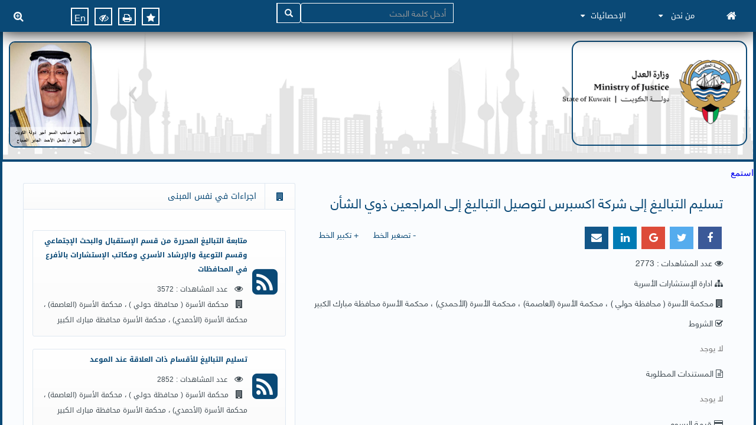

--- FILE ---
content_type: text/html; charset=utf-8
request_url: https://moj.gov.kw/AR/pages/DeptProcedure.aspx?ItemID=485
body_size: 652832
content:

<!DOCTYPE html PUBLIC "-//W3C//DTD XHTML 1.0 Strict//EN" "http://www.w3.org/TR/xhtml1/DTD/xhtml1-strict.dtd">
<html dir="rtl" lang="ar-KW">
    
    <head><meta http-equiv="X-UA-Compatible" content="IE=Edge" /><meta http-equiv="X-UA-Compatible" content="IE=11" />
        <!--  <script src="//f1-as.readspeaker.com/script/6958/ReadSpeaker.js?pids=embhl" type="text/javascript">//<![CDATA[
        
        
        
        
        
        
        
        
        

 //]]></script>-->
        
        <script type="text/javascript">// <![CDATA[ 

var g_SPOffSwitches={};
// ]]>
</script>
<script type="text/javascript" src="/_layouts/15/1025/initstrings.js?rev=u0%2Bzzti0ebUXx1Nufovceg%3D%3DTAG0"></script>
<script type="text/javascript" src="/_layouts/15/init.js?rev=eqiUN2EN5Xn%2F2YyfuJQDtA%3D%3DTAG0"></script>
<script type="text/javascript" src="/ScriptResource.axd?d=rWRP8gX_2u_2HGauGnhIfYs0gQkE_futonWGNagtRpNtWBAu85mXgWAwR9hkrBlR77OgoJgjoIVAwElL4O2tz7yJ_lhzxQdsIlcPturW9GS-lKyJTIgua-8_ZUpejtf8zHXj9UDiNSO9ZMIbjYIHpvR9NlyH0isiP_Gs8lp3rI1FHwnuLq5EEfmZddc0jHim0&amp;t=7a0cc936"></script>
<script type="text/javascript" src="/_layouts/15/blank.js?rev=OqEYlnomw4m5X%2FMg2wSuyA%3D%3DTAG0"></script>
<script type="text/javascript" src="/ScriptResource.axd?d=I2VO8yNPaPIRcdBdlt_ytRLlmDNZF16qoE3xzfG3jJdULDBeNhFVNlV1FckDgLpUh5PWoWvFOFz5cjxL47zkdTARBgqPvNnLE1kpJQjRPvZM3guEGAOzxM5gV4UVva_EhOOXx3BJ-wRi9c4O7OMvf55249Kklpra2merDTLrbt5iX9mJd85gmkDj9K6dMZfc0&amp;t=7a0cc936"></script>
<script type="text/javascript">RegisterSod("require.js", "\u002f_layouts\u002f15\u002frequire.js?rev=bv3fWJhk0uFGpVwBxnZKNQ\u00253D\u00253DTAG0");</script>
<script type="text/javascript">RegisterSod("strings.js", "\u002f_layouts\u002f15\u002f1025\u002fstrings.js?rev=UNCwRzSqDljiIQzhoy0A1A\u00253D\u00253DTAG0");</script>
<script type="text/javascript">RegisterSod("sp.res.resx", "\u002f_layouts\u002f15\u002f1025\u002fsp.res.js?rev=N6gYoUbaN\u00252BSGE3q164RBMA\u00253D\u00253DTAG0");</script>
<script type="text/javascript">RegisterSod("sp.runtime.js", "\u002f_layouts\u002f15\u002fsp.runtime.js?rev=ieBn\u00252FPr8FuV9095CsVXFdw\u00253D\u00253DTAG0");RegisterSodDep("sp.runtime.js", "sp.res.resx");</script>
<script type="text/javascript">RegisterSod("sp.js", "\u002f_layouts\u002f15\u002fsp.js?rev=Os4G339\u00252BEf5vdNuG9dSWtw\u00253D\u00253DTAG0");RegisterSodDep("sp.js", "sp.runtime.js");RegisterSodDep("sp.js", "sp.ui.dialog.js");RegisterSodDep("sp.js", "sp.res.resx");</script>
<script type="text/javascript">RegisterSod("sp.init.js", "\u002f_layouts\u002f15\u002fsp.init.js?rev=GcX1\u00252BQkwU9iewwepsza2Kw\u00253D\u00253DTAG0");</script>
<script type="text/javascript">RegisterSod("sp.ui.dialog.js", "\u002f_layouts\u002f15\u002fsp.ui.dialog.js?rev=d7y1SiSVwqLJzuIiMAukpg\u00253D\u00253DTAG0");RegisterSodDep("sp.ui.dialog.js", "sp.init.js");RegisterSodDep("sp.ui.dialog.js", "sp.res.resx");</script>
<script type="text/javascript">RegisterSod("core.js", "\u002f_layouts\u002f15\u002fcore.js?rev=OuK8lknoOD37VvjQyOsHrw\u00253D\u00253DTAG0");RegisterSodDep("core.js", "strings.js");</script>
<script type="text/javascript">RegisterSod("menu.js", "\u002f_layouts\u002f15\u002fmenu.js?rev=WMbI5XqdDKTzX20rarEQsQ\u00253D\u00253DTAG0");</script>
<script type="text/javascript">RegisterSod("mQuery.js", "\u002f_layouts\u002f15\u002fmquery.js?rev=wdHoEUjBno2g0ULGFwFjAg\u00253D\u00253DTAG0");</script>
<script type="text/javascript">RegisterSod("callout.js", "\u002f_layouts\u002f15\u002fcallout.js?rev=yFnKkBSYasfA2rW6krdVFQ\u00253D\u00253DTAG0");RegisterSodDep("callout.js", "strings.js");RegisterSodDep("callout.js", "mQuery.js");RegisterSodDep("callout.js", "core.js");</script>
<script type="text/javascript">RegisterSod("sp.core.js", "\u002f_layouts\u002f15\u002fsp.core.js?rev=LSKJVyPWTBdDAU6EL2A6kw\u00253D\u00253DTAG0");RegisterSodDep("sp.core.js", "strings.js");RegisterSodDep("sp.core.js", "sp.init.js");RegisterSodDep("sp.core.js", "core.js");</script>
<script type="text/javascript">RegisterSod("clienttemplates.js", "\u002f_layouts\u002f15\u002fclienttemplates.js?rev=oZO8iLnMIX278DJXZp9S4A\u00253D\u00253DTAG0");</script>
<script type="text/javascript">RegisterSod("sharing.js", "\u002f_layouts\u002f15\u002fsharing.js?rev=z7dWWrP\u00252FqzzxvtLQKR08Ww\u00253D\u00253DTAG0");RegisterSodDep("sharing.js", "strings.js");RegisterSodDep("sharing.js", "mQuery.js");RegisterSodDep("sharing.js", "clienttemplates.js");RegisterSodDep("sharing.js", "core.js");</script>
<script type="text/javascript">RegisterSod("suitelinks.js", "\u002f_layouts\u002f15\u002fsuitelinks.js?rev=hNe7S\u00252B4EVV83bzPy9U\u00252BEvQ\u00253D\u00253DTAG0");RegisterSodDep("suitelinks.js", "strings.js");RegisterSodDep("suitelinks.js", "core.js");</script>
<script type="text/javascript">RegisterSod("clientrenderer.js", "\u002f_layouts\u002f15\u002fclientrenderer.js?rev=Evu1eqGPwP\u00252FeN5ZuIpaSTQ\u00253D\u00253DTAG0");</script>
<script type="text/javascript">RegisterSod("srch.resources.resx", "\u002f_layouts\u002f15\u002f1025\u002fsrch.resources.js?rev=dww\u00252Bx2efYs6Syum62UWorA\u00253D\u00253DTAG0");</script>
<script type="text/javascript">RegisterSod("search.clientcontrols.js", "\u002f_layouts\u002f15\u002fsearch.clientcontrols.js?rev=xgTuNRzK\u00252B28qr6bjGThpIw\u00253D\u00253DTAG0");RegisterSodDep("search.clientcontrols.js", "sp.init.js");RegisterSodDep("search.clientcontrols.js", "clientrenderer.js");RegisterSodDep("search.clientcontrols.js", "srch.resources.resx");</script>
<script type="text/javascript">RegisterSod("sp.search.js", "\u002f_layouts\u002f15\u002fsp.search.js?rev=eMyDf7ZGV6rTjB2sDSdovA\u00253D\u00253DTAG0");RegisterSodDep("sp.search.js", "sp.init.js");RegisterSodDep("sp.search.js", "sp.runtime.js");</script>
<script type="text/javascript">RegisterSod("ajaxtoolkit.js", "\u002f_layouts\u002f15\u002fajaxtoolkit.js?rev=I3jVxnVkBqeUZ\u00252FWA\u00252BgwTLg\u00253D\u00253DTAG0");RegisterSodDep("ajaxtoolkit.js", "search.clientcontrols.js");</script>
<script type="text/javascript">RegisterSod("cui.js", "\u002f_layouts\u002f15\u002fcui.js?rev=ejf8nksDjeL2s1mvUvw77w\u00253D\u00253DTAG0");</script>
<script type="text/javascript">RegisterSod("inplview", "\u002f_layouts\u002f15\u002finplview.js?rev=ecdG8BqIlGbfoftF0\u00252FIAZA\u00253D\u00253DTAG0");RegisterSodDep("inplview", "strings.js");RegisterSodDep("inplview", "core.js");RegisterSodDep("inplview", "clienttemplates.js");RegisterSodDep("inplview", "sp.js");</script>
<script type="text/javascript">RegisterSod("ribbon", "\u002f_layouts\u002f15\u002fsp.ribbon.js?rev=wPDmc1LZubpR2Fgk01M8qw\u00253D\u00253DTAG0");RegisterSodDep("ribbon", "strings.js");RegisterSodDep("ribbon", "core.js");RegisterSodDep("ribbon", "sp.core.js");RegisterSodDep("ribbon", "sp.js");RegisterSodDep("ribbon", "cui.js");RegisterSodDep("ribbon", "sp.res.resx");RegisterSodDep("ribbon", "sp.runtime.js");RegisterSodDep("ribbon", "inplview");</script>
<script type="text/javascript">RegisterSod("sp.ui.policy.resources.resx", "\u002f_layouts\u002f15\u002fScriptResx.ashx?culture=ar\u00252Dsa\u0026name=SP\u00252EUI\u00252EPolicy\u00252EResources\u0026rev=23AjmlMWdHufPNlmvUOYVA\u00253D\u00253D");</script>
<script type="text/javascript">RegisterSod("mdn.js", "\u002f_layouts\u002f15\u002fmdn.js?rev=n0g\u00252FdHfO24JOLH\u00252FiRZEgQA\u00253D\u00253DTAG0");RegisterSodDep("mdn.js", "sp.init.js");RegisterSodDep("mdn.js", "core.js");RegisterSodDep("mdn.js", "sp.runtime.js");RegisterSodDep("mdn.js", "sp.js");RegisterSodDep("mdn.js", "cui.js");RegisterSodDep("mdn.js", "ribbon");RegisterSodDep("mdn.js", "sp.ui.policy.resources.resx");</script>
<script type="text/javascript">RegisterSod("userprofile", "\u002f_layouts\u002f15\u002fsp.userprofiles.js?rev=J0M1pzLkfDXcJflabMvTYA\u00253D\u00253DTAG0");RegisterSodDep("userprofile", "sp.runtime.js");</script>
<script type="text/javascript">RegisterSod("followingcommon.js", "\u002f_layouts\u002f15\u002ffollowingcommon.js?rev=MgAestdI8p64n4UsP1Xeug\u00253D\u00253DTAG0");RegisterSodDep("followingcommon.js", "strings.js");RegisterSodDep("followingcommon.js", "sp.js");RegisterSodDep("followingcommon.js", "userprofile");RegisterSodDep("followingcommon.js", "core.js");RegisterSodDep("followingcommon.js", "mQuery.js");</script>
<script type="text/javascript">RegisterSod("profilebrowserscriptres.resx", "\u002f_layouts\u002f15\u002f1025\u002fprofilebrowserscriptres.js?rev=bSjFefihfiksGGNB\u00252Fa60lA\u00253D\u00253DTAG0");</script>
<script type="text/javascript">RegisterSod("sp.ui.mysitecommon.js", "\u002f_layouts\u002f15\u002fsp.ui.mysitecommon.js?rev=5nRJiZWvHP3AB7VS14cjuw\u00253D\u00253DTAG0");RegisterSodDep("sp.ui.mysitecommon.js", "sp.init.js");RegisterSodDep("sp.ui.mysitecommon.js", "sp.runtime.js");RegisterSodDep("sp.ui.mysitecommon.js", "userprofile");RegisterSodDep("sp.ui.mysitecommon.js", "profilebrowserscriptres.resx");</script>
<script type="text/javascript">RegisterSod("browserScript", "\u002f_layouts\u002f15\u002fie55up.js?rev=DI\u00252FQWWhap6s759k\u00252FklnF0g\u00253D\u00253DTAG0");RegisterSodDep("browserScript", "strings.js");</script>
<script type="text/javascript">RegisterSod("dragdrop.js", "\u002f_layouts\u002f15\u002fdragdrop.js?rev=h\u00252F2Jd5ursJLUu88iNs\u00252FM2A\u00253D\u00253DTAG0");RegisterSodDep("dragdrop.js", "strings.js");</script>
<script type="text/javascript">RegisterSod("quicklaunch.js", "\u002f_layouts\u002f15\u002fquicklaunch.js?rev=yuA4NhRQlmo9X6TJsaidUg\u00253D\u00253DTAG0");RegisterSodDep("quicklaunch.js", "strings.js");RegisterSodDep("quicklaunch.js", "dragdrop.js");</script>
<link type="text/xml" rel="alternate" href="/AR/_vti_bin/spsdisco.aspx" />
        
	
	

        <meta name="keywords" content="وزارة، العدل، خدمات، معلوماتية، اجراءات، تعديل، بيانات، أصحاب، العلاقة، التسجيل، العقاري، الأسماء، استفسار، طلب، توكيل، عقارية، الزواج، إعلان، منع، السفر، قانونية، تخارج، رهن، توثيق، تصديق، تنفيذ، أحكام، الطلاق، استشارة، حكومية، مستندات، جلسة" /><link rel="canonical" href="https://www.moj.gov.kw:443/AR/pages/DeptProcedure.aspx?ItemID=485" /><meta name="description" content="خدمات معلوماتية" />
        <link rel="shortcut icon" href="/_catalogs/masterpage/Design/Images/KuwaitLogo.png" type="image/vnd.microsoft.icon" id="favicon" />
<![CDATA[ [if IE 9] ]]>        <style type="text/css">//<![CDATA[
    .ms-core-animation-transparent
    {
        opacity:0;
    }
    .ms-isBot .ms-core-animation-transparent
    {
        opacity:1;
    }
    
        
        
        
        
        
        
        
        
        
        
        
        
        
        
        
        
        
        
        
        
        
        //]]></style>
<![CDATA[ [endif] ]]>        <!--[if lte IE 8]>
    <style type="text/css">//<![CDATA[
    .ms-core-animation-transparent,
    .ms-core-animation-transparent img
    {
       -ms-filter:"alpha(opacity=0)";
    }
    .ms-isBot .ms-core-animation-transparent,
    .ms-isBot .ms-core-animation-transparent img
    {
       -ms-filter:"";
    }
    //]]></style>
    <![endif]-->
        <script type="text/javascript">//<![CDATA[
        var g_pageLoadAnimationParams = { elementSlideIn : "sideNavBox", elementSlideInPhase2 : "contentBox" };
    
     
        
        
        
        
        
        
        
        
        //]]></script>
        
        
        <script src="https://www.googletagmanager.com/gtag/js?id=UA-128386391-1">//<![CDATA[
        
                
        
        
        
        
        
        
        
        
        //]]></script>
        <script>//<![CDATA[
  window.dataLayer = window.dataLayer || [];
  function gtag(){dataLayer.push(arguments);}
  gtag('js', new Date());

  gtag('config', 'UA-128386391-1');
  
   
        
        
        
        
        
        
        
        
        //]]></script>
        <script src="https://www.google.com/recaptcha/api.js">//<![CDATA[
        
       
        
        
        
        
        
        
        
        //]]></script>
        <script>//<![CDATA[
window.rsConf = { general: { usePost: true } };

        //]]></script>
        <script src="https://cdn-me.readspeaker.com/script/6958/webReader/webReader.js?pids=wr" type="text/javascript" id="rs_req_Init">//<![CDATA[
        //]]></script>
    <title>
	وزارة العدل
</title></head>
    <body class="Background-Change-Color scrollbody" onhashchange="if (typeof(_spBodyOnHashChange) != 'undefined') _spBodyOnHashChange();"><form method="post" action="./DeptProcedure.aspx?ItemID=485" onsubmit="javascript:return WebForm_OnSubmit();" id="aspnetForm" enctype="multipart/form-data">
<div class="aspNetHidden">
<input type="hidden" name="_wpcmWpid" id="_wpcmWpid" value="" />
<input type="hidden" name="wpcmVal" id="wpcmVal" value="" />
<input type="hidden" name="MSOWebPartPage_PostbackSource" id="MSOWebPartPage_PostbackSource" value="" />
<input type="hidden" name="MSOTlPn_SelectedWpId" id="MSOTlPn_SelectedWpId" value="" />
<input type="hidden" name="MSOTlPn_View" id="MSOTlPn_View" value="0" />
<input type="hidden" name="MSOTlPn_ShowSettings" id="MSOTlPn_ShowSettings" value="False" />
<input type="hidden" name="MSOGallery_SelectedLibrary" id="MSOGallery_SelectedLibrary" value="" />
<input type="hidden" name="MSOGallery_FilterString" id="MSOGallery_FilterString" value="" />
<input type="hidden" name="MSOTlPn_Button" id="MSOTlPn_Button" value="none" />
<input type="hidden" name="__EVENTTARGET" id="__EVENTTARGET" value="" />
<input type="hidden" name="__EVENTARGUMENT" id="__EVENTARGUMENT" value="" />
<input type="hidden" name="__REQUESTDIGEST" id="__REQUESTDIGEST" value="noDigest" />
<input type="hidden" name="MSOSPWebPartManager_DisplayModeName" id="MSOSPWebPartManager_DisplayModeName" value="Browse" />
<input type="hidden" name="MSOSPWebPartManager_ExitingDesignMode" id="MSOSPWebPartManager_ExitingDesignMode" value="false" />
<input type="hidden" name="MSOWebPartPage_Shared" id="MSOWebPartPage_Shared" value="" />
<input type="hidden" name="MSOLayout_LayoutChanges" id="MSOLayout_LayoutChanges" value="" />
<input type="hidden" name="MSOLayout_InDesignMode" id="MSOLayout_InDesignMode" value="" />
<input type="hidden" name="_wpSelected" id="_wpSelected" value="" />
<input type="hidden" name="_wzSelected" id="_wzSelected" value="" />
<input type="hidden" name="MSOSPWebPartManager_OldDisplayModeName" id="MSOSPWebPartManager_OldDisplayModeName" value="Browse" />
<input type="hidden" name="MSOSPWebPartManager_StartWebPartEditingName" id="MSOSPWebPartManager_StartWebPartEditingName" value="false" />
<input type="hidden" name="MSOSPWebPartManager_EndWebPartEditing" id="MSOSPWebPartManager_EndWebPartEditing" value="false" />
<input type="hidden" name="__VIEWSTATE" id="__VIEWSTATE" value="/[base64]/[base64]/ZhDwvYT48L2xpPjxsaT48YSBocmVmPScvQVIvUGFnZXMvR29hbHMuYXNweCc+2LHYpNmK2KrZhtinIC0g2YLZitmF2YbYpyAtINij2YfYr9in2YHZhtinPC9hPjwvbGk+PGxpPjxhIGhyZWY9Jy9BUi9Eb2N1bWVudHMvSFdLTUEucGRmJz7Yp9mE2K/ZhNmK2YQg2KfZhNmI2LfZhtmKINmE2YTYrdmI2YPZhdipINin2YTZhdik2LPYs9mK2Kkg2KjYp9mE2KzZh9in2LIg2KfZhNil2K/[base64]/[base64]/[base64]/Yp9ihINin2YTZhdit2KfZg9mFIC0g2KfZhNiv2KfYptix2Kkg2KfZhNiq2KzYp9ix2YrYqTwvYT48L2xpPjxsaT48YSBocmVmPScjJz48c3BhbiBzdHlsZT0iY29sb3I6ICNmZjY2MDA7Ij48c3Ryb25nPtin2K/[base64]/[base64]/ZhCDZgdmKINiv2YjZhNipINin2YTZg9mI2YrYqiDZiNmH2K/[base64]/[base64]/ZhDwvYT48L2xpPjxsaT48YSBocmVmPScvQVIvUGFnZXMvR29hbHMuYXNweCc+2LHYpNmK2KrZhtinIC0g2YLZitmF2YbYpyAtINij2YfYr9in2YHZhtinPC9hPjwvbGk+PGxpPjxhIGhyZWY9Jy9BUi9Eb2N1bWVudHMvSFdLTUEucGRmJz7Yp9mE2K/ZhNmK2YQg2KfZhNmI2LfZhtmKINmE2YTYrdmI2YPZhdipINin2YTZhdik2LPYs9mK2Kkg2KjYp9mE2KzZh9in2LIg2KfZhNil2K/[base64]/[base64]/[base64]/[base64]/[base64]/[base64]/ZhNmK2YQg2KfZhNiu2K/Zhdin2Kog2KfZhNmF2LnZhNmI2YXYp9iq2YrYqSDYp9mE2LDZiiDZitmH2K/[base64]/[base64]/Zhdin2Kog2KfZhNiq2YjYq9mK2YLYp9iqINin2YTYtNix2LnZitipDQo8L3RkPg0KPC90cj4NCjx0cj4NCjx0ZCBjbGFzcz0nc2VydmljZS1kZXNjIEZvbnQtQ2hhbmdlLUNvbG9yJz4NCtiu2K/[base64]/Zhdin2Kog2KfZhNil2K/[base64]/[base64]/[base64]/Zhdin2Kog2KfZhNil2K/[base64]/[base64]/[base64]/[base64]/[base64]/[base64]/[base64]/[base64]/[base64]/Yp9ivINin2YTYotmE2Yog2YTZhdiv2YrZiNmG2YrYp9iqINmF2YjYuNmB2Yog2KfZhNi52K/[base64]/[base64]/[base64]/[base64]/Zhdin2Kog2KfZhNiq2YjYuNmK2YEg2KfZhNiq2Yog2KrZiNmB2LHZh9inINmI2LLYp9ix2Kkg2KfZhNi52K/[base64]/[base64]/[base64]/Yp9iqINmI2LLYp9ix2Kkg2KfZhNi52K/[base64]/[base64]/[base64]/[base64]/[base64]/[base64]/[base64]/[base64]/[base64]/[base64]/[base64]/[base64]/[base64]/[base64]/ZitivINis2YTYs9ipINmF2K3Zg9mFINin2YTZhdit2KrZg9mFINi22K/[base64]/[base64]/ZitivINis2YTYs9ipINin2YTZhdit2KrZg9mFINi22K/ZhyDZiNij2YYg2KrYudiv2K/[base64]/ZitivINis2YTYs9ipINin2YTZhdit2KrZg9mFINmI2KPZhiDYqti52K/[base64]/[base64]/[base64]/ZitivINmF2YjYudivINis2YTYs9ipINin2YTZhdit2KrZg9mFINi22K/[base64]/[base64]/[base64]/[base64]/[base64]/[base64]/[base64]/[base64]/[base64]/[base64]/[base64]/[base64]/[base64]/[base64]/[base64]/[base64]/[base64]/[base64]/[base64]/[base64]/[base64]/[base64]/[base64]/[base64]/[base64]/[base64]/[base64]/[base64]/[base64]/[base64]/[base64]/[base64]/[base64]/[base64]/[base64]/[base64]/[base64]/[base64]/[base64]/[base64]/[base64]/[base64]/[base64]/[base64]/[base64]/[base64]/[base64]/[base64]/[base64]/[base64]/[base64]/[base64]/[base64]/[base64]/[base64]/[base64]/[base64]/[base64]/[base64]/ZhtitINin2YTYqNmE2K/[base64]/[base64]/YqSDYqNi52K/[base64]/[base64]/[base64]/[base64]/[base64]/[base64]/[base64]/[base64]/[base64]/[base64]/[base64]/[base64]/[base64]/[base64]/[base64]/[base64]/[base64]/[base64]/[base64]/[base64]/[base64]/[base64]/ZgiDZhdmGINil2K/[base64]/[base64]/[base64]/[base64]/[base64]/[base64]/[base64]/[base64]/[base64]/[base64]/[base64]/[base64]/[base64]/[base64]/[base64]/[base64]/[base64]/Yp9iu2YQg2KfZhNil2K/[base64]/[base64]/[base64]/[base64]/[base64]/[base64]/[base64]/YqSDZhNmE2YXYudin2YfYryDYp9mE2KrYt9io2YrZgtmK2Kkg2LTZh9in2K/[base64]/[base64]/[base64]/[base64]/YqSDYp9mE2YXYpNiz2LPYqSDYp9mE2LnYp9mF2Kkg2YTZhNix2LnYp9mK2Kkg2KfZhNiz2YPZhtmK2KkoINio2K/[base64]/[base64]/[base64]/[base64]/[base64]/[base64]/[base64]/[base64]/[base64]/[base64]/[base64]/[base64]/[base64]/[base64]/[base64]/[base64]/[base64]/[base64]/[base64]/[base64]/[base64]/[base64]/[base64]/[base64]/[base64]/[base64]/[base64]/[base64]/[base64]/[base64]/[base64]/[base64]/AkACQQJCAkMCRAJFAkYCRwJIAkkCSgJLAkwCTQJOAk8CUAJRAlICUwJUAlUCVgJXAlgCWRZaEAUX2KXYrtiq2LEg2KfZhNil2K/Yp9ix2KkFATBnEAUg2KfYr9in2LHYqSDYp9mE2K/YudmFINin2YTZgdmG2YoFATFnEAUo2KfYr9in2LHYqSDYp9mE2LHYs9mI2YUg2KfZhNmC2LbYp9im2YrYqQUCMTBnEAUg2KfYr9in2LHYqSDYqti32YjZitixINin2YTZhti42YUFAjE3ZxAFGdin2K/Yp9ix2Kkg2KfZhNiq2LTYutmK2YQFAjIyZxAFKNin2K/Yp9ix2Kkg2KfZhNil2K3Ytdin2KEg2YjYp9mE2KjYrdmI2KsFAjI2ZxAFKNin2K/Yp9ix2Kkg2KfZhNiq2LPYrNmK2YQg2KfZhNi52YLYp9ix2YoFAjI5ZxAFTNmF2LnZh9ivINin2YTZg9mI2YrYqiDZhNmE2K/Ysdin2LPYp9iqINin2YTZgti22KfYptmK2Kkg2YjYp9mE2YLYp9mG2YjZhtmK2KkFAjMwZxAFINin2K/Yp9ix2Kkg2YXZg9iq2Kgg2KfZhNmI2LLZitixBQIzMWcQBS3Yp9iv2KfYsdipINi12YbYr9mI2YIg2KrYo9mF2YrZhiDYp9mE2KPYs9ix2KkFAjMzZxAFK9in2K/Yp9ix2Kkg2YXZg9iq2Kgg2YjZg9mK2YQg2KfZhNmI2LLYp9ix2KkFAjM0ZxAFRdmF2YPYqtioINin2YTYqtmB2KrZiti0INmI2KfZhNiq2K/[base64]/[base64]/[base64]/Zhdin2Kog2KfZhNmF2K3Yp9mD2YUFAjQ3ZxAFLtin2K/Yp9ix2Kkg2KfZhNmF2K3ZgdmI2LjYp9iqINin2YTZhdix2YPYstmK2KkFAjQ4ZxAFSdin2K/Yp9ix2Kkg2YPYqtin2Kgg2YXYrdmD2YXYqSDYp9mE2KPYs9ix2Kkg2KjYp9mE2YXYrdmD2YXYqSDYp9mE2YPZhNmK2KkFAjQ5ZxAFS9in2K/Yp9ix2Kkg2YPYqtin2Kgg2YXYrdmD2YXYqSDYp9mE2KPYs9ix2Kkg2KjZhdit2YPZhdipINin2YTYp9iz2KrYptmG2KfZgQUCNTBnEAUo2KfYr9in2LHYqSDYp9mE2LTYptmI2YYg2KfZhNil2K/Yp9ix2YrYqQUCNTFnEAUm2KfYr9in2LHYqSDYp9mE2LTYpNmI2YYg2KfZhNmF2KfZhNmK2KkFAjUyZxAFLNin2K/Yp9ix2Kkg2KfZhNmF2LTYp9ix2YrYuSDYp9mE2YfZhtiv2LPZitipBQI1M2cQBSrYp9iv2KfYsdipINin2YTYtNik2YjZhiDYp9mE2YLYp9mG2YjZhtmK2KkFAjU1ZxAFKtin2K/Yp9ix2Kkg2KfZhNi52YTYp9mC2KfYqiDYp9mE2K/ZiNmE2YrYqQUCNTZnEAU62YTYrNmG2Kkg2K/Yudin2YjZiSDYp9mE2YbYs9ioINmI2KrYtdit2YrYrSDYp9mE2KPYs9mF2KfYoQUCNTdnEAUZ2KfYr9in2LHYqSDYp9mE2KrZiNir2YrZggUCNThnEAUs2KfYr9in2LHYqSDYp9mE2KrZiNir2YrZgtin2Kog2KfZhNi02LHYudmK2KkFAjU5ZxAFLtin2K/Yp9ix2Kkg2KfZhNil2LPYqti02KfYsdin2Kog2KfZhNij2LPYsdmK2KkFAjYwZxAFMdin2K/Yp9ix2Kkg2KrZhtmB2YrYsCDZhdit2KfZgdi42Kkg2KfZhNi52KfYtdmF2KkFAjY0ZxAFK9in2K/Yp9ix2Kkg2KrZhtmB2YrYsCDZhdit2KfZgdi42Kkg2K3ZiNmE2YoFAjY1ZxAFNdin2K/[base64]/Zhtin2KbYqCDYp9mE2LHYptmK2LMg2YTZhNi02KbZiNmGINin2YTZgdmG2YrYqQUCOTJnEAUZ2KXYr9in2LHYqSDYp9mE2KrYr9ix2YrYqAUDMTA3ZxAFItil2K/Yp9ix2Kkg2YXYsdin2YPYsiDYp9mE2K7Yr9mF2KkFAzEwOGcQBTXYpdiv2KfYsdipINmD2KrYp9ioINin2YTZhdit2YPZhdipINin2YTYr9iz2KrZiNix2YrYqQUDMTA5ZxAFP9in2K/Yp9ix2Kkg2KfZhNio2K3ZiNirINmI2YXYqtin2KjYudipINi02KTZiNmGINin2YTYqtit2YPZitmFIAUDMTEwZxAFJ9il2K/[base64]/[base64]/Zhdin2Kog2KfZhNil2K/[base64]/ZhdipINin2YTZhdmI2KfYt9mGICjZgtiz2YUpBQMxMjlnEAVC2YXZg9iq2Kgg2KfZhNmF2KrYp9io2LnYqSDZiNiu2K/[base64]/Yp9ix2Kkg2LTYptmI2YYg2YbYp9iv2Yog2KfZhNmC2LbYp9ipBQMxMzRnEAVD2KXYr9in2LHYqSDZhdmD2KrYqCDYsdim2YrYsyDYp9mE2YXYrNmE2LMg2KfZhNin2LnZhNmJINmE2YTZgti22KfYoQUDMTM1ZxAFK9il2K/Yp9ix2Kkg2YXZg9iq2Kgg2KfZhNmG2KfYptioINin2YTYudin2YUFAzEzNmcQBTHYpdiv2KfYsdipINi02KbZiNmGINin2YTYqtmB2KrZiti0INin2YTZgti22KfYptmKBQMxMzdnEAU12KfZhNil2K/[base64]/[base64]/Yp9ix2YrYqSDZiNin2YTZhdin2YTZitipBQMxNDNnEAVV2YXZg9iq2Kgg2KfZhNiq2YbYs9mK2YIg2KfZhNil2K/[base64]/[base64]/[base64]/[base64]/Yp9iu2YTZiiYjNTg7IDEwNTxicj48L3A+PHAgc3R5bGU9ImZvbnQtZmFtaWx5JiM1ODtoZWx2ZXRpY2FuZXVlbHRhcmFiaWM1NXJvbWFuO2ZvbnQtc2l6ZSYjNTg7MTVweDsiPtmF2LHYp9mC2KjYqSDYp9mE2KPYrdmF2K/[base64]/[base64]/[base64]/[base64]/[base64]/[base64]/[base64]/[base64]/[base64]/[base64]/[base64]/[base64]/[base64]/[base64]/[base64]/[base64]/[base64]/[base64]/[base64]/[base64]/[base64]/ZhNmK2YQg2YXZiNin2YLYuSDYp9mE2YjYstin2LHYqSDYp9mE2KzYutix2KfZgdmK2Kk8L2E+PC9saT48bGk+PGEgaHJlZj0nL0FSL3BhZ2VzLzIwLmFzcHgnID7YqtmC2K/[base64]/[base64]/[base64]/[base64]/[base64]/[base64]/ZitmGINmE2YTYudmF2YQg2YjZgdmCINmF2LnYp9mK2YrYsSDYp9mE2KrZhdmK2LLYjCDZiNiz2YbZgtin2LHZhiDYo9mG2YHYs9mG2Kcg2K/[base64]/Yp9mBINin2YTYpdiz2KrYsdin2KrZitis2YrYqWRkAg0PDxYCHwEFJ9in2YTYo9mH2K/[base64]/[base64]/ZgSDYp9mE2LHYp9io2Lk8L3RkPjwvdHI+PHRyPjx0ZCBjbGFzcz0nZGl2SG92ZXJEZXNjJz48cD7Yqti32YjZitixINmD2YHYp9ih2KfYqiDYp9mE2YXZiNin2LHYryDYp9mE2KjYtNix2YrYqSDZiNio2YbYp9ihINin2YTZgtmK2KfYr9in2Kog2KfZhNil2K/[base64]/[base64]/[base64]/Yp9mB2LnZitipINmI2KfZhNil2YbYrNin2LI8L3A+PC90ZD48L3RyPjwvdGFibGU+PC9kaXY+ZAIRDw8WAh8BBSzYpdi12K/Yp9ix2KfYqiDZiNiv2LHYp9iz2KfYqiDYpdit2LXYp9im2YrYqWRkAhMPDxYCHwEFLNil2LXYr9in2LHYp9iqINmI2K/Ysdin2LPYp9iqINil2K3Ytdin2KbZitipZGQCFQ8WAh8BBbEFPHRhYmxlPjx0cj48dGQgY2xhc3M9J2RpdkhvdmVyVGl0bGUnPtin2K/[base64]/wD11qam7KurN2iuJsDJQse" />
</div>

<script type="text/javascript">
//<![CDATA[
var theForm = document.forms['aspnetForm'];
if (!theForm) {
    theForm = document.aspnetForm;
}
function __doPostBack(eventTarget, eventArgument) {
    if (!theForm.onsubmit || (theForm.onsubmit() != false)) {
        theForm.__EVENTTARGET.value = eventTarget;
        theForm.__EVENTARGUMENT.value = eventArgument;
        theForm.submit();
    }
}
//]]>
</script>


<script src="/WebResource.axd?d=VTcyfLxvF9l3N-NsAKKpT1mps17CyEqicMiKsrU1oJo41UoJUHhj_zuTjpTF9yLNkIl1scugIf5Bzm3gtN9e55I0LgJc43qTk55jqDlZytE1&amp;t=638562669717896622" type="text/javascript"></script>


<script type="text/javascript">
//<![CDATA[
var MSOWebPartPageFormName = 'aspnetForm';
var g_presenceEnabled = true;
var g_wsaEnabled = false;

var g_correlationId = 'ae99eda1-f7a4-20fd-130f-33963ba1c24a';
var g_wsaQoSEnabled = false;
var g_wsaQoSDataPoints = [];
var g_wsaRUMEnabled = false;
var g_wsaLCID = 1025;
var g_wsaListTemplateId = 850;
var g_wsaSiteTemplateId = 'BLANKINTERNET#2';
var _spPageContextInfo={"webServerRelativeUrl":"/AR","webAbsoluteUrl":"https://moj.gov.kw/AR","viewId":"","listId":"{ddde115b-9236-4737-b4fa-bf1b42df1988}","listPermsMask":{"High":16,"Low":196673},"listUrl":"/AR/Pages","listTitle":"الصفحات","listBaseTemplate":850,"viewOnlyExperienceEnabled":false,"blockDownloadsExperienceEnabled":false,"idleSessionSignOutEnabled":false,"cdnPrefix":"","siteAbsoluteUrl":"https://moj.gov.kw","siteId":"{0ecf20ea-f6b7-4294-8d9b-206e1f845a89}","showNGSCDialogForSyncOnTS":false,"supportPoundStorePath":true,"supportPercentStorePath":true,"siteSubscriptionId":null,"CustomMarkupInCalculatedFieldDisabled":true,"AllowCustomMarkupInCalculatedField":false,"isSPO":false,"farmLabel":null,"serverRequestPath":"/AR/pages/DeptProcedure.aspx","layoutsUrl":"_layouts/15","webId":"{ba4c8c43-52d7-40a7-80fc-3d6a77d0d407}","webTitle":"البوابة الإلكترونية لوزارة العدل","webTemplate":"53","webTemplateConfiguration":"BLANKINTERNET#2","webDescription":"","tenantAppVersion":"0","isAppWeb":false,"webLogoUrl":"_layouts/15/images/siteicon.png","webLanguage":1025,"currentLanguage":1025,"currentUICultureName":"ar-SA","currentCultureName":"ar-KW","currentCultureLCID":13313,"env":null,"nid":0,"fid":0,"serverTime":"2026-01-16T15:30:38.3205512Z","siteClientTag":"6713$$16.0.10417.20037","crossDomainPhotosEnabled":false,"openInClient":false,"Has2019Era":true,"webUIVersion":15,"webPermMasks":{"High":16,"Low":196673},"pageListId":"{ddde115b-9236-4737-b4fa-bf1b42df1988}","pageItemId":41,"pagePermsMask":{"High":16,"Low":196673},"pagePersonalizationScope":1,"userEmail":"","userId":0,"userLoginName":null,"userDisplayName":null,"isAnonymousUser":true,"isAnonymousGuestUser":false,"isEmailAuthenticationGuestUser":false,"isExternalGuestUser":false,"systemUserKey":null,"alertsEnabled":true,"siteServerRelativeUrl":"/","allowSilverlightPrompt":"True","themeCacheToken":"/AR::2:","themedCssFolderUrl":null,"themedImageFileNames":null,"modernThemingEnabled":true,"isSiteAdmin":false,"ExpFeatures":[480216468,1884350801,1158731092,62197791,538521105,335811073,4194306,34614301,268500996,-1946025984,28445328,-2147475455,134291456,65536,288,950272,1282,808326148,134217873,0,0,-1073217536,545285252,18350656,-467402752,6291457,-2147483644,1074794496,-1728053184,1845537108,622628,4102,0,0,0,0,0,0,0,0,0,0,0,0,0,0,0],"killSwitches":{},"InternalValidAuthorities":["10.100.103.36","10.100.103.37","ac-sp-fe-01","10.100.105.35","mc-sp-fe-01","10.100.103.16","www.moj.gov.kw","10.100.103.17","moj.gov.kw","ac-sp-fe-02","10.100.103.17:7777","10.100.103.36:7777","10.100.103.37:7777","10.100.105.35:7777","mc-sp-fe-01:7777","10.100.103.16:7777","www.cck.moj.gov.kw","www.cck.moj.gov.kw:7777","www.cck.moj.gov.kw:7777","10.100.103.36:7070","10.100.103.37:7070","10.100.105.38:7070","10.100.103.17:7070","mc-sp-fe-01:7070","10.100.103.16:7070","www.kijls.moj.gov.kw","www.kijls.moj.gov.kw:7070","10.100.103.17:7171","10.100.103.36:7171","10.100.103.37:7171","10.100.105.35:7171","mc-sp-fe-01:7171","10.100.103.16:7171","www.pp.moj.gov.kw","pp.moj.gov.kw:7171","mc-sp-fe-01:3333","mc-sp-fe-01:222","10.100.103.16:222","10.100.103.17:7272","10.100.103.36:7272","10.100.103.37:7272","sjc.moj.gov.kw:7272","91.140.217.43:7272","mc-sp-fe-01:7272","10.100.103.16:7272","sjc.moj.gov.kw","10.100.105.44:7272","10.100.103.16:7273","10.100.103.17:7273","10.100.103.36:7273","10.100.103.37:7273","sjc.moj.gov.kw:7273","mc-sp-fe-01:8090"],"CorrelationId":"ae99eda1-f7a4-20fd-130f-33963ba1c24a","hasManageWebPermissions":false,"isNoScriptEnabled":false,"groupId":null,"groupHasHomepage":true,"groupHasQuickLaunchConversationsLink":false,"departmentId":null,"hubSiteId":null,"hasPendingWebTemplateExtension":false,"isHubSite":false,"isWebWelcomePage":false,"siteClassification":"","hideSyncButtonOnODB":false,"showNGSCDialogForSyncOnODB":false,"sitePagesEnabled":false,"sitePagesFeatureVersion":0,"DesignPackageId":"00000000-0000-0000-0000-000000000000","groupType":null,"groupColor":"#188387","siteColor":"#188387","headerEmphasis":0,"navigationInfo":null,"guestsEnabled":false,"MenuData":{"SignInUrl":"/AR/_layouts/15/Authenticate.aspx?Source=%2FAR%2Fpages%2FDeptProcedure%2Easpx%3FItemID%3D485"},"RecycleBinItemCount":-1,"PublishingFeatureOn":true,"PreviewFeaturesEnabled":false,"disableAppViews":false,"disableFlows":false,"serverRedirectedUrl":null,"formDigestValue":"0xE923CD480460AD8E701A1CAB1F93E093531DDEC503F3284C5497F62E3C43F435F8BE2555BD009B9C6A79EB7D6780ED670157B6EE3BFC69B0E6100A4C071B2072,16 Jan 2026 15:30:38 -0000","maximumFileSize":10240,"formDigestTimeoutSeconds":1800,"canUserCreateMicrosoftForm":false,"canUserCreateVisioDrawing":true,"readOnlyState":null,"isTenantDevSite":false,"preferUserTimeZone":false,"userTimeZoneData":null,"userTime24":false,"userFirstDayOfWeek":null,"webTimeZoneData":null,"webTime24":false,"webFirstDayOfWeek":null,"isSelfServiceSiteCreationEnabled":null,"alternateWebAppHost":"","aadTenantId":"","aadUserId":"","aadInstanceUrl":"","msGraphEndpointUrl":"https://","allowInfectedDownload":true};_spPageContextInfo.updateFormDigestPageLoaded=new Date();_spPageContextInfo.clientServerTimeDelta=new Date(_spPageContextInfo.serverTime)-new Date();if(typeof(define)=='function'){define('SPPageContextInfo',[],function(){return _spPageContextInfo;});}var L_Menu_BaseUrl="/AR";
var L_Menu_LCID="1025";
var L_Menu_SiteTheme="null";
document.onreadystatechange=fnRemoveAllStatus; function fnRemoveAllStatus(){removeAllStatus(true)};var dlc_fvsi = {"DefaultViews":[],"ViewUrls":[],"WebUrl":"\/AR"};
function _spNavigateHierarchy(nodeDiv, dataSourceId, dataPath, url, listInContext, type) {

    CoreInvoke('ProcessDefaultNavigateHierarchy', nodeDiv, dataSourceId, dataPath, url, listInContext, type, document.forms.aspnetForm, "", "\u002fAR\u002fpages\u002fDeptProcedure.aspx");

}
Flighting.ExpFeatures = [480216468,1884350801,1158731092,62197791,538521105,335811073,4194306,34614301,268500996,-1946025984,28445328,-2147475455,134291456,65536,288,950272,1282,808326148,134217873,0,0,-1073217536,545285252,18350656,-467402752,6291457,-2147483644,1074794496,-1728053184,1845537108,622628,4102,0,0,0,0,0,0,0,0,0,0,0,0,0,0,0]; (function()
{
    if(typeof(window.SP) == "undefined") window.SP = {};
    if(typeof(window.SP.YammerSwitch) == "undefined") window.SP.YammerSwitch = {};

    var ysObj = window.SP.YammerSwitch;
    ysObj.IsEnabled = false;
    ysObj.TargetYammerHostName = "www.yammer.com";
} )(); //]]>
</script>

<script src="/ScriptResource.axd?d=SCGJG-wCH9QAgDzno9T1KOU3nG7HtvCTH4fIu64QORX95b8en_15PR8qX00uoFDMtyY8GDZrQtdz4LGN5sEis02AXb4ZTd4Rq4rIYVlcqLtT9KiR-kuK597iaYbqWAh_0c_ZfENX9VjknAm_aRkAPrlZT3N7h5hsyari8EPSeyk1&amp;t=ffffffffedc3492c" type="text/javascript"></script>
<script type="text/javascript">
//<![CDATA[
var _spWebPartComponents = new Object();//]]>
</script>

<script src="/_layouts/15/blank.js?rev=OqEYlnomw4m5X%2FMg2wSuyA%3D%3DTAG0" type="text/javascript"></script>
<script type="text/javascript">
//<![CDATA[
(function(){

        if (typeof(_spBodyOnLoadFunctions) === 'undefined' || _spBodyOnLoadFunctions === null) {
            return;
        }
        _spBodyOnLoadFunctions.push(function() {
            SP.SOD.executeFunc('core.js', 'FollowingDocument', function() { FollowingDocument(); });
        });
    })();(function(){

        if (typeof(_spBodyOnLoadFunctions) === 'undefined' || _spBodyOnLoadFunctions === null) {
            return;
        }
        _spBodyOnLoadFunctions.push(function() {
            SP.SOD.executeFunc('core.js', 'FollowingCallout', function() { FollowingCallout(); });
        });
    })();if (typeof(DeferWebFormInitCallback) == 'function') DeferWebFormInitCallback();function WebForm_OnSubmit() {
UpdateFormDigest('\u002fAR', 1440000);if (typeof(ValidatorOnSubmit) == "function" && ValidatorOnSubmit() == false) return false;if (typeof(_spFormOnSubmitWrapper) != 'undefined') {return _spFormOnSubmitWrapper();} else {return true;};
return true;
}
//]]>
</script>

<div class="aspNetHidden">

	<input type="hidden" name="__VIEWSTATEGENERATOR" id="__VIEWSTATEGENERATOR" value="BAB98CB3" />
	<input type="hidden" name="__EVENTVALIDATION" id="__EVENTVALIDATION" value="/wEdAGVHbW6QRO3EGU5/dWzFm8Fkqy7MH7aNduDedgsEqRfJGAR8L9qw0GEl7TANuI+EMG4GxIVdthilRxrGnEuvLHGSJFkve/0ujIC11XfCF7/RxYuHchtC9R0aJPre4Ew8JpAXLtXkdoqlxF8E33oFIysH74o/EkBwu5aFA7K/oUH5KWd52tRMiB7H6aCwuTwc0gSK9HVCoQ9FTS/OsYjTme4FE8+2urAs/fX39U5whhXJ5aSxpaRTvXQP2015m8Qx8uoX/qHAthsVtUIL7rdbZmXNquo5j4EXGDSkTm6hF2+FPJBhETNaIy4dQ299/[base64]/vMvva6qSLTNbVO5oxtBDSBfB2pW2N+6Hp52p7JKEkWaz+99N/+HXffFLK9OoYS39gRq+9+9OnB03LMuhPhYoDSfyL8Buwk8D0PbedCOXRtgD6q7LF9Hk2QX+f2IlZoG6ghFD9Cu7Jf6MF7D58rdTqkVMKaztS7ZQFnGc/hAhaU+/VWZKsybsN7T+jvFYgKtSrv2KqpODfQdJgACvU5oOTxsESAaD25ZaYXCrMPCwlbM1OKbXIW0wDp393yusgHv6B/uXSC38zouYC8+KwlJ3URslo0Zb5LGHGUqhRNFCLekK4qeE5DvoxHN6/gX9YRqF72oWFHw1sHQ6wFWrJ006AbZXTL2dv1qmyU9auejOPY5oxfPlxKEybsrdZMhHzQbz0N25MAdbiueLNbb29kh4FEKyjQlJPM9Ki2RUnpW4NvtuxJawj3gWYUYkHH8mF/q4wNGwsjTPc7qKQy4o4gYX/9zriF7Y4SWNNWONPgxG7wxLo0QPiWdZSVb42WDQRe0UsP2QOhkpe299kDij7+WFEh3XbibCVlkxDRKucShji4JanNT6lGYMY7POc1PSXmsgEKUCnIp2gkWqDDrYqlpcim7ibxz/f3Ydkb0U2EvO2/NSiAJu38SUIzTbKaEpHS0RvfK3l/[base64]/JsHjqniDr0zFm4KpOTDkbMWSON9TBaQnAPW6LqRI9aFYFsGAXFZ+wJFauD4OXD7PlS0Z8wDvJIuaGzILRG9dDZ1EuA8BdNj9JlZ00RJ5vMtm8tQaOyqr0R+7G0F6VSZhdcWIJ1m2vh7UQ8Q1E96DhEGmK1Yd3Sxe68OnpNkIHZiXCWhwV3wIn8Q5Ue/jVshApRnsBurzBQ6vp7NZzrkKxE6qc+NK60UzG2X3nsxX4+bVy15tRMrRTQ78bNYpAbALrgULKXKbpHZssL/CPO6Ylvrlznj6tVlArIRzpXW2iHn8n0PvF75BYoMSnbahiSkeaIe6m9eaKTq0c+TROGjmxlsZLCx4SFaEs3qAM/soiBFrDXyagv91L++VRenHa63YzFzQleoDHFB1Oe1fSatHVmgUMWa+EjFYA10KejgSZMg9yX7Y2EIX9fmwmiuOjOuofVtsWLOTFBlX7KzctLfY3G9HfBaHtJR6+eV+dSMXd0Vx024ZvgeIWzTT7leJRuqv/pQlzqXXYKWv6eAhWxDjnYBbnuq5tx8TMGlUbA1Kt9whT0va5HkqD0QtzS8x1CDjQDrVEdJilvnQ7v0uF38ZYRfwG1lh82/i+nIirAhiK/ABBXOkH/e/3AjxxCLouETEjUaT2zkD8KWa5tzLVBPuu5/4iUGtx5tKBDKcFvyL+3EvyxvsAvuDdGkPSi3Q3rt7Kt3PZ" />
</div>
        <link href="/_catalogs/masterpage/Design/SPDialogC.css" rel="stylesheet" />
        <script type="text/javascript">//<![CDATA[
        
         function genrateImg(){
setTimeout(function(){ genrateImgafter(); }, 1000);
         }
        function genrateImgafter(){
        	              /////////////////////////////////
        	       								
									$(".gm-style>div:first>div").css({ 
									  "transform":"translate(10%,1%)"
									})						  
																	 
							///////////////////////////////////////////////////////
						
							 var img;
							  document.querySelector(".AW_PageFooter").setAttribute("style", "display: none;");
							  
							  html2canvas(document.querySelector(".testprint"),{useCORS:true}).then(canvas => {
							     
							         img = canvas.toDataURL();
							            
							        document.querySelector(".AW_PageFooter").setAttribute("style", "display: block;");
							               
							    //  window.open().document.write('<html><head></head><body onload="javascript:window.print()" > <img width="1000px" src="' + img + '" /> </body></html>');
							
							    $('#divhidden').html('<img width="1000px" src="'+ img +'" alt=""/>');
														 								
				            												
							});


        }

          function generate() {
								genrateImgafter();		
							setTimeout(function(){ PrintPartOfPage(); }, 6000);			
							
							
							}  
 
  							  function PrintPartOfPage()
							 {
							      var prtContent = document.getElementById("divhidden");
							      var WinPrint = window.open();
							      WinPrint.document.write(prtContent.innerHTML);
							      WinPrint.document.close();
							      WinPrint.focus();
							      WinPrint.print();
							      WinPrint.close()   
							 }
							 							 
 
       
        
        
        
        
        
        //]]></script>
        <script type="text/javascript">//<![CDATA[
         function PrintMyFunction(Divprint){
         genrateImgprint(Divprint);		
		setTimeout(function(){ PrintForALLPage('divprinthidden'); }, 4000);	
         
         }
         
          function genrateImgprint(Divprint){
 									html2canvas(document.querySelector("#"+Divprint),{useCORS:true}).then(canvas => {
							     
							         img = canvas.toDataURL();
													       							   							
							     $('#divprinthidden').html('<img width="1000px" src="'+ img +'" alt=""/>');
														 								
				            												
		 });

         }
         
          function PrintForALLPage(dvprintid)
							 {
							      var prtContent = document.getElementById(dvprintid);
							      var WinPrint = window.open();
							      WinPrint.document.write(prtContent.innerHTML);
							      WinPrint.document.close();
							      WinPrint.focus();
							      WinPrint.print();
							      WinPrint.close()   
							 }

        
        
        
        
        
        //]]></script>
        <div id="divhidden" style="display:none !important;">
        </div>
        <div id="divprinthidden" style="display:none !important;">
        </div>
        <div id="s4-workspace" class="ms-core-overlay">
            <div id="s4-bodyContainer" style="height:100% !important; ">
                <div class="FlipCSS Background-Change-Color FlipCSS_NotHover  noindex" style="opacity: 0">
                    
                    
                    <div id="ctl00_g_8238fc0b_de8d_483e_addf_d5617c9d9b22" __MarkupType="vsattributemarkup" __WebPartId="{8238fc0b-de8d-483e-addf-d5617c9d9b22}" WebPart="true" IsClosed="false">
	<div>
		

<div style="display: none;">

    
</div>
<div class="MOJ-SearchPagesListDiv BootstrapWrapper  noindex">


    <table>
        <tr>
            <td>
                <h3>
                    <span id="ctl00_g_8238fc0b_de8d_483e_addf_d5617c9d9b22_ctl00_ctl00_lblTitle">الإنتقال السريع لمحتويات الموقع</span>
                </h3>
            </td>
            <td>
                <a id="SearchPlusClose">
                    <i class="fa fa-times fa-2x BigIconMenu" style="font-size: 22px; padding-top: 20px; cursor: pointer;"></i>
                </a>
            </td>
        </tr>
    </table>


    <div class="row Srch_MenuShowTable Design5">

        <div class='col-md-4 Srch_Menu_TD AW_HoverIcons'><a href='/AR/pages/Search02.aspx' ><table ><tbody ><tr ><td ><i class='fa fa-rss'></i></td></tr><tr><td><span>الأخبار</span></td></tr></tbody></table></a></div><div class='col-md-4 Srch_Menu_TD AW_HoverIcons'><a href='/AR/pages/Search03.aspx' ><table ><tbody ><tr ><td ><i class='fa fa-bell'></i></td></tr><tr><td><span>الإعلانات</span></td></tr></tbody></table></a></div><div class='col-md-4 Srch_Menu_TD AW_HoverIcons'><a href='/AR/pages/Search09.aspx' ><table ><tbody ><tr ><td ><i class='fa fa-balance-scale'></i></td></tr><tr><td><span>اجراءات الوزارة</span></td></tr></tbody></table></a></div><div class='col-md-4 Srch_Menu_TD AW_HoverIcons'><a href='/AR/pages/Search07.aspx' ><table ><tbody ><tr ><td ><i class='fa fa-newspaper-o'></i></td></tr><tr><td><span>النشرة اليومية</span></td></tr></tbody></table></a></div><div class='col-md-4 Srch_Menu_TD AW_HoverIcons'><a href='/AR/pages/Search08.aspx' ><table ><tbody ><tr ><td ><i class='fa fa-balance-scale'></i></td></tr><tr><td><span>المكتبة الرقمية</span></td></tr></tbody></table></a></div>


    </div>
</div>
    
	</div>

</div>
                    
                </div>
                <div class="FlipCSS-arrow  noindex">
                </div>
                <div class="fourthBanner  noindex s4-notdlg">
                    <div class="BootstrapWrapper AW_TopNavigation">
                        
                        
                        <div id="ctl00_g_5d95b929_ccd2_4137_8a6a_96eb8eb0f99e" __MarkupType="vsattributemarkup" __WebPartId="{5d95b929-ccd2-4137-8a6a-96eb8eb0f99e}" WebPart="true" IsClosed="false">
	<link id="ctl00_g_5d95b929_ccd2_4137_8a6a_96eb8eb0f99e_ctl00_cssFontAwesome" href="/_catalogs/masterpage/Design/font-awesome.css" rel="stylesheet"></link>
<link id="ctl00_g_5d95b929_ccd2_4137_8a6a_96eb8eb0f99e_ctl00_cssBootstrap" href="/_catalogs/masterpage/Design/Content/bootstrap.css" rel="stylesheet"></link>

<script src="/_catalogs/masterpage/Design/Scripts/jquery-3.3.1.min.js"></script>

<script src="/_catalogs/masterpage/Design/Scripts/bootstrap.js">
</script>


<style>
    /*.BootstrapWrapper .form-control {
        border-left: 1.5px solid white !important;
    }

    .BootstrapWrapper .input-group-addon {
        border-left: 1.5px solid white !important;
    }


        .BootstrapWrapper .input-group-addon:last-child {
            border-top-left-radius: 5px;
            border-bottom-left-radius: 5px;
            border-top-right-radius: 0;
            border-bottom-right-radius: 0;
        }

    .BootstrapWrapper .input-group .form-control:first-child {
        border-top-left-radius: 0;
        border-bottom-left-radius: 0;
        border-top-right-radius: 5px;
        border-bottom-right-radius: 5px;
    }

    .BootstrapWrapper .input-group-addon:last-child {
        border-left: 1.5px solid white !important;
    }*/

    .AW-Navigation-mobile {
        font-size: 1.125rem;
        vertical-align: middle;
        padding: 8px;
        padding-left: 20px;
        position: relative;
    }

     .MOJ_MenuInput select
    {
        color:#000000 !important;
    }
   
</style>
<script src="/_catalogs/masterpage/Design/Scripts/html2canvas.js">
        </script>

       
        
<div class="CapturePageDiv">


        <a class="CapturePageCss Capture-001 Background-Change-Color" style="margin-bottom: 56px;"
            href="javascript:void(0);" onclick="generate();">
            <div class="st-Icon"><i class="fa fa-print"></i></div>
            <div class="st-label">طباعة</div>
        </a>


       
    
    </div>


<div>
		 

<script>
    function isFormValid()
    { 
        var isValidFlag = true;
        var RandomText = document.getElementById('ctl00_g_5d95b929_ccd2_4137_8a6a_96eb8eb0f99e_ctl00_ctl01_RandomText').value;
        var HdnRandomNo = document.getElementById('ctl00_g_5d95b929_ccd2_4137_8a6a_96eb8eb0f99e_ctl00_ctl01_HdnRandomNo').value;
       

         var FullName = document.getElementById('txtFullName').value;
        

        if (FullName=='')
        {
            document.getElementById('Div1').style.display="block";  

            var aa = document.getElementById('lbldetails');
            aa.innerHTML = "أدخل الإسم الكامل";
            
             isValidFlag = false;
        }

        var Mobile = document.getElementById('txtMobile').value;
          if (Mobile=='')
        {
            document.getElementById('Div1').style.display="block";  

            var aa = document.getElementById('lbldetails');
              aa.append(" * "+"أدخل التليفون الشخصي");

             isValidFlag = false;
        }


          var Email = document.getElementById('ctl00_g_5d95b929_ccd2_4137_8a6a_96eb8eb0f99e_ctl00_ctl01_txtEmail').value;
          if (Email=='')
        {
            document.getElementById('Div1').style.display="block";  

            var aa = document.getElementById('lbldetails');
              aa.append(" * "+"أدخل البريد الإلكتروني");

             isValidFlag = false;
        }


            var Depart = document.getElementById('DeptsDDL').value;
          if (Depart=='0')
        {
            document.getElementById('Div1').style.display="block";  

            var aa = document.getElementById('lbldetails');
              aa.append(" * "+"اختر الادارة");

             isValidFlag = false;
        }


           var Comments = document.getElementById('ctl00_g_5d95b929_ccd2_4137_8a6a_96eb8eb0f99e_ctl00_ctl01_txtComments').value;
          if (Comments=='')
        {
            document.getElementById('Div1').style.display="block";  

            var aa = document.getElementById('lbldetails');
              aa.append(" * "+"أدخل  التعليق");

             isValidFlag = false;
        }


         if (RandomText != HdnRandomNo)
        {
            var aa = document.getElementById('lbldetails');
             aa.append(" * "+ "النص العشوائي غير متطابق");
             //$('#spnCaptha').append("<br/>"+"رجاء ادخال Google Captcha بالشكل الصحيح");
            //alert('نص عشوائي غير متطابق');
            isValidFlag = false;
        }

        return isValidFlag;
    }
    $(document).ready(function () {
        //var strlink = "";
        //$("link[rel='stylesheet']").each(function () {
        //    strlink += "<link rel = 'stylesheet' href='" + $(this).attr('href') + "' type='text/css'/>";
        //});

        //$(document).keydown(function (event) {
        //    if (event.ctrlKey == true && (event.which == '80')) {

        //        var htmlStr = "<html><head>";

        //        htmlStr += strlink + "</head><body scroll=\"yes\" onload=\"if (typeof (_spBodyOnLoadWrapper) != 'undefined') _spBodyOnLoadWrapper();\">" + $("#contentRow").parent().html() + "</body></html>";

        //        var PrintingWindow = window.open("about:blank", "", "toolbar,width=800,height=600,scrollbars,resizable,menubar");
        //        PrintingWindow.document.open();
        //        PrintingWindow.document.write(htmlStr);

        //        if (navigator.userAgent.toLowerCase().indexOf('chrome') > -1) {
        //            setTimeout(function () { // necessary for Chrome
        //                PrintingWindow.print();
        //                PrintingWindow.close();
        //            }, 1000);
        //        }
        //        else {
        //            PrintingWindow.document.close();
        //            PrintingWindow.focus();
        //            PrintingWindow.print();
        //        }
        //    }
        //});
        $("div").scroll(function () {
            $('div.datepicker').hide();
        });
    });
</script>

<link href="/_catalogs/masterpage/Design/MenuContainer.css" rel="stylesheet" />

<div style="display: none;">

    
</div>

<div class="AW-Navigation-mobile BootstrapWrapper noindex">
     <div class="MenuContainer-menu MenuContainer-menuItem" style="float:right; padding-left:15px; color:white">
            <a href="/ar/">
                <i class="fa fa-home fa-2x BigIconMenu" style=" color:white"></i>
            </a>
        </div>
    <div class="top-bar__triggers">
        <a id="OpenSideMenu" class="main-menu-trigger fa fa-bars fa-2x" href="#" style="float: right;"></a>
        <div class="MOJ-Mobile-MenuDiv Background-Change-Color">
            <a id="CloseSideMenu" class="main-menu-trigger fa fa-times" href="#" style="float: left;"></a>
             <div class='clearfix'></div><div class='col-md-12 '   ><h3  data-toggle='collapse' data-target='#MMVBTT0011'>عن الوزارة</h3><div id='MMVBTT0011' class='collapse'><ul ><li><a href='/AR/pages/01.aspx'>المرسوم الأميري بشأن إنشاء وزارة العدل</a></li><li><a href='/AR/pages/02.aspx'>اختصاصات وزارة العدل</a></li><li><a href='/AR/Pages/03.aspx'>معالي وزير العدل</a></li><li><a href='/AR/pages/05.aspx'>الهيكل التنظيمي لوزارة العدل</a></li><li><a href='/AR/Pages/Goals.aspx'>رؤيتنا - قيمنا - أهدافنا</a></li><li><a href='/AR/Documents/HWKMA.pdf'>الدليل الوطني للحوكمة المؤسسية بالجهاز الإداري</a></li></ul></div></div><div class='clearfix'></div><div class='col-md-12 '   ><h3  data-toggle='collapse' data-target='#MMVBTT0019'>روابط تهمك</h3><div id='MMVBTT0019' class='collapse'><ul ><li><a href='/AR/NPCPTP'>اللجنة الوطنية الدائمة لمنع الإتجار بالأشخاص وتهريب المهاجرين</a></li><li><a href='https://www.cck.moj.gov.kw/ar/Pages/default.aspx'>المحكمة الدستورية لدولة الكويت</a></li><li><a href='https://pp.moj.gov.kw/ar/Pages/default.aspx'>النيـابـــة العـامـــة</a></li><li><a href='https://www.kijls.moj.gov.kw/AR/Pages/default.aspx'>معهد الكويت للدراسات القضائية والقانونية</a></li><li><a href='https://sjc.moj.gov.kw/ar/Pages/default.aspx'>المجلس الأعلى للقضاء</a></li></ul></div></div><div class='clearfix'></div><div class='col-md-12 '   ><h3  data-toggle='collapse' data-target='#MMVBTT0012'>أين نحن</h3><div id='MMVBTT0012' class='collapse'><ul ><li><a href='/AR/pages/06.aspx'>خريطة دليل مواقع الوزارة الجغرافية</a></li></ul></div></div><div class='clearfix'></div><div class='col-md-12 '   ><h3  data-toggle='collapse' data-target='#MMVBTT00110'>تواصل معنا</h3><div id='MMVBTT00110' class='collapse'><ul ><li><a href='/AR/Pages/contactus.aspx'>اتصل بنا</a></li></ul></div></div><div class='clearfix'></div><div class='col-md-12 '   ><h3  data-toggle='collapse' data-target='#MMVBTT00112'>تواصل اجتماعي</h3><div id='MMVBTT00112' class='collapse'><ul ><li><a href='https://www.instagram.com/kuwaitmoj'>أنستجرام</a></li><li><a href='https://x.com/kuwaitmoj'>تويتر</a></li><li><a href='https://www.youtube.com/channel/UCIZPkddDeniSlH91tdRxJ3w'>يوتيوب</a></li></ul></div></div><div class='clearfix'></div><div class='col-md-12 '   ><h3 data-toggle='collapse' data-target='#MMXXBTT001'>إحصائيات ودراسات بحثية</h3><ul   id='MMXXBTT001' class='collapse'  ><li><a href='#'><span style="color: #ff6600;"><strong>المؤشرات</strong></span></a></li><li><a href='/AR/Pages/Indicator.aspx'>مؤشر قياس أداء المحاكم - الدائرة التجارية</a></li><li><a href='#'><span style="color: #ff6600;"><strong>ادارة الإحصاء والبحوث</strong></span></a></li><li><a href='/AR/pages/Statistics01.aspx'>النشرة التحليلية</a></li><li><a href='/AR/pages/Statistics02.aspx'>تقارير احصائية و دراسات</a></li><li><a href='/AR/pages/Statistics03.aspx'>كتب احصائية</a></li><li><a href='#'><span style="color: #ff6600;"><strong>إحصائيات إدارة التسجيل العقاري</strong></span></a></li><li><a href='/AR/Pages/Statistics078.aspx'>إحصائية بيع العقارات في التسجيل العقاري</a></li><li><a href='/AR/Pages/realestate02.aspx'>إحصائيات الأحكام الخاصة بالتسجيل العقاري</a></li><li><a href='/AR/pages/eservices10.aspx'>أسعار بيع العقارات في التسجيل العقاري</a></li><li><a href='/AR/pages/eservices11.aspx'>متوسط اسعار بيع العقارات في التسجيل العقاري</a></li></ul></div>
           

        </div>
    </div>

</div>
     
         <nav class="AW-Navigation mi-js-desktop-menu-container">
    <ul class="MenuContainer mi-show-for-large-up mi-js-desktop-menu">

        <li class="MenuContainer-menu MenuContainer-menuItem">
            <a href="/ar/">
                <i class="fa fa-home fa-2x BigIconMenu"></i>
            </a>
        </li>

        
                                       <li class='MenuContainer-menu MenuContainer-item__hoverd' id='markets'>
                                       <a class='aw-toggle-button' href='javascript:;'>
                                       <span>من نحن</span>
                                       <i class='glyph-icon fa fa-caret-down'></i>
                                       </a>
                                       
                                       <div class='mi-js-submenu  MOJ-CloseOnMouseOut Background-Change-Color MenuDouble3'>
                                       <div class='row'>
                                       
                                       <div class='col-md-4 '  style='float: right;'>
                                       <table>
                                       <tr>
                                       <td>
                                       <img class='img-responsive MenuDescImage' src='/AR/Apps/TopNavigation/MOJ_News003.JPG?RenditionID=10'  alt='Image' />
                                       </td>
                                       </tr>
                                       <tr>
                                       <td class='MenuDescText'>
                                       وزارة العدل في دولة الكويت وهدفنا السامي هو توفير العدالة للمجتمع في ظل نظام ميسر يأمن فيه الجميع على أرواحهم وحرياتهم وأموالهم ويحافظ على أمن الجماعة ونظامها الإجتماعي ويرعى للقوانين حرمتها ويكفل تطبيقها ويرسي نظاما ثابتا للملكية العقارية
                                       </td>
                                       </tr>
                                       </table>
                                       </div> 
                                       <div class='col-md-4 '  style='float: right;' ><h3>عن الوزارة</h3><ul class='SubMenu'><li><a href='/AR/pages/01.aspx'>المرسوم الأميري بشأن إنشاء وزارة العدل</a></li><li><a href='/AR/pages/02.aspx'>اختصاصات وزارة العدل</a></li><li><a href='/AR/Pages/03.aspx'>معالي وزير العدل</a></li><li><a href='/AR/pages/05.aspx'>الهيكل التنظيمي لوزارة العدل</a></li><li><a href='/AR/Pages/Goals.aspx'>رؤيتنا - قيمنا - أهدافنا</a></li><li><a href='/AR/Documents/HWKMA.pdf'>الدليل الوطني للحوكمة المؤسسية بالجهاز الإداري</a></li></ul></div><div class='col-md-4 '  style='float: right;' ><h3>روابط تهمك</h3><ul class='SubMenu'><li><a href='/AR/NPCPTP'>اللجنة الوطنية الدائمة لمنع الإتجار بالأشخاص وتهريب المهاجرين</a></li><li><a href='https://www.cck.moj.gov.kw/ar/Pages/default.aspx'>المحكمة الدستورية لدولة الكويت</a></li><li><a href='https://pp.moj.gov.kw/ar/Pages/default.aspx'>النيـابـــة العـامـــة</a></li><li><a href='https://www.kijls.moj.gov.kw/AR/Pages/default.aspx'>معهد الكويت للدراسات القضائية والقانونية</a></li><li><a href='https://sjc.moj.gov.kw/ar/Pages/default.aspx'>المجلس الأعلى للقضاء</a></li></ul></div><div class='col-md-4 '  style='float: right;' ><h3>أين نحن</h3><ul class='SubMenu'><li><a href='/AR/pages/06.aspx'>خريطة دليل مواقع الوزارة الجغرافية</a></li></ul></div><div class='col-md-4 '  style='float: right;' ><h3>تواصل معنا</h3><ul class='SubMenu'><li><a href='/AR/Pages/contactus.aspx'>اتصل بنا</a></li></ul></div><div class='col-md-4 '  style='float: right;' ><h3>تواصل اجتماعي</h3><ul class='SubMenu'><li><a href='https://www.instagram.com/kuwaitmoj'>أنستجرام</a></li><li><a href='https://x.com/kuwaitmoj'>تويتر</a></li><li><a href='https://www.youtube.com/channel/UCIZPkddDeniSlH91tdRxJ3w'>يوتيوب</a></li></ul></div>   
                                       
                                       </div>                                                    
                                       </div>                       
                                       </li>
                                       
<!-- *****************rabab 08/10/2020-->
<!-- 
        <li class="MenuContainer-menu MenuContainer-item__hoverd" id="markets001">
            <a class="aw-toggle-button" href="javascript:;">
                <span>خدماتنا</span><i class="glyph-icon fa fa-caret-down"></i>

            </a>

            <div class="mi-js-submenu MOJ-CloseOnMouseOut Background-Change-Color MenuDouble" style="height: 500px;">
                
                <div class="row">
                    <div class="col-md-12">

                        <div class="content-box-wrapper MOJ_Services_Menu arabic" style="height: 520px; padding-top: 20px;">
                            <div>
                                <ul class="nav nav-pills">
                                    <li  class='active'><a href='#SrvTabsTopNav12' data-toggle='tab' class='AW_tablink Border-Change-Color '><table><tbody><tr><td class='nav-tabs_IconsPadding'><i class='fa fa-rss-square  fa-icon  '></i></td><td>دليل الخدمات المعلوماتية</td></tr></tbody></table></a></li><li  ><a href='#SrvTabsTopNav6' data-toggle='tab' class='AW_tablink Border-Change-Color '><table><tbody><tr><td class='nav-tabs_IconsPadding'><i class='fa fa fa-cogs  fa-icon  '></i></td><td><a href="https://eservices.moj.gov.kw/" target="_blank">الخدمات الإلكترونية</a></td></tr></tbody></table></a></li><li  ><a href='#SrvTabsTopNav14' data-toggle='tab' class='AW_tablink Border-Change-Color '><table><tbody><tr><td class='nav-tabs_IconsPadding'><i class='fa fa-share-square  fa-icon  '></i></td><td>خدمات القضاة و المستشاريين</td></tr></tbody></table></a></li><li  ><a href='#SrvTabsTopNav8' data-toggle='tab' class='AW_tablink Border-Change-Color '><table><tbody><tr><td class='nav-tabs_IconsPadding'><i class='fa fa-file  fa-icon  '></i></td><td>خدمات السادة المحامين</td></tr></tbody></table></a></li><li  ><a href='#SrvTabsTopNav3' data-toggle='tab' class='AW_tablink Border-Change-Color '><table><tbody><tr><td class='nav-tabs_IconsPadding'><i class='fa fa-male  fa-icon  '></i></td><td>خدمات الموظفين</td></tr></tbody></table></a></li><li  ><a href='#SrvTabsTopNav5' data-toggle='tab' class='AW_tablink Border-Change-Color '><table><tbody><tr><td class='nav-tabs_IconsPadding'><i class='fa fa-suitcase  fa-icon  '></i></td><td>خدمات التوظيف</td></tr></tbody></table></a></li><li  ><a href='#SrvTabsTopNav13' data-toggle='tab' class='AW_tablink Border-Change-Color '><table><tbody><tr><td class='nav-tabs_IconsPadding'><i class='fa fa-file  fa-icon  '></i></td><td>تقديم طلبات حق الاطلاع </td></tr></tbody></table></a></li><li  ><a href='#SrvTabsTopNav7' data-toggle='tab' class='AW_tablink Border-Change-Color '><table><tbody><tr><td class='nav-tabs_IconsPadding'><i class='fa fa fa-file  fa-icon  '></i></td><td><a href="https://eservices.moj.gov.kw/searchPages/fc.jsp" target="_blank">برنامج المقبلين على الزواج (وفاق)</a></td></tr></tbody></table></a></li><li  ><a href='#SrvTabsTopNav9' data-toggle='tab' class='AW_tablink Border-Change-Color '><table><tbody><tr><td class='nav-tabs_IconsPadding'><i class='fa fa fa-calendar  fa-icon  '></i></td><td><a href="/AR/Pages/Announcements.aspx" target="_blank">اعلانات ومشتريات وزارة العدل​​​</a></td></tr></tbody></table></a></li><li  ><a href='#SrvTabsTopNav100' data-toggle='tab' class='AW_tablink Border-Change-Color '><table><tbody><tr><td class='nav-tabs_IconsPadding'><i class='fa fa-balance-scale  fa-icon  '></i></td><td>الخدمات المعلوماتية</td></tr></tbody></table></a></li>

                                </ul>

                                <div class="tab-content clearfix">
                                    <div    id='SrvTabsTopNav12' class='tab-pane active'><div class='Font-Change-Color tab-desc'>دليل الخدمات المعلوماتية الذي يهدف إلى توعية المراجعين في الجانب الإجرائي لإنجاز معاملاتهم والتعريف بكل ما يتعلق بقطاعات الوزارة وإداراتها</div><div class='col-md-12 ServicesCarousel'><div class='col-md-4' >
<div class='service-divMain' >
<a href='/AR/Apps/Pages/CourtWriters.aspx'>
<table>
<tbody>
<tr>
<td rowspan='2' style='vertical-align: top;'>
<i class='fa fa fa-balance-scale Font-Change-Color' aria-hidden='true'></i>
</td>
<td class='service-title Font-Change-Color'>
خدمات كتاب المحاكم
</td>
</tr>
<tr>
<td class='service-desc Font-Change-Color'>
دليل خدمات كتاب (المحكمة الكلية - محكمة الإستئناف - محكمة التمييز)
</td>
</tr>
</tbody>
</table>
</a>
</div>
</div><div class='col-md-4' >
<div class='service-divMain' >
<a href='/AR/Apps/Pages/AuthAndDocsLegal.aspx'>
<table>
<tbody>
<tr>
<td rowspan='2' style='vertical-align: top;'>
<i class='fa fa-certificate Font-Change-Color' aria-hidden='true'></i>
</td>
<td class='service-title Font-Change-Color'>
خدمات التوثيقات الشرعية
</td>
</tr>
<tr>
<td class='service-desc Font-Change-Color'>
خدمات التوثيقات الشرعية
</td>
</tr>
</tbody>
</table>
</a>
</div>
</div><div class='col-md-4' >
<div class='service-divMain' >
<a href='/AR/Apps/Pages/FamilyServices.aspx'>
<table>
<tbody>
<tr>
<td rowspan='2' style='vertical-align: top;'>
<i class='fa fa-users Font-Change-Color' aria-hidden='true'></i>
</td>
<td class='service-title Font-Change-Color'>
خدمات الأسرة و الإستشارات الأسرية
</td>
</tr>
<tr>
<td class='service-desc Font-Change-Color'>
خدمات الأسرة و الإستشارات الأسرية
</td>
</tr>
</tbody>
</table>
</a>
</div>
</div><div class='col-md-4' >
<div class='service-divMain' >
<a href='/AR/Apps/Pages/GASP.aspx'>
<table>
<tbody>
<tr>
<td rowspan='2' style='vertical-align: top;'>
<i class='fa fa-unlock-alt Font-Change-Color' aria-hidden='true'></i>
</td>
<td class='service-title Font-Change-Color'>
خدمات الإدارة العامة للتنفيذ و الأقلام الجزائية
</td>
</tr>
<tr>
<td class='service-desc Font-Change-Color'>
خدمات الإدارة العامة للتنفيذ و الأقلام الجزائية
</td>
</tr>
</tbody>
</table>
</a>
</div>
</div><div class='col-md-4' >
<div class='service-divMain' >
<a href='/AR/Apps/Pages/Judicial-arbitration-andfees.aspx'>
<table>
<tbody>
<tr>
<td rowspan='2' style='vertical-align: top;'>
<i class='fa fa fa-university Font-Change-Color' aria-hidden='true'></i>
</td>
<td class='service-title Font-Change-Color'>
خدمات التحكيم القضائي و الرسوم القضائية
</td>
</tr>
<tr>
<td class='service-desc Font-Change-Color'>
خدمات التحكيم القضائي و الرسوم القضائية
</td>
</tr>
</tbody>
</table>
</a>
</div>
</div><div class='col-md-4' >
<div class='service-divMain' >
<a href='/AR/Apps/Pages/Realestate.aspx'>
<table>
<tbody>
<tr>
<td rowspan='2' style='vertical-align: top;'>
<i class='fa fa-building Font-Change-Color' aria-hidden='true'></i>
</td>
<td class='service-title Font-Change-Color'>
خدمات التسجيل العقاري و إدارة التوثيق
</td>
</tr>
<tr>
<td class='service-desc Font-Change-Color'>
خدمات التسجيل العقاري و إدارة التوثيق
</td>
</tr>
</tbody>
</table>
</a>
</div>
</div><div class='col-md-4' >
<div class='service-divMain' >
<a href='/AR/Apps/Pages/Experts.aspx'>
<table>
<tbody>
<tr>
<td rowspan='2' style='vertical-align: top;'>
<i class='fa . Font-Change-Color' aria-hidden='true'></i>
</td>
<td class='service-title Font-Change-Color'>
<img src="/AR/PublishingImages/Pages/Expertlogoblue.png"> خدمات الإدارة العامة للخبراء
</td>
</tr>
<tr>
<td class='service-desc Font-Change-Color'>

</td>
</tr>
</tbody>
</table>
</a>
</div>
</div><div class='col-md-4' >
<div class='service-divMain' >
<a href='/AR/Apps/Pages/LPnames.aspx'>
<table>
<tbody>
<tr>
<td rowspan='2' style='vertical-align: top;'>
<i class='fa fa fa-check-square-o Font-Change-Color' aria-hidden='true'></i>
</td>
<td class='service-title Font-Change-Color'>
خدمات لجنتي دعاوى النسب وتصحيح الأسماء
</td>
</tr>
<tr>
<td class='service-desc Font-Change-Color'>
خدمات (لجنة التحقيق - لجنة التظلم والإعتراض)
</td>
</tr>
</tbody>
</table>
</a>
</div>
</div><div class='col-md-4' >
<div class='service-divMain' >
<a href='/AR/Apps/Pages/ServicesCenter.aspx'>
<table>
<tbody>
<tr>
<td rowspan='2' style='vertical-align: top;'>
<i class='fa fa fa-cogs Font-Change-Color' aria-hidden='true'></i>
</td>
<td class='service-title Font-Change-Color'>
خدمات مراكز الخدمة
</td>
</tr>
<tr>
<td class='service-desc Font-Change-Color'>
خدمات مراكز الخدمة
</td>
</tr>
</tbody>
</table>
</a>
</div>
</div></div><div class='col-md-12' style='text-align:center;'></div></div><div    id='SrvTabsTopNav6' class='tab-pane'><div class='Font-Change-Color tab-desc'>جميع الخدمات الإلكترونيةالتي توفرها وزارة العدل عبر موقع البوابة الإلكترونية</div><div class='col-md-12 ServicesCarousel'></div><div class='col-md-12' style='text-align:center;'></div></div><div    id='SrvTabsTopNav14' class='tab-pane'><div class='Font-Change-Color tab-desc'>جميع خدمات القضاة و المستشارين التي توفرها وزارة العدل عبر موقع البوابة الإلكترونية</div><div class='col-md-12 ServicesCarousel'><div class='col-md-4' >
<div class='service-divMain' >
<a href='https://tribunal.moj.gov.kw/'>
<table>
<tbody>
<tr>
<td rowspan='2' style='vertical-align: top;'>
<i class='fa fa-credit-card Font-Change-Color' aria-hidden='true'></i>
</td>
<td class='service-title Font-Change-Color'>
خدمة خاصة للقضاة و المستشاريين 
</td>
</tr>
<tr>
<td class='service-desc Font-Change-Color'>
خدمة خاصة للقضاة و المستشاريين 
</td>
</tr>
</tbody>
</table>
</a>
</div>
</div></div><div class='col-md-12' style='text-align:center;'></div></div><div    id='SrvTabsTopNav8' class='tab-pane'><div class='Font-Change-Color tab-desc'>جميع خدمات المحامين التي توفرها وزارة العدل عبر موقع البوابة الإلكترونية</div><div class='col-md-12 ServicesCarousel'><div class='col-md-4' >
<div class='service-divMain' >
<a href='https://eservices.moj.gov.kw/userReg/lawyersServices.jsp'>
<table>
<tbody>
<tr>
<td rowspan='2' style='vertical-align: top;'>
<i class='fa fa-cogs Font-Change-Color' aria-hidden='true'></i>
</td>
<td class='service-title Font-Change-Color'>
خدمات إلكترونية للسادة المحامين
</td>
</tr>
<tr>
<td class='service-desc Font-Change-Color'>
خدمة خاصة للسادة المحامين
</td>
</tr>
</tbody>
</table>
</a>
</div>
</div><div class='col-md-4' >
<div class='service-divMain' >
<a href='/AR/Apps/Documents/LawyerGuide.pdf'>
<table>
<tbody>
<tr>
<td rowspan='2' style='vertical-align: top;'>
<i class='fa fa-book Font-Change-Color' aria-hidden='true'></i>
</td>
<td class='service-title Font-Change-Color'>
دليل خدمات السادة المحامين
</td>
</tr>
<tr>
<td class='service-desc Font-Change-Color'>
دليل المستخدم
</td>
</tr>
</tbody>
</table>
</a>
</div>
</div></div><div class='col-md-12' style='text-align:center;'></div></div><div    id='SrvTabsTopNav3' class='tab-pane'><div class='Font-Change-Color tab-desc'>جميع الخدمات المخصصة للموظفين</div><div class='col-md-12 ServicesCarousel'><div class='col-md-4' >
<div class='service-divMain' >
<a href='https://webmail.moj.gov.kw/owa/'>
<table>
<tbody>
<tr>
<td rowspan='2' style='vertical-align: top;'>
<i class='fa fa-envelope Font-Change-Color' aria-hidden='true'></i>
</td>
<td class='service-title Font-Change-Color'>
البريد الإلكتروني
</td>
</tr>
<tr>
<td class='service-desc Font-Change-Color'>
صفحة الدخول للبريد الإلكتروني
</td>
</tr>
</tbody>
</table>
</a>
</div>
</div><div class='col-md-4' >
<div class='service-divMain' >
<a href='https://portal.csc.gov.kw/webcenter/portal/CSCPortal'>
<table>
<tbody>
<tr>
<td rowspan='2' style='vertical-align: top;'>
<i class='fa fa-street-view Font-Change-Color' aria-hidden='true'></i>
</td>
<td class='service-title Font-Change-Color'>
متابعة المراجعات الطبية مع الديوان
</td>
</tr>
<tr>
<td class='service-desc Font-Change-Color'>
متابعة المراجعات الطبية مع الديوان
</td>
</tr>
</tbody>
</table>
</a>
</div>
</div><div class='col-md-4' >
<div class='service-divMain' >
<a href='/AR/pages/displaydig.aspx?ItemID=131'>
<table>
<tbody>
<tr>
<td rowspan='2' style='vertical-align: top;'>
<i class='fa fa fa-bullhorn Font-Change-Color' aria-hidden='true'></i>
</td>
<td class='service-title Font-Change-Color'>
عروض خاصة بموظفين وزارة العدل
</td>
</tr>
<tr>
<td class='service-desc Font-Change-Color'>
صفحة العروض خاصة بموظفين وزارة العدل
</td>
</tr>
</tbody>
</table>
</a>
</div>
</div><div class='col-md-4' >
<div class='service-divMain' >
<a href='https://expertapp.moj.gov.kw/'>
<table>
<tbody>
<tr>
<td rowspan='2' style='vertical-align: top;'>
<i class='fa  Font-Change-Color' aria-hidden='true'></i>
</td>
<td class='service-title Font-Change-Color'>
<img src="/AR/PublishingImages/Pages/Expertlogoblue.png"> نظام الإداره العامة للخبراء
</td>
</tr>
<tr>
<td class='service-desc Font-Change-Color'>

</td>
</tr>
</tbody>
</table>
</a>
</div>
</div><div class='col-md-4' >
<div class='service-divMain' >
<a href='https://eservices.moj.gov.kw/tasdeed/searchPages/Tasdeed.jsp'>
<table>
<tbody>
<tr>
<td rowspan='2' style='vertical-align: top;'>
<i class='fa fa-credit-card Font-Change-Color' aria-hidden='true'></i>
</td>
<td class='service-title Font-Change-Color'>
السداد الآلي لمديونيات موظفي العدل السابقين
</td>
</tr>
<tr>
<td class='service-desc Font-Change-Color'>
​تسديد مديونيات موظفي العدل السابقين​
</td>
</tr>
</tbody>
</table>
</a>
</div>
</div><div class='col-md-4' >
<div class='service-divMain' >
<a href='https://apps.moj.gov.kw/Rewards/Index.aspx'>
<table>
<tbody>
<tr>
<td rowspan='2' style='vertical-align: top;'>
<i class='fa fa fa-cogs Font-Change-Color' aria-hidden='true'></i>
</td>
<td class='service-title Font-Change-Color'>
تقديم طلبات صرف مكافأة الصفوف الأمامية
</td>
</tr>
<tr>
<td class='service-desc Font-Change-Color'>
خدمة طلب صرف مكافأة الصفوف الأمامية أثتاء جنحة كورونا
</td>
</tr>
</tbody>
</table>
</a>
</div>
</div><div class='col-md-4' >
<div class='service-divMain' >
<a href='/AR/Pages/Decisions_and_circulars.aspx'>
<table>
<tbody>
<tr>
<td rowspan='2' style='vertical-align: top;'>
<i class='fa fa fa-file-text-o Font-Change-Color' aria-hidden='true'></i>
</td>
<td class='service-title Font-Change-Color'>
القرارات والتعاميم الوزارية
</td>
</tr>
<tr>
<td class='service-desc Font-Change-Color'>
القرارات والتعاميم خاصة لموظفيين وزارة العدل
</td>
</tr>
</tbody>
</table>
</a>
</div>
</div><div class='col-md-4' >
<div class='service-divMain' >
<a href='/AR/Apps/Documents/172022204591.pdf'>
<table>
<tbody>
<tr>
<td rowspan='2' style='vertical-align: top;'>
<i class='fa fa-file Font-Change-Color' aria-hidden='true'></i>
</td>
<td class='service-title Font-Change-Color'>
خطوات تحميل شهادة حضور برنامج تدريبي
</td>
</tr>
<tr>
<td class='service-desc Font-Change-Color'>
 تحميل شهادة حضور برنامج تدريبي
</td>
</tr>
</tbody>
</table>
</a>
</div>
</div></div><div class='col-md-12' style='text-align:center;'></div></div><div    id='SrvTabsTopNav5' class='tab-pane'><div class='Font-Change-Color tab-desc'>جميع خدمات التوظيف التي توفرها وزارة العدل عبر موقع البوابة الإلكترونية</div><div class='col-md-12 ServicesCarousel'><div class='col-md-4' >
<div class='service-divMain' >
<a href='#'>
<table>
<tbody>
<tr>
<td rowspan='2' style='vertical-align: top;'>
<i class='fa fa fa-exclamation Font-Change-Color' aria-hidden='true'></i>
</td>
<td class='service-title Font-Change-Color'>
لاتوجد وظائف شاغرة حاليا
</td>
</tr>
<tr>
<td class='service-desc Font-Change-Color'>
لاتوجد وظائف شاغرة حاليا
</td>
</tr>
</tbody>
</table>
</a>
</div>
</div></div><div class='col-md-12' style='text-align:center;'></div></div><div    id='SrvTabsTopNav13' class='tab-pane'><div class='Font-Change-Color tab-desc'>تقديم طلبات حق الاطلاع على المعلومات والوثائق ونماذجها</div><div class='col-md-12 ServicesCarousel'><div class='col-md-4' >
<div class='service-divMain' >
<a href='/AR/Apps/Pages/headOfficsDoc.aspx'>
<table>
<tbody>
<tr>
<td rowspan='2' style='vertical-align: top;'>
<i class='fa fa-file Font-Change-Color' aria-hidden='true'></i>
</td>
<td class='service-title Font-Change-Color'>
الدليل الإرشادي لحق الاطلاع 
</td>
</tr>
<tr>
<td class='service-desc Font-Change-Color'>
الدليل الإرشادي ونماذج حق الاطلاع وتظلم من قرار عدم الرد على الطلب
</td>
</tr>
</tbody>
</table>
</a>
</div>
</div><div class='col-md-4' >
<div class='service-divMain' >
<a href='https://eservices.moj.gov.kw/InfoAxsRight/login.jsp'>
<table>
<tbody>
<tr>
<td rowspan='2' style='vertical-align: top;'>
<i class='fa fa-file Font-Change-Color' aria-hidden='true'></i>
</td>
<td class='service-title Font-Change-Color'>
تقديم طلبات حق الاطلاع 
</td>
</tr>
<tr>
<td class='service-desc Font-Change-Color'>
خدمة إلكترونية لتقديم طلبات حق الاطلاع 
</td>
</tr>
</tbody>
</table>
</a>
</div>
</div></div><div class='col-md-12' style='text-align:center;'></div></div><div    id='SrvTabsTopNav7' class='tab-pane'><div class='Font-Change-Color tab-desc'>البرنامج التأهيلي للمقبلين على الزواج</div><div class='col-md-12 ServicesCarousel'></div><div class='col-md-12' style='text-align:center;'></div></div><div    id='SrvTabsTopNav9' class='tab-pane'><div class='Font-Change-Color tab-desc'> اعلانات ومزادات وزارة العدل اليومية والأسبوعية -والمشتريات​ ​​​ ​​​</div><div class='col-md-12 ServicesCarousel'></div><div class='col-md-12' style='text-align:center;'></div></div><div    id='SrvTabsTopNav100' class='tab-pane'><div class='Font-Change-Color tab-desc'>جميع الإجراءات المطلوبة لتنفيذ معاملة خاصة بوزارة العدل</div><div class='ServicesCarousel'><div id ='myCarousel'   data-interval='20000' class='carousel slide' data-ride='carousel'><ol class='carousel-indicators'><li data-target='#myCarousel' data-slide-to='0' class='active'></li><li data-target='#myCarousel' data-slide-to='1' class=''></li><li data-target='#myCarousel' data-slide-to='2' class=''></li><li data-target='#myCarousel' data-slide-to='3' class=''></li><li data-target='#myCarousel' data-slide-to='4' class=''></li><li data-target='#myCarousel' data-slide-to='5' class=''></li><li data-target='#myCarousel' data-slide-to='6' class=''></li><li data-target='#myCarousel' data-slide-to='7' class=''></li><li data-target='#myCarousel' data-slide-to='8' class=''></li><li data-target='#myCarousel' data-slide-to='9' class=''></li><li data-target='#myCarousel' data-slide-to='10' class=''></li><li data-target='#myCarousel' data-slide-to='11' class=''></li><li data-target='#myCarousel' data-slide-to='12' class=''></li><li data-target='#myCarousel' data-slide-to='13' class=''></li><li data-target='#myCarousel' data-slide-to='14' class=''></li><li data-target='#myCarousel' data-slide-to='15' class=''></li><li data-target='#myCarousel' data-slide-to='16' class=''></li><li data-target='#myCarousel' data-slide-to='17' class=''></li><li data-target='#myCarousel' data-slide-to='18' class=''></li><li data-target='#myCarousel' data-slide-to='19' class=''></li><li data-target='#myCarousel' data-slide-to='20' class=''></li><li data-target='#myCarousel' data-slide-to='21' class=''></li><li data-target='#myCarousel' data-slide-to='22' class=''></li><li data-target='#myCarousel' data-slide-to='23' class=''></li><li data-target='#myCarousel' data-slide-to='24' class=''></li><li data-target='#myCarousel' data-slide-to='25' class=''></li><li data-target='#myCarousel' data-slide-to='26' class=''></li><li data-target='#myCarousel' data-slide-to='27' class=''></li><li data-target='#myCarousel' data-slide-to='28' class=''></li><li data-target='#myCarousel' data-slide-to='29' class=''></li><li data-target='#myCarousel' data-slide-to='30' class=''></li><li data-target='#myCarousel' data-slide-to='31' class=''></li><li data-target='#myCarousel' data-slide-to='32' class=''></li></ol><div class='carousel-inner'><div class='item active '><div class='col-md-12'><div class='col-md-4' >
<div class='service-divMain' >
<a href='/AR/pages/DeptProcedure.aspx?ItemID=554'>
<table>
<tbody>
<tr>
<td rowspan='2' style='vertical-align: top;'>
<i class='fa fa fa-file Font-Change-Color' aria-hidden='true'></i>
</td>
<td class='service-title Font-Change-Color'>
تقديم الإعتراض على قرار الموافقة الصادر من لجنة ا ...
</td>
</tr>
<tr>
<td class='service-desc Font-Change-Color'>

</td>
</tr>
</tbody>
</table>
</a>
</div>
</div><div class='col-md-4' >
<div class='service-divMain' >
<a href='/AR/pages/DeptProcedure.aspx?ItemID=553'>
<table>
<tbody>
<tr>
<td rowspan='2' style='vertical-align: top;'>
<i class='fa fa fa-file Font-Change-Color' aria-hidden='true'></i>
</td>
<td class='service-title Font-Change-Color'>
تقديم التظلم من قرار الرفض الصادر من لجنة التحقيق
</td>
</tr>
<tr>
<td class='service-desc Font-Change-Color'>

</td>
</tr>
</tbody>
</table>
</a>
</div>
</div><div class='col-md-4' >
<div class='service-divMain' >
<a href='/AR/pages/DeptProcedure.aspx?ItemID=552'>
<table>
<tbody>
<tr>
<td rowspan='2' style='vertical-align: top;'>
<i class='fa fa-balance-scale Font-Change-Color' aria-hidden='true'></i>
</td>
<td class='service-title Font-Change-Color'>
استلام صورة طبق الأصل من الحكم 
</td>
</tr>
<tr>
<td class='service-desc Font-Change-Color'>

</td>
</tr>
</tbody>
</table>
</a>
</div>
</div><div class='col-md-4' >
<div class='service-divMain' >
<a href='/AR/pages/DeptProcedure.aspx?ItemID=551'>
<table>
<tbody>
<tr>
<td rowspan='2' style='vertical-align: top;'>
<i class='fa fa-balance-scale Font-Change-Color' aria-hidden='true'></i>
</td>
<td class='service-title Font-Change-Color'>
استلام صيغة تنفيذية
</td>
</tr>
<tr>
<td class='service-desc Font-Change-Color'>

</td>
</tr>
</tbody>
</table>
</a>
</div>
</div><div class='col-md-4' >
<div class='service-divMain' >
<a href='/AR/pages/DeptProcedure.aspx?ItemID=550'>
<table>
<tbody>
<tr>
<td rowspan='2' style='vertical-align: top;'>
<i class='fa fa-balance-scale Font-Change-Color' aria-hidden='true'></i>
</td>
<td class='service-title Font-Change-Color'>
طلب تصوير واستخراج مستندات 
</td>
</tr>
<tr>
<td class='service-desc Font-Change-Color'>

</td>
</tr>
</tbody>
</table>
</a>
</div>
</div><div class='col-md-4' >
<div class='service-divMain' >
<a href='/AR/pages/DeptProcedure.aspx?ItemID=549'>
<table>
<tbody>
<tr>
<td rowspan='2' style='vertical-align: top;'>
<i class='fa fa-balance-scale Font-Change-Color' aria-hidden='true'></i>
</td>
<td class='service-title Font-Change-Color'>
إيصال تحصيل أتعاب محكم 
</td>
</tr>
<tr>
<td class='service-desc Font-Change-Color'>

</td>
</tr>
</tbody>
</table>
</a>
</div>
</div><div class='col-md-4' >
<div class='service-divMain' >
<a href='/AR/pages/DeptProcedure.aspx?ItemID=548'>
<table>
<tbody>
<tr>
<td rowspan='2' style='vertical-align: top;'>
<i class='fa fa-balance-scale Font-Change-Color' aria-hidden='true'></i>
</td>
<td class='service-title Font-Change-Color'>
إيصال تحصيل أمانة خبير  
</td>
</tr>
<tr>
<td class='service-desc Font-Change-Color'>

</td>
</tr>
</tbody>
</table>
</a>
</div>
</div><div class='col-md-4' >
<div class='service-divMain' >
<a href='/AR/pages/DeptProcedure.aspx?ItemID=547'>
<table>
<tbody>
<tr>
<td rowspan='2' style='vertical-align: top;'>
<i class='fa fa-balance-scale Font-Change-Color' aria-hidden='true'></i>
</td>
<td class='service-title Font-Change-Color'>
كتاب استرجاع باقي المبلغ المودع (للمحتكم والمحتكم ...
</td>
</tr>
<tr>
<td class='service-desc Font-Change-Color'>

</td>
</tr>
</tbody>
</table>
</a>
</div>
</div><div class='col-md-4' >
<div class='service-divMain' >
<a href='/AR/pages/DeptProcedure.aspx?ItemID=546'>
<table>
<tbody>
<tr>
<td rowspan='2' style='vertical-align: top;'>
<i class='fa fa-balance-scale Font-Change-Color' aria-hidden='true'></i>
</td>
<td class='service-title Font-Change-Color'>
كتاب الأتعاب النهائية للمبلغ المودع  (الأتعاب الا ...
</td>
</tr>
<tr>
<td class='service-desc Font-Change-Color'>

</td>
</tr>
</tbody>
</table>
</a>
</div>
</div></div></div><div class='item next '><div class='col-md-12'><div class='col-md-4' >
<div class='service-divMain' >
<a href='/AR/pages/DeptProcedure.aspx?ItemID=545'>
<table>
<tbody>
<tr>
<td rowspan='2' style='vertical-align: top;'>
<i class='fa fa-balance-scale Font-Change-Color' aria-hidden='true'></i>
</td>
<td class='service-title Font-Change-Color'>
كتاب خصماً من المبلغ المودع لدى الوزارة 
</td>
</tr>
<tr>
<td class='service-desc Font-Change-Color'>

</td>
</tr>
</tbody>
</table>
</a>
</div>
</div><div class='col-md-4' >
<div class='service-divMain' >
<a href='/AR/pages/DeptProcedure.aspx?ItemID=544'>
<table>
<tbody>
<tr>
<td rowspan='2' style='vertical-align: top;'>
<i class='fa fa-balance-scale Font-Change-Color' aria-hidden='true'></i>
</td>
<td class='service-title Font-Change-Color'>
كتاب صرف أتعاب المحكم بالإضافة إلى المبلغ المودع 
</td>
</tr>
<tr>
<td class='service-desc Font-Change-Color'>

</td>
</tr>
</tbody>
</table>
</a>
</div>
</div><div class='col-md-4' >
<div class='service-divMain' >
<a href='/AR/pages/DeptProcedure.aspx?ItemID=543'>
<table>
<tbody>
<tr>
<td rowspan='2' style='vertical-align: top;'>
<i class='fa fa-balance-scale Font-Change-Color' aria-hidden='true'></i>
</td>
<td class='service-title Font-Change-Color'>
طلب تقدير أتعاب محكم وأمر بأدائها 
</td>
</tr>
<tr>
<td class='service-desc Font-Change-Color'>

</td>
</tr>
</tbody>
</table>
</a>
</div>
</div><div class='col-md-4' >
<div class='service-divMain' >
<a href='/AR/pages/DeptProcedure.aspx?ItemID=542'>
<table>
<tbody>
<tr>
<td rowspan='2' style='vertical-align: top;'>
<i class='fa fa-balance-scale Font-Change-Color' aria-hidden='true'></i>
</td>
<td class='service-title Font-Change-Color'>
إخطار بورود التقرير محكم المحتكم ضدهم
</td>
</tr>
<tr>
<td class='service-desc Font-Change-Color'>

</td>
</tr>
</tbody>
</table>
</a>
</div>
</div><div class='col-md-4' >
<div class='service-divMain' >
<a href='/AR/pages/DeptProcedure.aspx?ItemID=541'>
<table>
<tbody>
<tr>
<td rowspan='2' style='vertical-align: top;'>
<i class='fa fa-balance-scale Font-Change-Color' aria-hidden='true'></i>
</td>
<td class='service-title Font-Change-Color'>
إخطار بورود التقرير محكم المحتكم ضده
</td>
</tr>
<tr>
<td class='service-desc Font-Change-Color'>

</td>
</tr>
</tbody>
</table>
</a>
</div>
</div><div class='col-md-4' >
<div class='service-divMain' >
<a href='/AR/pages/DeptProcedure.aspx?ItemID=540'>
<table>
<tbody>
<tr>
<td rowspan='2' style='vertical-align: top;'>
<i class='fa fa-balance-scale Font-Change-Color' aria-hidden='true'></i>
</td>
<td class='service-title Font-Change-Color'>
إخطار بورود التقرير محكم المحتكم
</td>
</tr>
<tr>
<td class='service-desc Font-Change-Color'>

</td>
</tr>
</tbody>
</table>
</a>
</div>
</div><div class='col-md-4' >
<div class='service-divMain' >
<a href='/AR/pages/DeptProcedure.aspx?ItemID=539'>
<table>
<tbody>
<tr>
<td rowspan='2' style='vertical-align: top;'>
<i class='fa fa-balance-scale Font-Change-Color' aria-hidden='true'></i>
</td>
<td class='service-title Font-Change-Color'>
إخطار بورود التقرير المحتكم ضده وأن تعددوا
</td>
</tr>
<tr>
<td class='service-desc Font-Change-Color'>

</td>
</tr>
</tbody>
</table>
</a>
</div>
</div><div class='col-md-4' >
<div class='service-divMain' >
<a href='/AR/pages/DeptProcedure.aspx?ItemID=538'>
<table>
<tbody>
<tr>
<td rowspan='2' style='vertical-align: top;'>
<i class='fa fa-balance-scale Font-Change-Color' aria-hidden='true'></i>
</td>
<td class='service-title Font-Change-Color'>
إخطار بورود التقرير المحتكم ضده
</td>
</tr>
<tr>
<td class='service-desc Font-Change-Color'>

</td>
</tr>
</tbody>
</table>
</a>
</div>
</div><div class='col-md-4' >
<div class='service-divMain' >
<a href='/AR/pages/DeptProcedure.aspx?ItemID=537'>
<table>
<tbody>
<tr>
<td rowspan='2' style='vertical-align: top;'>
<i class='fa fa-balance-scale Font-Change-Color' aria-hidden='true'></i>
</td>
<td class='service-title Font-Change-Color'>
إخطار بورود التقرير المحتكم وأن تعددوا
</td>
</tr>
<tr>
<td class='service-desc Font-Change-Color'>

</td>
</tr>
</tbody>
</table>
</a>
</div>
</div></div></div><div class='item next '><div class='col-md-12'><div class='col-md-4' >
<div class='service-divMain' >
<a href='/AR/pages/DeptProcedure.aspx?ItemID=536'>
<table>
<tbody>
<tr>
<td rowspan='2' style='vertical-align: top;'>
<i class='fa fa-balance-scale Font-Change-Color' aria-hidden='true'></i>
</td>
<td class='service-title Font-Change-Color'>
إخطار بورود التقرير المحتكم
</td>
</tr>
<tr>
<td class='service-desc Font-Change-Color'>

</td>
</tr>
</tbody>
</table>
</a>
</div>
</div><div class='col-md-4' >
<div class='service-divMain' >
<a href='/AR/pages/DeptProcedure.aspx?ItemID=535'>
<table>
<tbody>
<tr>
<td rowspan='2' style='vertical-align: top;'>
<i class='fa fa-balance-scale Font-Change-Color' aria-hidden='true'></i>
</td>
<td class='service-title Font-Change-Color'>
إعلان تحديد جلسة محكم المحتكم ضدهم
</td>
</tr>
<tr>
<td class='service-desc Font-Change-Color'>

</td>
</tr>
</tbody>
</table>
</a>
</div>
</div><div class='col-md-4' >
<div class='service-divMain' >
<a href='/AR/pages/DeptProcedure.aspx?ItemID=533'>
<table>
<tbody>
<tr>
<td rowspan='2' style='vertical-align: top;'>
<i class='fa fa-balance-scale Font-Change-Color' aria-hidden='true'></i>
</td>
<td class='service-title Font-Change-Color'>
إعلان تحديد جلسة محكم المحتكم ضده
</td>
</tr>
<tr>
<td class='service-desc Font-Change-Color'>

</td>
</tr>
</tbody>
</table>
</a>
</div>
</div><div class='col-md-4' >
<div class='service-divMain' >
<a href='/AR/pages/DeptProcedure.aspx?ItemID=532'>
<table>
<tbody>
<tr>
<td rowspan='2' style='vertical-align: top;'>
<i class='fa fa-balance-scale Font-Change-Color' aria-hidden='true'></i>
</td>
<td class='service-title Font-Change-Color'>
إعلان تحديد جلسة محكم المحتكم
</td>
</tr>
<tr>
<td class='service-desc Font-Change-Color'>

</td>
</tr>
</tbody>
</table>
</a>
</div>
</div><div class='col-md-4' >
<div class='service-divMain' >
<a href='/AR/pages/DeptProcedure.aspx?ItemID=531'>
<table>
<tbody>
<tr>
<td rowspan='2' style='vertical-align: top;'>
<i class='fa fa-balance-scale Font-Change-Color' aria-hidden='true'></i>
</td>
<td class='service-title Font-Change-Color'>
إعلان تحديد جلسة المحتكم ضده وأن تعددوا
</td>
</tr>
<tr>
<td class='service-desc Font-Change-Color'>

</td>
</tr>
</tbody>
</table>
</a>
</div>
</div><div class='col-md-4' >
<div class='service-divMain' >
<a href='/AR/pages/DeptProcedure.aspx?ItemID=530'>
<table>
<tbody>
<tr>
<td rowspan='2' style='vertical-align: top;'>
<i class='fa fa-balance-scale Font-Change-Color' aria-hidden='true'></i>
</td>
<td class='service-title Font-Change-Color'>
إعلان تحديد جلسة المحتكم ضده
</td>
</tr>
<tr>
<td class='service-desc Font-Change-Color'>

</td>
</tr>
</tbody>
</table>
</a>
</div>
</div><div class='col-md-4' >
<div class='service-divMain' >
<a href='/AR/pages/DeptProcedure.aspx?ItemID=529'>
<table>
<tbody>
<tr>
<td rowspan='2' style='vertical-align: top;'>
<i class='fa fa-balance-scale Font-Change-Color' aria-hidden='true'></i>
</td>
<td class='service-title Font-Change-Color'>
إعلان تحديد جلسة المحتكم وأن تعددوا
</td>
</tr>
<tr>
<td class='service-desc Font-Change-Color'>

</td>
</tr>
</tbody>
</table>
</a>
</div>
</div><div class='col-md-4' >
<div class='service-divMain' >
<a href='/AR/pages/DeptProcedure.aspx?ItemID=528'>
<table>
<tbody>
<tr>
<td rowspan='2' style='vertical-align: top;'>
<i class='fa fa-balance-scale Font-Change-Color' aria-hidden='true'></i>
</td>
<td class='service-title Font-Change-Color'>
إعلان تحديد جلسة المحتكم
</td>
</tr>
<tr>
<td class='service-desc Font-Change-Color'>

</td>
</tr>
</tbody>
</table>
</a>
</div>
</div><div class='col-md-4' >
<div class='service-divMain' >
<a href='/AR/pages/DeptProcedure.aspx?ItemID=527'>
<table>
<tbody>
<tr>
<td rowspan='2' style='vertical-align: top;'>
<i class='fa fa-balance-scale Font-Change-Color' aria-hidden='true'></i>
</td>
<td class='service-title Font-Change-Color'>
إعلان تشكيل هيئة وتحديد موعد جلسة المحتكم ضده وأن ...
</td>
</tr>
<tr>
<td class='service-desc Font-Change-Color'>

</td>
</tr>
</tbody>
</table>
</a>
</div>
</div></div></div><div class='item next '><div class='col-md-12'><div class='col-md-4' >
<div class='service-divMain' >
<a href='/AR/pages/DeptProcedure.aspx?ItemID=526'>
<table>
<tbody>
<tr>
<td rowspan='2' style='vertical-align: top;'>
<i class='fa fa-balance-scale Font-Change-Color' aria-hidden='true'></i>
</td>
<td class='service-title Font-Change-Color'>
إعلان تشكيل هيئة وتحديد موعد جلسة المحتكم ضده
</td>
</tr>
<tr>
<td class='service-desc Font-Change-Color'>

</td>
</tr>
</tbody>
</table>
</a>
</div>
</div><div class='col-md-4' >
<div class='service-divMain' >
<a href='/AR/pages/DeptProcedure.aspx?ItemID=525'>
<table>
<tbody>
<tr>
<td rowspan='2' style='vertical-align: top;'>
<i class='fa fa-balance-scale Font-Change-Color' aria-hidden='true'></i>
</td>
<td class='service-title Font-Change-Color'>
إعلان تشكيل هيئة وتحديد موعد جلسة المحتكم وأن تعد ...
</td>
</tr>
<tr>
<td class='service-desc Font-Change-Color'>

</td>
</tr>
</tbody>
</table>
</a>
</div>
</div><div class='col-md-4' >
<div class='service-divMain' >
<a href='/AR/pages/DeptProcedure.aspx?ItemID=524'>
<table>
<tbody>
<tr>
<td rowspan='2' style='vertical-align: top;'>
<i class='fa fa-share-square Font-Change-Color' aria-hidden='true'></i>
</td>
<td class='service-title Font-Change-Color'>
إعلان تشكيل هيئة وتحديد موعد  جلسة المحتكم
</td>
</tr>
<tr>
<td class='service-desc Font-Change-Color'>

</td>
</tr>
</tbody>
</table>
</a>
</div>
</div><div class='col-md-4' >
<div class='service-divMain' >
<a href='/AR/pages/DeptProcedure.aspx?ItemID=523'>
<table>
<tbody>
<tr>
<td rowspan='2' style='vertical-align: top;'>
<i class='fa fa-share-square Font-Change-Color' aria-hidden='true'></i>
</td>
<td class='service-title Font-Change-Color'>
تقديم طلب قيد محكم في جدول المحكمين 
</td>
</tr>
<tr>
<td class='service-desc Font-Change-Color'>

</td>
</tr>
</tbody>
</table>
</a>
</div>
</div><div class='col-md-4' >
<div class='service-divMain' >
<a href='/AR/pages/DeptProcedure.aspx?ItemID=522'>
<table>
<tbody>
<tr>
<td rowspan='2' style='vertical-align: top;'>
<i class='fa fa-share-square Font-Change-Color' aria-hidden='true'></i>
</td>
<td class='service-title Font-Change-Color'>
طلب تصريح باستخراج شهادة 
</td>
</tr>
<tr>
<td class='service-desc Font-Change-Color'>

</td>
</tr>
</tbody>
</table>
</a>
</div>
</div><div class='col-md-4' >
<div class='service-divMain' >
<a href='/AR/pages/DeptProcedure.aspx?ItemID=521'>
<table>
<tbody>
<tr>
<td rowspan='2' style='vertical-align: top;'>
<i class='fa fa-share-square Font-Change-Color' aria-hidden='true'></i>
</td>
<td class='service-title Font-Change-Color'>
طلب شهادة (من واقع الملف – إلغاء قيد محكم – قيد م ...
</td>
</tr>
<tr>
<td class='service-desc Font-Change-Color'>

</td>
</tr>
</tbody>
</table>
</a>
</div>
</div><div class='col-md-4' >
<div class='service-divMain' >
<a href='/AR/pages/DeptProcedure.aspx?ItemID=520'>
<table>
<tbody>
<tr>
<td rowspan='2' style='vertical-align: top;'>
<i class='fa fa-share-square Font-Change-Color' aria-hidden='true'></i>
</td>
<td class='service-title Font-Change-Color'>
طلب الحفظ لعدم سداد أتعاب المحكم  
</td>
</tr>
<tr>
<td class='service-desc Font-Change-Color'>

</td>
</tr>
</tbody>
</table>
</a>
</div>
</div><div class='col-md-4' >
<div class='service-divMain' >
<a href='/AR/pages/DeptProcedure.aspx?ItemID=519'>
<table>
<tbody>
<tr>
<td rowspan='2' style='vertical-align: top;'>
<i class='fa fa-balance-scale Font-Change-Color' aria-hidden='true'></i>
</td>
<td class='service-title Font-Change-Color'>
طلب تحديد جلسة 
</td>
</tr>
<tr>
<td class='service-desc Font-Change-Color'>

</td>
</tr>
</tbody>
</table>
</a>
</div>
</div><div class='col-md-4' >
<div class='service-divMain' >
<a href='/AR/pages/DeptProcedure.aspx?ItemID=518'>
<table>
<tbody>
<tr>
<td rowspan='2' style='vertical-align: top;'>
<i class='fa fa-share-square Font-Change-Color' aria-hidden='true'></i>
</td>
<td class='service-title Font-Change-Color'>
طلب دفع أتعاب محكم مختار من الإدارة (لأطراف الدعو ...
</td>
</tr>
<tr>
<td class='service-desc Font-Change-Color'>

</td>
</tr>
</tbody>
</table>
</a>
</div>
</div></div></div><div class='item next '><div class='col-md-12'><div class='col-md-4' >
<div class='service-divMain' >
<a href='/AR/pages/DeptProcedure.aspx?ItemID=517'>
<table>
<tbody>
<tr>
<td rowspan='2' style='vertical-align: top;'>
<i class='fa fa-balance-scale Font-Change-Color' aria-hidden='true'></i>
</td>
<td class='service-title Font-Change-Color'>
طلب تقدير أتعاب محكم
</td>
</tr>
<tr>
<td class='service-desc Font-Change-Color'>

</td>
</tr>
</tbody>
</table>
</a>
</div>
</div><div class='col-md-4' >
<div class='service-divMain' >
<a href='/AR/pages/DeptProcedure.aspx?ItemID=516'>
<table>
<tbody>
<tr>
<td rowspan='2' style='vertical-align: top;'>
<i class='fa fa-share-square Font-Change-Color' aria-hidden='true'></i>
</td>
<td class='service-title Font-Change-Color'>
طلب اختيار محكم وتسوية أتعابه من جدول قيد المحكمي ...
</td>
</tr>
<tr>
<td class='service-desc Font-Change-Color'>

</td>
</tr>
</tbody>
</table>
</a>
</div>
</div><div class='col-md-4' >
<div class='service-divMain' >
<a href='/AR/pages/DeptProcedure.aspx?ItemID=515'>
<table>
<tbody>
<tr>
<td rowspan='2' style='vertical-align: top;'>
<i class='fa fa-share-square Font-Change-Color' aria-hidden='true'></i>
</td>
<td class='service-title Font-Change-Color'>
 طلب اختيار محكم المحتكم ضده وأن تعددوا 
</td>
</tr>
<tr>
<td class='service-desc Font-Change-Color'>

</td>
</tr>
</tbody>
</table>
</a>
</div>
</div><div class='col-md-4' >
<div class='service-divMain' >
<a href='/AR/pages/DeptProcedure.aspx?ItemID=514'>
<table>
<tbody>
<tr>
<td rowspan='2' style='vertical-align: top;'>
<i class='fa fa-share-square Font-Change-Color' aria-hidden='true'></i>
</td>
<td class='service-title Font-Change-Color'>
طلب اختيار محكم المحتكم وأن تعددوا 
</td>
</tr>
<tr>
<td class='service-desc Font-Change-Color'>

</td>
</tr>
</tbody>
</table>
</a>
</div>
</div><div class='col-md-4' >
<div class='service-divMain' >
<a href='/AR/pages/DeptProcedure.aspx?ItemID=513'>
<table>
<tbody>
<tr>
<td rowspan='2' style='vertical-align: top;'>
<i class='fa fa-balance-scale Font-Change-Color' aria-hidden='true'></i>
</td>
<td class='service-title Font-Change-Color'>
تحويل مأذون خارجي
</td>
</tr>
<tr>
<td class='service-desc Font-Change-Color'>

</td>
</tr>
</tbody>
</table>
</a>
</div>
</div><div class='col-md-4' >
<div class='service-divMain' >
<a href='/AR/pages/DeptProcedure.aspx?ItemID=511'>
<table>
<tbody>
<tr>
<td rowspan='2' style='vertical-align: top;'>
<i class='fa fa-building Font-Change-Color' aria-hidden='true'></i>
</td>
<td class='service-title Font-Change-Color'>
بيع حق الرقبه أو الانتفاع
</td>
</tr>
<tr>
<td class='service-desc Font-Change-Color'>

</td>
</tr>
</tbody>
</table>
</a>
</div>
</div><div class='col-md-4' >
<div class='service-divMain' >
<a href='/AR/pages/DeptProcedure.aspx?ItemID=509'>
<table>
<tbody>
<tr>
<td rowspan='2' style='vertical-align: top;'>
<i class='fa fa-building Font-Change-Color' aria-hidden='true'></i>
</td>
<td class='service-title Font-Change-Color'>
البيع بنقل ملكيه عقار من فرد إلى شركه أو بالعكس
</td>
</tr>
<tr>
<td class='service-desc Font-Change-Color'>

</td>
</tr>
</tbody>
</table>
</a>
</div>
</div><div class='col-md-4' >
<div class='service-divMain' >
<a href='/AR/pages/DeptProcedure.aspx?ItemID=508'>
<table>
<tbody>
<tr>
<td rowspan='2' style='vertical-align: top;'>
<i class='fa fa-share-square Font-Change-Color' aria-hidden='true'></i>
</td>
<td class='service-title Font-Change-Color'>
طلب شكوى على أعمال الخبرة
</td>
</tr>
<tr>
<td class='service-desc Font-Change-Color'>

</td>
</tr>
</tbody>
</table>
</a>
</div>
</div><div class='col-md-4' >
<div class='service-divMain' >
<a href='/AR/pages/DeptProcedure.aspx?ItemID=506'>
<table>
<tbody>
<tr>
<td rowspan='2' style='vertical-align: top;'>
<i class='fa fa-share-square Font-Change-Color' aria-hidden='true'></i>
</td>
<td class='service-title Font-Change-Color'>
طلب تعديل موعد جلسة
</td>
</tr>
<tr>
<td class='service-desc Font-Change-Color'>

</td>
</tr>
</tbody>
</table>
</a>
</div>
</div></div></div><div class='item next '><div class='col-md-12'><div class='col-md-4' >
<div class='service-divMain' >
<a href='/AR/pages/DeptProcedure.aspx?ItemID=505'>
<table>
<tbody>
<tr>
<td rowspan='2' style='vertical-align: top;'>
<i class='fa fa-rss-square Font-Change-Color' aria-hidden='true'></i>
</td>
<td class='service-title Font-Change-Color'>
إضافة لقب أو حذف لقب
</td>
</tr>
<tr>
<td class='service-desc Font-Change-Color'>

</td>
</tr>
</tbody>
</table>
</a>
</div>
</div><div class='col-md-4' >
<div class='service-divMain' >
<a href='/AR/pages/DeptProcedure.aspx?ItemID=504'>
<table>
<tbody>
<tr>
<td rowspan='2' style='vertical-align: top;'>
<i class='fa fa-rss-square Font-Change-Color' aria-hidden='true'></i>
</td>
<td class='service-title Font-Change-Color'>
إثبات نسب أو نفي نسب
</td>
</tr>
<tr>
<td class='service-desc Font-Change-Color'>

</td>
</tr>
</tbody>
</table>
</a>
</div>
</div><div class='col-md-4' >
<div class='service-divMain' >
<a href='/AR/pages/DeptProcedure.aspx?ItemID=503'>
<table>
<tbody>
<tr>
<td rowspan='2' style='vertical-align: top;'>
<i class='fa fa-rss-square Font-Change-Color' aria-hidden='true'></i>
</td>
<td class='service-title Font-Change-Color'>
إضافة ((أل))
</td>
</tr>
<tr>
<td class='service-desc Font-Change-Color'>

</td>
</tr>
</tbody>
</table>
</a>
</div>
</div><div class='col-md-4' >
<div class='service-divMain' >
<a href='/AR/pages/DeptProcedure.aspx?ItemID=502'>
<table>
<tbody>
<tr>
<td rowspan='2' style='vertical-align: top;'>
<i class='fa fa-rss-square Font-Change-Color' aria-hidden='true'></i>
</td>
<td class='service-title Font-Change-Color'>
تعديل الإسم
</td>
</tr>
<tr>
<td class='service-desc Font-Change-Color'>

</td>
</tr>
</tbody>
</table>
</a>
</div>
</div><div class='col-md-4' >
<div class='service-divMain' >
<a href='/AR/pages/DeptProcedure.aspx?ItemID=500'>
<table>
<tbody>
<tr>
<td rowspan='2' style='vertical-align: top;'>
<i class='fa fa-rss-square Font-Change-Color' aria-hidden='true'></i>
</td>
<td class='service-title Font-Change-Color'>
تصحيح الإسم
</td>
</tr>
<tr>
<td class='service-desc Font-Change-Color'>

</td>
</tr>
</tbody>
</table>
</a>
</div>
</div><div class='col-md-4' >
<div class='service-divMain' >
<a href='/AR/pages/DeptProcedure.aspx?ItemID=499'>
<table>
<tbody>
<tr>
<td rowspan='2' style='vertical-align: top;'>
<i class='fa fa-rss-square Font-Change-Color' aria-hidden='true'></i>
</td>
<td class='service-title Font-Change-Color'>
تغيير الإسم الأول
</td>
</tr>
<tr>
<td class='service-desc Font-Change-Color'>

</td>
</tr>
</tbody>
</table>
</a>
</div>
</div><div class='col-md-4' >
<div class='service-divMain' >
<a href='/AR/pages/DeptProcedure.aspx?ItemID=498'>
<table>
<tbody>
<tr>
<td rowspan='2' style='vertical-align: top;'>
<i class='fa fa-rss-square Font-Change-Color' aria-hidden='true'></i>
</td>
<td class='service-title Font-Change-Color'>
طلب صرف نفقة (أحد طرفي الدعوى كويتي)
</td>
</tr>
<tr>
<td class='service-desc Font-Change-Color'>

</td>
</tr>
</tbody>
</table>
</a>
</div>
</div><div class='col-md-4' >
<div class='service-divMain' >
<a href='/AR/pages/DeptProcedure.aspx?ItemID=497'>
<table>
<tbody>
<tr>
<td rowspan='2' style='vertical-align: top;'>
<i class='fa fa-rss-square Font-Change-Color' aria-hidden='true'></i>
</td>
<td class='service-title Font-Change-Color'>
طلب صرف نفقة
</td>
</tr>
<tr>
<td class='service-desc Font-Change-Color'>

</td>
</tr>
</tbody>
</table>
</a>
</div>
</div><div class='col-md-4' >
<div class='service-divMain' >
<a href='/AR/pages/DeptProcedure.aspx?ItemID=496'>
<table>
<tbody>
<tr>
<td rowspan='2' style='vertical-align: top;'>
<i class='fa fa-rss-square Font-Change-Color' aria-hidden='true'></i>
</td>
<td class='service-title Font-Change-Color'>
توثيق العقود الرضائية بين أطراف العلاقة الزوجية ( ...
</td>
</tr>
<tr>
<td class='service-desc Font-Change-Color'>

</td>
</tr>
</tbody>
</table>
</a>
</div>
</div></div></div><div class='item next '><div class='col-md-12'><div class='col-md-4' >
<div class='service-divMain' >
<a href='/AR/pages/DeptProcedure.aspx?ItemID=495'>
<table>
<tbody>
<tr>
<td rowspan='2' style='vertical-align: top;'>
<i class='fa fa-rss-square Font-Change-Color' aria-hidden='true'></i>
</td>
<td class='service-title Font-Change-Color'>
الإشراف على تنفيذ أحكام الرؤية والتهيئة وكتابة نم ...
</td>
</tr>
<tr>
<td class='service-desc Font-Change-Color'>

</td>
</tr>
</tbody>
</table>
</a>
</div>
</div><div class='col-md-4' >
<div class='service-divMain' >
<a href='/AR/pages/DeptProcedure.aspx?ItemID=494'>
<table>
<tbody>
<tr>
<td rowspan='2' style='vertical-align: top;'>
<i class='fa fa-rss-square Font-Change-Color' aria-hidden='true'></i>
</td>
<td class='service-title Font-Change-Color'>
النظر في قضايا التفريق القضائي للضرر من قبل المحك ...
</td>
</tr>
<tr>
<td class='service-desc Font-Change-Color'>

</td>
</tr>
</tbody>
</table>
</a>
</div>
</div><div class='col-md-4' >
<div class='service-divMain' >
<a href='/AR/pages/DeptProcedure.aspx?ItemID=493'>
<table>
<tbody>
<tr>
<td rowspan='2' style='vertical-align: top;'>
<i class='fa fa-rss-square Font-Change-Color' aria-hidden='true'></i>
</td>
<td class='service-title Font-Change-Color'>
متابعة الحالات التي راجعت الإدارة والأفرع المختلف ...
</td>
</tr>
<tr>
<td class='service-desc Font-Change-Color'>

</td>
</tr>
</tbody>
</table>
</a>
</div>
</div><div class='col-md-4' >
<div class='service-divMain' >
<a href='/AR/pages/DeptProcedure.aspx?ItemID=492'>
<table>
<tbody>
<tr>
<td rowspan='2' style='vertical-align: top;'>
<i class='fa fa-rss-square Font-Change-Color' aria-hidden='true'></i>
</td>
<td class='service-title Font-Change-Color'>
تحديد الجلسات
</td>
</tr>
<tr>
<td class='service-desc Font-Change-Color'>

</td>
</tr>
</tbody>
</table>
</a>
</div>
</div><div class='col-md-4' >
<div class='service-divMain' >
<a href='/AR/pages/DeptProcedure.aspx?ItemID=490'>
<table>
<tbody>
<tr>
<td rowspan='2' style='vertical-align: top;'>
<i class='fa fa-rss-square Font-Change-Color' aria-hidden='true'></i>
</td>
<td class='service-title Font-Change-Color'>
إستلام طلبات المتقاضيين
</td>
</tr>
<tr>
<td class='service-desc Font-Change-Color'>

</td>
</tr>
</tbody>
</table>
</a>
</div>
</div><div class='col-md-4' >
<div class='service-divMain' >
<a href='/AR/pages/DeptProcedure.aspx?ItemID=489'>
<table>
<tbody>
<tr>
<td rowspan='2' style='vertical-align: top;'>
<i class='fa fa-rss-square Font-Change-Color' aria-hidden='true'></i>
</td>
<td class='service-title Font-Change-Color'>
الرد على الإستفسارات في قسم ضباط الدعاوي
</td>
</tr>
<tr>
<td class='service-desc Font-Change-Color'>

</td>
</tr>
</tbody>
</table>
</a>
</div>
</div><div class='col-md-4' >
<div class='service-divMain' >
<a href='/AR/pages/DeptProcedure.aspx?ItemID=488'>
<table>
<tbody>
<tr>
<td rowspan='2' style='vertical-align: top;'>
<i class='fa fa-rss-square Font-Change-Color' aria-hidden='true'></i>
</td>
<td class='service-title Font-Change-Color'>
صورة طبق الأصل
</td>
</tr>
<tr>
<td class='service-desc Font-Change-Color'>

</td>
</tr>
</tbody>
</table>
</a>
</div>
</div><div class='col-md-4' >
<div class='service-divMain' >
<a href='/AR/pages/DeptProcedure.aspx?ItemID=487'>
<table>
<tbody>
<tr>
<td rowspan='2' style='vertical-align: top;'>
<i class='fa fa-rss-square Font-Change-Color' aria-hidden='true'></i>
</td>
<td class='service-title Font-Change-Color'>
تسليم الصيغة التنفيذية
</td>
</tr>
<tr>
<td class='service-desc Font-Change-Color'>

</td>
</tr>
</tbody>
</table>
</a>
</div>
</div><div class='col-md-4' >
<div class='service-divMain' >
<a href='/AR/pages/DeptProcedure.aspx?ItemID=486'>
<table>
<tbody>
<tr>
<td rowspan='2' style='vertical-align: top;'>
<i class='fa fa-rss-square Font-Change-Color' aria-hidden='true'></i>
</td>
<td class='service-title Font-Change-Color'>
تسليم التباليغ للأقسام ذات العلاقة عند الموعد
</td>
</tr>
<tr>
<td class='service-desc Font-Change-Color'>

</td>
</tr>
</tbody>
</table>
</a>
</div>
</div></div></div><div class='item next '><div class='col-md-12'><div class='col-md-4' >
<div class='service-divMain' >
<a href='/AR/pages/DeptProcedure.aspx?ItemID=485'>
<table>
<tbody>
<tr>
<td rowspan='2' style='vertical-align: top;'>
<i class='fa fa-rss-square Font-Change-Color' aria-hidden='true'></i>
</td>
<td class='service-title Font-Change-Color'>
تسليم التباليغ إلى شركة اكسبرس لتوصيل التباليغ إل ...
</td>
</tr>
<tr>
<td class='service-desc Font-Change-Color'>

</td>
</tr>
</tbody>
</table>
</a>
</div>
</div><div class='col-md-4' >
<div class='service-divMain' >
<a href='/AR/pages/DeptProcedure.aspx?ItemID=484'>
<table>
<tbody>
<tr>
<td rowspan='2' style='vertical-align: top;'>
<i class='fa fa-rss-square Font-Change-Color' aria-hidden='true'></i>
</td>
<td class='service-title Font-Change-Color'>
متابعة التباليغ المحررة من قسم الإستقبال والبحث ا ...
</td>
</tr>
<tr>
<td class='service-desc Font-Change-Color'>

</td>
</tr>
</tbody>
</table>
</a>
</div>
</div><div class='col-md-4' >
<div class='service-divMain' >
<a href='/AR/pages/DeptProcedure.aspx?ItemID=481'>
<table>
<tbody>
<tr>
<td rowspan='2' style='vertical-align: top;'>
<i class='fa fa-rss-square Font-Change-Color' aria-hidden='true'></i>
</td>
<td class='service-title Font-Change-Color'>
صورة طبق الأصل
</td>
</tr>
<tr>
<td class='service-desc Font-Change-Color'>

</td>
</tr>
</tbody>
</table>
</a>
</div>
</div><div class='col-md-4' >
<div class='service-divMain' >
<a href='/AR/pages/DeptProcedure.aspx?ItemID=480'>
<table>
<tbody>
<tr>
<td rowspan='2' style='vertical-align: top;'>
<i class='fa fa-rss-square Font-Change-Color' aria-hidden='true'></i>
</td>
<td class='service-title Font-Change-Color'>
صورة طبق الأصل للإعلان
</td>
</tr>
<tr>
<td class='service-desc Font-Change-Color'>

</td>
</tr>
</tbody>
</table>
</a>
</div>
</div><div class='col-md-4' >
<div class='service-divMain' >
<a href='/AR/pages/DeptProcedure.aspx?ItemID=479'>
<table>
<tbody>
<tr>
<td rowspan='2' style='vertical-align: top;'>
<i class='fa fa-rss-square Font-Change-Color' aria-hidden='true'></i>
</td>
<td class='service-title Font-Change-Color'>
صيغة تنفيذية
</td>
</tr>
<tr>
<td class='service-desc Font-Change-Color'>

</td>
</tr>
</tbody>
</table>
</a>
</div>
</div><div class='col-md-4' >
<div class='service-divMain' >
<a href='/AR/pages/DeptProcedure.aspx?ItemID=478'>
<table>
<tbody>
<tr>
<td rowspan='2' style='vertical-align: top;'>
<i class='fa fa-rss-square Font-Change-Color' aria-hidden='true'></i>
</td>
<td class='service-title Font-Change-Color'>
تسليم أحكام
</td>
</tr>
<tr>
<td class='service-desc Font-Change-Color'>

</td>
</tr>
</tbody>
</table>
</a>
</div>
</div><div class='col-md-4' >
<div class='service-divMain' >
<a href='/AR/pages/DeptProcedure.aspx?ItemID=477'>
<table>
<tbody>
<tr>
<td rowspan='2' style='vertical-align: top;'>
<i class='fa fa-rss-square Font-Change-Color' aria-hidden='true'></i>
</td>
<td class='service-title Font-Change-Color'>
تصوير مستندات خاصة بالدعاوي
</td>
</tr>
<tr>
<td class='service-desc Font-Change-Color'>

</td>
</tr>
</tbody>
</table>
</a>
</div>
</div><div class='col-md-4' >
<div class='service-divMain' >
<a href='/AR/pages/DeptProcedure.aspx?ItemID=476'>
<table>
<tbody>
<tr>
<td rowspan='2' style='vertical-align: top;'>
<i class='fa fa-rss-square Font-Change-Color' aria-hidden='true'></i>
</td>
<td class='service-title Font-Change-Color'>
تصريح باستخراج شهادة من جهة
</td>
</tr>
<tr>
<td class='service-desc Font-Change-Color'>

</td>
</tr>
</tbody>
</table>
</a>
</div>
</div><div class='col-md-4' >
<div class='service-divMain' >
<a href='/AR/pages/DeptProcedure.aspx?ItemID=475'>
<table>
<tbody>
<tr>
<td rowspan='2' style='vertical-align: top;'>
<i class='fa fa-rss-square Font-Change-Color' aria-hidden='true'></i>
</td>
<td class='service-title Font-Change-Color'>
شهادة بموعد جلسة
</td>
</tr>
<tr>
<td class='service-desc Font-Change-Color'>

</td>
</tr>
</tbody>
</table>
</a>
</div>
</div></div></div><div class='item next '><div class='col-md-12'><div class='col-md-4' >
<div class='service-divMain' >
<a href='/AR/pages/DeptProcedure.aspx?ItemID=474'>
<table>
<tbody>
<tr>
<td rowspan='2' style='vertical-align: top;'>
<i class='fa fa-rss-square Font-Change-Color' aria-hidden='true'></i>
</td>
<td class='service-title Font-Change-Color'>
تصريح بإستخراج معلومة مدنية
</td>
</tr>
<tr>
<td class='service-desc Font-Change-Color'>

</td>
</tr>
</tbody>
</table>
</a>
</div>
</div><div class='col-md-4' >
<div class='service-divMain' >
<a href='/AR/pages/DeptProcedure.aspx?ItemID=473'>
<table>
<tbody>
<tr>
<td rowspan='2' style='vertical-align: top;'>
<i class='fa fa-rss-square Font-Change-Color' aria-hidden='true'></i>
</td>
<td class='service-title Font-Change-Color'>
تقييد الدعوى وتسجيلها
</td>
</tr>
<tr>
<td class='service-desc Font-Change-Color'>

</td>
</tr>
</tbody>
</table>
</a>
</div>
</div><div class='col-md-4' >
<div class='service-divMain' >
<a href='/AR/pages/DeptProcedure.aspx?ItemID=472'>
<table>
<tbody>
<tr>
<td rowspan='2' style='vertical-align: top;'>
<i class='fa fa-rss-square Font-Change-Color' aria-hidden='true'></i>
</td>
<td class='service-title Font-Change-Color'>
إعلان صحيفة افتتاح الدعوى
</td>
</tr>
<tr>
<td class='service-desc Font-Change-Color'>

</td>
</tr>
</tbody>
</table>
</a>
</div>
</div><div class='col-md-4' >
<div class='service-divMain' >
<a href='/AR/pages/DeptProcedure.aspx?ItemID=471'>
<table>
<tbody>
<tr>
<td rowspan='2' style='vertical-align: top;'>
<i class='fa fa-rss-square Font-Change-Color' aria-hidden='true'></i>
</td>
<td class='service-title Font-Change-Color'>
إعلان الأحكام الغيابية
</td>
</tr>
<tr>
<td class='service-desc Font-Change-Color'>

</td>
</tr>
</tbody>
</table>
</a>
</div>
</div><div class='col-md-4' >
<div class='service-divMain' >
<a href='/AR/pages/DeptProcedure.aspx?ItemID=470'>
<table>
<tbody>
<tr>
<td rowspan='2' style='vertical-align: top;'>
<i class='fa fa-rss-square Font-Change-Color' aria-hidden='true'></i>
</td>
<td class='service-title Font-Change-Color'>
إعلان بالإرشاد
</td>
</tr>
<tr>
<td class='service-desc Font-Change-Color'>

</td>
</tr>
</tbody>
</table>
</a>
</div>
</div><div class='col-md-4' >
<div class='service-divMain' >
<a href='/AR/pages/DeptProcedure.aspx?ItemID=469'>
<table>
<tbody>
<tr>
<td rowspan='2' style='vertical-align: top;'>
<i class='fa fa-rss-square Font-Change-Color' aria-hidden='true'></i>
</td>
<td class='service-title Font-Change-Color'>
مراجعة الإعلان
</td>
</tr>
<tr>
<td class='service-desc Font-Change-Color'>

</td>
</tr>
</tbody>
</table>
</a>
</div>
</div><div class='col-md-4' >
<div class='service-divMain' >
<a href='/AR/pages/DeptProcedure.aspx?ItemID=468'>
<table>
<tbody>
<tr>
<td rowspan='2' style='vertical-align: top;'>
<i class='fa fa-rss-square Font-Change-Color' aria-hidden='true'></i>
</td>
<td class='service-title Font-Change-Color'>
تدقيق الصحف الأصلية
</td>
</tr>
<tr>
<td class='service-desc Font-Change-Color'>

</td>
</tr>
</tbody>
</table>
</a>
</div>
</div><div class='col-md-4' >
<div class='service-divMain' >
<a href='/AR/pages/DeptProcedure.aspx?ItemID=467'>
<table>
<tbody>
<tr>
<td rowspan='2' style='vertical-align: top;'>
<i class='fa fa-rss-square Font-Change-Color' aria-hidden='true'></i>
</td>
<td class='service-title Font-Change-Color'>
إيداع صحيفة الدعوى حال تداولها
</td>
</tr>
<tr>
<td class='service-desc Font-Change-Color'>

</td>
</tr>
</tbody>
</table>
</a>
</div>
</div><div class='col-md-4' >
<div class='service-divMain' >
<a href='/AR/pages/DeptProcedure.aspx?ItemID=466'>
<table>
<tbody>
<tr>
<td rowspan='2' style='vertical-align: top;'>
<i class='fa fa-rss-square Font-Change-Color' aria-hidden='true'></i>
</td>
<td class='service-title Font-Change-Color'>
مدني كلي أسرة
</td>
</tr>
<tr>
<td class='service-desc Font-Change-Color'>

</td>
</tr>
</tbody>
</table>
</a>
</div>
</div></div></div><div class='item next '><div class='col-md-12'><div class='col-md-4' >
<div class='service-divMain' >
<a href='/AR/pages/DeptProcedure.aspx?ItemID=465'>
<table>
<tbody>
<tr>
<td rowspan='2' style='vertical-align: top;'>
<i class='fa fa-rss-square Font-Change-Color' aria-hidden='true'></i>
</td>
<td class='service-title Font-Change-Color'>
تظلمات
</td>
</tr>
<tr>
<td class='service-desc Font-Change-Color'>

</td>
</tr>
</tbody>
</table>
</a>
</div>
</div><div class='col-md-4' >
<div class='service-divMain' >
<a href='/AR/pages/DeptProcedure.aspx?ItemID=464'>
<table>
<tbody>
<tr>
<td rowspan='2' style='vertical-align: top;'>
<i class='fa fa-rss-square Font-Change-Color' aria-hidden='true'></i>
</td>
<td class='service-title Font-Change-Color'>
صحيفة إشكال
</td>
</tr>
<tr>
<td class='service-desc Font-Change-Color'>

</td>
</tr>
</tbody>
</table>
</a>
</div>
</div><div class='col-md-4' >
<div class='service-divMain' >
<a href='/AR/pages/DeptProcedure.aspx?ItemID=463'>
<table>
<tbody>
<tr>
<td rowspan='2' style='vertical-align: top;'>
<i class='fa fa-rss-square Font-Change-Color' aria-hidden='true'></i>
</td>
<td class='service-title Font-Change-Color'>
مستعجل أسرة
</td>
</tr>
<tr>
<td class='service-desc Font-Change-Color'>

</td>
</tr>
</tbody>
</table>
</a>
</div>
</div><div class='col-md-4' >
<div class='service-divMain' >
<a href='/AR/pages/DeptProcedure.aspx?ItemID=462'>
<table>
<tbody>
<tr>
<td rowspan='2' style='vertical-align: top;'>
<i class='fa fa-rss-square Font-Change-Color' aria-hidden='true'></i>
</td>
<td class='service-title Font-Change-Color'>
أمر على عريضة
</td>
</tr>
<tr>
<td class='service-desc Font-Change-Color'>

</td>
</tr>
</tbody>
</table>
</a>
</div>
</div><div class='col-md-4' >
<div class='service-divMain' >
<a href='/AR/pages/DeptProcedure.aspx?ItemID=461'>
<table>
<tbody>
<tr>
<td rowspan='2' style='vertical-align: top;'>
<i class='fa fa-rss-square Font-Change-Color' aria-hidden='true'></i>
</td>
<td class='service-title Font-Change-Color'>
صحف دعاوى الحجر - الوصاية
</td>
</tr>
<tr>
<td class='service-desc Font-Change-Color'>

</td>
</tr>
</tbody>
</table>
</a>
</div>
</div><div class='col-md-4' >
<div class='service-divMain' >
<a href='/AR/pages/DeptProcedure.aspx?ItemID=460'>
<table>
<tbody>
<tr>
<td rowspan='2' style='vertical-align: top;'>
<i class='fa fa-rss-square Font-Change-Color' aria-hidden='true'></i>
</td>
<td class='service-title Font-Change-Color'>
صحف دعاوي النفقات والأجور - الحضانة - الرؤية - ال ...
</td>
</tr>
<tr>
<td class='service-desc Font-Change-Color'>

</td>
</tr>
</tbody>
</table>
</a>
</div>
</div><div class='col-md-4' >
<div class='service-divMain' >
<a href='/AR/pages/DeptProcedure.aspx?ItemID=459'>
<table>
<tbody>
<tr>
<td rowspan='2' style='vertical-align: top;'>
<i class='fa fa-rss-square Font-Change-Color' aria-hidden='true'></i>
</td>
<td class='service-title Font-Change-Color'>
التدقيق على ملف الدعوى عن طريق نظام الأمج
</td>
</tr>
<tr>
<td class='service-desc Font-Change-Color'>

</td>
</tr>
</tbody>
</table>
</a>
</div>
</div><div class='col-md-4' >
<div class='service-divMain' >
<a href='/AR/pages/DeptProcedure.aspx?ItemID=458'>
<table>
<tbody>
<tr>
<td rowspan='2' style='vertical-align: top;'>
<i class='fa fa-rss-square Font-Change-Color' aria-hidden='true'></i>
</td>
<td class='service-title Font-Change-Color'>
فحص الدعوى عن طريق برنامج الإمج
</td>
</tr>
<tr>
<td class='service-desc Font-Change-Color'>

</td>
</tr>
</tbody>
</table>
</a>
</div>
</div><div class='col-md-4' >
<div class='service-divMain' >
<a href='/AR/pages/DeptProcedure.aspx?ItemID=457'>
<table>
<tbody>
<tr>
<td rowspan='2' style='vertical-align: top;'>
<i class='fa fa-rss-square Font-Change-Color' aria-hidden='true'></i>
</td>
<td class='service-title Font-Change-Color'>
طلب الإجراءات التنفيذية
</td>
</tr>
<tr>
<td class='service-desc Font-Change-Color'>

</td>
</tr>
</tbody>
</table>
</a>
</div>
</div></div></div><div class='item next '><div class='col-md-12'><div class='col-md-4' >
<div class='service-divMain' >
<a href='/AR/pages/DeptProcedure.aspx?ItemID=456'>
<table>
<tbody>
<tr>
<td rowspan='2' style='vertical-align: top;'>
<i class='fa fa-rss-square Font-Change-Color' aria-hidden='true'></i>
</td>
<td class='service-title Font-Change-Color'>
إصدار أمر تقدير بالمطالبة بالغرامات
</td>
</tr>
<tr>
<td class='service-desc Font-Change-Color'>

</td>
</tr>
</tbody>
</table>
</a>
</div>
</div><div class='col-md-4' >
<div class='service-divMain' >
<a href='/AR/pages/DeptProcedure.aspx?ItemID=455'>
<table>
<tbody>
<tr>
<td rowspan='2' style='vertical-align: top;'>
<i class='fa fa-rss-square Font-Change-Color' aria-hidden='true'></i>
</td>
<td class='service-title Font-Change-Color'>
سداد رسوم قضائية
</td>
</tr>
<tr>
<td class='service-desc Font-Change-Color'>

</td>
</tr>
</tbody>
</table>
</a>
</div>
</div><div class='col-md-4' >
<div class='service-divMain' >
<a href='/AR/pages/DeptProcedure.aspx?ItemID=454'>
<table>
<tbody>
<tr>
<td rowspan='2' style='vertical-align: top;'>
<i class='fa fa-rss-square Font-Change-Color' aria-hidden='true'></i>
</td>
<td class='service-title Font-Change-Color'>
دعوى تجاري مدني جزئي بإعتبار الدعوى كأن لم تكن
</td>
</tr>
<tr>
<td class='service-desc Font-Change-Color'>

</td>
</tr>
</tbody>
</table>
</a>
</div>
</div><div class='col-md-4' >
<div class='service-divMain' >
<a href='/AR/pages/DeptProcedure.aspx?ItemID=453'>
<table>
<tbody>
<tr>
<td rowspan='2' style='vertical-align: top;'>
<i class='fa fa-rss-square Font-Change-Color' aria-hidden='true'></i>
</td>
<td class='service-title Font-Change-Color'>
دعوى الإشكال (وقف تنفيذ الحكم)
</td>
</tr>
<tr>
<td class='service-desc Font-Change-Color'>

</td>
</tr>
</tbody>
</table>
</a>
</div>
</div><div class='col-md-4' >
<div class='service-divMain' >
<a href='/AR/pages/DeptProcedure.aspx?ItemID=452'>
<table>
<tbody>
<tr>
<td rowspan='2' style='vertical-align: top;'>
<i class='fa fa-rss-square Font-Change-Color' aria-hidden='true'></i>
</td>
<td class='service-title Font-Change-Color'>
مطالبة بمبلغ تجاري مدني جزئي
</td>
</tr>
<tr>
<td class='service-desc Font-Change-Color'>

</td>
</tr>
</tbody>
</table>
</a>
</div>
</div><div class='col-md-4' >
<div class='service-divMain' >
<a href='/AR/pages/DeptProcedure.aspx?ItemID=451'>
<table>
<tbody>
<tr>
<td rowspan='2' style='vertical-align: top;'>
<i class='fa fa-rss-square Font-Change-Color' aria-hidden='true'></i>
</td>
<td class='service-title Font-Change-Color'>
إيجارات جزئي أو كلي
</td>
</tr>
<tr>
<td class='service-desc Font-Change-Color'>

</td>
</tr>
</tbody>
</table>
</a>
</div>
</div><div class='col-md-4' >
<div class='service-divMain' >
<a href='/AR/pages/DeptProcedure.aspx?ItemID=450'>
<table>
<tbody>
<tr>
<td rowspan='2' style='vertical-align: top;'>
<i class='fa fa-rss-square Font-Change-Color' aria-hidden='true'></i>
</td>
<td class='service-title Font-Change-Color'>
أحوال شخصية
</td>
</tr>
<tr>
<td class='service-desc Font-Change-Color'>

</td>
</tr>
</tbody>
</table>
</a>
</div>
</div><div class='col-md-4' >
<div class='service-divMain' >
<a href='/AR/pages/DeptProcedure.aspx?ItemID=449'>
<table>
<tbody>
<tr>
<td rowspan='2' style='vertical-align: top;'>
<i class='fa fa-rss-square Font-Change-Color' aria-hidden='true'></i>
</td>
<td class='service-title Font-Change-Color'>
طلب إستصدار أمر أداء
</td>
</tr>
<tr>
<td class='service-desc Font-Change-Color'>

</td>
</tr>
</tbody>
</table>
</a>
</div>
</div><div class='col-md-4' >
<div class='service-divMain' >
<a href='/AR/pages/DeptProcedure.aspx?ItemID=448'>
<table>
<tbody>
<tr>
<td rowspan='2' style='vertical-align: top;'>
<i class='fa fa-rss-square Font-Change-Color' aria-hidden='true'></i>
</td>
<td class='service-title Font-Change-Color'>
إيداع مبالغ
</td>
</tr>
<tr>
<td class='service-desc Font-Change-Color'>

</td>
</tr>
</tbody>
</table>
</a>
</div>
</div></div></div><div class='item next '><div class='col-md-12'><div class='col-md-4' >
<div class='service-divMain' >
<a href='/AR/pages/DeptProcedure.aspx?ItemID=447'>
<table>
<tbody>
<tr>
<td rowspan='2' style='vertical-align: top;'>
<i class='fa fa-rss-square Font-Change-Color' aria-hidden='true'></i>
</td>
<td class='service-title Font-Change-Color'>
رسوم دعوى متداولة
</td>
</tr>
<tr>
<td class='service-desc Font-Change-Color'>

</td>
</tr>
</tbody>
</table>
</a>
</div>
</div><div class='col-md-4' >
<div class='service-divMain' >
<a href='/AR/pages/DeptProcedure.aspx?ItemID=446'>
<table>
<tbody>
<tr>
<td rowspan='2' style='vertical-align: top;'>
<i class='fa fa-rss-square Font-Change-Color' aria-hidden='true'></i>
</td>
<td class='service-title Font-Change-Color'>
دعوى لأول مرة
</td>
</tr>
<tr>
<td class='service-desc Font-Change-Color'>

</td>
</tr>
</tbody>
</table>
</a>
</div>
</div><div class='col-md-4' >
<div class='service-divMain' >
<a href='/AR/pages/DeptProcedure.aspx?ItemID=445'>
<table>
<tbody>
<tr>
<td rowspan='2' style='vertical-align: top;'>
<i class='fa fa-rss-square Font-Change-Color' aria-hidden='true'></i>
</td>
<td class='service-title Font-Change-Color'>
كفالة إشكال
</td>
</tr>
<tr>
<td class='service-desc Font-Change-Color'>

</td>
</tr>
</tbody>
</table>
</a>
</div>
</div><div class='col-md-4' >
<div class='service-divMain' >
<a href='/AR/pages/DeptProcedure.aspx?ItemID=444'>
<table>
<tbody>
<tr>
<td rowspan='2' style='vertical-align: top;'>
<i class='fa fa-rss-square Font-Change-Color' aria-hidden='true'></i>
</td>
<td class='service-title Font-Change-Color'>
كفالة إستئناف جنح تمييز
</td>
</tr>
<tr>
<td class='service-desc Font-Change-Color'>

</td>
</tr>
</tbody>
</table>
</a>
</div>
</div><div class='col-md-4' >
<div class='service-divMain' >
<a href='/AR/pages/DeptProcedure.aspx?ItemID=443'>
<table>
<tbody>
<tr>
<td rowspan='2' style='vertical-align: top;'>
<i class='fa fa-rss-square Font-Change-Color' aria-hidden='true'></i>
</td>
<td class='service-title Font-Change-Color'>
أمانة خبير
</td>
</tr>
<tr>
<td class='service-desc Font-Change-Color'>

</td>
</tr>
</tbody>
</table>
</a>
</div>
</div><div class='col-md-4' >
<div class='service-divMain' >
<a href='/AR/pages/DeptProcedure.aspx?ItemID=442'>
<table>
<tbody>
<tr>
<td rowspan='2' style='vertical-align: top;'>
<i class='fa fa-rss-square Font-Change-Color' aria-hidden='true'></i>
</td>
<td class='service-title Font-Change-Color'>
فحص ملف الدعوى
</td>
</tr>
<tr>
<td class='service-desc Font-Change-Color'>

</td>
</tr>
</tbody>
</table>
</a>
</div>
</div><div class='col-md-4' >
<div class='service-divMain' >
<a href='/AR/pages/DeptProcedure.aspx?ItemID=441'>
<table>
<tbody>
<tr>
<td rowspan='2' style='vertical-align: top;'>
<i class='fa fa-rss-square Font-Change-Color' aria-hidden='true'></i>
</td>
<td class='service-title Font-Change-Color'>
ملف دعوى
</td>
</tr>
<tr>
<td class='service-desc Font-Change-Color'>

</td>
</tr>
</tbody>
</table>
</a>
</div>
</div><div class='col-md-4' >
<div class='service-divMain' >
<a href='/AR/pages/DeptProcedure.aspx?ItemID=440'>
<table>
<tbody>
<tr>
<td rowspan='2' style='vertical-align: top;'>
<i class='fa fa-rss-square Font-Change-Color' aria-hidden='true'></i>
</td>
<td class='service-title Font-Change-Color'>
حسبة الإخلاء
</td>
</tr>
<tr>
<td class='service-desc Font-Change-Color'>

</td>
</tr>
</tbody>
</table>
</a>
</div>
</div><div class='col-md-4' >
<div class='service-divMain' >
<a href='/AR/pages/DeptProcedure.aspx?ItemID=439'>
<table>
<tbody>
<tr>
<td rowspan='2' style='vertical-align: top;'>
<i class='fa fa-rss-square Font-Change-Color' aria-hidden='true'></i>
</td>
<td class='service-title Font-Change-Color'>
رفع الإجراءات التنفيذية
</td>
</tr>
<tr>
<td class='service-desc Font-Change-Color'>

</td>
</tr>
</tbody>
</table>
</a>
</div>
</div></div></div><div class='item next '><div class='col-md-12'><div class='col-md-4' >
<div class='service-divMain' >
<a href='/AR/pages/DeptProcedure.aspx?ItemID=438'>
<table>
<tbody>
<tr>
<td rowspan='2' style='vertical-align: top;'>
<i class='fa fa-rss-square Font-Change-Color' aria-hidden='true'></i>
</td>
<td class='service-title Font-Change-Color'>
سداد رسوم الأوامر مع الإجراءات التنفيذية
</td>
</tr>
<tr>
<td class='service-desc Font-Change-Color'>

</td>
</tr>
</tbody>
</table>
</a>
</div>
</div><div class='col-md-4' >
<div class='service-divMain' >
<a href='/AR/pages/DeptProcedure.aspx?ItemID=437'>
<table>
<tbody>
<tr>
<td rowspan='2' style='vertical-align: top;'>
<i class='fa fa-rss-square Font-Change-Color' aria-hidden='true'></i>
</td>
<td class='service-title Font-Change-Color'>
إستعلام عن الإجراءات التنفيذية
</td>
</tr>
<tr>
<td class='service-desc Font-Change-Color'>

</td>
</tr>
</tbody>
</table>
</a>
</div>
</div><div class='col-md-4' >
<div class='service-divMain' >
<a href='/AR/pages/DeptProcedure.aspx?ItemID=436'>
<table>
<tbody>
<tr>
<td rowspan='2' style='vertical-align: top;'>
<i class='fa fa-rss-square Font-Change-Color' aria-hidden='true'></i>
</td>
<td class='service-title Font-Change-Color'>
إستعلام عن المطالبة القضائية
</td>
</tr>
<tr>
<td class='service-desc Font-Change-Color'>

</td>
</tr>
</tbody>
</table>
</a>
</div>
</div><div class='col-md-4' >
<div class='service-divMain' >
<a href='/AR/pages/DeptProcedure.aspx?ItemID=434'>
<table>
<tbody>
<tr>
<td rowspan='2' style='vertical-align: top;'>
<i class='fa fa-rss-square Font-Change-Color' aria-hidden='true'></i>
</td>
<td class='service-title Font-Change-Color'>
صرف شيكات جزائية - مدنية
</td>
</tr>
<tr>
<td class='service-desc Font-Change-Color'>

</td>
</tr>
</tbody>
</table>
</a>
</div>
</div><div class='col-md-4' >
<div class='service-divMain' >
<a href='/AR/pages/DeptProcedure.aspx?ItemID=433'>
<table>
<tbody>
<tr>
<td rowspan='2' style='vertical-align: top;'>
<i class='fa fa-rss-square Font-Change-Color' aria-hidden='true'></i>
</td>
<td class='service-title Font-Change-Color'>
صحيفة دعوى
</td>
</tr>
<tr>
<td class='service-desc Font-Change-Color'>

</td>
</tr>
</tbody>
</table>
</a>
</div>
</div><div class='col-md-4' >
<div class='service-divMain' >
<a href='/AR/pages/DeptProcedure.aspx?ItemID=431'>
<table>
<tbody>
<tr>
<td rowspan='2' style='vertical-align: top;'>
<i class='fa fa-rss-square Font-Change-Color' aria-hidden='true'></i>
</td>
<td class='service-title Font-Change-Color'>
صور أحكام إضافية
</td>
</tr>
<tr>
<td class='service-desc Font-Change-Color'>

</td>
</tr>
</tbody>
</table>
</a>
</div>
</div><div class='col-md-4' >
<div class='service-divMain' >
<a href='/AR/pages/DeptProcedure.aspx?ItemID=430'>
<table>
<tbody>
<tr>
<td rowspan='2' style='vertical-align: top;'>
<i class='fa fa-rss-square Font-Change-Color' aria-hidden='true'></i>
</td>
<td class='service-title Font-Change-Color'>
صور أحكام
</td>
</tr>
<tr>
<td class='service-desc Font-Change-Color'>

</td>
</tr>
</tbody>
</table>
</a>
</div>
</div><div class='col-md-4' >
<div class='service-divMain' >
<a href='/AR/pages/DeptProcedure.aspx?ItemID=428'>
<table>
<tbody>
<tr>
<td rowspan='2' style='vertical-align: top;'>
<i class='fa fa-rss-square Font-Change-Color' aria-hidden='true'></i>
</td>
<td class='service-title Font-Change-Color'>
شهادة بحصول أو عدم حصول تمييز
</td>
</tr>
<tr>
<td class='service-desc Font-Change-Color'>

</td>
</tr>
</tbody>
</table>
</a>
</div>
</div><div class='col-md-4' >
<div class='service-divMain' >
<a href='/AR/pages/DeptProcedure.aspx?ItemID=427'>
<table>
<tbody>
<tr>
<td rowspan='2' style='vertical-align: top;'>
<i class='fa fa-rss-square Font-Change-Color' aria-hidden='true'></i>
</td>
<td class='service-title Font-Change-Color'>
رفع الطعن الجزائي
</td>
</tr>
<tr>
<td class='service-desc Font-Change-Color'>

</td>
</tr>
</tbody>
</table>
</a>
</div>
</div></div></div><div class='item next '><div class='col-md-12'><div class='col-md-4' >
<div class='service-divMain' >
<a href='/AR/pages/DeptProcedure.aspx?ItemID=426'>
<table>
<tbody>
<tr>
<td rowspan='2' style='vertical-align: top;'>
<i class='fa fa-rss-square Font-Change-Color' aria-hidden='true'></i>
</td>
<td class='service-title Font-Change-Color'>
رفع الطعن الغير جزائي (تجاري مدني، عمالي، أحوال ش ...
</td>
</tr>
<tr>
<td class='service-desc Font-Change-Color'>

</td>
</tr>
</tbody>
</table>
</a>
</div>
</div><div class='col-md-4' >
<div class='service-divMain' >
<a href='/AR/pages/DeptProcedure.aspx?ItemID=425'>
<table>
<tbody>
<tr>
<td rowspan='2' style='vertical-align: top;'>
<i class='fa fa-rss-square Font-Change-Color' aria-hidden='true'></i>
</td>
<td class='service-title Font-Change-Color'>
طباعة شهادة بقرار المحكمة
</td>
</tr>
<tr>
<td class='service-desc Font-Change-Color'>

</td>
</tr>
</tbody>
</table>
</a>
</div>
</div><div class='col-md-4' >
<div class='service-divMain' >
<a href='/AR/pages/DeptProcedure.aspx?ItemID=424'>
<table>
<tbody>
<tr>
<td rowspan='2' style='vertical-align: top;'>
<i class='fa fa-rss-square Font-Change-Color' aria-hidden='true'></i>
</td>
<td class='service-title Font-Change-Color'>
تحميل الأوراق والأحكام لتسليمها للمراجعين عن طريق ...
</td>
</tr>
<tr>
<td class='service-desc Font-Change-Color'>

</td>
</tr>
</tbody>
</table>
</a>
</div>
</div><div class='col-md-4' >
<div class='service-divMain' >
<a href='/AR/pages/DeptProcedure.aspx?ItemID=423'>
<table>
<tbody>
<tr>
<td rowspan='2' style='vertical-align: top;'>
<i class='fa fa-rss-square Font-Change-Color' aria-hidden='true'></i>
</td>
<td class='service-title Font-Change-Color'>
إعلان صحف الإستئناف
</td>
</tr>
<tr>
<td class='service-desc Font-Change-Color'>

</td>
</tr>
</tbody>
</table>
</a>
</div>
</div><div class='col-md-4' >
<div class='service-divMain' >
<a href='/AR/pages/DeptProcedure.aspx?ItemID=422'>
<table>
<tbody>
<tr>
<td rowspan='2' style='vertical-align: top;'>
<i class='fa fa-rss-square Font-Change-Color' aria-hidden='true'></i>
</td>
<td class='service-title Font-Change-Color'>
قيد قضايا تمييز الجنح المستأنفة (ملاحظة: يتم قيد  ...
</td>
</tr>
<tr>
<td class='service-desc Font-Change-Color'>

</td>
</tr>
</tbody>
</table>
</a>
</div>
</div><div class='col-md-4' >
<div class='service-divMain' >
<a href='/AR/pages/DeptProcedure.aspx?ItemID=414'>
<table>
<tbody>
<tr>
<td rowspan='2' style='vertical-align: top;'>
<i class='fa fa-rss-square Font-Change-Color' aria-hidden='true'></i>
</td>
<td class='service-title Font-Change-Color'>
تصوير أوراق القضية بناء على تصريح صادر من المحكمة ...
</td>
</tr>
<tr>
<td class='service-desc Font-Change-Color'>

</td>
</tr>
</tbody>
</table>
</a>
</div>
</div><div class='col-md-4' >
<div class='service-divMain' >
<a href='/AR/pages/DeptProcedure.aspx?ItemID=413'>
<table>
<tbody>
<tr>
<td rowspan='2' style='vertical-align: top;'>
<i class='fa fa-rss-square Font-Change-Color' aria-hidden='true'></i>
</td>
<td class='service-title Font-Change-Color'>
متابعة طلبات الضم
</td>
</tr>
<tr>
<td class='service-desc Font-Change-Color'>

</td>
</tr>
</tbody>
</table>
</a>
</div>
</div><div class='col-md-4' >
<div class='service-divMain' >
<a href='/AR/pages/DeptProcedure.aspx?ItemID=412'>
<table>
<tbody>
<tr>
<td rowspan='2' style='vertical-align: top;'>
<i class='fa fa-rss-square Font-Change-Color' aria-hidden='true'></i>
</td>
<td class='service-title Font-Change-Color'>
التصريح بالشهادات 
</td>
</tr>
<tr>
<td class='service-desc Font-Change-Color'>

</td>
</tr>
</tbody>
</table>
</a>
</div>
</div><div class='col-md-4' >
<div class='service-divMain' >
<a href='/AR/pages/DeptProcedure.aspx?ItemID=411'>
<table>
<tbody>
<tr>
<td rowspan='2' style='vertical-align: top;'>
<i class='fa fa-rss-square Font-Change-Color' aria-hidden='true'></i>
</td>
<td class='service-title Font-Change-Color'>
تسليم أحكام بدون توقيع للطعن عليها بالتمييز
</td>
</tr>
<tr>
<td class='service-desc Font-Change-Color'>

</td>
</tr>
</tbody>
</table>
</a>
</div>
</div></div></div><div class='item next '><div class='col-md-12'><div class='col-md-4' >
<div class='service-divMain' >
<a href='/AR/pages/DeptProcedure.aspx?ItemID=410'>
<table>
<tbody>
<tr>
<td rowspan='2' style='vertical-align: top;'>
<i class='fa fa-rss-square Font-Change-Color' aria-hidden='true'></i>
</td>
<td class='service-title Font-Change-Color'>
طباعة الأحكام
</td>
</tr>
<tr>
<td class='service-desc Font-Change-Color'>

</td>
</tr>
</tbody>
</table>
</a>
</div>
</div><div class='col-md-4' >
<div class='service-divMain' >
<a href='/AR/pages/DeptProcedure.aspx?ItemID=409'>
<table>
<tbody>
<tr>
<td rowspan='2' style='vertical-align: top;'>
<i class='fa fa-rss-square Font-Change-Color' aria-hidden='true'></i>
</td>
<td class='service-title Font-Change-Color'>
1- إعلان صحف دعاوي الإستئناف   2- إعلانات الجلسة  ...
</td>
</tr>
<tr>
<td class='service-desc Font-Change-Color'>

</td>
</tr>
</tbody>
</table>
</a>
</div>
</div><div class='col-md-4' >
<div class='service-divMain' >
<a href='/AR/pages/DeptProcedure.aspx?ItemID=408'>
<table>
<tbody>
<tr>
<td rowspan='2' style='vertical-align: top;'>
<i class='fa fa-balance-scale Font-Change-Color' aria-hidden='true'></i>
</td>
<td class='service-title Font-Change-Color'>
1- تحرير صحف إستئناف الأحكام الصادرة من محكمة أول ...
</td>
</tr>
<tr>
<td class='service-desc Font-Change-Color'>

</td>
</tr>
</tbody>
</table>
</a>
</div>
</div><div class='col-md-4' >
<div class='service-divMain' >
<a href='/AR/pages/DeptProcedure.aspx?ItemID=405'>
<table>
<tbody>
<tr>
<td rowspan='2' style='vertical-align: top;'>
<i class='fa fa-rss-square Font-Change-Color' aria-hidden='true'></i>
</td>
<td class='service-title Font-Change-Color'>
تحميل مستندات القضية بالماسح الضوئي
</td>
</tr>
<tr>
<td class='service-desc Font-Change-Color'>

</td>
</tr>
</tbody>
</table>
</a>
</div>
</div><div class='col-md-4' >
<div class='service-divMain' >
<a href='/AR/pages/DeptProcedure.aspx?ItemID=404'>
<table>
<tbody>
<tr>
<td rowspan='2' style='vertical-align: top;'>
<i class='fa fa-rss-square Font-Change-Color' aria-hidden='true'></i>
</td>
<td class='service-title Font-Change-Color'>
قيد قضايا تقدير أتعاب محاماة
</td>
</tr>
<tr>
<td class='service-desc Font-Change-Color'>

</td>
</tr>
</tbody>
</table>
</a>
</div>
</div><div class='col-md-4' >
<div class='service-divMain' >
<a href='/AR/pages/DeptProcedure.aspx?ItemID=403'>
<table>
<tbody>
<tr>
<td rowspan='2' style='vertical-align: top;'>
<i class='fa fa-rss-square Font-Change-Color' aria-hidden='true'></i>
</td>
<td class='service-title Font-Change-Color'>
إستئناف القضايا الخاصة بجُنح البلدية
</td>
</tr>
<tr>
<td class='service-desc Font-Change-Color'>

</td>
</tr>
</tbody>
</table>
</a>
</div>
</div><div class='col-md-4' >
<div class='service-divMain' >
<a href='/AR/pages/DeptProcedure.aspx?ItemID=401'>
<table>
<tbody>
<tr>
<td rowspan='2' style='vertical-align: top;'>
<i class='fa fa-rss-square Font-Change-Color' aria-hidden='true'></i>
</td>
<td class='service-title Font-Change-Color'>
قيد القضايا الجزائية
</td>
</tr>
<tr>
<td class='service-desc Font-Change-Color'>

</td>
</tr>
</tbody>
</table>
</a>
</div>
</div><div class='col-md-4' >
<div class='service-divMain' >
<a href='/AR/pages/DeptProcedure.aspx?ItemID=400'>
<table>
<tbody>
<tr>
<td rowspan='2' style='vertical-align: top;'>
<i class='fa fa-rss-square Font-Change-Color' aria-hidden='true'></i>
</td>
<td class='service-title Font-Change-Color'>
إيداع صحيفة إستئناف القضايا المدنية
</td>
</tr>
<tr>
<td class='service-desc Font-Change-Color'>

</td>
</tr>
</tbody>
</table>
</a>
</div>
</div><div class='col-md-4' >
<div class='service-divMain' >
<a href='/AR/pages/DeptProcedure.aspx?ItemID=399'>
<table>
<tbody>
<tr>
<td rowspan='2' style='vertical-align: top;'>
<i class='fa fa-rss-square Font-Change-Color' aria-hidden='true'></i>
</td>
<td class='service-title Font-Change-Color'>
رد قاضي
</td>
</tr>
<tr>
<td class='service-desc Font-Change-Color'>

</td>
</tr>
</tbody>
</table>
</a>
</div>
</div></div></div><div class='item next '><div class='col-md-12'><div class='col-md-4' >
<div class='service-divMain' >
<a href='/AR/pages/DeptProcedure.aspx?ItemID=398'>
<table>
<tbody>
<tr>
<td rowspan='2' style='vertical-align: top;'>
<i class='fa fa-rss-square Font-Change-Color' aria-hidden='true'></i>
</td>
<td class='service-title Font-Change-Color'>
رد اعتبار
</td>
</tr>
<tr>
<td class='service-desc Font-Change-Color'>

</td>
</tr>
</tbody>
</table>
</a>
</div>
</div><div class='col-md-4' >
<div class='service-divMain' >
<a href='/AR/pages/DeptProcedure.aspx?ItemID=397'>
<table>
<tbody>
<tr>
<td rowspan='2' style='vertical-align: top;'>
<i class='fa fa-rss-square Font-Change-Color' aria-hidden='true'></i>
</td>
<td class='service-title Font-Change-Color'>
شهادة بعدم حصول إستئناف 
</td>
</tr>
<tr>
<td class='service-desc Font-Change-Color'>

</td>
</tr>
</tbody>
</table>
</a>
</div>
</div><div class='col-md-4' >
<div class='service-divMain' >
<a href='/AR/pages/DeptProcedure.aspx?ItemID=396'>
<table>
<tbody>
<tr>
<td rowspan='2' style='vertical-align: top;'>
<i class='fa fa-rss-square Font-Change-Color' aria-hidden='true'></i>
</td>
<td class='service-title Font-Change-Color'>
1- تدقيق الإعلانات   2- إستلام الإعلانات وتوزيعها ...
</td>
</tr>
<tr>
<td class='service-desc Font-Change-Color'>

</td>
</tr>
</tbody>
</table>
</a>
</div>
</div><div class='col-md-4' >
<div class='service-divMain' >
<a href='/AR/pages/DeptProcedure.aspx?ItemID=395'>
<table>
<tbody>
<tr>
<td rowspan='2' style='vertical-align: top;'>
<i class='fa fa-rss-square Font-Change-Color' aria-hidden='true'></i>
</td>
<td class='service-title Font-Change-Color'>
صياغة صحيفة دعوى مرفوعة وفقا لنص المادة (109) من  ...
</td>
</tr>
<tr>
<td class='service-desc Font-Change-Color'>

</td>
</tr>
</tbody>
</table>
</a>
</div>
</div><div class='col-md-4' >
<div class='service-divMain' >
<a href='/AR/pages/DeptProcedure.aspx?ItemID=393'>
<table>
<tbody>
<tr>
<td rowspan='2' style='vertical-align: top;'>
<i class='fa fa-rss-square Font-Change-Color' aria-hidden='true'></i>
</td>
<td class='service-title Font-Change-Color'>
استخراج نسخة من الحكم من قسم الطباعة للقضايا المد ...
</td>
</tr>
<tr>
<td class='service-desc Font-Change-Color'>

</td>
</tr>
</tbody>
</table>
</a>
</div>
</div><div class='col-md-4' >
<div class='service-divMain' >
<a href='/AR/pages/DeptProcedure.aspx?ItemID=392'>
<table>
<tbody>
<tr>
<td rowspan='2' style='vertical-align: top;'>
<i class='fa fa-rss-square Font-Change-Color' aria-hidden='true'></i>
</td>
<td class='service-title Font-Change-Color'>
تسليم الحكم الإستئنافي  1- صورة طبق الأصل 2- صيغة ...
</td>
</tr>
<tr>
<td class='service-desc Font-Change-Color'>

</td>
</tr>
</tbody>
</table>
</a>
</div>
</div><div class='col-md-4' >
<div class='service-divMain' >
<a href='/AR/pages/DeptProcedure.aspx?ItemID=391'>
<table>
<tbody>
<tr>
<td rowspan='2' style='vertical-align: top;'>
<i class='fa fa-rss-square Font-Change-Color' aria-hidden='true'></i>
</td>
<td class='service-title Font-Change-Color'>
طلبات تصحيح الخطأ المادي
</td>
</tr>
<tr>
<td class='service-desc Font-Change-Color'>

</td>
</tr>
</tbody>
</table>
</a>
</div>
</div><div class='col-md-4' >
<div class='service-divMain' >
<a href='/AR/pages/DeptProcedure.aspx?ItemID=390'>
<table>
<tbody>
<tr>
<td rowspan='2' style='vertical-align: top;'>
<i class='fa fa-rss-square Font-Change-Color' aria-hidden='true'></i>
</td>
<td class='service-title Font-Change-Color'>
طلب تجديد القضية من الشطب أو الوقف
</td>
</tr>
<tr>
<td class='service-desc Font-Change-Color'>

</td>
</tr>
</tbody>
</table>
</a>
</div>
</div><div class='col-md-4' >
<div class='service-divMain' >
<a href='/AR/pages/DeptProcedure.aspx?ItemID=389'>
<table>
<tbody>
<tr>
<td rowspan='2' style='vertical-align: top;'>
<i class='fa fa-rss-square Font-Change-Color' aria-hidden='true'></i>
</td>
<td class='service-title Font-Change-Color'>
طلب فتح باب المرافعة
</td>
</tr>
<tr>
<td class='service-desc Font-Change-Color'>

</td>
</tr>
</tbody>
</table>
</a>
</div>
</div></div></div><div class='item next '><div class='col-md-12'><div class='col-md-4' >
<div class='service-divMain' >
<a href='/AR/pages/DeptProcedure.aspx?ItemID=388'>
<table>
<tbody>
<tr>
<td rowspan='2' style='vertical-align: top;'>
<i class='fa fa-rss-square Font-Change-Color' aria-hidden='true'></i>
</td>
<td class='service-title Font-Change-Color'>
تقديم مذكرات دفاع الخصوم
</td>
</tr>
<tr>
<td class='service-desc Font-Change-Color'>

</td>
</tr>
</tbody>
</table>
</a>
</div>
</div><div class='col-md-4' >
<div class='service-divMain' >
<a href='/AR/pages/DeptProcedure.aspx?ItemID=387'>
<table>
<tbody>
<tr>
<td rowspan='2' style='vertical-align: top;'>
<i class='fa fa-rss-square Font-Change-Color' aria-hidden='true'></i>
</td>
<td class='service-title Font-Change-Color'>
طلب تصوير مستندات في القضايا المتداولة
</td>
</tr>
<tr>
<td class='service-desc Font-Change-Color'>

</td>
</tr>
</tbody>
</table>
</a>
</div>
</div><div class='col-md-4' >
<div class='service-divMain' >
<a href='/AR/pages/DeptProcedure.aspx?ItemID=386'>
<table>
<tbody>
<tr>
<td rowspan='2' style='vertical-align: top;'>
<i class='fa fa-rss-square Font-Change-Color' aria-hidden='true'></i>
</td>
<td class='service-title Font-Change-Color'>
شهادة لمن يهمه الأمر (التصريح المنوه عنه بمحضر ال ...
</td>
</tr>
<tr>
<td class='service-desc Font-Change-Color'>

</td>
</tr>
</tbody>
</table>
</a>
</div>
</div><div class='col-md-4' >
<div class='service-divMain' >
<a href='/AR/pages/DeptProcedure.aspx?ItemID=385'>
<table>
<tbody>
<tr>
<td rowspan='2' style='vertical-align: top;'>
<i class='fa fa-rss-square Font-Change-Color' aria-hidden='true'></i>
</td>
<td class='service-title Font-Change-Color'>
إستئناف الحكم الابتدائي
</td>
</tr>
<tr>
<td class='service-desc Font-Change-Color'>

</td>
</tr>
</tbody>
</table>
</a>
</div>
</div><div class='col-md-4' >
<div class='service-divMain' >
<a href='/AR/pages/DeptProcedure.aspx?ItemID=381'>
<table>
<tbody>
<tr>
<td rowspan='2' style='vertical-align: top;'>
<i class='fa fa-rss-square Font-Change-Color' aria-hidden='true'></i>
</td>
<td class='service-title Font-Change-Color'>
استفسارات ومذكرات رد المكتب الفني من الخصوم وأقسا ...
</td>
</tr>
<tr>
<td class='service-desc Font-Change-Color'>

</td>
</tr>
</tbody>
</table>
</a>
</div>
</div><div class='col-md-4' >
<div class='service-divMain' >
<a href='/AR/pages/DeptProcedure.aspx?ItemID=369'>
<table>
<tbody>
<tr>
<td rowspan='2' style='vertical-align: top;'>
<i class='fa fa-balance-scale Font-Change-Color' aria-hidden='true'></i>
</td>
<td class='service-title Font-Change-Color'>
صورة طبق الأصل عن إقرار رسمي
</td>
</tr>
<tr>
<td class='service-desc Font-Change-Color'>

</td>
</tr>
</tbody>
</table>
</a>
</div>
</div><div class='col-md-4' >
<div class='service-divMain' >
<a href='/AR/pages/DeptProcedure.aspx?ItemID=368'>
<table>
<tbody>
<tr>
<td rowspan='2' style='vertical-align: top;'>
<i class='fa fa-balance-scale Font-Change-Color' aria-hidden='true'></i>
</td>
<td class='service-title Font-Change-Color'>
مخالصة عن إقرار
</td>
</tr>
<tr>
<td class='service-desc Font-Change-Color'>

</td>
</tr>
</tbody>
</table>
</a>
</div>
</div><div class='col-md-4' >
<div class='service-divMain' >
<a href='/AR/pages/DeptProcedure.aspx?ItemID=367'>
<table>
<tbody>
<tr>
<td rowspan='2' style='vertical-align: top;'>
<i class='fa fa-balance-scale Font-Change-Color' aria-hidden='true'></i>
</td>
<td class='service-title Font-Change-Color'>
إلغاء توكيل أو التنحي عنه
</td>
</tr>
<tr>
<td class='service-desc Font-Change-Color'>

</td>
</tr>
</tbody>
</table>
</a>
</div>
</div><div class='col-md-4' >
<div class='service-divMain' >
<a href='/AR/pages/DeptProcedure.aspx?ItemID=366'>
<table>
<tbody>
<tr>
<td rowspan='2' style='vertical-align: top;'>
<i class='fa fa-balance-scale Font-Change-Color' aria-hidden='true'></i>
</td>
<td class='service-title Font-Change-Color'>
شهادة عن توكيل خاص أو إقرار مصدق 
</td>
</tr>
<tr>
<td class='service-desc Font-Change-Color'>

</td>
</tr>
</tbody>
</table>
</a>
</div>
</div></div></div><div class='item next '><div class='col-md-12'><div class='col-md-4' >
<div class='service-divMain' >
<a href='/AR/pages/DeptProcedure.aspx?ItemID=365'>
<table>
<tbody>
<tr>
<td rowspan='2' style='vertical-align: top;'>
<i class='fa fa-balance-scale Font-Change-Color' aria-hidden='true'></i>
</td>
<td class='service-title Font-Change-Color'>
التوكيل العقاري
</td>
</tr>
<tr>
<td class='service-desc Font-Change-Color'>

</td>
</tr>
</tbody>
</table>
</a>
</div>
</div><div class='col-md-4' >
<div class='service-divMain' >
<a href='/AR/pages/DeptProcedure.aspx?ItemID=364'>
<table>
<tbody>
<tr>
<td rowspan='2' style='vertical-align: top;'>
<i class='fa fa-balance-scale Font-Change-Color' aria-hidden='true'></i>
</td>
<td class='service-title Font-Change-Color'>
إقرار رسمي بالتخارج عن مستحق ارثي في عقار
</td>
</tr>
<tr>
<td class='service-desc Font-Change-Color'>

</td>
</tr>
</tbody>
</table>
</a>
</div>
</div><div class='col-md-4' >
<div class='service-divMain' >
<a href='/AR/pages/DeptProcedure.aspx?ItemID=363'>
<table>
<tbody>
<tr>
<td rowspan='2' style='vertical-align: top;'>
<i class='fa fa-balance-scale Font-Change-Color' aria-hidden='true'></i>
</td>
<td class='service-title Font-Change-Color'>
1- إقرار رسمي بهبة عقار   2- إقرار بهبة عقار مشرو ...
</td>
</tr>
<tr>
<td class='service-desc Font-Change-Color'>

</td>
</tr>
</tbody>
</table>
</a>
</div>
</div><div class='col-md-4' >
<div class='service-divMain' >
<a href='/AR/pages/DeptProcedure.aspx?ItemID=362'>
<table>
<tbody>
<tr>
<td rowspan='2' style='vertical-align: top;'>
<i class='fa fa-balance-scale Font-Change-Color' aria-hidden='true'></i>
</td>
<td class='service-title Font-Change-Color'>
توكيل خاص برهن العقار وإعطاء الكفالات
</td>
</tr>
<tr>
<td class='service-desc Font-Change-Color'>

</td>
</tr>
</tbody>
</table>
</a>
</div>
</div><div class='col-md-4' >
<div class='service-divMain' >
<a href='/AR/pages/DeptProcedure.aspx?ItemID=361'>
<table>
<tbody>
<tr>
<td rowspan='2' style='vertical-align: top;'>
<i class='fa fa-balance-scale Font-Change-Color' aria-hidden='true'></i>
</td>
<td class='service-title Font-Change-Color'>
توكيل خاص (اجرائي للبيع)
</td>
</tr>
<tr>
<td class='service-desc Font-Change-Color'>

</td>
</tr>
</tbody>
</table>
</a>
</div>
</div><div class='col-md-4' >
<div class='service-divMain' >
<a href='/AR/pages/DeptProcedure.aspx?ItemID=360'>
<table>
<tbody>
<tr>
<td rowspan='2' style='vertical-align: top;'>
<i class='fa fa-balance-scale Font-Change-Color' aria-hidden='true'></i>
</td>
<td class='service-title Font-Change-Color'>
توكيل رسمي خاص (إجراء بهبة عقار)
</td>
</tr>
<tr>
<td class='service-desc Font-Change-Color'>

</td>
</tr>
</tbody>
</table>
</a>
</div>
</div><div class='col-md-4' >
<div class='service-divMain' >
<a href='/AR/pages/DeptProcedure.aspx?ItemID=359'>
<table>
<tbody>
<tr>
<td rowspan='2' style='vertical-align: top;'>
<i class='fa fa-balance-scale Font-Change-Color' aria-hidden='true'></i>
</td>
<td class='service-title Font-Change-Color'>
1- إقرار تنازل وتوكيل رسمي خاص    2- إقرار رسمي ب ...
</td>
</tr>
<tr>
<td class='service-desc Font-Change-Color'>

</td>
</tr>
</tbody>
</table>
</a>
</div>
</div><div class='col-md-4' >
<div class='service-divMain' >
<a href='/AR/pages/DeptProcedure.aspx?ItemID=358'>
<table>
<tbody>
<tr>
<td rowspan='2' style='vertical-align: top;'>
<i class='fa fa-balance-scale Font-Change-Color' aria-hidden='true'></i>
</td>
<td class='service-title Font-Change-Color'>
إقرار مخالصة وإلغاء جزئي بين وكيلين في وكالة عقار ...
</td>
</tr>
<tr>
<td class='service-desc Font-Change-Color'>

</td>
</tr>
</tbody>
</table>
</a>
</div>
</div><div class='col-md-4' >
<div class='service-divMain' >
<a href='/AR/pages/DeptProcedure.aspx?ItemID=357'>
<table>
<tbody>
<tr>
<td rowspan='2' style='vertical-align: top;'>
<i class='fa fa-balance-scale Font-Change-Color' aria-hidden='true'></i>
</td>
<td class='service-title Font-Change-Color'>
توثيق عقود الإتفاق بين المبادرين والصندوق الوطني  ...
</td>
</tr>
<tr>
<td class='service-desc Font-Change-Color'>

</td>
</tr>
</tbody>
</table>
</a>
</div>
</div></div></div><div class='item next '><div class='col-md-12'><div class='col-md-4' >
<div class='service-divMain' >
<a href='/AR/pages/DeptProcedure.aspx?ItemID=356'>
<table>
<tbody>
<tr>
<td rowspan='2' style='vertical-align: top;'>
<i class='fa fa-balance-scale Font-Change-Color' aria-hidden='true'></i>
</td>
<td class='service-title Font-Change-Color'>
توثيق عقود الشركات لدى الهيئة العامة للقوى العامل ...
</td>
</tr>
<tr>
<td class='service-desc Font-Change-Color'>

</td>
</tr>
</tbody>
</table>
</a>
</div>
</div><div class='col-md-4' >
<div class='service-divMain' >
<a href='/AR/pages/DeptProcedure.aspx?ItemID=355'>
<table>
<tbody>
<tr>
<td rowspan='2' style='vertical-align: top;'>
<i class='fa fa-balance-scale Font-Change-Color' aria-hidden='true'></i>
</td>
<td class='service-title Font-Change-Color'>
توثيق عقود تعديل الشركات: خروج شركاء - دخول شركاء ...
</td>
</tr>
<tr>
<td class='service-desc Font-Change-Color'>

</td>
</tr>
</tbody>
</table>
</a>
</div>
</div><div class='col-md-4' >
<div class='service-divMain' >
<a href='/AR/pages/DeptProcedure.aspx?ItemID=354'>
<table>
<tbody>
<tr>
<td rowspan='2' style='vertical-align: top;'>
<i class='fa fa-balance-scale Font-Change-Color' aria-hidden='true'></i>
</td>
<td class='service-title Font-Change-Color'>
توثيق عقود تأسيس شركات المركبات الصغيرة
</td>
</tr>
<tr>
<td class='service-desc Font-Change-Color'>

</td>
</tr>
</tbody>
</table>
</a>
</div>
</div><div class='col-md-4' >
<div class='service-divMain' >
<a href='/AR/pages/DeptProcedure.aspx?ItemID=353'>
<table>
<tbody>
<tr>
<td rowspan='2' style='vertical-align: top;'>
<i class='fa fa-balance-scale Font-Change-Color' aria-hidden='true'></i>
</td>
<td class='service-title Font-Change-Color'>
توثيق عقود تأسيس شركات المبرات
</td>
</tr>
<tr>
<td class='service-desc Font-Change-Color'>

</td>
</tr>
</tbody>
</table>
</a>
</div>
</div><div class='col-md-4' >
<div class='service-divMain' >
<a href='/AR/pages/DeptProcedure.aspx?ItemID=352'>
<table>
<tbody>
<tr>
<td rowspan='2' style='vertical-align: top;'>
<i class='fa fa-balance-scale Font-Change-Color' aria-hidden='true'></i>
</td>
<td class='service-title Font-Change-Color'>
توثيق عقود تأسيس شركات المساهمة
</td>
</tr>
<tr>
<td class='service-desc Font-Change-Color'>

</td>
</tr>
</tbody>
</table>
</a>
</div>
</div><div class='col-md-4' >
<div class='service-divMain' >
<a href='/AR/pages/DeptProcedure.aspx?ItemID=351'>
<table>
<tbody>
<tr>
<td rowspan='2' style='vertical-align: top;'>
<i class='fa fa-rss-square Font-Change-Color' aria-hidden='true'></i>
</td>
<td class='service-title Font-Change-Color'>
دعاوي أحوال نسب، إضافة لقب، تغيير الإسم، نفي نسب، ...
</td>
</tr>
<tr>
<td class='service-desc Font-Change-Color'>

</td>
</tr>
</tbody>
</table>
</a>
</div>
</div><div class='col-md-4' >
<div class='service-divMain' >
<a href='/AR/pages/DeptProcedure.aspx?ItemID=350'>
<table>
<tbody>
<tr>
<td rowspan='2' style='vertical-align: top;'>
<i class='fa fa-rss-square Font-Change-Color' aria-hidden='true'></i>
</td>
<td class='service-title Font-Change-Color'>
تجاري مدني جزئي، مطالبات مالية و تعويضات
</td>
</tr>
<tr>
<td class='service-desc Font-Change-Color'>

</td>
</tr>
</tbody>
</table>
</a>
</div>
</div><div class='col-md-4' >
<div class='service-divMain' >
<a href='/AR/pages/DeptProcedure.aspx?ItemID=349'>
<table>
<tbody>
<tr>
<td rowspan='2' style='vertical-align: top;'>
<i class='fa fa-rss-square Font-Change-Color' aria-hidden='true'></i>
</td>
<td class='service-title Font-Change-Color'>
تجاري مدني جزئي، حكومة، مطالبات مالية و تعويضات
</td>
</tr>
<tr>
<td class='service-desc Font-Change-Color'>

</td>
</tr>
</tbody>
</table>
</a>
</div>
</div><div class='col-md-4' >
<div class='service-divMain' >
<a href='/AR/pages/DeptProcedure.aspx?ItemID=348'>
<table>
<tbody>
<tr>
<td rowspan='2' style='vertical-align: top;'>
<i class='fa fa-rss-square Font-Change-Color' aria-hidden='true'></i>
</td>
<td class='service-title Font-Change-Color'>
تجاري كلي، ندب خبير، تصفية حساب، المطالبات المالي ...
</td>
</tr>
<tr>
<td class='service-desc Font-Change-Color'>

</td>
</tr>
</tbody>
</table>
</a>
</div>
</div></div></div><div class='item next '><div class='col-md-12'><div class='col-md-4' >
<div class='service-divMain' >
<a href='/AR/pages/DeptProcedure.aspx?ItemID=347'>
<table>
<tbody>
<tr>
<td rowspan='2' style='vertical-align: top;'>
<i class='fa fa-rss-square Font-Change-Color' aria-hidden='true'></i>
</td>
<td class='service-title Font-Change-Color'>
شهادة ببيانات قضية
</td>
</tr>
<tr>
<td class='service-desc Font-Change-Color'>

</td>
</tr>
</tbody>
</table>
</a>
</div>
</div><div class='col-md-4' >
<div class='service-divMain' >
<a href='/AR/pages/DeptProcedure.aspx?ItemID=346'>
<table>
<tbody>
<tr>
<td rowspan='2' style='vertical-align: top;'>
<i class='fa fa-rss-square Font-Change-Color' aria-hidden='true'></i>
</td>
<td class='service-title Font-Change-Color'>
الإعلان الإلكتروني
</td>
</tr>
<tr>
<td class='service-desc Font-Change-Color'>

</td>
</tr>
</tbody>
</table>
</a>
</div>
</div><div class='col-md-4' >
<div class='service-divMain' >
<a href='/AR/pages/DeptProcedure.aspx?ItemID=304'>
<table>
<tbody>
<tr>
<td rowspan='2' style='vertical-align: top;'>
<i class='fa fa-rss-square Font-Change-Color' aria-hidden='true'></i>
</td>
<td class='service-title Font-Change-Color'>
تعديل بيانات أصحاب العلاقة 
</td>
</tr>
<tr>
<td class='service-desc Font-Change-Color'>

</td>
</tr>
</tbody>
</table>
</a>
</div>
</div><div class='col-md-4' >
<div class='service-divMain' >
<a href='/AR/pages/DeptProcedure.aspx?ItemID=302'>
<table>
<tbody>
<tr>
<td rowspan='2' style='vertical-align: top;'>
<i class='fa fa-rss-square Font-Change-Color' aria-hidden='true'></i>
</td>
<td class='service-title Font-Change-Color'>
طلب إستفسار عن معاملة
</td>
</tr>
<tr>
<td class='service-desc Font-Change-Color'>

</td>
</tr>
</tbody>
</table>
</a>
</div>
</div><div class='col-md-4' >
<div class='service-divMain' >
<a href='/AR/pages/DeptProcedure.aspx?ItemID=300'>
<table>
<tbody>
<tr>
<td rowspan='2' style='vertical-align: top;'>
<i class='fa fa-balance-scale Font-Change-Color' aria-hidden='true'></i>
</td>
<td class='service-title Font-Change-Color'>
عقد عمل 
</td>
</tr>
<tr>
<td class='service-desc Font-Change-Color'>

</td>
</tr>
</tbody>
</table>
</a>
</div>
</div><div class='col-md-4' >
<div class='service-divMain' >
<a href='/AR/pages/DeptProcedure.aspx?ItemID=299'>
<table>
<tbody>
<tr>
<td rowspan='2' style='vertical-align: top;'>
<i class='fa fa-balance-scale Font-Change-Color' aria-hidden='true'></i>
</td>
<td class='service-title Font-Change-Color'>
إقرار دين 
</td>
</tr>
<tr>
<td class='service-desc Font-Change-Color'>

</td>
</tr>
</tbody>
</table>
</a>
</div>
</div><div class='col-md-4' >
<div class='service-divMain' >
<a href='/AR/pages/DeptProcedure.aspx?ItemID=298'>
<table>
<tbody>
<tr>
<td rowspan='2' style='vertical-align: top;'>
<i class='fa fa-balance-scale Font-Change-Color' aria-hidden='true'></i>
</td>
<td class='service-title Font-Change-Color'>
توكيل خاص
</td>
</tr>
<tr>
<td class='service-desc Font-Change-Color'>

</td>
</tr>
</tbody>
</table>
</a>
</div>
</div><div class='col-md-4' >
<div class='service-divMain' >
<a href='/AR/pages/DeptProcedure.aspx?ItemID=297'>
<table>
<tbody>
<tr>
<td rowspan='2' style='vertical-align: top;'>
<i class='fa fa-balance-scale Font-Change-Color' aria-hidden='true'></i>
</td>
<td class='service-title Font-Change-Color'>
توكيل عام 
</td>
</tr>
<tr>
<td class='service-desc Font-Change-Color'>

</td>
</tr>
</tbody>
</table>
</a>
</div>
</div><div class='col-md-4' >
<div class='service-divMain' >
<a href='/AR/pages/DeptProcedure.aspx?ItemID=296'>
<table>
<tbody>
<tr>
<td rowspan='2' style='vertical-align: top;'>
<i class='fa fa-balance-scale Font-Change-Color' aria-hidden='true'></i>
</td>
<td class='service-title Font-Change-Color'>
شهادة عقارية لجميع الجهات لمن يهمه الامر 
</td>
</tr>
<tr>
<td class='service-desc Font-Change-Color'>

</td>
</tr>
</tbody>
</table>
</a>
</div>
</div></div></div><div class='item next '><div class='col-md-12'><div class='col-md-4' >
<div class='service-divMain' >
<a href='/AR/pages/DeptProcedure.aspx?ItemID=295'>
<table>
<tbody>
<tr>
<td rowspan='2' style='vertical-align: top;'>
<i class='fa fa-balance-scale Font-Change-Color' aria-hidden='true'></i>
</td>
<td class='service-title Font-Change-Color'>
إشهار الاسلام 
</td>
</tr>
<tr>
<td class='service-desc Font-Change-Color'>

</td>
</tr>
</tbody>
</table>
</a>
</div>
</div><div class='col-md-4' >
<div class='service-divMain' >
<a href='/AR/pages/DeptProcedure.aspx?ItemID=293'>
<table>
<tbody>
<tr>
<td rowspan='2' style='vertical-align: top;'>
<i class='fa fa-balance-scale Font-Change-Color' aria-hidden='true'></i>
</td>
<td class='service-title Font-Change-Color'>
تصديق الشهادات التي تصدق من إدارة التوثيقات الشرع ...
</td>
</tr>
<tr>
<td class='service-desc Font-Change-Color'>

</td>
</tr>
</tbody>
</table>
</a>
</div>
</div><div class='col-md-4' >
<div class='service-divMain' >
<a href='/AR/pages/DeptProcedure.aspx?ItemID=292'>
<table>
<tbody>
<tr>
<td rowspan='2' style='vertical-align: top;'>
<i class='fa fa-balance-scale Font-Change-Color' aria-hidden='true'></i>
</td>
<td class='service-title Font-Change-Color'>
تصديق عقود زواج لدى المأذونين
</td>
</tr>
<tr>
<td class='service-desc Font-Change-Color'>

</td>
</tr>
</tbody>
</table>
</a>
</div>
</div><div class='col-md-4' >
<div class='service-divMain' >
<a href='/AR/pages/DeptProcedure.aspx?ItemID=291'>
<table>
<tbody>
<tr>
<td rowspan='2' style='vertical-align: top;'>
<i class='fa fa-balance-scale Font-Change-Color' aria-hidden='true'></i>
</td>
<td class='service-title Font-Change-Color'>
إعلان رسمي 
</td>
</tr>
<tr>
<td class='service-desc Font-Change-Color'>

</td>
</tr>
</tbody>
</table>
</a>
</div>
</div><div class='col-md-4' >
<div class='service-divMain' >
<a href='/AR/pages/DeptProcedure.aspx?ItemID=290'>
<table>
<tbody>
<tr>
<td rowspan='2' style='vertical-align: top;'>
<i class='fa fa-balance-scale Font-Change-Color' aria-hidden='true'></i>
</td>
<td class='service-title Font-Change-Color'>
معارضة - سداد الغرامة - شهادة حصول معارضة - الإست ...
</td>
</tr>
<tr>
<td class='service-desc Font-Change-Color'>

</td>
</tr>
</tbody>
</table>
</a>
</div>
</div><div class='col-md-4' >
<div class='service-divMain' >
<a href='/AR/pages/DeptProcedure.aspx?ItemID=288'>
<table>
<tbody>
<tr>
<td rowspan='2' style='vertical-align: top;'>
<i class='fa fa-balance-scale Font-Change-Color' aria-hidden='true'></i>
</td>
<td class='service-title Font-Change-Color'>
استعلام عن منع السفر
</td>
</tr>
<tr>
<td class='service-desc Font-Change-Color'>

</td>
</tr>
</tbody>
</table>
</a>
</div>
</div><div class='col-md-4' >
<div class='service-divMain' >
<a href='/AR/pages/DeptProcedure.aspx?ItemID=287'>
<table>
<tbody>
<tr>
<td rowspan='2' style='vertical-align: top;'>
<i class='fa fa-balance-scale Font-Change-Color' aria-hidden='true'></i>
</td>
<td class='service-title Font-Change-Color'>
رفع الضبط والإحضار
</td>
</tr>
<tr>
<td class='service-desc Font-Change-Color'>

</td>
</tr>
</tbody>
</table>
</a>
</div>
</div><div class='col-md-4' >
<div class='service-divMain' >
<a href='/AR/pages/DeptProcedure.aspx?ItemID=286'>
<table>
<tbody>
<tr>
<td rowspan='2' style='vertical-align: top;'>
<i class='fa fa-balance-scale Font-Change-Color' aria-hidden='true'></i>
</td>
<td class='service-title Font-Change-Color'>
رفع حجز سيارة 
</td>
</tr>
<tr>
<td class='service-desc Font-Change-Color'>

</td>
</tr>
</tbody>
</table>
</a>
</div>
</div><div class='col-md-4' >
<div class='service-divMain' >
<a href='/AR/pages/DeptProcedure.aspx?ItemID=285'>
<table>
<tbody>
<tr>
<td rowspan='2' style='vertical-align: top;'>
<i class='fa fa-balance-scale Font-Change-Color' aria-hidden='true'></i>
</td>
<td class='service-title Font-Change-Color'>
ايصال توريد 
</td>
</tr>
<tr>
<td class='service-desc Font-Change-Color'>

</td>
</tr>
</tbody>
</table>
</a>
</div>
</div></div></div><div class='item next '><div class='col-md-12'><div class='col-md-4' >
<div class='service-divMain' >
<a href='/AR/pages/DeptProcedure.aspx?ItemID=284'>
<table>
<tbody>
<tr>
<td rowspan='2' style='vertical-align: top;'>
<i class='fa fa-balance-scale Font-Change-Color' aria-hidden='true'></i>
</td>
<td class='service-title Font-Change-Color'>
استمارة توريد 
</td>
</tr>
<tr>
<td class='service-desc Font-Change-Color'>

</td>
</tr>
</tbody>
</table>
</a>
</div>
</div><div class='col-md-4' >
<div class='service-divMain' >
<a href='/AR/pages/DeptProcedure.aspx?ItemID=283'>
<table>
<tbody>
<tr>
<td rowspan='2' style='vertical-align: top;'>
<i class='fa fa-balance-scale Font-Change-Color' aria-hidden='true'></i>
</td>
<td class='service-title Font-Change-Color'>
شهادة حضانة
</td>
</tr>
<tr>
<td class='service-desc Font-Change-Color'>

</td>
</tr>
</tbody>
</table>
</a>
</div>
</div><div class='col-md-4' >
<div class='service-divMain' >
<a href='/AR/pages/DeptProcedure.aspx?ItemID=272'>
<table>
<tbody>
<tr>
<td rowspan='2' style='vertical-align: top;'>
<i class='fa fa-balance-scale Font-Change-Color' aria-hidden='true'></i>
</td>
<td class='service-title Font-Change-Color'>
شهادة نفقة 
</td>
</tr>
<tr>
<td class='service-desc Font-Change-Color'>

</td>
</tr>
</tbody>
</table>
</a>
</div>
</div><div class='col-md-4' >
<div class='service-divMain' >
<a href='/AR/pages/DeptProcedure.aspx?ItemID=271'>
<table>
<tbody>
<tr>
<td rowspan='2' style='vertical-align: top;'>
<i class='fa fa-balance-scale Font-Change-Color' aria-hidden='true'></i>
</td>
<td class='service-title Font-Change-Color'>
شهادة مديونية 
</td>
</tr>
<tr>
<td class='service-desc Font-Change-Color'>

</td>
</tr>
</tbody>
</table>
</a>
</div>
</div><div class='col-md-4' >
<div class='service-divMain' >
<a href='/AR/pages/DeptProcedure.aspx?ItemID=268'>
<table>
<tbody>
<tr>
<td rowspan='2' style='vertical-align: top;'>
<i class='fa fa-balance-scale Font-Change-Color' aria-hidden='true'></i>
</td>
<td class='service-title Font-Change-Color'>
إستخراج نسخة مطبوعة بالقضايا - إستعلام على إجراءا ...
</td>
</tr>
<tr>
<td class='service-desc Font-Change-Color'>

</td>
</tr>
</tbody>
</table>
</a>
</div>
</div><div class='col-md-4' >
<div class='service-divMain' >
<a href='/AR/pages/DeptProcedure.aspx?ItemID=255'>
<table>
<tbody>
<tr>
<td rowspan='2' style='vertical-align: top;'>
<i class='fa fa-rss-square Font-Change-Color' aria-hidden='true'></i>
</td>
<td class='service-title Font-Change-Color'>
شهادة لمن يهمه الأمر
</td>
</tr>
<tr>
<td class='service-desc Font-Change-Color'>

</td>
</tr>
</tbody>
</table>
</a>
</div>
</div><div class='col-md-4' >
<div class='service-divMain' >
<a href='/AR/pages/DeptProcedure.aspx?ItemID=263'>
<table>
<tbody>
<tr>
<td rowspan='2' style='vertical-align: top;'>
<i class='fa fa-rss-square Font-Change-Color' aria-hidden='true'></i>
</td>
<td class='service-title Font-Change-Color'>
صياغة صحف إستئناف أحكام أول درجة لدوائر (عمالي -  ...
</td>
</tr>
<tr>
<td class='service-desc Font-Change-Color'>

</td>
</tr>
</tbody>
</table>
</a>
</div>
</div><div class='col-md-4' >
<div class='service-divMain' >
<a href='/AR/pages/DeptProcedure.aspx?ItemID=262'>
<table>
<tbody>
<tr>
<td rowspan='2' style='vertical-align: top;'>
<i class='fa fa-rss-square Font-Change-Color' aria-hidden='true'></i>
</td>
<td class='service-title Font-Change-Color'>
حضور الخصوم لجلسات المرافعة وجلسات صدور الحكم
</td>
</tr>
<tr>
<td class='service-desc Font-Change-Color'>

</td>
</tr>
</tbody>
</table>
</a>
</div>
</div><div class='col-md-4' >
<div class='service-divMain' >
<a href='/AR/pages/DeptProcedure.aspx?ItemID=245'>
<table>
<tbody>
<tr>
<td rowspan='2' style='vertical-align: top;'>
<i class='fa fa-balance-scale Font-Change-Color' aria-hidden='true'></i>
</td>
<td class='service-title Font-Change-Color'>
تصديق عقود المحررة بمعرفة المأذون
</td>
</tr>
<tr>
<td class='service-desc Font-Change-Color'>

</td>
</tr>
</tbody>
</table>
</a>
</div>
</div></div></div><div class='item next '><div class='col-md-12'><div class='col-md-4' >
<div class='service-divMain' >
<a href='/AR/pages/DeptProcedure.aspx?ItemID=236'>
<table>
<tbody>
<tr>
<td rowspan='2' style='vertical-align: top;'>
<i class='fa fa-balance-scale Font-Change-Color' aria-hidden='true'></i>
</td>
<td class='service-title Font-Change-Color'>
التصديق على الترجمة
</td>
</tr>
<tr>
<td class='service-desc Font-Change-Color'>

</td>
</tr>
</tbody>
</table>
</a>
</div>
</div><div class='col-md-4' >
<div class='service-divMain' >
<a href='/AR/pages/DeptProcedure.aspx?ItemID=246'>
<table>
<tbody>
<tr>
<td rowspan='2' style='vertical-align: top;'>
<i class='fa fa-balance-scale Font-Change-Color' aria-hidden='true'></i>
</td>
<td class='service-title Font-Change-Color'>
تصديق الأحكام الخارجية
</td>
</tr>
<tr>
<td class='service-desc Font-Change-Color'>

</td>
</tr>
</tbody>
</table>
</a>
</div>
</div><div class='col-md-4' >
<div class='service-divMain' >
<a href='/AR/pages/DeptProcedure.aspx?ItemID=229'>
<table>
<tbody>
<tr>
<td rowspan='2' style='vertical-align: top;'>
<i class='fa fa-rss-square Font-Change-Color' aria-hidden='true'></i>
</td>
<td class='service-title Font-Change-Color'>
تقديم الإستشارة الأسرية (نفسية+إجتماعية) بمشاكل ا ...
</td>
</tr>
<tr>
<td class='service-desc Font-Change-Color'>

</td>
</tr>
</tbody>
</table>
</a>
</div>
</div><div class='col-md-4' >
<div class='service-divMain' >
<a href='/AR/pages/DeptProcedure.aspx?ItemID=228'>
<table>
<tbody>
<tr>
<td rowspan='2' style='vertical-align: top;'>
<i class='fa fa-rss-square Font-Change-Color' aria-hidden='true'></i>
</td>
<td class='service-title Font-Change-Color'>
تقديم استشارة ( نفسية - اجتماعية ) للحالات التي ت ...
</td>
</tr>
<tr>
<td class='service-desc Font-Change-Color'>

</td>
</tr>
</tbody>
</table>
</a>
</div>
</div><div class='col-md-4' >
<div class='service-divMain' >
<a href='/AR/pages/DeptProcedure.aspx?ItemID=226'>
<table>
<tbody>
<tr>
<td rowspan='2' style='vertical-align: top;'>
<i class='fa fa-share-square Font-Change-Color' aria-hidden='true'></i>
</td>
<td class='service-title Font-Change-Color'>
طلب تصوير مستندات لأطراف الدعوى-عدا الجهات الحكوم ...
</td>
</tr>
<tr>
<td class='service-desc Font-Change-Color'>

</td>
</tr>
</tbody>
</table>
</a>
</div>
</div><div class='col-md-4' >
<div class='service-divMain' >
<a href='/AR/pages/DeptProcedure.aspx?ItemID=225'>
<table>
<tbody>
<tr>
<td rowspan='2' style='vertical-align: top;'>
<i class='fa fa-share-square Font-Change-Color' aria-hidden='true'></i>
</td>
<td class='service-title Font-Change-Color'>
طلب تصوير مستندات لجهة حكومية 
</td>
</tr>
<tr>
<td class='service-desc Font-Change-Color'>

</td>
</tr>
</tbody>
</table>
</a>
</div>
</div><div class='col-md-4' >
<div class='service-divMain' >
<a href='/AR/pages/DeptProcedure.aspx?ItemID=224'>
<table>
<tbody>
<tr>
<td rowspan='2' style='vertical-align: top;'>
<i class='fa fa-share-square Font-Change-Color' aria-hidden='true'></i>
</td>
<td class='service-title Font-Change-Color'>
طلب تصوير مستندات من الملف الفرعي -  بإذن من المح ...
</td>
</tr>
<tr>
<td class='service-desc Font-Change-Color'>

</td>
</tr>
</tbody>
</table>
</a>
</div>
</div><div class='col-md-4' >
<div class='service-divMain' >
<a href='/AR/pages/DeptProcedure.aspx?ItemID=221'>
<table>
<tbody>
<tr>
<td rowspan='2' style='vertical-align: top;'>
<i class='fa fa-share-square Font-Change-Color' aria-hidden='true'></i>
</td>
<td class='service-title Font-Change-Color'>
طلب فتح باب المناقشة 
</td>
</tr>
<tr>
<td class='service-desc Font-Change-Color'>

</td>
</tr>
</tbody>
</table>
</a>
</div>
</div><div class='col-md-4' >
<div class='service-divMain' >
<a href='/AR/pages/DeptProcedure.aspx?ItemID=220'>
<table>
<tbody>
<tr>
<td rowspan='2' style='vertical-align: top;'>
<i class='fa fa-share-square Font-Change-Color' aria-hidden='true'></i>
</td>
<td class='service-title Font-Change-Color'>
طلب إرفاق مستندات 
</td>
</tr>
<tr>
<td class='service-desc Font-Change-Color'>

</td>
</tr>
</tbody>
</table>
</a>
</div>
</div></div></div><div class='item next '><div class='col-md-12'><div class='col-md-4' >
<div class='service-divMain' >
<a href='/AR/pages/DeptProcedure.aspx?ItemID=218'>
<table>
<tbody>
<tr>
<td rowspan='2' style='vertical-align: top;'>
<i class='fa fa-share-square Font-Change-Color' aria-hidden='true'></i>
</td>
<td class='service-title Font-Change-Color'>
طلب مباشرة دعويين أمام خبير واحد
</td>
</tr>
<tr>
<td class='service-desc Font-Change-Color'>

</td>
</tr>
</tbody>
</table>
</a>
</div>
</div><div class='col-md-4' >
<div class='service-divMain' >
<a href='/AR/pages/DeptProcedure.aspx?ItemID=214'>
<table>
<tbody>
<tr>
<td rowspan='2' style='vertical-align: top;'>
<i class='fa fa-balance-scale Font-Change-Color' aria-hidden='true'></i>
</td>
<td class='service-title Font-Change-Color'>
زواج من الخارج
</td>
</tr>
<tr>
<td class='service-desc Font-Change-Color'>

</td>
</tr>
</tbody>
</table>
</a>
</div>
</div><div class='col-md-4' >
<div class='service-divMain' >
<a href='/AR/pages/DeptProcedure.aspx?ItemID=213'>
<table>
<tbody>
<tr>
<td rowspan='2' style='vertical-align: top;'>
<i class='fa fa-balance-scale Font-Change-Color' aria-hidden='true'></i>
</td>
<td class='service-title Font-Change-Color'>
إثبات مراجعة بموجب حكم محكمة أو وثيقة صادرة من خا ...
</td>
</tr>
<tr>
<td class='service-desc Font-Change-Color'>

</td>
</tr>
</tbody>
</table>
</a>
</div>
</div><div class='col-md-4' >
<div class='service-divMain' >
<a href='/AR/pages/DeptProcedure.aspx?ItemID=212'>
<table>
<tbody>
<tr>
<td rowspan='2' style='vertical-align: top;'>
<i class='fa fa-balance-scale Font-Change-Color' aria-hidden='true'></i>
</td>
<td class='service-title Font-Change-Color'>
إثبات مراجعة بحضور الزوجين
</td>
</tr>
<tr>
<td class='service-desc Font-Change-Color'>

</td>
</tr>
</tbody>
</table>
</a>
</div>
</div><div class='col-md-4' >
<div class='service-divMain' >
<a href='/AR/pages/DeptProcedure.aspx?ItemID=211'>
<table>
<tbody>
<tr>
<td rowspan='2' style='vertical-align: top;'>
<i class='fa fa-balance-scale Font-Change-Color' aria-hidden='true'></i>
</td>
<td class='service-title Font-Change-Color'>
مراجعة داخل الإدارة
</td>
</tr>
<tr>
<td class='service-desc Font-Change-Color'>

</td>
</tr>
</tbody>
</table>
</a>
</div>
</div><div class='col-md-4' >
<div class='service-divMain' >
<a href='/AR/pages/DeptProcedure.aspx?ItemID=210'>
<table>
<tbody>
<tr>
<td rowspan='2' style='vertical-align: top;'>
<i class='fa fa-balance-scale Font-Change-Color' aria-hidden='true'></i>
</td>
<td class='service-title Font-Change-Color'>
الطلاق الخلعي البائن أول - ثاني - ثالث
</td>
</tr>
<tr>
<td class='service-desc Font-Change-Color'>

</td>
</tr>
</tbody>
</table>
</a>
</div>
</div><div class='col-md-4' >
<div class='service-divMain' >
<a href='/AR/pages/DeptProcedure.aspx?ItemID=209'>
<table>
<tbody>
<tr>
<td rowspan='2' style='vertical-align: top;'>
<i class='fa fa-balance-scale Font-Change-Color' aria-hidden='true'></i>
</td>
<td class='service-title Font-Change-Color'>
حصر وراثة
</td>
</tr>
<tr>
<td class='service-desc Font-Change-Color'>

</td>
</tr>
</tbody>
</table>
</a>
</div>
</div><div class='col-md-4' >
<div class='service-divMain' >
<a href='/AR/pages/DeptProcedure.aspx?ItemID=208'>
<table>
<tbody>
<tr>
<td rowspan='2' style='vertical-align: top;'>
<i class='fa fa-balance-scale Font-Change-Color' aria-hidden='true'></i>
</td>
<td class='service-title Font-Change-Color'>
زواج داخل المحكمة - عقد الزواج
</td>
</tr>
<tr>
<td class='service-desc Font-Change-Color'>

</td>
</tr>
</tbody>
</table>
</a>
</div>
</div><div class='col-md-4' >
<div class='service-divMain' >
<a href='/AR/pages/DeptProcedure.aspx?ItemID=207'>
<table>
<tbody>
<tr>
<td rowspan='2' style='vertical-align: top;'>
<i class='fa fa-certificate Font-Change-Color' aria-hidden='true'></i>
</td>
<td class='service-title Font-Change-Color'>
شهادة خلو من الزوجية و استمرارية زواج
</td>
</tr>
<tr>
<td class='service-desc Font-Change-Color'>

</td>
</tr>
</tbody>
</table>
</a>
</div>
</div></div></div><div class='item next '><div class='col-md-12'><div class='col-md-4' >
<div class='service-divMain' >
<a href='/AR/pages/DeptProcedure.aspx?ItemID=206'>
<table>
<tbody>
<tr>
<td rowspan='2' style='vertical-align: top;'>
<i class='fa fa-balance-scale Font-Change-Color' aria-hidden='true'></i>
</td>
<td class='service-title Font-Change-Color'>
  مصادقات زوجية بموجب حكم محكمة
</td>
</tr>
<tr>
<td class='service-desc Font-Change-Color'>

</td>
</tr>
</tbody>
</table>
</a>
</div>
</div><div class='col-md-4' >
<div class='service-divMain' >
<a href='/AR/pages/DeptProcedure.aspx?ItemID=205'>
<table>
<tbody>
<tr>
<td rowspan='2' style='vertical-align: top;'>
<i class='fa fa-certificate Font-Change-Color' aria-hidden='true'></i>
</td>
<td class='service-title Font-Change-Color'>
شهادة إثبات طلاق بموجب شهادة الشهود
</td>
</tr>
<tr>
<td class='service-desc Font-Change-Color'>

</td>
</tr>
</tbody>
</table>
</a>
</div>
</div><div class='col-md-4' >
<div class='service-divMain' >
<a href='/AR/pages/DeptProcedure.aspx?ItemID=204'>
<table>
<tbody>
<tr>
<td rowspan='2' style='vertical-align: top;'>
<i class='fa fa-balance-scale Font-Change-Color' aria-hidden='true'></i>
</td>
<td class='service-title Font-Change-Color'>
الطلاق الرجعي البائن - أول - ثاني- ثالث
</td>
</tr>
<tr>
<td class='service-desc Font-Change-Color'>

</td>
</tr>
</tbody>
</table>
</a>
</div>
</div><div class='col-md-4' >
<div class='service-divMain' >
<a href='/AR/pages/DeptProcedure.aspx?ItemID=203'>
<table>
<tbody>
<tr>
<td rowspan='2' style='vertical-align: top;'>
<i class='fa fa-balance-scale Font-Change-Color' aria-hidden='true'></i>
</td>
<td class='service-title Font-Change-Color'>
إشهار الاسلام
</td>
</tr>
<tr>
<td class='service-desc Font-Change-Color'>

</td>
</tr>
</tbody>
</table>
</a>
</div>
</div><div class='col-md-4' >
<div class='service-divMain' >
<a href='/AR/pages/DeptProcedure.aspx?ItemID=202'>
<table>
<tbody>
<tr>
<td rowspan='2' style='vertical-align: top;'>
<i class='fa fa-balance-scale Font-Change-Color' aria-hidden='true'></i>
</td>
<td class='service-title Font-Change-Color'>
إثبات الطلاق الرجعي- أول - ثاني- ثالث بموجب حكم م ...
</td>
</tr>
<tr>
<td class='service-desc Font-Change-Color'>

</td>
</tr>
</tbody>
</table>
</a>
</div>
</div><div class='col-md-4' >
<div class='service-divMain' >
<a href='/AR/pages/DeptProcedure.aspx?ItemID=201'>
<table>
<tbody>
<tr>
<td rowspan='2' style='vertical-align: top;'>
<i class='fa fa-certificate Font-Change-Color' aria-hidden='true'></i>
</td>
<td class='service-title Font-Change-Color'>
مصادقة زوجية بموجب شهادة ميلاد أكبر الأولاد + شها ...
</td>
</tr>
<tr>
<td class='service-desc Font-Change-Color'>

</td>
</tr>
</tbody>
</table>
</a>
</div>
</div><div class='col-md-4' >
<div class='service-divMain' >
<a href='/AR/pages/DeptProcedure.aspx?ItemID=200'>
<table>
<tbody>
<tr>
<td rowspan='2' style='vertical-align: top;'>
<i class='fa fa-balance-scale Font-Change-Color' aria-hidden='true'></i>
</td>
<td class='service-title Font-Change-Color'>
مصادقات عقود زوجيه خارجية (من خارج الكويت)
</td>
</tr>
<tr>
<td class='service-desc Font-Change-Color'>

</td>
</tr>
</tbody>
</table>
</a>
</div>
</div><div class='col-md-4' >
<div class='service-divMain' >
<a href='/AR/pages/DeptProcedure.aspx?ItemID=199'>
<table>
<tbody>
<tr>
<td rowspan='2' style='vertical-align: top;'>
<i class='fa fa-balance-scale Font-Change-Color' aria-hidden='true'></i>
</td>
<td class='service-title Font-Change-Color'>
القسام الشرعي
</td>
</tr>
<tr>
<td class='service-desc Font-Change-Color'>

</td>
</tr>
</tbody>
</table>
</a>
</div>
</div><div class='col-md-4' >
<div class='service-divMain' >
<a href='/AR/pages/DeptProcedure.aspx?ItemID=197'>
<table>
<tbody>
<tr>
<td rowspan='2' style='vertical-align: top;'>
<i class='fa fa-pencil-square-o Font-Change-Color' aria-hidden='true'></i>
</td>
<td class='service-title Font-Change-Color'>
التعديل او الإضافة او الإلغاء او نقل طبق الأصل إل ...
</td>
</tr>
<tr>
<td class='service-desc Font-Change-Color'>

</td>
</tr>
</tbody>
</table>
</a>
</div>
</div></div></div><div class='item next '><div class='col-md-12'><div class='col-md-4' >
<div class='service-divMain' >
<a href='/AR/pages/DeptProcedure.aspx?ItemID=196'>
<table>
<tbody>
<tr>
<td rowspan='2' style='vertical-align: top;'>
<i class='fa fa-balance-scale Font-Change-Color' aria-hidden='true'></i>
</td>
<td class='service-title Font-Change-Color'>
إعلام رسمي (الوصيه و الوقف)
</td>
</tr>
<tr>
<td class='service-desc Font-Change-Color'>

</td>
</tr>
</tbody>
</table>
</a>
</div>
</div><div class='col-md-4' >
<div class='service-divMain' >
<a href='/AR/pages/DeptProcedure.aspx?ItemID=193'>
<table>
<tbody>
<tr>
<td rowspan='2' style='vertical-align: top;'>
<i class='fa fa-balance-scale Font-Change-Color' aria-hidden='true'></i>
</td>
<td class='service-title Font-Change-Color'>
إصدار صورة طبق الأصل من الوكالة العامة وعقود التأ ...
</td>
</tr>
<tr>
<td class='service-desc Font-Change-Color'>

</td>
</tr>
</tbody>
</table>
</a>
</div>
</div><div class='col-md-4' >
<div class='service-divMain' >
<a href='/AR/pages/DeptProcedure.aspx?ItemID=188'>
<table>
<tbody>
<tr>
<td rowspan='2' style='vertical-align: top;'>
<i class='fa fa-balance-scale Font-Change-Color' aria-hidden='true'></i>
</td>
<td class='service-title Font-Change-Color'>
إقرار مخالصة وإلغاء توكيل عقاري
</td>
</tr>
<tr>
<td class='service-desc Font-Change-Color'>

</td>
</tr>
</tbody>
</table>
</a>
</div>
</div><div class='col-md-4' >
<div class='service-divMain' >
<a href='/AR/pages/DeptProcedure.aspx?ItemID=185'>
<table>
<tbody>
<tr>
<td rowspan='2' style='vertical-align: top;'>
<i class='fa fa-balance-scale Font-Change-Color' aria-hidden='true'></i>
</td>
<td class='service-title Font-Change-Color'>
توثيق عقود غيرالمسلمين (أصحاب الديانات السماوية)  ...
</td>
</tr>
<tr>
<td class='service-desc Font-Change-Color'>

</td>
</tr>
</tbody>
</table>
</a>
</div>
</div><div class='col-md-4' >
<div class='service-divMain' >
<a href='/AR/pages/DeptProcedure.aspx?ItemID=184'>
<table>
<tbody>
<tr>
<td rowspan='2' style='vertical-align: top;'>
<i class='fa fa-balance-scale Font-Change-Color' aria-hidden='true'></i>
</td>
<td class='service-title Font-Change-Color'>
توثيق عقود تأسيس الشركات شركة ذات المسؤلية المحدو ...
</td>
</tr>
<tr>
<td class='service-desc Font-Change-Color'>

</td>
</tr>
</tbody>
</table>
</a>
</div>
</div><div class='col-md-4' >
<div class='service-divMain' >
<a href='/AR/pages/DeptProcedure.aspx?ItemID=181'>
<table>
<tbody>
<tr>
<td rowspan='2' style='vertical-align: top;'>
<i class='fa fa-balance-scale Font-Change-Color' aria-hidden='true'></i>
</td>
<td class='service-title Font-Change-Color'>
شهادات عقارية لباقي الجهات والهيئات
</td>
</tr>
<tr>
<td class='service-desc Font-Change-Color'>

</td>
</tr>
</tbody>
</table>
</a>
</div>
</div><div class='col-md-4' >
<div class='service-divMain' >
<a href='/AR/pages/DeptProcedure.aspx?ItemID=180'>
<table>
<tbody>
<tr>
<td rowspan='2' style='vertical-align: top;'>
<i class='fa fa-certificate Font-Change-Color' aria-hidden='true'></i>
</td>
<td class='service-title Font-Change-Color'>
شهادة للمعاهد التطبيقية شهادات عقارية تثبت وجود ا ...
</td>
</tr>
<tr>
<td class='service-desc Font-Change-Color'>

</td>
</tr>
</tbody>
</table>
</a>
</div>
</div><div class='col-md-4' >
<div class='service-divMain' >
<a href='/AR/pages/DeptProcedure.aspx?ItemID=179'>
<table>
<tbody>
<tr>
<td rowspan='2' style='vertical-align: top;'>
<i class='fa fa-certificate Font-Change-Color' aria-hidden='true'></i>
</td>
<td class='service-title Font-Change-Color'>
شهادة للجامعه شهادة عقارية تثبت وجود العقار وعدم  ...
</td>
</tr>
<tr>
<td class='service-desc Font-Change-Color'>

</td>
</tr>
</tbody>
</table>
</a>
</div>
</div><div class='col-md-4' >
<div class='service-divMain' >
<a href='/AR/pages/DeptProcedure.aspx?ItemID=178'>
<table>
<tbody>
<tr>
<td rowspan='2' style='vertical-align: top;'>
<i class='fa fa-balance-scale Font-Change-Color' aria-hidden='true'></i>
</td>
<td class='service-title Font-Change-Color'>
شهادات وزارة الصحة شهادات عقارية تثبت وجود عقار و ...
</td>
</tr>
<tr>
<td class='service-desc Font-Change-Color'>

</td>
</tr>
</tbody>
</table>
</a>
</div>
</div></div></div><div class='item next '><div class='col-md-12'><div class='col-md-4' >
<div class='service-divMain' >
<a href='/AR/pages/DeptProcedure.aspx?ItemID=177'>
<table>
<tbody>
<tr>
<td rowspan='2' style='vertical-align: top;'>
<i class='fa fa-balance-scale Font-Change-Color' aria-hidden='true'></i>
</td>
<td class='service-title Font-Change-Color'>
شهادات وزارة الشئون وبيت الزكاة - شهادات عقارية ت ...
</td>
</tr>
<tr>
<td class='service-desc Font-Change-Color'>

</td>
</tr>
</tbody>
</table>
</a>
</div>
</div><div class='col-md-4' >
<div class='service-divMain' >
<a href='/AR/pages/DeptProcedure.aspx?ItemID=175'>
<table>
<tbody>
<tr>
<td rowspan='2' style='vertical-align: top;'>
<i class='fa fa-certificate Font-Change-Color' aria-hidden='true'></i>
</td>
<td class='service-title Font-Change-Color'>
شهادة المؤسسة العامة للرعاية السكنية( بدل إيجار)
</td>
</tr>
<tr>
<td class='service-desc Font-Change-Color'>

</td>
</tr>
</tbody>
</table>
</a>
</div>
</div><div class='col-md-4' >
<div class='service-divMain' >
<a href='/AR/pages/DeptProcedure.aspx?ItemID=174'>
<table>
<tbody>
<tr>
<td rowspan='2' style='vertical-align: top;'>
<i class='fa fa-balance-scale Font-Change-Color' aria-hidden='true'></i>
</td>
<td class='service-title Font-Change-Color'>
شهادات بنك الإئتمان الكويتي
</td>
</tr>
<tr>
<td class='service-desc Font-Change-Color'>

</td>
</tr>
</tbody>
</table>
</a>
</div>
</div><div class='col-md-4' >
<div class='service-divMain' >
<a href='/AR/pages/DeptProcedure.aspx?ItemID=171'>
<table>
<tbody>
<tr>
<td rowspan='2' style='vertical-align: top;'>
<i class='fa fa-balance-scale Font-Change-Color' aria-hidden='true'></i>
</td>
<td class='service-title Font-Change-Color'>
بحث املاك عقارية لما قبل 1959
</td>
</tr>
<tr>
<td class='service-desc Font-Change-Color'>

</td>
</tr>
</tbody>
</table>
</a>
</div>
</div><div class='col-md-4' >
<div class='service-divMain' >
<a href='/AR/pages/DeptProcedure.aspx?ItemID=170'>
<table>
<tbody>
<tr>
<td rowspan='2' style='vertical-align: top;'>
<i class='fa fa-share-square Font-Change-Color' aria-hidden='true'></i>
</td>
<td class='service-title Font-Change-Color'>
طلب صورة من وثيقة
</td>
</tr>
<tr>
<td class='service-desc Font-Change-Color'>

</td>
</tr>
</tbody>
</table>
</a>
</div>
</div><div class='col-md-4' >
<div class='service-divMain' >
<a href='/AR/pages/DeptProcedure.aspx?ItemID=169'>
<table>
<tbody>
<tr>
<td rowspan='2' style='vertical-align: top;'>
<i class='fa fa-balance-scale Font-Change-Color' aria-hidden='true'></i>
</td>
<td class='service-title Font-Change-Color'>
شهادات خاصة عن حالة العقار (إقرار-جهات)
</td>
</tr>
<tr>
<td class='service-desc Font-Change-Color'>

</td>
</tr>
</tbody>
</table>
</a>
</div>
</div><div class='col-md-4' >
<div class='service-divMain' >
<a href='/AR/pages/DeptProcedure.aspx?ItemID=168'>
<table>
<tbody>
<tr>
<td rowspan='2' style='vertical-align: top;'>
<i class='fa fa-balance-scale Font-Change-Color' aria-hidden='true'></i>
</td>
<td class='service-title Font-Change-Color'>
وثيقة بدل / تالفة
</td>
</tr>
<tr>
<td class='service-desc Font-Change-Color'>

</td>
</tr>
</tbody>
</table>
</a>
</div>
</div><div class='col-md-4' >
<div class='service-divMain' >
<a href='/AR/pages/DeptProcedure.aspx?ItemID=167'>
<table>
<tbody>
<tr>
<td rowspan='2' style='vertical-align: top;'>
<i class='fa fa-pencil-square-o Font-Change-Color' aria-hidden='true'></i>
</td>
<td class='service-title Font-Change-Color'>
تعديل الإسم
</td>
</tr>
<tr>
<td class='service-desc Font-Change-Color'>

</td>
</tr>
</tbody>
</table>
</a>
</div>
</div><div class='col-md-4' >
<div class='service-divMain' >
<a href='/AR/pages/DeptProcedure.aspx?ItemID=166'>
<table>
<tbody>
<tr>
<td rowspan='2' style='vertical-align: top;'>
<i class='fa fa-share-square Font-Change-Color' aria-hidden='true'></i>
</td>
<td class='service-title Font-Change-Color'>
طلب بدل فاقد عن وثيقة
</td>
</tr>
<tr>
<td class='service-desc Font-Change-Color'>

</td>
</tr>
</tbody>
</table>
</a>
</div>
</div></div></div><div class='item next '><div class='col-md-12'><div class='col-md-4' >
<div class='service-divMain' >
<a href='/AR/pages/DeptProcedure.aspx?ItemID=165'>
<table>
<tbody>
<tr>
<td rowspan='2' style='vertical-align: top;'>
<i class='fa fa-balance-scale Font-Change-Color' aria-hidden='true'></i>
</td>
<td class='service-title Font-Change-Color'>
إثبات بالملكية
</td>
</tr>
<tr>
<td class='service-desc Font-Change-Color'>

</td>
</tr>
</tbody>
</table>
</a>
</div>
</div><div class='col-md-4' >
<div class='service-divMain' >
<a href='/AR/pages/DeptProcedure.aspx?ItemID=164'>
<table>
<tbody>
<tr>
<td rowspan='2' style='vertical-align: top;'>
<i class='fa fa-balance-scale Font-Change-Color' aria-hidden='true'></i>
</td>
<td class='service-title Font-Change-Color'>
نزع الملكية
</td>
</tr>
<tr>
<td class='service-desc Font-Change-Color'>

</td>
</tr>
</tbody>
</table>
</a>
</div>
</div><div class='col-md-4' >
<div class='service-divMain' >
<a href='/AR/pages/DeptProcedure.aspx?ItemID=163'>
<table>
<tbody>
<tr>
<td rowspan='2' style='vertical-align: top;'>
<i class='fa fa-balance-scale Font-Change-Color' aria-hidden='true'></i>
</td>
<td class='service-title Font-Change-Color'>
تسجيل الأحكام التي تتضمن حقا عينياً عقارياً
</td>
</tr>
<tr>
<td class='service-desc Font-Change-Color'>

</td>
</tr>
</tbody>
</table>
</a>
</div>
</div><div class='col-md-4' >
<div class='service-divMain' >
<a href='/AR/pages/DeptProcedure.aspx?ItemID=162'>
<table>
<tbody>
<tr>
<td rowspan='2' style='vertical-align: top;'>
<i class='fa fa-balance-scale Font-Change-Color' aria-hidden='true'></i>
</td>
<td class='service-title Font-Change-Color'>
اثبات تملك بالإرث وتخارج 
</td>
</tr>
<tr>
<td class='service-desc Font-Change-Color'>

</td>
</tr>
</tbody>
</table>
</a>
</div>
</div><div class='col-md-4' >
<div class='service-divMain' >
<a href='/AR/pages/DeptProcedure.aspx?ItemID=161'>
<table>
<tbody>
<tr>
<td rowspan='2' style='vertical-align: top;'>
<i class='fa fa-balance-scale Font-Change-Color' aria-hidden='true'></i>
</td>
<td class='service-title Font-Change-Color'>
 التقايل 
</td>
</tr>
<tr>
<td class='service-desc Font-Change-Color'>

</td>
</tr>
</tbody>
</table>
</a>
</div>
</div><div class='col-md-4' >
<div class='service-divMain' >
<a href='/AR/pages/DeptProcedure.aspx?ItemID=160'>
<table>
<tbody>
<tr>
<td rowspan='2' style='vertical-align: top;'>
<i class='fa fa-balance-scale Font-Change-Color' aria-hidden='true'></i>
</td>
<td class='service-title Font-Change-Color'>
تسجيل صحف الدعاوي
</td>
</tr>
<tr>
<td class='service-desc Font-Change-Color'>

</td>
</tr>
</tbody>
</table>
</a>
</div>
</div><div class='col-md-4' >
<div class='service-divMain' >
<a href='/AR/pages/DeptProcedure.aspx?ItemID=159'>
<table>
<tbody>
<tr>
<td rowspan='2' style='vertical-align: top;'>
<i class='fa fa-balance-scale Font-Change-Color' aria-hidden='true'></i>
</td>
<td class='service-title Font-Change-Color'>
عقد الهبة والرجوع فيها 
</td>
</tr>
<tr>
<td class='service-desc Font-Change-Color'>

</td>
</tr>
</tbody>
</table>
</a>
</div>
</div><div class='col-md-4' >
<div class='service-divMain' >
<a href='/AR/pages/DeptProcedure.aspx?ItemID=158'>
<table>
<tbody>
<tr>
<td rowspan='2' style='vertical-align: top;'>
<i class='fa fa-balance-scale Font-Change-Color' aria-hidden='true'></i>
</td>
<td class='service-title Font-Change-Color'>
المبادلة 
</td>
</tr>
<tr>
<td class='service-desc Font-Change-Color'>

</td>
</tr>
</tbody>
</table>
</a>
</div>
</div><div class='col-md-4' >
<div class='service-divMain' >
<a href='/AR/pages/DeptProcedure.aspx?ItemID=157'>
<table>
<tbody>
<tr>
<td rowspan='2' style='vertical-align: top;'>
<i class='fa fa-balance-scale Font-Change-Color' aria-hidden='true'></i>
</td>
<td class='service-title Font-Change-Color'>
الدمج أو الدمج والفرز 
</td>
</tr>
<tr>
<td class='service-desc Font-Change-Color'>

</td>
</tr>
</tbody>
</table>
</a>
</div>
</div></div></div><div class='item next '><div class='col-md-12'><div class='col-md-4' >
<div class='service-divMain' >
<a href='/AR/pages/DeptProcedure.aspx?ItemID=155'>
<table>
<tbody>
<tr>
<td rowspan='2' style='vertical-align: top;'>
<i class='fa fa-balance-scale Font-Change-Color' aria-hidden='true'></i>
</td>
<td class='service-title Font-Change-Color'>
عقد البيع الصادر من الهيئة العامة للرعاية السكنية
</td>
</tr>
<tr>
<td class='service-desc Font-Change-Color'>

</td>
</tr>
</tbody>
</table>
</a>
</div>
</div><div class='col-md-4' >
<div class='service-divMain' >
<a href='/AR/pages/DeptProcedure.aspx?ItemID=154'>
<table>
<tbody>
<tr>
<td rowspan='2' style='vertical-align: top;'>
<i class='fa fa-building Font-Change-Color' aria-hidden='true'></i>
</td>
<td class='service-title Font-Change-Color'>
البيع بنقل الملكيه بين الافراد
</td>
</tr>
<tr>
<td class='service-desc Font-Change-Color'>

</td>
</tr>
</tbody>
</table>
</a>
</div>
</div><div class='col-md-4' >
<div class='service-divMain' >
<a href='/AR/pages/DeptProcedure.aspx?ItemID=153'>
<table>
<tbody>
<tr>
<td rowspan='2' style='vertical-align: top;'>
<i class='fa fa-share-square Font-Change-Color' aria-hidden='true'></i>
</td>
<td class='service-title Font-Change-Color'>
طلب اختيار محكم  المحتكم ضده
</td>
</tr>
<tr>
<td class='service-desc Font-Change-Color'>

</td>
</tr>
</tbody>
</table>
</a>
</div>
</div><div class='col-md-4' >
<div class='service-divMain' >
<a href='/AR/pages/DeptProcedure.aspx?ItemID=152'>
<table>
<tbody>
<tr>
<td rowspan='2' style='vertical-align: top;'>
<i class='fa fa-balance-scale Font-Change-Color' aria-hidden='true'></i>
</td>
<td class='service-title Font-Change-Color'>
طلب اختيار محكم المحتكم 
</td>
</tr>
<tr>
<td class='service-desc Font-Change-Color'>

</td>
</tr>
</tbody>
</table>
</a>
</div>
</div><div class='col-md-4' >
<div class='service-divMain' >
<a href='/AR/pages/DeptProcedure.aspx?ItemID=151'>
<table>
<tbody>
<tr>
<td rowspan='2' style='vertical-align: top;'>
<i class='fa fa-share-square Font-Change-Color' aria-hidden='true'></i>
</td>
<td class='service-title Font-Change-Color'>
طلب قيد طلب تحكيم قضائي (مشارطة التحكيم ) 
</td>
</tr>
<tr>
<td class='service-desc Font-Change-Color'>

</td>
</tr>
</tbody>
</table>
</a>
</div>
</div><div class='col-md-4' >
<div class='service-divMain' >
<a href='/AR/pages/DeptProcedure.aspx?ItemID=144'>
<table>
<tbody>
<tr>
<td rowspan='2' style='vertical-align: top;'>
<i class='fa fa-balance-scale Font-Change-Color' aria-hidden='true'></i>
</td>
<td class='service-title Font-Change-Color'>
تحويل الحالات إلى المراكز المسائية للحصول على إست ...
</td>
</tr>
<tr>
<td class='service-desc Font-Change-Color'>

</td>
</tr>
</tbody>
</table>
</a>
</div>
</div><div class='col-md-4' >
<div class='service-divMain' >
<a href='/AR/pages/DeptProcedure.aspx?ItemID=143'>
<table>
<tbody>
<tr>
<td rowspan='2' style='vertical-align: top;'>
<i class='fa fa-balance-scale Font-Change-Color' aria-hidden='true'></i>
</td>
<td class='service-title Font-Change-Color'>
تسوية المنازعات الأسرية و مناهضة العنف الأسري
</td>
</tr>
<tr>
<td class='service-desc Font-Change-Color'>

</td>
</tr>
</tbody>
</table>
</a>
</div>
</div><div class='col-md-4' >
<div class='service-divMain' >
<a href='/AR/pages/DeptProcedure.aspx?ItemID=142'>
<table>
<tbody>
<tr>
<td rowspan='2' style='vertical-align: top;'>
<i class='fa fa-balance-scale Font-Change-Color' aria-hidden='true'></i>
</td>
<td class='service-title Font-Change-Color'>
إستشارة قانونية
</td>
</tr>
<tr>
<td class='service-desc Font-Change-Color'>

</td>
</tr>
</tbody>
</table>
</a>
</div>
</div><div class='col-md-4' >
<div class='service-divMain' >
<a href='/AR/pages/DeptProcedure.aspx?ItemID=94'>
<table>
<tbody>
<tr>
<td rowspan='2' style='vertical-align: top;'>
<i class='fa fa-balance-scale Font-Change-Color' aria-hidden='true'></i>
</td>
<td class='service-title Font-Change-Color'>
القضايا العمالية
</td>
</tr>
<tr>
<td class='service-desc Font-Change-Color'>

</td>
</tr>
</tbody>
</table>
</a>
</div>
</div></div></div><div class='item next '><div class='col-md-12'><div class='col-md-4' >
<div class='service-divMain' >
<a href='/AR/pages/DeptProcedure.aspx?ItemID=93'>
<table>
<tbody>
<tr>
<td rowspan='2' style='vertical-align: top;'>
<i class='fa fa-balance-scale Font-Change-Color' aria-hidden='true'></i>
</td>
<td class='service-title Font-Change-Color'>
القضايا الإدارية
</td>
</tr>
<tr>
<td class='service-desc Font-Change-Color'>

</td>
</tr>
</tbody>
</table>
</a>
</div>
</div><div class='col-md-4' >
<div class='service-divMain' >
<a href='/AR/pages/DeptProcedure.aspx?ItemID=81'>
<table>
<tbody>
<tr>
<td rowspan='2' style='vertical-align: top;'>
<i class='fa fa-ban Font-Change-Color' aria-hidden='true'></i>
</td>
<td class='service-title Font-Change-Color'>
حجز تحفظي، أمر منع سفر، أمر على عريضة
</td>
</tr>
<tr>
<td class='service-desc Font-Change-Color'>

</td>
</tr>
</tbody>
</table>
</a>
</div>
</div><div class='col-md-4' >
<div class='service-divMain' >
<a href='/AR/pages/DeptProcedure.aspx?ItemID=80'>
<table>
<tbody>
<tr>
<td rowspan='2' style='vertical-align: top;'>
<i class='fa fa-balance-scale Font-Change-Color' aria-hidden='true'></i>
</td>
<td class='service-title Font-Change-Color'>
أمر الأداء
</td>
</tr>
<tr>
<td class='service-desc Font-Change-Color'>

</td>
</tr>
</tbody>
</table>
</a>
</div>
</div><div class='col-md-4' >
<div class='service-divMain' >
<a href='/AR/pages/DeptProcedure.aspx?ItemID=79'>
<table>
<tbody>
<tr>
<td rowspan='2' style='vertical-align: top;'>
<i class='fa fa-balance-scale Font-Change-Color' aria-hidden='true'></i>
</td>
<td class='service-title Font-Change-Color'>
التماس إعادة نظر
</td>
</tr>
<tr>
<td class='service-desc Font-Change-Color'>

</td>
</tr>
</tbody>
</table>
</a>
</div>
</div><div class='col-md-4' >
<div class='service-divMain' >
<a href='/AR/pages/DeptProcedure.aspx?ItemID=68'>
<table>
<tbody>
<tr>
<td rowspan='2' style='vertical-align: top;'>
<i class='fa fa-balance-scale Font-Change-Color' aria-hidden='true'></i>
</td>
<td class='service-title Font-Change-Color'>
إستئناف مستعجل
</td>
</tr>
<tr>
<td class='service-desc Font-Change-Color'>

</td>
</tr>
</tbody>
</table>
</a>
</div>
</div><div class='col-md-4' >
<div class='service-divMain' >
<a href='/AR/pages/DeptProcedure.aspx?ItemID=41'>
<table>
<tbody>
<tr>
<td rowspan='2' style='vertical-align: top;'>
<i class='fa fa-certificate Font-Change-Color' aria-hidden='true'></i>
</td>
<td class='service-title Font-Change-Color'>
شهادة لمن يهمه الأمر بالإستئناف والمعارضة
</td>
</tr>
<tr>
<td class='service-desc Font-Change-Color'>

</td>
</tr>
</tbody>
</table>
</a>
</div>
</div><div class='col-md-4' >
<div class='service-divMain' >
<a href='/AR/pages/DeptProcedure.aspx?ItemID=40'>
<table>
<tbody>
<tr>
<td rowspan='2' style='vertical-align: top;'>
<i class='fa fa-balance-scale Font-Change-Color' aria-hidden='true'></i>
</td>
<td class='service-title Font-Change-Color'>
طعن بالإستئناف: (عادية ، جوازات ، بلدية ، شئون)
</td>
</tr>
<tr>
<td class='service-desc Font-Change-Color'>

</td>
</tr>
</tbody>
</table>
</a>
</div>
</div><div class='col-md-4' >
<div class='service-divMain' >
<a href='/AR/pages/DeptProcedure.aspx?ItemID=39'>
<table>
<tbody>
<tr>
<td rowspan='2' style='vertical-align: top;'>
<i class='fa fa-balance-scale Font-Change-Color' aria-hidden='true'></i>
</td>
<td class='service-title Font-Change-Color'>
طعن بالمعارضة (عادية ، جوازات ، بلدية ، شئون)
</td>
</tr>
<tr>
<td class='service-desc Font-Change-Color'>

</td>
</tr>
</tbody>
</table>
</a>
</div>
</div><div class='col-md-4' >
<div class='service-divMain' >
<a href='/AR/pages/DeptProcedure.aspx?ItemID=32'>
<table>
<tbody>
<tr>
<td rowspan='2' style='vertical-align: top;'>
<i class='fa fa-balance-scale Font-Change-Color' aria-hidden='true'></i>
</td>
<td class='service-title Font-Change-Color'>
صحيفة دعوى
</td>
</tr>
<tr>
<td class='service-desc Font-Change-Color'>

</td>
</tr>
</tbody>
</table>
</a>
</div>
</div></div></div><div class='item next '><div class='col-md-12'><div class='col-md-4' >
<div class='service-divMain' >
<a href='/AR/pages/DeptProcedure.aspx?ItemID=29'>
<table>
<tbody>
<tr>
<td rowspan='2' style='vertical-align: top;'>
<i class='fa fa-rss-square Font-Change-Color' aria-hidden='true'></i>
</td>
<td class='service-title Font-Change-Color'>
إعلان تباليغ بالحضور
</td>
</tr>
<tr>
<td class='service-desc Font-Change-Color'>

</td>
</tr>
</tbody>
</table>
</a>
</div>
</div><div class='col-md-4' >
<div class='service-divMain' >
<a href='/AR/pages/DeptProcedure.aspx?ItemID=28'>
<table>
<tbody>
<tr>
<td rowspan='2' style='vertical-align: top;'>
<i class='fa fa-rss-square Font-Change-Color' aria-hidden='true'></i>
</td>
<td class='service-title Font-Change-Color'>
إعلان الأحكام صورة 
</td>
</tr>
<tr>
<td class='service-desc Font-Change-Color'>

</td>
</tr>
</tbody>
</table>
</a>
</div>
</div><div class='col-md-4' >
<div class='service-divMain' >
<a href='/AR/pages/DeptProcedure.aspx?ItemID=27'>
<table>
<tbody>
<tr>
<td rowspan='2' style='vertical-align: top;'>
<i class='fa fa-rss-square Font-Change-Color' aria-hidden='true'></i>
</td>
<td class='service-title Font-Change-Color'>
إعلان صحف الدعاوى
</td>
</tr>
<tr>
<td class='service-desc Font-Change-Color'>

</td>
</tr>
</tbody>
</table>
</a>
</div>
</div><div class='col-md-4' >
<div class='service-divMain' >
<a href='/AR/pages/DeptProcedure.aspx?ItemID=23'>
<table>
<tbody>
<tr>
<td rowspan='2' style='vertical-align: top;'>
<i class='fa fa-balance-scale Font-Change-Color' aria-hidden='true'></i>
</td>
<td class='service-title Font-Change-Color'>
إيداع مبلغ - أو مفتاح أو فروق أجرة
</td>
</tr>
<tr>
<td class='service-desc Font-Change-Color'>

</td>
</tr>
</tbody>
</table>
</a>
</div>
</div><div class='col-md-4' >
<div class='service-divMain' >
<a href='/AR/pages/DeptProcedure.aspx?ItemID=22'>
<table>
<tbody>
<tr>
<td rowspan='2' style='vertical-align: top;'>
<i class='fa fa-ban Font-Change-Color' aria-hidden='true'></i>
</td>
<td class='service-title Font-Change-Color'>
طلب منع سفر ، محضر تسليم ، محضون ، محضر رؤية محضو ...
</td>
</tr>
<tr>
<td class='service-desc Font-Change-Color'>

</td>
</tr>
</tbody>
</table>
</a>
</div>
</div><div class='col-md-4' >
<div class='service-divMain' >
<a href='/AR/pages/DeptProcedure.aspx?ItemID=21'>
<table>
<tbody>
<tr>
<td rowspan='2' style='vertical-align: top;'>
<i class='fa fa-balance-scale Font-Change-Color' aria-hidden='true'></i>
</td>
<td class='service-title Font-Change-Color'>
محضر تنازل ، محضر إثبات حالة ، محضر إستلام صيغة ح ...
</td>
</tr>
<tr>
<td class='service-desc Font-Change-Color'>

</td>
</tr>
</tbody>
</table>
</a>
</div>
</div><div class='col-md-4' >
<div class='service-divMain' >
<a href='/AR/pages/DeptProcedure.aspx?ItemID=20'>
<table>
<tbody>
<tr>
<td rowspan='2' style='vertical-align: top;'>
<i class='fa fa-certificate Font-Change-Color' aria-hidden='true'></i>
</td>
<td class='service-title Font-Change-Color'>
شهادة للوزارات وبيت الزكاة وغيره
</td>
</tr>
<tr>
<td class='service-desc Font-Change-Color'>

</td>
</tr>
</tbody>
</table>
</a>
</div>
</div><div class='col-md-4' >
<div class='service-divMain' >
<a href='/AR/pages/DeptProcedure.aspx?ItemID=19'>
<table>
<tbody>
<tr>
<td rowspan='2' style='vertical-align: top;'>
<i class='fa fa-certificate Font-Change-Color' aria-hidden='true'></i>
</td>
<td class='service-title Font-Change-Color'>
شهادة لمن يهمه الأمر للشئون
</td>
</tr>
<tr>
<td class='service-desc Font-Change-Color'>

</td>
</tr>
</tbody>
</table>
</a>
</div>
</div><div class='col-md-4' >
<div class='service-divMain' >
<a href='/AR/pages/DeptProcedure.aspx?ItemID=18'>
<table>
<tbody>
<tr>
<td rowspan='2' style='vertical-align: top;'>
<i class='fa fa-balance-scale Font-Change-Color' aria-hidden='true'></i>
</td>
<td class='service-title Font-Change-Color'>
صرف أجرة
</td>
</tr>
<tr>
<td class='service-desc Font-Change-Color'>

</td>
</tr>
</tbody>
</table>
</a>
</div>
</div></div></div><div class='item next '><div class='col-md-12'><div class='col-md-4' >
<div class='service-divMain' >
<a href='/AR/pages/DeptProcedure.aspx?ItemID=17'>
<table>
<tbody>
<tr>
<td rowspan='2' style='vertical-align: top;'>
<i class='fa fa-balance-scale Font-Change-Color' aria-hidden='true'></i>
</td>
<td class='service-title Font-Change-Color'>
توريد أجرة
</td>
</tr>
<tr>
<td class='service-desc Font-Change-Color'>

</td>
</tr>
</tbody>
</table>
</a>
</div>
</div><div class='col-md-4' >
<div class='service-divMain' >
<a href='/AR/pages/DeptProcedure.aspx?ItemID=16'>
<table>
<tbody>
<tr>
<td rowspan='2' style='vertical-align: top;'>
<i class='fa fa-balance-scale Font-Change-Color' aria-hidden='true'></i>
</td>
<td class='service-title Font-Change-Color'>
توريد مبالغ
</td>
</tr>
<tr>
<td class='service-desc Font-Change-Color'>

</td>
</tr>
</tbody>
</table>
</a>
</div>
</div><div class='col-md-4' >
<div class='service-divMain' >
<a href='/AR/pages/DeptProcedure.aspx?ItemID=15'>
<table>
<tbody>
<tr>
<td rowspan='2' style='vertical-align: top;'>
<i class='fa fa-balance-scale Font-Change-Color' aria-hidden='true'></i>
</td>
<td class='service-title Font-Change-Color'>
صرف مبالغ
</td>
</tr>
<tr>
<td class='service-desc Font-Change-Color'>

</td>
</tr>
</tbody>
</table>
</a>
</div>
</div><div class='col-md-4' >
<div class='service-divMain' >
<a href='/AR/pages/DeptProcedure.aspx?ItemID=14'>
<table>
<tbody>
<tr>
<td rowspan='2' style='vertical-align: top;'>
<i class='fa fa-balance-scale Font-Change-Color' aria-hidden='true'></i>
</td>
<td class='service-title Font-Change-Color'>
الحجز التحفظي
</td>
</tr>
<tr>
<td class='service-desc Font-Change-Color'>

</td>
</tr>
</tbody>
</table>
</a>
</div>
</div><div class='col-md-4' >
<div class='service-divMain' >
<a href='/AR/pages/DeptProcedure.aspx?ItemID=13'>
<table>
<tbody>
<tr>
<td rowspan='2' style='vertical-align: top;'>
<i class='fa fa-share-square Font-Change-Color' aria-hidden='true'></i>
</td>
<td class='service-title Font-Change-Color'>
طلب حجز سيارات
</td>
</tr>
<tr>
<td class='service-desc Font-Change-Color'>

</td>
</tr>
</tbody>
</table>
</a>
</div>
</div><div class='col-md-4' >
<div class='service-divMain' >
<a href='/AR/pages/DeptProcedure.aspx?ItemID=12'>
<table>
<tbody>
<tr>
<td rowspan='2' style='vertical-align: top;'>
<i class='fa fa-share-square Font-Change-Color' aria-hidden='true'></i>
</td>
<td class='service-title Font-Change-Color'>
طلب حجز عقاري
</td>
</tr>
<tr>
<td class='service-desc Font-Change-Color'>

</td>
</tr>
</tbody>
</table>
</a>
</div>
</div><div class='col-md-4' >
<div class='service-divMain' >
<a href='/AR/pages/DeptProcedure.aspx?ItemID=11'>
<table>
<tbody>
<tr>
<td rowspan='2' style='vertical-align: top;'>
<i class='fa fa-share-square Font-Change-Color' aria-hidden='true'></i>
</td>
<td class='service-title Font-Change-Color'>
طلب حجز منقول
</td>
</tr>
<tr>
<td class='service-desc Font-Change-Color'>

</td>
</tr>
</tbody>
</table>
</a>
</div>
</div><div class='col-md-4' >
<div class='service-divMain' >
<a href='/AR/pages/DeptProcedure.aspx?ItemID=10'>
<table>
<tbody>
<tr>
<td rowspan='2' style='vertical-align: top;'>
<i class='fa fa-share-square Font-Change-Color' aria-hidden='true'></i>
</td>
<td class='service-title Font-Change-Color'>
طلب حجز ما  للمدين لدى الغير
</td>
</tr>
<tr>
<td class='service-desc Font-Change-Color'>

</td>
</tr>
</tbody>
</table>
</a>
</div>
</div><div class='col-md-4' >
<div class='service-divMain' >
<a href='/AR/pages/DeptProcedure.aspx?ItemID=9'>
<table>
<tbody>
<tr>
<td rowspan='2' style='vertical-align: top;'>
<i class='fa fa-share-square Font-Change-Color' aria-hidden='true'></i>
</td>
<td class='service-title Font-Change-Color'>
رفع طلب إحضار
</td>
</tr>
<tr>
<td class='service-desc Font-Change-Color'>

</td>
</tr>
</tbody>
</table>
</a>
</div>
</div></div></div><div class='item next '><div class='col-md-12'><div class='col-md-4' >
<div class='service-divMain' >
<a href='/AR/pages/DeptProcedure.aspx?ItemID=8'>
<table>
<tbody>
<tr>
<td rowspan='2' style='vertical-align: top;'>
<i class='fa fa-share-square Font-Change-Color' aria-hidden='true'></i>
</td>
<td class='service-title Font-Change-Color'>
طلب حبس مدين ، تجديد طلب الإحضار ، طلب إحضار مدين
</td>
</tr>
<tr>
<td class='service-desc Font-Change-Color'>

</td>
</tr>
</tbody>
</table>
</a>
</div>
</div><div class='col-md-4' >
<div class='service-divMain' >
<a href='/AR/pages/DeptProcedure.aspx?ItemID=7'>
<table>
<tbody>
<tr>
<td rowspan='2' style='vertical-align: top;'>
<i class='fa fa-balance-scale Font-Change-Color' aria-hidden='true'></i>
</td>
<td class='service-title Font-Change-Color'>
تكليف بالحضور
</td>
</tr>
<tr>
<td class='service-desc Font-Change-Color'>

</td>
</tr>
</tbody>
</table>
</a>
</div>
</div><div class='col-md-4' >
<div class='service-divMain' >
<a href='/AR/pages/DeptProcedure.aspx?ItemID=6'>
<table>
<tbody>
<tr>
<td rowspan='2' style='vertical-align: top;'>
<i class='fa fa-balance-scale Font-Change-Color' aria-hidden='true'></i>
</td>
<td class='service-title Font-Change-Color'>
تبليغ بالحضور
</td>
</tr>
<tr>
<td class='service-desc Font-Change-Color'>

</td>
</tr>
</tbody>
</table>
</a>
</div>
</div><div class='col-md-4' >
<div class='service-divMain' >
<a href='/AR/pages/DeptProcedure.aspx?ItemID=5'>
<table>
<tbody>
<tr>
<td rowspan='2' style='vertical-align: top;'>
<i class='fa fa-rss-square Font-Change-Color' aria-hidden='true'></i>
</td>
<td class='service-title Font-Change-Color'>
إعلان الإنذار: إنذار رسمي ، إنذار عرضي
</td>
</tr>
<tr>
<td class='service-desc Font-Change-Color'>

</td>
</tr>
</tbody>
</table>
</a>
</div>
</div><div class='col-md-4' >
<div class='service-divMain' >
<a href='/AR/pages/DeptProcedure.aspx?ItemID=4'>
<table>
<tbody>
<tr>
<td rowspan='2' style='vertical-align: top;'>
<i class='fa fa-rss-square Font-Change-Color' aria-hidden='true'></i>
</td>
<td class='service-title Font-Change-Color'>
إعلان الصيغة التنفيذية للحكم
</td>
</tr>
<tr>
<td class='service-desc Font-Change-Color'>

</td>
</tr>
</tbody>
</table>
</a>
</div>
</div></div></div></div><a class='left carousel-control' href='#myCarousel' data-slide='prev'><span class='glyphicon glyphicon-chevron-left'></span><span class='sr-only'>Previous</span></a><a class='right carousel-control' href='#myCarousel' data-slide='next'><span class='glyphicon glyphicon-chevron-right'></span><span class='sr-only'>Next</span></a></div></div><div class='col-md-12' style='text-align:center;'><a  class='btn btn-default Font-Change-Color' href='/AR/pages/Search09.aspx' style='font-size: 12px;margin-top: 20px;'><span class='fa fa-balance-scale'></span> مشاهدة جميع الخدمات في الخدمات المعلوماتية</a></div></div>

                                </div>
                            </div>
                        </div>

                    </div>
                </div>
            </div>
        </li>-->

        <!-- *******************end 08/10/2020-->

        <li   class="MenuContainer-menu MenuContainer-item__hoverd">
            <a id="ContactUsNav001" class="aw-toggle-button"
                
                " href="javascript:;">
                
                
                <span>الإحصائيات</span><i class="glyph-icon fa fa-caret-down"></i>

            </a>
            
              
            <div class="mi-js-submenu Background-Change-Color MenuDouble3 MOJ-CloseOnMouseOut">
                <div class="row">
                                     
                    <div class="col-md-4" style="padding-right: 0px;display:none;">
                        
                        


                         <div  id="Div1" style="display:none" >
                            <div id="Div2"  class="alert alert-danger">
                                <strong>
                                    <span id="lbltitle"></span>
                                </strong>
                                <span id="lbldetails"></span>
                            </div>
                        </div>

                       
                    </div>

                    
                   
                    <div class="col-md-4" style="display:none">
                        <h3>قدم اقتراحك أو شكواك</h3>


   <div id="ctl00_g_5d95b929_ccd2_4137_8a6a_96eb8eb0f99e_ctl00_ctl01_ComplainsTopNavDiv">

   
                        <div class="input-group" style="margin-top: 8px;">
                            <div class="input-group-addon MOJ_MenuAddon">
                                <i class="fa fa-user"></i>
                                 <span id="ctl00_g_5d95b929_ccd2_4137_8a6a_96eb8eb0f99e_ctl00_ctl01_REQ01" style="color:Red;display:none;">*</span>
                            </div>
                            <input name="ctl00$g_5d95b929_ccd2_4137_8a6a_96eb8eb0f99e$ctl00$ctl01$txtFullName" type="text" maxlength="30" id="txtFullName" class="form-control MOJ_MenuInput" placeholder="أدخل الإسم الكامل" />


                        </div>
                       


                        <div class="input-group" style="margin-top: 8px;">
                            <div class="input-group-addon MOJ_MenuAddon">
                                <i class="fa fa-phone"></i>
                                <span id="ctl00_g_5d95b929_ccd2_4137_8a6a_96eb8eb0f99e_ctl00_ctl01_REQ02" style="color:Red;display:none;">*</span>
                            </div>

                            <input name="ctl00$g_5d95b929_ccd2_4137_8a6a_96eb8eb0f99e$ctl00$ctl01$txtMobile" type="text" maxlength="20" id="txtMobile" class="form-control MOJ_MenuInput" placeholder="أدخل التليفون الشخصي" />

                        </div>
                        
                        <div class="input-group" style="margin-top: 8px;">
                            <div class="input-group-addon MOJ_MenuAddon">
                                <i class="fa fa-envelope"></i>
                                <span id="ctl00_g_5d95b929_ccd2_4137_8a6a_96eb8eb0f99e_ctl00_ctl01_REQ03" style="color:Red;display:none;">*</span>
                            </div>

                            <input name="ctl00$g_5d95b929_ccd2_4137_8a6a_96eb8eb0f99e$ctl00$ctl01$txtEmail" type="text" maxlength="38" id="ctl00_g_5d95b929_ccd2_4137_8a6a_96eb8eb0f99e_ctl00_ctl01_txtEmail" class="form-control MOJ_MenuInput" placeholder="أدخل البريد الإلكتروني" />

                        </div>
                        
      
         <div class="input-group" style="margin-top: 8px;">
           <div class="input-group-addon MOJ_MenuAddon">
                                <i class="fa fa-user"></i>
                            
                            </div>
                             <select name="ctl00$g_5d95b929_ccd2_4137_8a6a_96eb8eb0f99e$ctl00$ctl01$DeptsDDL" id="DeptsDDL" class="form-control" style="height: 54px; background-color: #0a4976 !important;color: #fffFFF;border: solid 1px #fff;border-top-right-radius: 0;border-bottom-right-radius: 0 !important;">
			<option value="0">إختر الإدارة</option>
			<option value="1">ادارة الدعم الفني</option>
			<option value="10">ادارة الرسوم القضائية</option>
			<option value="17">ادارة تطوير النظم</option>
			<option value="22">ادارة التشغيل</option>
			<option value="26">ادارة الإحصاء والبحوث</option>
			<option value="29">ادارة التسجيل العقاري</option>
			<option value="30">معهد الكويت للدراسات القضائية والقانونية</option>
			<option value="31">ادارة مكتب الوزير</option>
			<option value="33">ادارة صندوق تأمين الأسرة</option>
			<option value="34">ادارة مكتب وكيل الوزارة</option>
			<option value="35">مكتب التفتيش والتدقيق ( بمستوى إدارة ) </option>
			<option value="38">ادارة الإعلام والعلاقات العامة</option>
			<option value="39">ادارة التطوير الإداري والتخطيط</option>
			<option value="41">ادارة الأقلام الجزائية</option>
			<option value="42">ادارة كتاب محكمة التمييز</option>
			<option value="43">ادارة كتاب محكمة الإستئناف</option>
			<option value="44">ادارة كتاب المحكمة الكلية</option>
			<option value="45">ادارة التنفيذ الجنائي والإتصالات الخارجية</option>
			<option value="47">ادارة خدمات المحاكم</option>
			<option value="48">ادارة المحفوظات المركزية</option>
			<option value="49">ادارة كتاب محكمة الأسرة بالمحكمة الكلية</option>
			<option value="50">ادارة كتاب محكمة الأسرة بمحكمة الاستئناف</option>
			<option value="51">ادارة الشئون الإدارية</option>
			<option value="52">ادارة الشؤون المالية</option>
			<option value="53">ادارة المشاريع الهندسية</option>
			<option value="55">ادارة الشؤون القانونية</option>
			<option value="56">ادارة العلاقات الدولية</option>
			<option value="57">لجنة دعاوى النسب وتصحيح الأسماء</option>
			<option value="58">ادارة التوثيق</option>
			<option value="59">ادارة التوثيقات الشرعية</option>
			<option value="60">ادارة الإستشارات الأسرية</option>
			<option value="64">ادارة تنفيذ محافظة العاصمة</option>
			<option value="65">ادارة تنفيذ محافظة حولي</option>
			<option value="66">ادارة تنفيذ محافظة الفروانية</option>
			<option value="67">ادارة تنفيذ محافظة الجهراء</option>
			<option value="68">ادارة تنفيذ محافظة مبارك الكبير</option>
			<option value="69">ادارة تنفيذ محافظة الأحمدي</option>
			<option value="70">ادارة تنفيذ محكمة الأسرة محافظة حولي</option>
			<option value="71">ادارة تنفيذ محكمة الأسرة محافظة الجهراء</option>
			<option value="72">ادارة تنفيذ محكمة الأسرة محافظة الأحمدي</option>
			<option value="73">ادارة تنفيذ محكمة الأسرة محافظة العاصمة</option>
			<option value="74">ادارة تنفيذ محكمة الأسرة محافظة الفروانية</option>
			<option value="75">ادارة تنفيذ محكمة الأسرة محافظة مبارك الكبير</option>
			<option value="76">ادارة التحكيم القضائي </option>
			<option value="85">نائب الرئيس لشئون خبراء العاصمة</option>
			<option value="86">نائب الرئيس لشئون خبراء حولي</option>
			<option value="87">نائب الرئيس لشئون خبراء مبارك الكبير</option>
			<option value="88">نائب الرئيس لشئون خبراء الاحمدي</option>
			<option value="89">نائب الرئيس لشئون خبراء الفروانية</option>
			<option value="90">نائب الرئيس لشئون خبراء الجهراء</option>
			<option value="91">نائب الرئيس لشئون التفتيش الفني</option>
			<option value="92">نائب الرئيس للشئون الفنية</option>
			<option value="107">إدارة التدريب</option>
			<option value="108">إدارة مراكز الخدمة</option>
			<option value="109">إدارة كتاب المحكمة الدستورية</option>
			<option value="110">ادارة البحوث ومتابعة شؤون التحكيم </option>
			<option value="111">إدارة الأمن و السلامة</option>
			<option value="112">أمانة سر لجنة التظلم و الإعتراض</option>
			<option value="113">المكتب الفني</option>
			<option value="114">مكتب الإتصال و المتابعة (إدارة)</option>
			<option value="115">مكتب التنسيق الإداري و المتابعة(مراقبة)</option>
			<option value="116">مراقبة مكتب رئيس الإدارة العامة للخبراء</option>
			<option value="117">مراقبة التنسيق و المتابعة</option>
			<option value="118">مكتب التنسيق الإداري و المتابعة(مراقبة)</option>
			<option value="119">مكتب التنسيق الإداري و المتابعة(مراقبة)</option>
			<option value="120">مكتب التنسيق الإداري و المتابعة(مراقبة)</option>
			<option value="121">مكتب الخدمة الوطنية العسكرية (قسم)</option>
			<option value="123">مراقبة الرسوم و الخدمات الإدارية</option>
			<option value="124">المكتب الفني (مراقبة)</option>
			<option value="125">إدارة المكتب الفني </option>
			<option value="126">المكتب الفني (قسم)</option>
			<option value="127">مكتب الحفظ (قسم)</option>
			<option value="128">مكتب منع السفر (مراقبة)</option>
			<option value="129">مكتب خدمة المواطن (قسم)</option>
			<option value="130">مكتب المتابعة وخدمة المواطن (مراقبة)</option>
			<option value="131">مراقبة التنسيق الإداري</option>
			<option value="132">مكتب الرقابة المالية (مراقبة)</option>
			<option value="133">رئيس تنفيذ المحافظة المختصة (قاضي)</option>
			<option value="134">إدارة شئون نادي القضاة</option>
			<option value="135">إدارة مكتب رئيس المجلس الاعلى للقضاء</option>
			<option value="136">إدارة مكتب النائب العام</option>
			<option value="137">إدارة شئون التفتيش القضائي</option>
			<option value="139">الإدارة العامة لشئون المحاكم</option>
			<option value="140">الإدارة العامة لشئون التسجيل الغقاري والتوثيق والأسرة</option>
			<option value="141">الإدارة العامة للشئون القانونية والعلاقات الدولية والتحكيم</option>
			<option value="142">الإدارة العامة للشئون الفنية</option>
			<option value="143">الإدارة العامة للشئون الإدارية والمالية</option>
			<option value="144">مكتب التنسيق الإداري والمتابعة (بمستوى مراقبة)</option>
			<option value="145">مكتب التنسيق الإداري والمتابعة (مراقبة)</option>

		</select>
       </div>
      
           
             
                        <div class="input-group" style="margin-top: 10px;">
                            <div class="input-group-addon MOJ_MenuAddon">
                                <i class="fa fa-cloud-upload"></i>

                            </div>
                            <input type="file" name="ctl00$g_5d95b929_ccd2_4137_8a6a_96eb8eb0f99e$ctl00$ctl01$FileUpload1" id="ctl00_g_5d95b929_ccd2_4137_8a6a_96eb8eb0f99e_ctl00_ctl01_FileUpload1" class="form-control MOJ_MenuFileUpload" onchange="callme()" />
                            <input type="button" id="BtnUploadA" value="أدخل المرفقات"
                                class="form-control MOJ_MenuInput"
                                onclick="showBrowseDialog()" />
                            <script>
                                function showBrowseDialog() {
                                    var fileuploadctrl = document.getElementById('ctl00_g_5d95b929_ccd2_4137_8a6a_96eb8eb0f99e_ctl00_ctl01_FileUpload1');
                                    fileuploadctrl.click();
                                }

                                function callme() {
                                    document.getElementById("BtnUploadA").value =
                                        document.getElementById('ctl00_g_5d95b929_ccd2_4137_8a6a_96eb8eb0f99e_ctl00_ctl01_FileUpload1').value;

                                }
                            </script>
                        </div>

                        <div class="input-group" style="margin-top: 8px;">
                            <div class="input-group-addon MOJ_MenuAddon">
                                <i class="fa fa-comment"></i>
                                <span id="ctl00_g_5d95b929_ccd2_4137_8a6a_96eb8eb0f99e_ctl00_ctl01_REQ04" style="color:Red;display:none;">*</span>
                            </div>
                            <textarea name="ctl00$g_5d95b929_ccd2_4137_8a6a_96eb8eb0f99e$ctl00$ctl01$txtComments" rows="2" cols="20" id="ctl00_g_5d95b929_ccd2_4137_8a6a_96eb8eb0f99e_ctl00_ctl01_txtComments" class="form-control MOJ_MenuInput" placeholder="أدخل التعليق" style="height:80px;">
</textarea>

                        </div>
                        
                        <div class="input-group" style="margin-top: 8px;">
                            <div class="input-group-addon MOJ_MenuAddon">
                                <i class="fa fa-user"></i>
                                 <span id="ctl00_g_5d95b929_ccd2_4137_8a6a_96eb8eb0f99e_ctl00_ctl01_RandomTextRQF" style="color:Red;display:none;">*</span>
                            </div>
                            <input name="ctl00$g_5d95b929_ccd2_4137_8a6a_96eb8eb0f99e$ctl00$ctl01$RandomText" type="text" maxlength="12" id="ctl00_g_5d95b929_ccd2_4137_8a6a_96eb8eb0f99e_ctl00_ctl01_RandomText" class="form-control MOJ_MenuInput" autocomplete="off" placeholder="إدخال النص العشوائي التالي" />
                        </div>
                        <span id="ctl00_g_5d95b929_ccd2_4137_8a6a_96eb8eb0f99e_ctl00_ctl01_RandomLbl"> نص عشوائي: lje484</span>
                        <input type="hidden" name="ctl00$g_5d95b929_ccd2_4137_8a6a_96eb8eb0f99e$ctl00$ctl01$HdnRandomNo" id="ctl00_g_5d95b929_ccd2_4137_8a6a_96eb8eb0f99e_ctl00_ctl01_HdnRandomNo" value="lje484" />
       </div>
                   
        
     
        <div class="input-group" style="margin-top: 8px;">

                            <input type="submit" name="ctl00$g_5d95b929_ccd2_4137_8a6a_96eb8eb0f99e$ctl00$ctl01$btnSend" value="إرسال" onclick="return isFormValid();WebForm_DoPostBackWithOptions(new WebForm_PostBackOptions(&quot;ctl00$g_5d95b929_ccd2_4137_8a6a_96eb8eb0f99e$ctl00$ctl01$btnSend&quot;, &quot;&quot;, true, &quot;TopNavigationFormsVG001&quot;, &quot;&quot;, false, false))" id="ctl00_g_5d95b929_ccd2_4137_8a6a_96eb8eb0f99e_ctl00_ctl01_btnSend" class="Font-Change-Color btnSendCss" style="color:Black;" />

            
           <a name="cbtnClose"   id="cbtnClose" 
               class="Font-Change-Color BtnCloseNave" 
               style="color:Black;" >إغلاق</a>
            <script>
                $(document).ready(function () {
                    $("#cbtnClose").click(function () {
                        $("#ContactUsNav001").removeClass("activeNav");
                        $("#ContactUsNav001").addClass("UnActiveNav");
                    });
                    $("#ContactUsNav001").click(function () {
                        $("#ContactUsNav001").addClass("activeNav");
                        $("#ContactUsNav001").removeClass("UnActiveNav");
                    });
                });
</script>

                        </div>

                        <div style="font-size:12px;padding-top:5px;"> يرجي العلم بأن الشكاوي والاقتراحات ستقدم إلى مكتب الوكيل - إدارة الاتصال و المتابعة
                        </div> 
                        <div style="font-size:12px;padding-top:5px;color:white;"><a href =""> </a></div> 
                     

                    </div>
                     
                    
                        <div class="col-md-12">
                        <h3>
                            <span id="ctl00_g_5d95b929_ccd2_4137_8a6a_96eb8eb0f99e_ctl00_ctl01_lblConctactUsLinks">إحصائيات ودراسات بحثية</span>
                        </h3>
                        <ul class="SubMenu">

                            <li><a href='#' ><span style="color: #ff6600;"><strong>المؤشرات</strong></span></a></li><li><a href='/AR/Pages/Indicator.aspx' >مؤشر قياس أداء المحاكم - الدائرة التجارية</a></li><li><a href='#' ><span style="color: #ff6600;"><strong>ادارة الإحصاء والبحوث</strong></span></a></li><li><a href='/AR/pages/Statistics01.aspx' >النشرة التحليلية</a></li><li><a href='/AR/pages/Statistics02.aspx' >تقارير احصائية و دراسات</a></li><li><a href='/AR/pages/Statistics03.aspx' >كتب احصائية</a></li><li><a href='#' ><span style="color: #ff6600;"><strong>إحصائيات إدارة التسجيل العقاري</strong></span></a></li><li><a href='/AR/Pages/Statistics078.aspx' >إحصائية بيع العقارات في التسجيل العقاري</a></li><li><a href='/AR/Pages/realestate02.aspx' >إحصائيات الأحكام الخاصة بالتسجيل العقاري</a></li><li><a href='/AR/pages/eservices10.aspx' >أسعار بيع العقارات في التسجيل العقاري</a></li><li><a href='/AR/pages/eservices11.aspx' >متوسط اسعار بيع العقارات في التسجيل العقاري</a></li>
                        </ul>
                    </div>
                </div>

            </div>
        </li>
         <li>
             
         </li>
            
    </ul>
             <div id="ctl00_g_5d95b929_ccd2_4137_8a6a_96eb8eb0f99e_ctl00_ctl01_p" class="Search-box" onkeypress="javascript:return WebForm_FireDefaultButton(event, &#39;ctl00_g_5d95b929_ccd2_4137_8a6a_96eb8eb0f99e_ctl00_ctl01_btnsearch&#39;)">
			
             
                 <div class="input-group stylish-input-group"  >
                    <input name="ctl00$g_5d95b929_ccd2_4137_8a6a_96eb8eb0f99e$ctl00$ctl01$txtSearch" type="text" maxlength="30" id="ctl00_g_5d95b929_ccd2_4137_8a6a_96eb8eb0f99e_ctl00_ctl01_txtSearch" class="form-control" placeholder="أدخل كلمة البحث" style="background: transparent;color: white !important;border-color: white;" />


                      
                    <span class="input-group-addon" style="background: transparent;color: white !important;border-color: white;border-left: 1.5px solid white !important;">
                        <a id="ctl00_g_5d95b929_ccd2_4137_8a6a_96eb8eb0f99e_ctl00_ctl01_btnsearch" href="javascript:WebForm_DoPostBackWithOptions(new WebForm_PostBackOptions(&quot;ctl00$g_5d95b929_ccd2_4137_8a6a_96eb8eb0f99e$ctl00$ctl01$btnsearch&quot;, &quot;&quot;, true, &quot;&quot;, &quot;&quot;, false, true))">
                            <span aria-hidden="true" class="glyphicon glyphicon-search" style="background: transparent;color: white !important;border-color: white;"></span>
                        </a>                           
                          
                    </span>
                </div>
            
                 
		</div>
             <div class="Lang_Icon"  >
                
                 <a href="/en/" style="font-size:16px; color:white !important;border:solid 1.5px white !important;                 "><span style="padding:5px">En</span></a>
             </div>
             <div class="Constrast_Icon"  >
               <a id="Constrast_Icon_btn" class="Constrast_Icon_btn" >
                    <i class="fa fa-eye-slash"></i>
                </a> 
             </div>

              <div class="Print_Icon"  >
               <a id="Print_Icon_btn" class="Print_Icon_btn"  href="javascript:void(0);" onclick="generate();">
                    <i class="fa fa-print"></i>
                </a> 
             </div>

               <div id="addBookmarkContainer" class="Bookmark_Icon">
        </div>
   <script type="text/javascript">


            var isOldMSIE =false; 
            var isIEmac = false; 
            var undefined;

            function isEmpty(s) { return ((s == '') || /^\s*$/.test(s)); }

            var addBookmarkObj = {
                linkText: 'أضف إلى المفضلة',
                title: document.title,
                URL: location.href,
                addTextLink: function (parId) {
                    if (addBookmarkObj.checkMobileDevice()) return;
                    var a = addBookmarkObj.makeLink(parId, 1);
                    if (a) {
                        //  a.appendChild(document.createTextNode(addBookmarkObj.linkText));
                        a.className = 'Bookmark_Icon_btn'
                        a.innerHTML = '<i class="fa fa-star"></i>'
                        return;
                    }
                    var cont = addBookmarkObj.getParent(parId);
                    if (!cont) return;
                    //var elm=document.createElement('span');
                    //elm.appendChild(document.createTextNode(addBookmarkObj.findKeys()));
                    var elm = document.createElement('a');
                    elm.className = 'Bookmark_Icon_btn'
                    elm.innerHTML = '<i class="fa fa-star"></i>'
                    elm.onclick = function () { // IE/Win
                        try {

                            w.external.AddFavorite(addBookmarkObj.URL, addBookmarkObj.title);
                        } catch (ex) {

                            addBookmarkObj.displayMsg(addBookmarkObj.findKeys());
                        }
                        return false;
                    }
                    cont.appendChild(elm);
                },
                addImageLink: function (parId, imgPath) {
                    if (!imgPath || isEmpty(imgPath)) return;
                    if (addBookmarkObj.checkMobileDevice()) return;
                    var o = addBookmarkObj, a = o.makeLink(parId), img = document.createElement('img');
                    img.title = img.alt = o.modal ? o.linkText : o.findKeys();
                    img.src = imgPath;
                    a.appendChild(img);
                },
                makeLink: function (parId, isText) {
                    var cont = addBookmarkObj.getParent(parId);
                    if (!cont) return null;
                    var a = document.createElement('a'), w = window;
                    // var a = document.getElementById("ClickMe"),w=window;
                    a.href = addBookmarkObj.URL;
                    var s = document.createElement('div').style;
                    var isFx35plus = ((navigator.userAgent.toLowerCase().indexOf('firefox') != -1)
                        && (s.wordWrap !== undefined) && (s.MozTransform !== undefined));
                    if (w.external && (isOldMSIE || (typeof (w.external.AddFavorite) == 'unknown')) && !isIEmac) {
                        // In IE7 the page must be from a web server, not directly from a local 
                        // file system, otherwise, you will get a permission denied error.
                        // Maxthon shows 'typeof(window.external.AddFavorite)' as 'undefined'
                        // even though it is defined.
                        a.onclick = function () { // IE/Win
                            try {

                                w.external.AddFavorite(addBookmarkObj.URL, addBookmarkObj.title);
                            } catch (ex) {

                                addBookmarkObj.displayMsg(addBookmarkObj.findKeys());
                            }
                            return false;
                        }
                        addBookmarkObj.modal = 1;
                    } else if (window.opera || isFx35plus) { // Opera 7+, Firefox 3.5+
                        a.title = addBookmarkObj.title, a.rel = 'sidebar';
                        addBookmarkObj.modal = 1;
                    } else if (isText) {
                        return null;
                    } else {
                        a.onclick = function () {
                            addBookmarkObj.displayMsg(this.firstChild.title);
                            return false;
                        }
                    }
                    return cont.appendChild(a);
                },
                displayMsg: function (t) {
                    alert('After closing this dialog, ' + t.charAt(0).toLowerCase() + t.slice(1));
                },
                getParent: function (parId) {
                    if (!document.getElementById || !document.createTextNode) return null;
                    parId = ((typeof (parId) == 'string') && !isEmpty(parId))
                        ? parId : 'addBookmarkContainer';
                    return document.getElementById(parId) || null;
                },
                findKeys: function () {
                    // user agent sniffing is bad in general, but this is one of the times 
                    // when it's really necessary
                    var ua = navigator.userAgent.toLowerCase(), Webkit = (ua.indexOf('webkit') != -1),
                        Mac = /mac(\s*os|intosh|.*p(ower)?pc)/.test(ua),
                        str = (Mac ? 'Command/Cmd' : 'CTRL');
                    if (window.opera && (!opera.version || (opera.version() < 9))) {
                        str += ' + T';  // Opera versions before 9
                    } else if (ua.indexOf('konqueror') != -1) {
                        str += ' + B'; // Konqueror
                    } else {
                        // IE, Firefox, Netscape, Safari, Google Chrome, Opera 9+, iCab, IE5/Mac
                        str += ' + D';
                    }
                    return 'Press ' + str + ' to bookmark this page.';
                },
                checkMobileDevice: function () {
                    var d = [screen.width, screen.height];
                    if ((Math.max(d[0], d[1]) < 540) && (Math.min(d[0], d[1]) < 400)) return true;
                    var r = 'iphone|ipod|ipad|android|palm|symbian|windows ce|windows phone|' +
                        'iemobile|blackberry|smartphone|netfront|opera m|htc[-_].*opera';
                    return (new RegExp(r)).test(navigator.userAgent.toLowerCase());
                }
            }

            addBookmarkObj.addTextLink();
/* ]]> */</script>



    </nav>
   

	</div>
<p>
   


</div>
                        
                    </div>
                    <div class="BootstrapWrapper AW_AdminSettingsDiv">
                        
                        
                        
                        
                        
                        
                        <div id="ctl00_g_5a9fcd12_e240_4cbc_b208_dcff27208631" __MarkupType="vsattributemarkup" __WebPartId="{5a9fcd12-e240-4cbc-b208-dcff27208631}" WebPart="true" IsClosed="false" Preview="&lt;div class=&quot;ms-webpart-chrome ms-webpart-chrome-vertical ms-webpart-chrome-fullWidth &quot;>  &lt;div WebPartID=&quot;&quot; HasPers=&quot;true&quot; id=&quot;WebPartwpz2_g_5a9fcd12_e240_4cbc_b208_dcff27208631&quot; width=&quot;100%&quot; class=&quot;ms-WPBody noindex &quot; OnlyForMePart=&quot;true&quot; allowDelete=&quot;false&quot; allowExport=&quot;false&quot; style=&quot;&quot; >&lt;div id=&quot;WebPartContent&quot;>   &lt;div id=&quot;wpz2_g_5a9fcd12_e240_4cbc_b208_dcff27208631&quot; __MarkupType=&quot;vsattributemarkup&quot; __WebPartId=&quot;{5a9fcd12-e240-4cbc-b208-dcff27208631}&quot; WebPart=&quot;true&quot; xmlns:__designer=&quot;SPD&quot;>  &lt;/div>  &lt;/div>&lt;div class=&quot;ms-clear&quot;>&lt;/div>&lt;/div> &lt;/div>">
	<div>
		 

                <link href="/_catalogs/masterpage/Design/ColorsCss/ColorList.css" rel="stylesheet" />
                <link id="ColorChangeCssLink" href="/_catalogs/masterpage/Design/ColorsCss/Blue9.css" rel="stylesheet" />
      <link id="ColorChangeCssLink2" href="/_catalogs/masterpage/Design/ColorsCss/Blue9.css" rel="stylesheet" />

                <link href="/_catalogs/masterpage/Design/FlipCss/Flipcss.css" rel="stylesheet" />
               
                <link href="/_catalogs/masterpage/Design/bootstrapOverride.css" rel="stylesheet" />
                <link href="/_catalogs/masterpage/Design/MOJCss.css"  rel="stylesheet" />
                <link href="/_catalogs/masterpage/Design/iPad_MOJCss.css" rel="stylesheet" />
               
                <script src="/_catalogs/masterpage/Design/Scripts/MOJJs.js">
                </script>
                <script src="/_catalogs/masterpage/Design/ColorsCss/ChangeColorJS.js">
                </script>

    <link href="/_catalogs/masterpage/Design/NewsContainer.css" rel="stylesheet" />
<link href="/_catalogs/masterpage/Design/NewsPages.css" rel="stylesheet" />
   

    



	</div>




</div>
                        
                    </div>
                    <div class="BootstrapWrapper C_ColorDiv  noindex s4-notdlg">
                        
                        
                        
                        
                        
                        
                        <div id="ctl00_g_e40551a8_99bf_49db_8f17_c695bca90f98" __MarkupType="vsattributemarkup" __WebPartId="{e40551a8-99bf-49db-8f17-c695bca90f98}" WebPart="true" IsClosed="false" Preview="&lt;div class=&quot;ms-webpart-chrome ms-webpart-chrome-vertical ms-webpart-chrome-fullWidth &quot;>  &lt;div WebPartID=&quot;&quot; HasPers=&quot;true&quot; id=&quot;WebPartwpz2_g_e40551a8_99bf_49db_8f17_c695bca90f98&quot; width=&quot;100%&quot; class=&quot;ms-WPBody noindex &quot; OnlyForMePart=&quot;true&quot; allowDelete=&quot;false&quot; allowExport=&quot;false&quot; style=&quot;&quot; >&lt;div id=&quot;WebPartContent&quot;>   &lt;div id=&quot;wpz2_g_e40551a8_99bf_49db_8f17_c695bca90f98&quot; WebPart=&quot;true&quot; __WebPartId=&quot;{e40551a8-99bf-49db-8f17-c695bca90f98}&quot; xmlns:__designer=&quot;SPD&quot; __MarkupType=&quot;vsattributemarkup&quot;>  &lt;/div>  &lt;/div>&lt;div class=&quot;ms-clear&quot;>&lt;/div>&lt;/div> &lt;/div>">
	<div>
		 

      <link id="ctl00_g_e40551a8_99bf_49db_8f17_c695bca90f98_ctl00_ColorChangeCssLink2" class="ColorChangeCssLink_Exist" rel="stylesheet" href="/_catalogs/masterpage/Design/ColorsCss/Blue9.css"></link>              
<link id="ctl00_g_e40551a8_99bf_49db_8f17_c695bca90f98_ctl00_ColorChangeCssLink" class="ColorChangeCssLink" rel="stylesheet" href="/_catalogs/masterpage/Design/ColorsCss/Blue9.css"></link>
    

    <div class="ColorChangeForVisitorsDiv">

    
     <div class="dropdown C_ColorSubDiv noindex" id="notifications-btn">
                        <a class="C_ColorMenuMain" aria-expanded="false" data-toggle="dropdown" title="">
                            <span class="small-badge bg-yellow">
                            </span>
                            <i class="fa fa-cogs glyph-icon C_ColorDivIcon" aria-hidden="true">
                            </i>
                        </a>
                        <div class="C_ColorMenu dropdown-menu CMA_Dropdown " aria-labelledby="dLabel">

<div class="popover-title display-block clearfix CMA_Dropdown_Title noindex">
    <span class="CMA_Fonts">اختر لون خاص</span>
    <!--<a class="CMA_Fonts" href="#" title="View more options">
                            للمزيد
                        </a>-->
</div>

<ul class="no-border notifications-box noindex">

    <li>
        <div class="theme-color-wrapper clearfix" id="RightMenu_gb_Colors_div">
            <div class="clear"></div>
            <h5 class="mrg15T">ألوان ثابته</h5>
            <a id="EL_ColorBlue1" class="EL_ColorBlue1" title="" href="#"></a>
            <a id="EL_ColorBlue2" class="EL_ColorBlue2" title="" href="#"></a>
            <a id="EL_ColorBlue3" class="EL_ColorBlue3" title="" href="#"></a>
            <a id="EL_ColorBlue4" class="EL_ColorBlue4" title="" href="#"></a>
            <a id="EL_ColorBlue5" class="EL_ColorBlue5" title="" href="#"></a>
            <a id="EL_ColorBlue6" class="EL_ColorBlue6" title="" href="#"></a>
            <a id="EL_ColorBlue7" class="EL_ColorBlue7" title="" href="#"></a>
            <a id="EL_ColorBlue8" class="EL_ColorBlue8" title="" href="#"></a>
            <a id="EL_ColorBlue9" class="EL_ColorBlue9" title="" href="#"></a>
            <a id="EL_ColorBlue10" class="EL_ColorBlue10" title="" href="#"></a>
            <a id="EL_ColorBlue11" class="EL_ColorBlue11" title="" href="#"></a>
            <div class="clear"></div>
            <a id="EL_ColorBlack1" class="EL_ColorBlack1" title="" href="#"></a>
            <a id="EL_ColorBlack2" class="EL_ColorBlack2" title="" href="#"></a>
            <a id="EL_ColorBlack3" class="EL_ColorBlack3" title="" href="#"></a>
            <a id="EL_ColorBlack4" class="EL_ColorBlack4" title="" href="#"></a>
            <a id="EL_ColorBlack5" class="EL_ColorBlack5" title="" href="#"></a>
              <a id="EL_ColorBlack6" class="EL_ColorBlack6" style="position:relative;text-indent: 0px !important;background-color:black !important" title="" href="#">
                  <i class="fa fa-eye-slash" style="
    color: white;
    font-size: 14px;
    margin-bottom: 50px;
    position: absolute;
    top: 3px;
    right: 3px;
"></i>
              </a>
            <div class="clear"></div>
            <a id="EL_ColorGreen1" class="EL_ColorGreen1" title="" href="#"></a>
            <a id="EL_ColorGreen2" class="EL_ColorGreen2" title="" href="#"></a>
            <a id="EL_ColorGreen3" class="EL_ColorGreen3" title="" href="#"></a>
            <a id="EL_ColorGreen4" class="EL_ColorGreen4" title="" href="#"></a>
            <a id="EL_ColorGreen5" class="EL_ColorGreen5" title="" href="#"></a>
            <a id="EL_ColorGreen6" class="EL_ColorGreen6" title="" href="#"></a>
            <div class="clear"></div>
            <a id="EL_ColorBrown1" class="EL_ColorBrown1" title="" href="#"></a>
            <a id="EL_ColorBrown2" class="EL_ColorBrown2" title="" href="#"></a>
            <a id="EL_ColorBrown3" class="EL_ColorBrown3" title="" href="#"></a>
            <a id="EL_ColorBrown4" class="EL_ColorBrown4" title="" href="#"></a>
            <a id="EL_ColorBrown5" class="EL_ColorBrown5" title="" href="#"></a>
            <a id="EL_ColorBrown6" class="EL_ColorBrown6" title="" href="#"></a>
            <a id="EL_ColorBrown7" class="EL_ColorBrown7" title="" href="#"></a>
            <a id="EL_ColorBrown8" class="EL_ColorBrown8" title="" href="#"></a>
            <div class="clear"></div>
            <h5 class="mrg15T">ألوان متدرجة</h5>
            <a id="EL_ColorGradient1" class="EL_ColorGradient1" title="" href="#"></a>
            <a id="EL_ColorGradient2" class="EL_ColorGradient2" title="" href="#"></a>
            <a id="EL_ColorGradient3" class="EL_ColorGradient3" title="" href="#"></a>
            <a id="EL_ColorGradient4" class="EL_ColorGradient4" title="" href="#"></a>
            <a id="EL_ColorGradient5" class="EL_ColorGradient5" title="" href="#"></a>
            <a id="EL_ColorGradient6" class="EL_ColorGradient6" title="" href="#"></a>

            <div class="clear"></div>
            <h5 class="mrg15T">عيدي يا كويت</h5>
            <a id="EL_ColorGradient7" class="EL_ColorGradient7" title="" href="#"></a>
            <a id="EL_ColorGradient8" class="EL_ColorGradient8" title="" href="#"></a>
            <a id="EL_ColorGradient9" class="EL_ColorGradient9" title="" href="#"></a>

            <div class="clear"></div>

            <div style="clear: both;">
            </div>

        </div>

    </li>


</ul>



<div style="display: none;">
    
    
</div>

   </div>
                    </div>

        </div>
    
              
                   

     
	</div>


</div>
                        
                    </div>
                </div>
                <div class="BootstrapWrapper AW_SearchIconTopMenu  noindex s4-notdlg">
                    <div class="dropdown C_ColorSubDiv" id="notifications-btn">
                        <a id="SearchPlusMenu">
                            <i class="fa fa-search-plus fa-2x BigIconMenu">
                            </i>
                        </a>
                    </div>
                </div>
                <div class="contents contents_NotHover">
                    <div class="testprint">
                        <div id="idFlipCSS_DivColor" class="FlipCSS_DivColor  noindex s4-notdlg">
                        </div>
                        <div class="ThirdBanner  noindex s4-notdlg" style="    margin-top: 52px;">
                            
                            
                            
                            
                            
                            
                            <div id="ctl00_g_136e92b6_1f64_4356_9ee3_192f4921367b" __MarkupType="vsattributemarkup" __WebPartId="{136e92b6-1f64-4356-9ee3-192f4921367b}" WebPart="true" IsClosed="false" Preview="&lt;div class=&quot;ms-webpart-chrome ms-webpart-chrome-vertical ms-webpart-chrome-fullWidth &quot;>  &lt;div WebPartID=&quot;&quot; HasPers=&quot;true&quot; id=&quot;WebPartwpz2_g_136e92b6_1f64_4356_9ee3_192f4921367b&quot; width=&quot;100%&quot; class=&quot;ms-WPBody noindex &quot; OnlyForMePart=&quot;true&quot; allowDelete=&quot;false&quot; allowExport=&quot;false&quot; style=&quot;&quot; >&lt;div id=&quot;WebPartContent&quot;>   &lt;div id=&quot;wpz2_g_136e92b6_1f64_4356_9ee3_192f4921367b&quot; WebPart=&quot;true&quot; __WebPartId=&quot;{136e92b6-1f64-4356-9ee3-192f4921367b}&quot; xmlns:__designer=&quot;SPD&quot; __MarkupType=&quot;vsattributemarkup&quot;>  &lt;/div>  &lt;/div>&lt;div class=&quot;ms-clear&quot;>&lt;/div>&lt;/div> &lt;/div>">
	 


<div>
		 
    <div class="BootstrapWrapper RowContainer  noindex " style="height:200px;">

                            <div class="row EL-NoMargin AW-BannerBackgroundColor AW-BannerBackgroundImage">
                                <div class="col-md-12 EL-NoMargin  EL-NoPadding">
                                    <div class="col-md-3 EL-NoPadding col-md-push-9 BannerSection01">
                                        <div class="AW-BannerLogo Border-Change-Color">
                                            <div>
                                                <img src="/_catalogs/masterpage/Design/Images/KuwaitLogo.png"  alt='Image' />
                                            </div>
                                            <div class="AW-BannerText1 Font-Change-Color">
                                    <span id="ctl00_g_136e92b6_1f64_4356_9ee3_192f4921367b_ctl01_lblBannerTitle01">دولة الكويت</span>
                                
                                            
                                            </div>
                                            <div class="AW-BannerText1 Font-Change-Color">
                                       <span id="ctl00_g_136e92b6_1f64_4356_9ee3_192f4921367b_ctl01_lblBannerTitle02">وزارة العدل</span>
                                
                                            
                                            </div>
                                        </div>
                                    </div>
                                    <div class="col-md-9 EL-NoPadding col-md-pull-3 BannerSection02" >
                                        <div Class="BannerContainer2">
                                                <img class="Border-Change-Color" 
                                                    src="/_catalogs/masterpage/Design/Images/ShaikSabah01.png"  alt='Image' >
                                           </div>
                                       <div class="BannerContainer3 HomeCarousel">



                                <div id="fullcarousel-example" data-interval="10000" class="carousel slide"
                                     data-ride="carousel">
                                    <div class="carousel-inner">
                                        
<div class=' active  item'>
<div class='carousel-caption'>

<table>
<tr>

<td style='width:100%;'>


<table>
<tr>
<td class='HomeCarousel-Header Font-Change-Color'>

</td>
</tr>
<tr>
<td class='HomeCarousel-HeaderText Font-Change-Color'>

</td>
</tr>
</table>

</td>
<td class='HomeCarousel-ImageTD'>
<img src='/AR/Apps/BannerPic/newKuwait.png?RenditionID=9'  alt='Image' >
</td>
</tr>
</table>

</div>
</div> 

                                    </div>
                                    <a class="left carousel-control" href="#fullcarousel-example" data-slide="prev"><i class="icon-next fa fa-angle-right"></i></a>
                                    <a class="right carousel-control" href="#fullcarousel-example" data-slide="next"><i class="icon-prev fa fa-angle-left"></i></a>
                                </div>
                            </div>
                                    </div>
                                </div>
                            </div>
                        </div>
     



<div style="display:none;">
    
</div>
    
	</div> 
</div>
                            
                        </div>
                        <div class="fifthBanner">
                            <div id="imgPrefetch" style="display:none">
<img src="/_catalogs/masterpage/Design/Images/KuwaitLogo.png?rev=43" />
<img src="/_layouts/15/images/siteIcon.png?rev=40#ThemeKey=siteicon" />
<img src="/_layouts/15/images/spcommon.png?rev=43" />
</div>

                            <noscript><div class='noindex'>قد تحاول الوصول إلى هذا الموقع من مستعرض آمن موجود على الخادم. يرجى تمكين البرامج النصية وإعادة تحميل هذه الصفحة.</div></noscript>
                            
                            <script type="text/javascript">//<![CDATA[ var submitHook = function () { return false; }; theForm._spOldSubmit = theForm.submit; theForm.submit = function () { if (!submitHook()) { this._spOldSubmit(); } }; 
        
        
        
                        
                        
                        
                        
                        
                        
                        
                        
                        
                        
                        
                        
                        
                        
                            
                            
                            
                            
                            
                            
                            //]]></script>
                            
                            <script type="text/javascript">
//<![CDATA[
Sys.WebForms.PageRequestManager._initialize('ctl00$ScriptManager', 'aspnetForm', [], [], [], 90, 'ctl00');
//]]>
</script>

                            <span id="DeltaDelegateControls">
                            
                            
                            </span>
                            <div id="TurnOnAccessibility" style="display:none" class="s4-notdlg noindex">
                                <a id="linkTurnOnAcc" data-accessibility-nocheck="true" href="#" class="ms-TurnOnAcc" onclick="SetIsAccessibilityFeatureEnabled(true);UpdateAccessibilityUI();document.getElementById('linkTurnOffAcc').focus();return false;">
                                    تشغيل وضع قابل للوصول بشكل أفضل
                                </a>
                            </div>
                            <div id="TurnOffAccessibility" style="display:none" class="s4-notdlg noindex">
                                <a id="linkTurnOffAcc" data-accessibility-nocheck="true" href="#" class="ms-TurnOffAcc" onclick="SetIsAccessibilityFeatureEnabled(false);UpdateAccessibilityUI();document.getElementById('linkTurnOnAcc').focus();return false;">
                                    إيقاف تشغيل الوضع القابل للوصول بشكل أفضل
                                </a>
                            </div>
                            <div class="s4-notdlg s4-skipribbonshortcut noindex" style="display:none">
                                <a href="javascript:;" data-accessibility-nocheck="true" onclick="document.getElementById(&#39;startNavigation&#39;).focus();" class="ms-SkiptoNavigation" accesskey="Y">
                                    تخطي أوامر الشريط
                                </a>
                            </div>
                            <div class="s4-notdlg noindex" style="display:none">
                                <a href="javascript:;" data-accessibility-nocheck="true" onclick="document.getElementById(&#39;mainContent&#39;).focus();" class="ms-SkiptoMainContent" accesskey="X">
                                    التخطي إلى المحتوى الأساسي
                                </a>
                            </div>
                            <div id="TurnOffAnimation" style="display:none;" class="s4-notdlg noindex">
                                <a id="linkTurnOffAnimation" data-accessibility-nocheck="true" href="#" class="ms-accessible ms-acc-button" onclick="ToggleAnimationStatus();return false;">
                                    إيقاف تشغيل الحركات
                                </a>
                            </div>
                            <div id="TurnOnAnimation" style="display:none;" class="s4-notdlg noindex">
                                <a id="linkTurnOnAnimation" data-accessibility-nocheck="true" href="#" class="ms-accessible ms-acc-button" onclick="ToggleAnimationStatus();return false;">
                                    تشغيل الحركات
                                </a>
                            </div>
                            <a id="HiddenAnchor" href="javascript:;" style="display:none;">
                            </a>
                            <div id="ms-hcTest">
                            </div>
                            <div id="ms-designer-ribbon">
                                <div>
	
	<div id="s4-ribbonrow" style="visibility:hidden;display:none"></div>

</div>


                                
                            </div>
                            <div>
                                <div>
                                    <div style="position:relative;padding-left: 20px;">
                                        <!--  <div class="rs_skip rsbtn rs_preserve" id="readspeaker_button1" unselectable="on" style="float: left; position:absolute; left:5px; top:-15px;">
                                            <a title="ReadSpeaker إستمع إلى هذه الصفحةِ مستخدماً" class="rsbtn_play" accesskey="L" href="//app-as.readspeaker.com/cgi-bin/rsent?customerid=6958&#38;lang=ar_ar&#38;readid=DeltaPlaceHolderMain&#38;url=" rel="nofollow" unselectable="on">
                                                <span class="rsbtn_left rsimg rspart" unselectable="on">
                                                    <span class="rsbtn_text" unselectable="on">
                                                        <span unselectable="on">استمع
                                                    
                                                                                                           
                                                        
                                                        </span>
                                                    </span>
                                                </span>
                                                <span class="rsbtn_right rsimg rsplay rspart" unselectable="on">
                                                </span>
                                            </a>
                                        </div>-->
                                        <div id="readspeaker_button1" class="rs_skip rsbtn rs_preserve">
                                            <a rel="nofollow" class="rsbtn_play" title="ReadSpeaker webReader إستمع إلى هذه الصفحةِ مستخدما " href="https://app-me.readspeaker.com/cgi-bin/rsent?customerid=6958&amp;lang=ar_ar&amp;readid=DeltaPlaceHolderMain&amp;url=">
                                                <span class="rsbtn_left rsimg rspart">
                                                    <span class="rsbtn_text">
                                                        <span>استمع 
                                                        
                                                        </span>
                                                    </span>
                                                </span>
                                                <span class="rsbtn_right rsimg rsplay rspart">
                                                </span>
                                            </a>
                                        </div>
                                    </div>
                                    <div id="s4-titlerow" style="display:none !important" class="ms-dialogHidden s4-titlerowhidetitle">
                                        <div id="titleAreaBox" class="ms-noList ms-table ms-core-tableNoSpace">
                                            <div id="titleAreaRow" class="ms-tableRow">
                                                <div id="siteIcon" style="display:none" class="ms-tableCell ms-verticalAlignTop">
                                                    
                                                    <div id="DeltaSiteLogo">
	
                                                        <a id="ctl00_onetidProjectPropertyTitleGraphic" title="البوابة الإلكترونية لوزارة العدل" class="ms-siteicon-a" href="/AR"><img id="ctl00_onetidHeadbnnr2" class="ms-siteicon-img" name="onetidHeadbnnr0" src="/_layouts/15/images/siteIcon.png?rev=40#ThemeKey=siteicon" alt="البوابة الإلكترونية لوزارة العدل" /></a>
                                                    
</div>
                                                    
                                                </div>
                                                <div class="ms-breadcrumb-box ms-tableCell ms-verticalAlignTop">
                                                    <div class="ms-breadcrumb-top" style="display:none;">
                                                        <div class="ms-breadcrumb-dropdownBox" style="display:none;">
                                                            <span id="DeltaBreadcrumbDropdown">
                                                            
                                                            </span>
                                                        </div>
                                                        <div id="DeltaTopNavigation" class="ms-displayInline">
	
                                                        
                                                        
                                                        <div id="zz1_TopNavigationMenu" class=" noindex ms-core-listMenu-horizontalBox">
		<ul id="zz2_RootAspMenu" class="root ms-core-listMenu-root static">
			<li class="static"><span class="static menu-item ms-core-listMenu-item ms-displayInline ms-navedit-linkNode"><span class="additional-background ms-navedit-flyoutArrow"><span class="menu-item-text">حدث خطأ أثناء تحميل التنقل: لم يتم العثور على TermStore</span></span></span></li>
		</ul>
	</div>
                                                        
                                                        
                                                        
</div>
                                                    </div>
                                                    <h1 id="pageTitle" class="ms-core-pageTitle  Font-Change-Color">
                                                        <span id="DeltaPlaceHolderPageTitleInTitleArea">
                                                        
	معلومات دليل اجراءات الوزارة

                                                        </span>
                                                        <div id="DeltaPlaceHolderPageDescription" class="ms-displayInlineBlock ms-normalWrap">
	
                                                        <a href="javascript:;" id="ms-pageDescriptionDiv" style="display:none" data-accessibility-nocheck="true">
                                                            <span id="ms-pageDescriptionImage">
                                                            </span>
                                                        </a>
                                                        <span class="ms-accessible" id="ms-pageDescription">
                                                            
	

                                                        </span>
                                                        <script type="text/javascript">// <![CDATA[ 


                                                        _spBodyOnLoadFunctionNames.push("setupPageDescriptionCallout");
                                                        // ]]>
</script>
                                                        
</div>
                                                    </h1>
                                                </div>
                                                <div class="ms-tableCell ms-verticalAlignTop">
                                                    <div id="DeltaPlaceHolderGroupActionsArea" class="ms-floatRight ms-noWrap">
	
                                                    
                                                    
                                                    
                                                    
                                                    
</div>
                                                </div>
                                                <div class="ms-tableCell ms-verticalAlignTop" style="display:none">
                                                    <div id="DeltaPlaceHolderSearchArea" class="ms-mpSearchBox ms-floatRight">
	
                                                    
                                                    
                                                    <div id="searchInputBox">
                                                        <div class="ms-webpart-chrome ms-webpart-chrome-fullWidth ">
		<div WebPartID="00000000-0000-0000-0000-000000000000" HasPers="true" id="WebPartWPQ1" width="100%" class="ms-WPBody noindex " OnlyForMePart="true" allowDelete="false" style="" ><div componentid="ctl00_PlaceHolderSearchArea_SmallSearchInputBox1_csr" id="ctl00_PlaceHolderSearchArea_SmallSearchInputBox1_csr"><div id="SearchBox" name="Control"><div class="ms-srch-sb ms-srch-sb-border" id="ctl00_PlaceHolderSearchArea_SmallSearchInputBox1_csr_sboxdiv"><input type="search" value="بحث..." maxlength="2048" title="بحث..." id="ctl00_PlaceHolderSearchArea_SmallSearchInputBox1_csr_sbox" autocomplete="off" autocorrect="off" onkeypress="EnsureScriptFunc('Search.ClientControls.js', 'Srch.U', function() {if (Srch.U.isEnterKey(String.fromCharCode(event.keyCode))) {$find('ctl00_PlaceHolderSearchArea_SmallSearchInputBox1_csr').search($get('ctl00_PlaceHolderSearchArea_SmallSearchInputBox1_csr_sbox').value);return Srch.U.cancelEvent(event);}})" onkeydown="EnsureScriptFunc('Search.ClientControls.js', 'Srch.U', function() {var ctl = $find('ctl00_PlaceHolderSearchArea_SmallSearchInputBox1_csr');ctl.activateDefaultQuerySuggestionBehavior();})" onfocus="EnsureScriptFunc('Search.ClientControls.js', 'Srch.U', function() {var ctl = $find('ctl00_PlaceHolderSearchArea_SmallSearchInputBox1_csr');ctl.hidePrompt();ctl.setBorder(true);})" onblur="EnsureScriptFunc('Search.ClientControls.js', 'Srch.U', function() {var ctl = $find('ctl00_PlaceHolderSearchArea_SmallSearchInputBox1_csr'); if (ctl){ ctl.showPrompt(); ctl.setBorder(false);}})" class="ms-textSmall ms-srch-sb-prompt ms-helperText" role="combobox" aria-owns="ctl00_PlaceHolderSearchArea_SmallSearchInputBox1_csr_AutoCompList" aria-haspopup="true" aria-autocomplete="list" aria-expanded="false" /><a title="بحث" role="button" class="ms-srch-sb-searchLink" id="ctl00_PlaceHolderSearchArea_SmallSearchInputBox1_csr_SearchLink" onclick="EnsureScriptFunc('Search.ClientControls.js', 'Srch.U', function() {$find('ctl00_PlaceHolderSearchArea_SmallSearchInputBox1_csr').search($get('ctl00_PlaceHolderSearchArea_SmallSearchInputBox1_csr_sbox').value);})" href="javascript: {}" aria-label="بحث"><img src="/_layouts/15/images/searchresultui.png?rev=43#ThemeKey=searchresultui" class="ms-srch-sb-searchImg" id="searchImg" alt="بحث" /></a><div class="ms-qSuggest-container ms-shadow" id="AutoCompContainer"><div id="ctl00_PlaceHolderSearchArea_SmallSearchInputBox1_csr_AutoCompList" role="listbox" aria-label="اقتراحات"></div></div></div></div></div><noscript><div id="ctl00_PlaceHolderSearchArea_SmallSearchInputBox1_noscript">يبدو أن JavaScript غير مُمكن على المستعرض. الرجاء تشغيل JavaScript والمحاولة مرة أخرى.</div></noscript><div id="ctl00_PlaceHolderSearchArea_SmallSearchInputBox1">

		</div><div class="ms-clear"></div></div>
	</div>
                                                        
                                                    </div>
                                                    
                                                    
                                                    
</div>
                                                </div>
                                            </div>
                                        </div>
                                    </div>
                                    <div id="contentRow">
                                        <div id="sideNavBox" role="navigation" class="ms-dialogHidden ms-forceWrap ms-noList" style="display:none">
                                            <div id="DeltaPlaceHolderLeftNavBar" class="ms-core-navigation" role="navigation">
	
                                            
                                            
                                            <a id="startNavigation" name="startNavigation" tabIndex="-1">
                                            </a>
                                            
                                            
                                            
                                            
                                            
                                            <div class="ms-core-sideNavBox-removeLeftMargin">
                                                
                                                
                                                
                                                <div class="ms-core-listMenu-verticalBox">
                                                    
                                                    
                                                </div>
                                                
                                            </div>
                                            
                                            
                                            
</div>
                                        </div>
                                        <div id="contentBox" class="Font-Change-Color" aria-live="polite" aria-relevant="all" role="main" style="; min-height:600px">
                                            <div id="notificationArea" class="ms-notif-box">
                                            </div>
                                            <div id="DeltaPageStatusBar">
	
                                            <div id="pageStatusBar">
                                            </div>
                                            
</div>
                                            <div id="DeltaPlaceHolderMain">
	
                                            <a id="mainContent" name="mainContent" tabindex="-1">
                                            </a>
                                            
	<div class="welcome blank-wp">
	
	
	
		<div class="BootstrapWrapper">
		<div class="row  EL-NoMargin ">
		
        <div class="col-md-12  EL-NoMarginLeft EL-NoPadding-left AW_TopNews-Container">
		<div class="ms-webpart-zone ms-fullWidth">
		<div id="MSOZoneCell_WebPartctl00_ctl32_g_f6b05183_c236_4087_9659_8feef4884794" class="s4-wpcell-plain ms-webpartzone-cell ms-webpart-cell-vertical-inline-table ms-webpart-cell-vertical ms-fullWidth ">
			<div class="ms-webpart-chrome ms-webpart-chrome-vertical ms-webpart-chrome-fullWidth ">
				<div WebPartID="f6b05183-c236-4087-9659-8feef4884794" HasPers="false" id="WebPartctl00_ctl32_g_f6b05183_c236_4087_9659_8feef4884794" width="100%" class="ms-WPBody noindex " allowDelete="false" allowExport="false" style="" ><div id="ctl00_ctl32_g_f6b05183_c236_4087_9659_8feef4884794">
					<div>
						
<input type="hidden" name="ctl00$ctl32$g_f6b05183_c236_4087_9659_8feef4884794$ctl00$ctl00$hdnID" id="ctl00_ctl32_g_f6b05183_c236_4087_9659_8feef4884794_ctl00_ctl00_hdnID" value="485" />



<style>
    #s4-titlerow {
        display: none !important;
    }
</style>

<div class="BootstrapWrapper RowContainer noindex">
<div id="ctl00_ctl32_g_f6b05183_c236_4087_9659_8feef4884794_ctl00_ctl00_AnnouncementMainDiv" class="NewsPage row  EL-NoMargin ">


    <div class="col-md-7 col-md-push-5 EL-NoMarginLeft EL-NoPadding-left AW_TopNews-Container" style="margin-top: 9px;">


        <div class="mi-article-media-block ">

            
            <div>


                <div class="Font-Change-Color mi-article-media-block__title" style="font-size: 23px; line-height: 2.8;text-align: justify;">
                    <span id="ctl00_ctl32_g_f6b05183_c236_4087_9659_8feef4884794_ctl00_ctl00_ItemTitle">تسليم التباليغ إلى شركة اكسبرس لتوصيل التباليغ إلى المراجعين ذوي الشأن</span>
                </div>

                    <script>
                       
                        var SubTitleSize = 14;
                        var ItemIconsSize = 14;

                        function ChangeSize(val) {
                           


                            SubTitleSize = SubTitleSize + val;
                            if (SubTitleSize > 25) {
                                SubTitleSize = 25;
                            }
                            if (SubTitleSize < 12) {
                                SubTitleSize = 12;
                            }
                            var cssSubTitleSize = document.getElementsByClassName("AW_ChangeSize__text");
                            for (var i = 0; i < cssSubTitleSize.length; i++) {
                                var element = cssSubTitleSize[i];
                                element.style.fontSize = SubTitleSize + 'px';
                            }

                            ItemIconsSize = ItemIconsSize + val;
                            if (ItemIconsSize > 25) {
                                ItemIconsSize = 25;
                            }
                            if (ItemIconsSize < 12) {
                                ItemIconsSize = 12;
                            }
                            var cssItemIconsSize = document.getElementsByClassName("AW_ChangeSize__Icon");
                            for (var i = 0; i < cssItemIconsSize.length; i++) {
                                var element = cssItemIconsSize[i];
                                element.style.fontSize = ItemIconsSize + 'px';
                            }

                        }
         </script>

                    <div class="socialmediaicons row EL-NoMargin EL-NoPadding">
                    <a href="https://www.facebook.com/sharer/sharer.php?u=https%3a%2f%2fmoj.gov.kw%2fAR%2fpages%2fDeptProcedure.aspx%3fItemID%3d485" id="ctl00_ctl32_g_f6b05183_c236_4087_9659_8feef4884794_ctl00_ctl00_ShareViaFacebook" target="_blank" class="fa fa-facebook"></a>
<a href="https://twitter.com/home?status=تسليم التباليغ إلى شركة اكسبرس لتوصيل التباليغ إلى المراجعين ذوي الشأن https%3a%2f%2fmoj.gov.kw%2fAR%2fpages%2fDeptProcedure.aspx%3fItemID%3d485" id="ctl00_ctl32_g_f6b05183_c236_4087_9659_8feef4884794_ctl00_ctl00_ShareViaTwitter" target="_blank" class="fa fa-twitter"></a>
<a href="https://plus.google.com/share?url=https%3a%2f%2fmoj.gov.kw%2fAR%2fpages%2fDeptProcedure.aspx%3fItemID%3d485" id="ctl00_ctl32_g_f6b05183_c236_4087_9659_8feef4884794_ctl00_ctl00_ShareViaGooglePlus" target="_blank" class="fa fa-google"></a>
<a href="https://www.linkedin.com/shareArticle?mini=true&url=https%3a%2f%2fmoj.gov.kw%2fAR%2fpages%2fDeptProcedure.aspx%3fItemID%3d485&title=تسليم التباليغ إلى شركة اكسبرس لتوصيل التباليغ إلى المراجعين ذوي الشأن" id="ctl00_ctl32_g_f6b05183_c236_4087_9659_8feef4884794_ctl00_ctl00_ShareViaLinkedin" target="_blank" class="fa fa-linkedin"></a>
<a href="mailto:?&subject=تسليم التباليغ إلى شركة اكسبرس لتوصيل التباليغ إلى المراجعين ذوي الشأن&body=https://moj.gov.kw/AR/pages/DeptProcedure.aspx?ItemID=485" id="ctl00_ctl32_g_f6b05183_c236_4087_9659_8feef4884794_ctl00_ctl00_ShareViaEmail" target="_blank" class="fa fa-envelope"></a>


                        <span class="AW_ChangeSizeIcons Font-Change-Color" onclick="javascript:ChangeSize( 1);">
+ تكبير الخط
                        </span>
                 <span class="AW_ChangeSizeIcons Font-Change-Color" onclick="javascript:ChangeSize( -1);">
                     - تصغير الخط
                 </span>

</div>
                <div class="AW_ChangeSizeText">
                   <i class='fa fa-eye mi-article-media-block__date AW_ChangeSize__Icon' style="font-size: 14px;"></i>
                <span id="ctl00_ctl32_g_f6b05183_c236_4087_9659_8feef4884794_ctl00_ctl00_ItemViews" class="mi-article-media-block__date AW_ChangeSize__Icon" style="font-size: 14px;">عدد المشاهدات : 2773</span>
                 <br />
                <i class="fa fa-sitemap mi-article-media-block__date AW_ChangeSize__Icon" style="font-size: 14px;"></i>
                <span id="ctl00_ctl32_g_f6b05183_c236_4087_9659_8feef4884794_ctl00_ctl00_ItemDept" class="mi-article-media-block__date AW_ChangeSize__Icon" style="font-size: 14px;">ادارة الإستشارات الأسرية</span>
                <br />
             
                <i class="fa fa-building mi-article-media-block__date AW_ChangeSize__Icon" style="font-size: 14px;"></i>
                <span id="ctl00_ctl32_g_f6b05183_c236_4087_9659_8feef4884794_ctl00_ctl00_itemBuilding" class="mi-article-media-block__date AW_ChangeSize__Icon" style="font-size: 14px;">محكمة الأسرة ( محافظة حولي ) ، محكمة الأسرة (العاصمة) ، محكمة الأسرة (الأحمدي) ، محكمة الأسرة محافظة مبارك الكبير</span>
                <br />
                <span class='mi-article-media-block__date AW_ChangeSize__Icon'>
                        <i class='fa fa-check-square-o mi-article-media-block__date '></i>
                        الشروط</span>
                        <div class='mi-hide-for-small mi-article-media-block__text AW_ChangeSize__text ng-scope' 
                        style='display: block !important; 
                        text-align: justify; font-size: 14px; ; direction: rtl;'>  
                        <div class="ExternalClassBCB52163129B49BABAEB243223FADD4B"><p>لا يوجد<br></p></div>
                        </div><span class='mi-article-media-block__date AW_ChangeSize__Icon'>
                        <i class='fa fa-file-text-o mi-article-media-block__date '></i>
                        المستندات المطلوبة</span>
                        <div class='mi-hide-for-small mi-article-media-block__text AW_ChangeSize__text ng-scope' 
                        style='display: block !important; 
                        text-align: justify; font-size: 14px; ; direction: rtl;'>  
                        <div class="ExternalClassFDA9A2B8AF5F4986A501475AD4028A97"><p></p><p>لا يوجد<br></p></div>
                        </div><span class='mi-article-media-block__date AW_ChangeSize__Icon'>
                        <i class='fa fa-credit-card mi-article-media-block__date '></i>
                        قيمة الرسوم</span>
                        <div class='mi-hide-for-small mi-article-media-block__text AW_ChangeSize__text ng-scope' 
                        style='display: block !important; 
                        text-align: justify; font-size: 14px; ; direction: rtl;'>  
                        لا يوجد
                        </div><span class='mi-article-media-block__date AW_ChangeSize__Icon'>
                        <i class='fa fa-file-text mi-article-media-block__date '></i>
                        النماذج المستخدمة</span>
                        <div class='mi-hide-for-small mi-article-media-block__text AW_ChangeSize__text ng-scope' 
                        style='display: block !important; 
                        text-align: justify; font-size: 14px; ; direction: rtl;'>  
                        <div class="ExternalClassB9EB0DE58EFB44309D5F27B45A991D56"><p>لا يوجد<br></p></div>
                        </div><span class='mi-article-media-block__date AW_ChangeSize__Icon'>
                        <i class='fa fa-history mi-article-media-block__date '></i>
                        الوقت المستغرق لإنجاز المعاملة</span>
                        <div class='mi-hide-for-small mi-article-media-block__text AW_ChangeSize__text ng-scope' 
                        style='display: block !important; 
                        text-align: justify; font-size: 14px; ; direction: rtl;'>  
                        لا يوجد
                        </div><span class='mi-article-media-block__date AW_ChangeSize__Icon'>
                        <i class='fa fa-map-marker mi-article-media-block__date '></i>
                        عنوان إنجاز المعاملة في المبنى</span>
                        <div class='mi-hide-for-small mi-article-media-block__text AW_ChangeSize__text ng-scope' 
                        style='display: block !important; 
                        text-align: justify; font-size: 14px; ; direction: rtl;'>  
                        <div class="ExternalClass246AD22357A24500A8985B1845AACA42"><p>​قسم التباليغ<br></p></div>
                        </div><span class='mi-article-media-block__date AW_ChangeSize__Icon'>
                        <i class='fa fa-phone mi-article-media-block__date '></i>
                        هواتف الإستفسار</span>
                        <div class='mi-hide-for-small mi-article-media-block__text AW_ChangeSize__text ng-scope' 
                        style='display: block !important; 
                        text-align: justify; font-size: 14px; ; direction: rtl;'>  
                        <div class="ExternalClassEB4787DFE4D446F6B2C934761C0668BC"><p>​</p><p style="font-family&#58;helveticaneueltarabic55roman;font-size&#58;15px;">​مراقبة العاصمة<br></p><p style="font-family&#58;helveticaneueltarabic55roman;font-size&#58;15px;">22464539<br></p><p style="font-family&#58;helveticaneueltarabic55roman;font-size&#58;15px;">مراقبة حولي<br></p><p style="font-family&#58;helveticaneueltarabic55roman;font-size&#58;15px;">22626514&#160; داخلي&#58; 105<br></p><p style="font-family&#58;helveticaneueltarabic55roman;font-size&#58;15px;">مراقبة الأحمدي<br></p><p style="font-family&#58;helveticaneueltarabic55roman;font-size&#58;15px;">23713001&#160; &#160;داخلي&#58; 640<br></p><p style="font-family&#58;helveticaneueltarabic55roman;font-size&#58;15px;">مراقبة مبارك الكبير<br></p><p style="font-family&#58;helveticaneueltarabic55roman;font-size&#58;15px;">25513806&#160; &#160;داخلي&#58; 181<br></p><p style="font-family&#58;helveticaneueltarabic55roman;font-size&#58;15px;">مراقبة الفروانية<br></p><p style="font-family&#58;helveticaneueltarabic55roman;font-size&#58;15px;">94977545<br></p><p style="font-family&#58;helveticaneueltarabic55roman;font-size&#58;15px;">مراقبة الجهراء<br></p><p style="font-family&#58;helveticaneueltarabic55roman;font-size&#58;15px;">66775632<br></p><p><br></p></div>
                        </div><span class='mi-article-media-block__date AW_ChangeSize__Icon'>
                        <i class='fa fa-street-view mi-article-media-block__date '></i>
                        الجهة المختصة</span>
                        <div class='mi-hide-for-small mi-article-media-block__text AW_ChangeSize__text ng-scope' 
                        style='display: block !important; 
                        text-align: justify; font-size: 14px; ; direction: rtl;'>  
                        <div class="ExternalClass454020FF60B94A6FB47E94F3C22A65CF"><p>قسم التباليغ<br></p></div>
                        </div><span class='mi-article-media-block__date AW_ChangeSize__Icon'>
                        <i class='fa fa-users mi-article-media-block__date '></i>
                        الجهات المشاركة في انجاز المعاملة</span>
                        <div class='mi-hide-for-small mi-article-media-block__text AW_ChangeSize__text ng-scope' 
                        style='display: block !important; 
                        text-align: justify; font-size: 14px; ; direction: rtl;'>  
                        <div class="ExternalClassC29CE2372B394B9FB0D69918D5A87160"><p>لا يوجد​<br></p></div>
                        </div><span class='mi-article-media-block__date AW_ChangeSize__Icon'>
                        <i class='fa fa-comment mi-article-media-block__date '></i>
                        ملاحظات</span>
                        <div class='mi-hide-for-small mi-article-media-block__text AW_ChangeSize__text ng-scope' 
                        style='display: block !important; 
                        text-align: justify; font-size: 14px; ; direction: rtl;'>  
                        
                        </div>
           
                </div>


                 <style>
       #map {
        height: 600px;
        width: 100%;
       }
    </style>
                <!-- commet by rabab 3/11/2020 cos need menoy to paid dispaly the map and put the image "Under construction"-->
              

                    <div id="map" class="Css_MapContainer" style="display:none"></div>
    <script>
        function initMap() {
            var uluru = { lat: 29.2181038, lng: 47.7465828 };
            var map = new google.maps.Map(document.getElementById('map'), {
                zoom: 10,
                center: uluru
            });


            
        }
    </script>
  
         <script async defer
    src="https://maps.googleapis.com/maps/api/js?key=AIzaSyBYy-3fS2BQ6XJ3GufvRkXRx5BnsqYvQl8&callback=initMap">
    </script>
            </div>

        </div>

    </div>

    <div class="col-md-5 col-md-pull-7 EL-NoMarginLeft EL-NoPadding-left AW_TopNews-Container" style="margin-top: 8px;">
        <div class="content-box EL-Margin-col-12">
            <div class="content-box-header bg-white EL-Margin-col-12-header">

                <span id="ctl00_ctl32_g_f6b05183_c236_4087_9659_8feef4884794_ctl00_ctl00_lblTitle">اجراءات في نفس المبنى</span>
                <div class="header-buttons-separator">
                    <span class="icon-separator remove-button" data-animation="fadeOutLeft">

                        <i class="fa fa-building  fa-icon "></i>
                    </span>
                </div>


            </div>
            <div class="content-box-wrapper" style="display: block;">


                <div class="row AW-NewsDiv ServicesCarousel">
                    <div class='col-md-12'>
                            <div class='service-divMain' style='height: 100% !important;'>
                                <a href='/AR/pages/DeptProcedure.aspx?ItemID=484'>
                                    <table>
                                        <tbody>
                                            <tr>
                                                <td rowspan='2'  style='width: 50px;'>
                                                    <i class='fa fa-rss-square Font-Change-Color' aria-hidden='true'></i>
                                                </td>
                                                <td class='service-title Font-Change-Color'>
                                                    متابعة التباليغ المحررة من قسم الإستقبال والبحث الإجتماعي وقسم التوعية والإرشاد الأسري ومكاتب الإستشارات بالأفرع في المحافظات<br>
                                                    <span class='mi-article-media-block__date' style='font-size: 12px !important;margin-top:10px;'><i class='fa fa-eye mi-article-media-block__date'></i> عدد المشاهدات : 3572</span><span class='mi-article-media-block__date' style='margin-bottom:10px;font-size: 12px !important;'><i class='fa fa-building mi-article-media-block__date'></i> محكمة الأسرة ( محافظة حولي ) ، محكمة الأسرة (العاصمة) ، محكمة الأسرة (الأحمدي) ، محكمة الأسرة محافظة مبارك الكبير</span>
                                                </td>
                                            </tr>
                                                                                            
                                        </tbody>
                                    </table>
                                </a>
                            </div>
                        </div><div class='col-md-12'>
                            <div class='service-divMain' style='height: 100% !important;'>
                                <a href='/AR/pages/DeptProcedure.aspx?ItemID=486'>
                                    <table>
                                        <tbody>
                                            <tr>
                                                <td rowspan='2'  style='width: 50px;'>
                                                    <i class='fa fa-rss-square Font-Change-Color' aria-hidden='true'></i>
                                                </td>
                                                <td class='service-title Font-Change-Color'>
                                                    تسليم التباليغ للأقسام ذات العلاقة عند الموعد<br>
                                                    <span class='mi-article-media-block__date' style='font-size: 12px !important;margin-top:10px;'><i class='fa fa-eye mi-article-media-block__date'></i> عدد المشاهدات : 2852</span><span class='mi-article-media-block__date' style='margin-bottom:10px;font-size: 12px !important;'><i class='fa fa-building mi-article-media-block__date'></i> محكمة الأسرة ( محافظة حولي ) ، محكمة الأسرة (العاصمة) ، محكمة الأسرة (الأحمدي) ، محكمة الأسرة محافظة مبارك الكبير</span>
                                                </td>
                                            </tr>
                                                                                            
                                        </tbody>
                                    </table>
                                </a>
                            </div>
                        </div><div class='col-md-12'>
                            <div class='service-divMain' style='height: 100% !important;'>
                                <a href='/AR/pages/DeptProcedure.aspx?ItemID=487'>
                                    <table>
                                        <tbody>
                                            <tr>
                                                <td rowspan='2'  style='width: 50px;'>
                                                    <i class='fa fa-rss-square Font-Change-Color' aria-hidden='true'></i>
                                                </td>
                                                <td class='service-title Font-Change-Color'>
                                                    تسليم الصيغة التنفيذية<br>
                                                    <span class='mi-article-media-block__date' style='font-size: 12px !important;margin-top:10px;'><i class='fa fa-eye mi-article-media-block__date'></i> عدد المشاهدات : 3933</span><span class='mi-article-media-block__date' style='margin-bottom:10px;font-size: 12px !important;'><i class='fa fa-building mi-article-media-block__date'></i> محكمة الأسرة ( محافظة حولي ) ، محكمة الأسرة (العاصمة) ، محكمة الأسرة (الأحمدي) ، محكمة الأسرة محافظة مبارك الكبير</span>
                                                </td>
                                            </tr>
                                                                                            
                                        </tbody>
                                    </table>
                                </a>
                            </div>
                        </div><div class='col-md-12'>
                            <div class='service-divMain' style='height: 100% !important;'>
                                <a href='/AR/pages/DeptProcedure.aspx?ItemID=488'>
                                    <table>
                                        <tbody>
                                            <tr>
                                                <td rowspan='2'  style='width: 50px;'>
                                                    <i class='fa fa-rss-square Font-Change-Color' aria-hidden='true'></i>
                                                </td>
                                                <td class='service-title Font-Change-Color'>
                                                    صورة طبق الأصل<br>
                                                    <span class='mi-article-media-block__date' style='font-size: 12px !important;margin-top:10px;'><i class='fa fa-eye mi-article-media-block__date'></i> عدد المشاهدات : 5011</span><span class='mi-article-media-block__date' style='margin-bottom:10px;font-size: 12px !important;'><i class='fa fa-building mi-article-media-block__date'></i> محكمة الأسرة ( محافظة حولي ) ، محكمة الأسرة (العاصمة) ، محكمة الأسرة (الأحمدي) ، محكمة الأسرة محافظة مبارك الكبير</span>
                                                </td>
                                            </tr>
                                                                                            
                                        </tbody>
                                    </table>
                                </a>
                            </div>
                        </div><div class='col-md-12'>
                            <div class='service-divMain' style='height: 100% !important;'>
                                <a href='/AR/pages/DeptProcedure.aspx?ItemID=489'>
                                    <table>
                                        <tbody>
                                            <tr>
                                                <td rowspan='2'  style='width: 50px;'>
                                                    <i class='fa fa-rss-square Font-Change-Color' aria-hidden='true'></i>
                                                </td>
                                                <td class='service-title Font-Change-Color'>
                                                    الرد على الإستفسارات في قسم ضباط الدعاوي<br>
                                                    <span class='mi-article-media-block__date' style='font-size: 12px !important;margin-top:10px;'><i class='fa fa-eye mi-article-media-block__date'></i> عدد المشاهدات : 4722</span><span class='mi-article-media-block__date' style='margin-bottom:10px;font-size: 12px !important;'><i class='fa fa-building mi-article-media-block__date'></i> محكمة الأسرة ( محافظة حولي ) ، محكمة الأسرة (العاصمة) ، محكمة الأسرة (الأحمدي) ، محكمة الأسرة محافظة مبارك الكبير</span>
                                                </td>
                                            </tr>
                                                                                            
                                        </tbody>
                                    </table>
                                </a>
                            </div>
                        </div><div class='col-md-12'>
                            <div class='service-divMain' style='height: 100% !important;'>
                                <a href='/AR/pages/DeptProcedure.aspx?ItemID=490'>
                                    <table>
                                        <tbody>
                                            <tr>
                                                <td rowspan='2'  style='width: 50px;'>
                                                    <i class='fa fa-rss-square Font-Change-Color' aria-hidden='true'></i>
                                                </td>
                                                <td class='service-title Font-Change-Color'>
                                                    إستلام طلبات المتقاضيين<br>
                                                    <span class='mi-article-media-block__date' style='font-size: 12px !important;margin-top:10px;'><i class='fa fa-eye mi-article-media-block__date'></i> عدد المشاهدات : 3368</span><span class='mi-article-media-block__date' style='margin-bottom:10px;font-size: 12px !important;'><i class='fa fa-building mi-article-media-block__date'></i> محكمة الأسرة (العاصمة) ، محكمة الأسرة ( محافظة حولي ) ، محكمة الأسرة (الأحمدي) ، محكمة الأسرة محافظة مبارك الكبير</span>
                                                </td>
                                            </tr>
                                                                                            
                                        </tbody>
                                    </table>
                                </a>
                            </div>
                        </div><div class='col-md-12'>
                            <div class='service-divMain' style='height: 100% !important;'>
                                <a href='/AR/pages/DeptProcedure.aspx?ItemID=492'>
                                    <table>
                                        <tbody>
                                            <tr>
                                                <td rowspan='2'  style='width: 50px;'>
                                                    <i class='fa fa-rss-square Font-Change-Color' aria-hidden='true'></i>
                                                </td>
                                                <td class='service-title Font-Change-Color'>
                                                    تحديد الجلسات<br>
                                                    <span class='mi-article-media-block__date' style='font-size: 12px !important;margin-top:10px;'><i class='fa fa-eye mi-article-media-block__date'></i> عدد المشاهدات : 4692</span><span class='mi-article-media-block__date' style='margin-bottom:10px;font-size: 12px !important;'><i class='fa fa-building mi-article-media-block__date'></i> محكمة الأسرة ( محافظة حولي ) ، محكمة الأسرة (العاصمة) ، محكمة الأسرة (الأحمدي) ، محكمة الأسرة محافظة مبارك الكبير</span>
                                                </td>
                                            </tr>
                                                                                            
                                        </tbody>
                                    </table>
                                </a>
                            </div>
                        </div><div class='col-md-12'>
                            <div class='service-divMain' style='height: 100% !important;'>
                                <a href='/AR/pages/DeptProcedure.aspx?ItemID=495'>
                                    <table>
                                        <tbody>
                                            <tr>
                                                <td rowspan='2'  style='width: 50px;'>
                                                    <i class='fa fa-rss-square Font-Change-Color' aria-hidden='true'></i>
                                                </td>
                                                <td class='service-title Font-Change-Color'>
                                                    الإشراف على تنفيذ أحكام الرؤية والتهيئة وكتابة نماذج إثبات الحالة<br>
                                                    <span class='mi-article-media-block__date' style='font-size: 12px !important;margin-top:10px;'><i class='fa fa-eye mi-article-media-block__date'></i> عدد المشاهدات : 7259</span><span class='mi-article-media-block__date' style='margin-bottom:10px;font-size: 12px !important;'><i class='fa fa-building mi-article-media-block__date'></i> محكمة الأسرة محافظة مبارك الكبير ، محكمة الأسرة (العاصمة) ، محكمة الأسرة (الأحمدي) ، محكمة الأسرة ( محافظة حولي )</span>
                                                </td>
                                            </tr>
                                                                                            
                                        </tbody>
                                    </table>
                                </a>
                            </div>
                        </div><div class='col-md-12'>
                            <div class='service-divMain' style='height: 100% !important;'>
                                <a href='/AR/pages/DeptProcedure.aspx?ItemID=497'>
                                    <table>
                                        <tbody>
                                            <tr>
                                                <td rowspan='2'  style='width: 50px;'>
                                                    <i class='fa fa-rss-square Font-Change-Color' aria-hidden='true'></i>
                                                </td>
                                                <td class='service-title Font-Change-Color'>
                                                    طلب صرف نفقة<br>
                                                    <span class='mi-article-media-block__date' style='font-size: 12px !important;margin-top:10px;'><i class='fa fa-eye mi-article-media-block__date'></i> عدد المشاهدات : 11113</span><span class='mi-article-media-block__date' style='margin-bottom:10px;font-size: 12px !important;'><i class='fa fa-building mi-article-media-block__date'></i> محكمة الأسرة (الأحمدي)</span>
                                                </td>
                                            </tr>
                                                                                            
                                        </tbody>
                                    </table>
                                </a>
                            </div>
                        </div><div class='col-md-12'>
                            <div class='service-divMain' style='height: 100% !important;'>
                                <a href='/AR/pages/DeptProcedure.aspx?ItemID=498'>
                                    <table>
                                        <tbody>
                                            <tr>
                                                <td rowspan='2'  style='width: 50px;'>
                                                    <i class='fa fa-rss-square Font-Change-Color' aria-hidden='true'></i>
                                                </td>
                                                <td class='service-title Font-Change-Color'>
                                                    طلب صرف نفقة (أحد طرفي الدعوى كويتي)<br>
                                                    <span class='mi-article-media-block__date' style='font-size: 12px !important;margin-top:10px;'><i class='fa fa-eye mi-article-media-block__date'></i> عدد المشاهدات : 5947</span><span class='mi-article-media-block__date' style='margin-bottom:10px;font-size: 12px !important;'><i class='fa fa-building mi-article-media-block__date'></i> محكمة الأسرة (الأحمدي)</span>
                                                </td>
                                            </tr>
                                                                                            
                                        </tbody>
                                    </table>
                                </a>
                            </div>
                        </div><div class='col-md-12'>
                            <div class='service-divMain' style='height: 100% !important;'>
                                <a href='/AR/pages/DeptProcedure.aspx?ItemID=509'>
                                    <table>
                                        <tbody>
                                            <tr>
                                                <td rowspan='2'  style='width: 50px;'>
                                                    <i class='fa fa-building Font-Change-Color' aria-hidden='true'></i>
                                                </td>
                                                <td class='service-title Font-Change-Color'>
                                                    البيع بنقل ملكيه عقار من فرد إلى شركه أو بالعكس<br>
                                                    <span class='mi-article-media-block__date' style='font-size: 12px !important;margin-top:10px;'><i class='fa fa-eye mi-article-media-block__date'></i> عدد المشاهدات : 12105</span><span class='mi-article-media-block__date' style='margin-bottom:10px;font-size: 12px !important;'><i class='fa fa-building mi-article-media-block__date'></i> مجمع الوزارات ، مجمع محاكم الفروانية (الرقعي) ، مجمع محاكم الجهراء ، محكمة الأحمدي ، محكمة الأسرة (الأحمدي)</span>
                                                </td>
                                            </tr>
                                                                                            
                                        </tbody>
                                    </table>
                                </a>
                            </div>
                        </div><div class='col-md-12'>
                            <div class='service-divMain' style='height: 100% !important;'>
                                <a href='/AR/pages/DeptProcedure.aspx?ItemID=511'>
                                    <table>
                                        <tbody>
                                            <tr>
                                                <td rowspan='2'  style='width: 50px;'>
                                                    <i class='fa fa-building Font-Change-Color' aria-hidden='true'></i>
                                                </td>
                                                <td class='service-title Font-Change-Color'>
                                                    بيع حق الرقبه أو الانتفاع<br>
                                                    <span class='mi-article-media-block__date' style='font-size: 12px !important;margin-top:10px;'><i class='fa fa-eye mi-article-media-block__date'></i> عدد المشاهدات : 9257</span><span class='mi-article-media-block__date' style='margin-bottom:10px;font-size: 12px !important;'><i class='fa fa-building mi-article-media-block__date'></i> محكمة الأسرة (الأحمدي)</span>
                                                </td>
                                            </tr>
                                                                                            
                                        </tbody>
                                    </table>
                                </a>
                            </div>
                        </div>

                </div>

            </div>
            <div class="content-box-header bg-white EL-Margin-col-12-header btnViewAll-Div" style="padding-right: 10px;">
                <a id="ctl00_ctl32_g_f6b05183_c236_4087_9659_8feef4884794_ctl00_ctl00_btnViewAll" class="Font-Change-Color" href="/AR/pages/Search09.aspx"><span>المزيد</span>  <i class='fa fa-chevron-left'></i></a>
                



            </div>
        </div>
    </div>

</div>
    </div>
<div style="display: none;">
    
    
</div>

    
					</div>

				</div><div class="ms-clear"></div></div>
			</div>
		</div>
	</div>
		
		
		</div>
		
		
      			
			
			
			
		</div>
		</div>
		
		
		
		
		
		
		
		
		
		
		<div class="ms-table ms-fullWidth">
						<script type="text/javascript">// <![CDATA[ 


						if(typeof(MSOLayout_MakeInvisibleIfEmpty) == &quot;function&quot;) 
						{MSOLayout_MakeInvisibleIfEmpty();}// ]]>
</script>
		</div>
	</div>
<div style='display:none' id='hidZone'><menu class="ms-hide">
		<ie:menuitem id="MSOMenu_Help" iconsrc="/_layouts/15/images/HelpIcon.gif" onmenuclick="MSOWebPartPage_SetNewWindowLocation(MenuWebPart.getAttribute(&#39;helpLink&#39;), MenuWebPart.getAttribute(&#39;helpMode&#39;))" text="تعليمات" type="option" style="display:none">

		</ie:menuitem>
	</menu></div>
                                            
</div>
                                        </div>
                                        <div id="DeltaFormDigest">
	
                                        
                                        <script type="text/javascript">//<![CDATA[
        var formDigestElement = document.getElementsByName('__REQUESTDIGEST')[0];
        if (!((formDigestElement == null) || (formDigestElement.tagName.toLowerCase() != 'input') || (formDigestElement.type.toLowerCase() != 'hidden') ||
            (formDigestElement.value == null) || (formDigestElement.value.length <= 0)))
        {
            formDigestElement.value = '0x8506A087EBEDBE1285FDDD4897050CE3D2DD97ED7489B7137C0C31C160DCC0C8E30DB3635856418EF7D9BE74A832F1BA4101E14794543B03D8097B0633F52845,16 Jan 2026 15:30:39 -0000';_spPageContextInfo.updateFormDigestPageLoaded = new Date();
        }
        //]]>
        </script>
                                        
                                        
</div>
                                        <div class="ms-hide">
                                            
                                            
                                            
                                            
                                            
                                            
                                            
                                            
                                            
                                            
                                            
                                            
                                            
                                            
                                            
                                            
                                        </div>
                                    </div>
                                </div>
                            </div>
                        </div>
                        <div class="SixthBanner Background-Change-Color  noindex s4-notdlg">
                            
                            
                            
                            
                            
                            
                            <div id="ctl00_g_16b9552f_0774_417b_964b_7d8d2ea2bb3e" __MarkupType="vsattributemarkup" __WebPartId="{16b9552f-0774-417b-964b-7d8d2ea2bb3e}" WebPart="true" IsClosed="false" Preview="&lt;div class=&quot;ms-webpart-chrome ms-webpart-chrome-vertical ms-webpart-chrome-fullWidth &quot;>  &lt;div WebPartID=&quot;&quot; HasPers=&quot;true&quot; id=&quot;WebPartwpz2_g_16b9552f_0774_417b_964b_7d8d2ea2bb3e&quot; width=&quot;100%&quot; class=&quot;ms-WPBody noindex &quot; OnlyForMePart=&quot;true&quot; allowDelete=&quot;false&quot; allowExport=&quot;false&quot; style=&quot;&quot; >&lt;div id=&quot;WebPartContent&quot;>   &lt;div id=&quot;wpz2_g_16b9552f_0774_417b_964b_7d8d2ea2bb3e&quot; WebPart=&quot;true&quot; __WebPartId=&quot;{16b9552f-0774-417b-964b-7d8d2ea2bb3e}&quot; xmlns:__designer=&quot;SPD&quot; __MarkupType=&quot;vsattributemarkup&quot;>   &lt;div style=&quot;display: none;&quot;>      &lt;textarea name=&quot;wpz2$g_16b9552f_0774_417b_964b_7d8d2ea2bb3e$ctl00$txtDebug&quot; rows=&quot;2&quot; cols=&quot;20&quot; id=&quot;wpz2_g_16b9552f_0774_417b_964b_7d8d2ea2bb3e_ctl00_txtDebug&quot; style=&quot;height:300px;width:600px;&quot;> &lt;/textarea> &lt;/div>  &lt;div class=&quot;BootstrapWrapper RowContainer&quot;>                             &lt;div class=&quot;row&quot;>                                 &lt;div class=&quot;col-md-12&quot;>                                                                      &lt;/div>                                 &lt;div class=&quot;col-md-12&quot; style=&quot;text-align: center;&amp;#xA;font-weight: bold;&amp;#xA;padding-top: 20px;&quot;>                                                              &lt;span id=&quot;wpz2_g_16b9552f_0774_417b_964b_7d8d2ea2bb3e_ctl00_lblTitle&quot;>جميع الحقوق محفوظة لوزارة العدل سنة 2017&lt;/span>                                                      &lt;/div>                             &lt;/div>                         &lt;/div>                   &lt;/div>  &lt;/div>&lt;div class=&quot;ms-clear&quot;>&lt;/div>&lt;/div> &lt;/div>">
	
<div style="display: none;">

    
</div>

<div class="BootstrapWrapper RowContainer  noindex ">
    <div class="row">
        
            <div class="col-md-12">

                <div class="col-md-4">
                    <div class="SubMenu AW-faSocialMedia" style="float:inherit;">
                        <div>
                            <a href='https://twitter.com/kuwaitmoj' target='_blank'><i class='fa fa-twitter-square faSocialMediaIcons' aria-hidden='true'></i></a><a href='https://www.youtube.com/channel/UCIZPkddDeniSlH91tdRxJ3w' target='_blank'><i class='fa fa-youtube-square faSocialMediaIcons' aria-hidden='true'></i></a><a href='https://instagram.com/kuwaitmoj' target='_blank'><i class='fa fa-instagram faSocialMediaIcons' aria-hidden='true'></i></a><a href='https://play.google.com/store/apps/details?id=com.moj.moj_gate&hl=ar&gl=US' target='_blank'><i class='fa fa fa-android faSocialMediaIcons' aria-hidden='true'></i></a><a href='https://apps.apple.com/kw/app/%D9%88%D8%B2%D8%A7%D8%B1%D8%A9-%D8%A7%D9%84%D8%B9%D8%AF%D9%84-%D8%A7%D9%84%D9%83%D9%88%D9%8A%D8%AA/id1434181631#?platform=iphone' target='_blank'><i class='fa fa fa-apple faSocialMediaIcons' aria-hidden='true'></i></a>
                            
                        </div>
                        
                        <h4>
                         <span id="ctl00_g_16b9552f_0774_417b_964b_7d8d2ea2bb3e_ctl00_lblConctactUsLinks1">تواصل معنا من خلال</span>
                        </h4>
                        <ul class="SubMenu SiteFooterLinks">
                            <li><a href='/AR/pages/08.aspx' >الأسئلة الأكثر شيوعا</a></li><li><a href='/AR/pages/06.aspx' >دليل مواقع الوزارة الجغرافية</a></li><li><a href='/AR/pages/20.aspx' >تقديم الإقتراحات و الشكاوي</a></li><li><a href='/AR/Pages/contactus.aspx' >إتصل بنا</a></li>
                        </ul>
                        

                    </div>
                </div>

                

                <div class="col-md-4">
                <div class="MOJ-ValidationDiv">
                    
                    <a href="/AR/Pages/Security.aspx" style="cursor: pointer">
                        <img alt="Wilcard SSL" title="Wilcard SSL"
                            src="/_catalogs/masterpage/Design/Images/DigiCertIcon.png">
                    </a>
                    <a onclick="javascript:window.open('https://trustsealinfo.websecurity.norton.com/splash?form_file=fdf/splash.fdf&dn=www.moj.gov.kw&lang=en','','width=520px,height=520px,scrollbars=yes');" style="cursor: pointer">
                <img alt="Antivirus"
                    src="/_catalogs/masterpage/Design/Images/getseal.gif">
                </a>
                    <a target="_blank"
                        href="/AR/Pages/w3c.aspx"
                        title="Explanation of Level A Conformance">
                        <img alt="Level A conformance icon, W3C-WAI Web Content Accessibility Guidelines 1.0"
                            src="/_catalogs/masterpage/Design/Images/W3C-wcag.png">
                    </a>
                    
                    <a target="_blank"
                        href="https://jigsaw.w3.org/css-validator/validator?uri=http%3A%2F%2Fwww.moj.gov.kw%2FAR%2FPages%2Fdefault.aspx&profile=css3svg&usermedium=all&warning=no&vextwarning=&lang=en">
                        <img alt="Valid CSS"
                            src="/_catalogs/masterpage/Design/Images/W3C-css.png">
                    </a>
                </div>

                 </div>

                <div class="col-md-4 SiteFooterLinks">
                    <i class='fa fa-user'></i>  <span>عدد زوار الموقع</span> : 80891032<br />
                    <a href='/AR/pages/Footer02.aspx' >بيان الخصوصية</a>  -  <a href='/AR/pages/Footer03.aspx' >شروط الاستخدام</a>  -  <a href='/AR/pages/Footer04.aspx' >سهولة الاستخدام</a>  -  <a href='/AR/Pages/Sitemap.aspx' >خريطة الموقع</a>
                </div>
            </div>
        
                    
       

       
            <div class="col-md-12" style="text-align: center; font-weight: bold; padding-top: 10px;">
                <span id="ctl00_g_16b9552f_0774_417b_964b_7d8d2ea2bb3e_ctl00_lblTitle"> جميع الحقوق محفوظة لوزارة العدل سنة 2017 - 2026</span>
            </div>






        </div>
    </div>

</div>
                            
                        </div>
                    </div>
                    <div class="BootstrapWrapper  noindex s4-notdlg">
                        <div class="AW_PageFooter" style="display:none">
                            
                            
                            
                            
                            
                            
                            <div id="ctl00_g_f2527331_36c4_4ca5_b9da_6323ff870756" __MarkupType="vsattributemarkup" __WebPartId="{f2527331-36c4-4ca5-b9da-6323ff870756}" WebPart="true" IsClosed="false" Preview="&lt;div class=&quot;ms-webpart-chrome ms-webpart-chrome-vertical ms-webpart-chrome-fullWidth &quot;>  &lt;div WebPartID=&quot;&quot; HasPers=&quot;true&quot; id=&quot;WebPartwpz2_g_f2527331_36c4_4ca5_b9da_6323ff870756&quot; width=&quot;100%&quot; class=&quot;ms-WPBody noindex &quot; OnlyForMePart=&quot;true&quot; allowDelete=&quot;false&quot; allowExport=&quot;false&quot; style=&quot;&quot; >&lt;div id=&quot;WebPartContent&quot;>   &lt;div id=&quot;wpz2_g_f2527331_36c4_4ca5_b9da_6323ff870756&quot; WebPart=&quot;true&quot; __WebPartId=&quot;{f2527331-36c4-4ca5-b9da-6323ff870756}&quot; xmlns:__designer=&quot;SPD&quot; __MarkupType=&quot;vsattributemarkup&quot;>     &lt;div style=&quot;display: none;&quot;>      &lt;textarea name=&quot;wpz2$g_f2527331_36c4_4ca5_b9da_6323ff870756$ctl00$txtDebug&quot; rows=&quot;2&quot; cols=&quot;20&quot; id=&quot;wpz2_g_f2527331_36c4_4ca5_b9da_6323ff870756_ctl00_txtDebug&quot; style=&quot;height:300px;width:600px;&quot;> &lt;/textarea> &lt;/div>  &lt;div class=&quot;AW_CircleContainter&quot;>      &lt;a class=&quot;AW_CircleLink&quot; id=&quot;AW_CircleLink02&quot; href=&quot;#&quot;>         &lt;div class=&quot;AW_Circle&quot; id=&quot;AW_Circle02&quot;>             &lt;i class=&quot;fa fa-eye&quot;>&lt;/i>         &lt;/div>         &lt;div class=&quot;AW_CircleTitle&quot; id=&quot;AW_CircleTitle02&quot;>               &lt;span id=&quot;wpz2_g_f2527331_36c4_4ca5_b9da_6323ff870756_ctl00_lblTitle01&quot;>رؤيتنا ورسالتنا&lt;/span>          &lt;/div>         &lt;div class=&quot;divHoverShow HoverWidth3 RightInFooter AW_bground&quot;>                         &lt;/div>     &lt;/a>     &lt;/div>  &lt;/div>  &lt;/div>&lt;div class=&quot;ms-clear&quot;>&lt;/div>&lt;/div> &lt;/div>">
	<div>
		 
<div style="display: none;">

    
</div>
    


<div class="AW_CircleContainter noindex">

    <a class="AW_CircleLink" id="AW_CircleLink02" href="#">
        <div class="AW_Circle" id="AW_Circle02">
            <i class="fa fa-eye"></i>
        </div>
        <div class="AW_CircleTitle" id="AW_CircleTitle02">


            <span id="ctl00_g_f2527331_36c4_4ca5_b9da_6323ff870756_ctl00_ctl00_lblTitle01">رؤيتنا ورسالتنا</span>

        </div>
        <div class="divHoverShow divHoverShow02 HoverWidth3  AW_bground">


            <table class='AW_eService_Table'><tr><td class='divHoverTitle'>رؤيتنا</td></tr><tr><td class='divHoverDesc'>أن نصبح الأفضل في تحقيق العدالة للجميع في ظل سيادة القانون</td></tr></table><table class='AW_eService_Table'><tr><td class='divHoverTitle'>رسالتنا</td></tr><tr><td class='divHoverDesc'> الحفاظ على الحقوق وسرعة الفصل في الدعاوى وتقديم خدمات متميزة وفق أحدث النظم التكنولوجية والموارد البشرية المؤهلة</td></tr></table>

        </div>
    </a>






    <a class="AW_CircleLink" id="AW_CircleLink01" href="#">
        <div class="AW_Circle" id="AW_Circle01">
            <i class="fa fa-balance-scale"></i>
        </div>
        <div class="AW_CircleTitle" id="AW_CircleTitle01">


            <span id="ctl00_g_f2527331_36c4_4ca5_b9da_6323ff870756_ctl00_ctl00_lblTitle02">قيمنا</span>
        </div>
        <div class="divHoverShow divHoverShow01 HoverWidth4  AW_bground AW-PrinciplesText">
            <h2>
                <span id="ctl00_g_f2527331_36c4_4ca5_b9da_6323ff870756_ctl00_ctl00_lblTitle020">قيمنا</span>
            </h2>

            <div class="AW_eService_Table col-md-12">


                <div class='AW_eService_TD col-md-4'  style='float: right;'><table><tr><td class='divHoverTitle'>الأولى : الصدق والأمانة</td></tr><tr><td class='divHoverDesc'><p>سينطلق أداؤنا من خلال الصدق والأمانة في كل ما نفعله وسوف نكون مسؤولين ومُسائلين عن أدائنا فيما يتعلق بكافة جوانب وقضايا العمل في وزارة العدل  انطلاقا من اسلامنا الحنيف</p></td></tr></table></div><div class='AW_eService_TD col-md-4'  style='float: right;'><table><tr><td class='divHoverTitle'>الثانية : العدالة والمساواة</td></tr><tr><td class='divHoverDesc'><p>ستنطلق ممارستنا في تقديم خدماتنا لكافة المتعاملين والعاملين بالعدل والمساواة تأكيدا على مسؤوليتنا امام الجميع</p></td></tr></table></div><div class='AW_eService_TD col-md-4'  style='float: right;'><table><tr><td class='divHoverTitle'>الثالثة : العمل بروح الفريق</td></tr><tr><td class='divHoverDesc'><p>سنعمل سويا ونبذل الجهد لتحقيق رؤية ورسالة وأهداف الوزارة باعتبار أن العمل بروح الفريق أفضل طريقة للمشاركة والمعرفة وتطوير أفكارنا</p></td></tr></table></div><div class='AW_eService_TD col-md-4'  style='float: right;'><table><tr><td class='divHoverTitle'>الرابعة : المسؤولية والشفافية</td></tr><tr><td class='divHoverDesc'><p>التعامل مع الجميع وفق مسؤولية قانونية واخلاقية، مع مراعاة الشفافية في التعامل بوضوح مع أصحاب المصالح وفقا لمعايير واسس واضحة</p></td></tr></table></div><div class='AW_eService_TD col-md-4'  style='float: right;'><table><tr><td class='divHoverTitle'>الخامسة : التميز</td></tr><tr><td class='divHoverDesc'><p>سنسعى جاهدين للعمل وفق معايير التميز، وسنقارن أنفسنا دائماً بأفضل الممارسات العالمية من خلال تطبيق جوائز التميز على كافة المستويات لتقييم أعمالنا</p></td></tr></table></div><div class='AW_eService_TD col-md-4'  style='float: right;'><table><tr><td class='divHoverTitle'>السادسة: الولاء والانتماء</td></tr><tr><td class='divHoverDesc'><p>نؤمن بأن كل منا يمثل وزارة العدل أمام الجميع وسوف نعترف بالعمل الجيد انطلاقا من أننا ملاك وزارتنا</p></td></tr></table></div>
            </div>



        </div>
    </a>



    <a class="AW_CircleLink" id="AW_CircleLink03" href="#">
        <div class="AW_Circle" id="AW_Circle03">
            <i class="fa fa-exclamation-circle"></i>
        </div>
        <div class="AW_CircleTitle" id="AW_CircleTitle03">

            <span id="ctl00_g_f2527331_36c4_4ca5_b9da_6323ff870756_ctl00_ctl00_lblTitle03">الأهداف الإستراتيجية</span>
        </div>

        <div class="divHoverShow divHoverShow03 HoverWidth4  AW_bground AW-GoalsText">
            <h2>
                <span id="ctl00_g_f2527331_36c4_4ca5_b9da_6323ff870756_ctl00_ctl00_lblTitle030">الأهداف الإستراتيجية</span>
            </h2>

            <div class="AW_eService_Table col-md-12">


                <div class='AW_eService_TD col-md-4'  style='float: right;'><table><tr><td class='divHoverTitle'>الهدف الأول</td></tr><tr><td class='divHoverDesc'><p>زيادة فعالية العمل القضائي وسرعة الفصل في الدعاوى لتحقيق العدالة</p></td></tr></table></div><div class='AW_eService_TD col-md-4'  style='float: right;'><table><tr><td class='divHoverTitle'>الهدف الثاني</td></tr><tr><td class='divHoverDesc'><p>تعزيز سرعة إنجاز أعمال الخبرة والتحكيم القضائي وفق أفضل الممارسات</p></td></tr></table></div><div class='AW_eService_TD col-md-4'  style='float: right;'><table><tr><td class='divHoverTitle'>الهدف الثالث</td></tr><tr><td class='divHoverDesc'><p>تنفيذ الأحكام القضائية في إطار يرعى الحريات ويكفل تطبيق القانون</p></td></tr></table></div><div class='AW_eService_TD col-md-4'  style='float: right;'><table><tr><td class='divHoverTitle'>الهدف الرابع</td></tr><tr><td class='divHoverDesc'><p>تطوير كفاءات الموارد البشرية وبناء القيادات الإدارية والقضائية المتميزة</p></td></tr></table></div><div class='AW_eService_TD col-md-4'  style='float: right;'><table><tr><td class='divHoverTitle'>الهدف الخامس</td></tr><tr><td class='divHoverDesc'><p>التطبيق الفعال للموارد المالية والتكنولوجية والهندسية المتطورة</p></td></tr></table></div><div class='AW_eService_TD col-md-4'  style='float: right;'><table><tr><td class='divHoverTitle'>الهدف السادس</td></tr><tr><td class='divHoverDesc'><p>تعزيز ثقة المتعاملين بإرساء الملكية العقارية وتقديم خدمات متميزة والشراكة والتواصل محليا ودوليا</p></td></tr></table></div><div class='AW_eService_TD col-md-4'  style='float: right;'><table><tr><td class='divHoverTitle'>الهدف السابع</td></tr><tr><td class='divHoverDesc'><p>تشجيع الابتكار لتطوير العمليات وتنمية الدافعية والإنجاز</p></td></tr></table></div>
            </div>



        </div>
    </a>










    <a class="AW_CircleLink" id="AW_CircleLink04" href="#">
        <div class="AW_Circle" id="AW_Circle04">
            <i class="fa fa-bar-chart"></i>
        </div>
        <div class="AW_CircleTitle" id="AW_CircleTitle04">


            <span id="ctl00_g_f2527331_36c4_4ca5_b9da_6323ff870756_ctl00_ctl00_lblTitle04">إصدارات ودراسات إحصائية</span>

        </div>
        <div class="divHoverShow divHoverShow04 HoverWidth2  AW_bground">
            <h2>
                <span id="ctl00_g_f2527331_36c4_4ca5_b9da_6323ff870756_ctl00_ctl00_lblTitle040">إصدارات ودراسات إحصائية</span>
            </h2>

            <table class="AW_eService_Table">
                <tr>
                    <td class="AW_eService_TD">
                        <table><tr><td class='divHoverTitle'>ادارة الإحصاء والبحوث</td></tr><tr><td class='divHoverDesc'><ul><li><a href='/AR/pages/Statistics01.aspx' >النشرة التحليلية الاحصائية</a></li><li><a href='/AR/pages/Statistics02.aspx' >تقارير احصائية و دراسات</a></li><li><a href='/AR/pages/Statistics03.aspx' >كتب احصائية</a></li></ul></td></tr></table><table><tr><td class='divHoverTitle'>إحصائيات إدارة التسجيل العقاري</td></tr><tr><td class='divHoverDesc'><ul><li><a href='/AR/pages/Statistics04.aspx' >صفقات البيع لإدارة التسجيل العقاري</a></li></ul></td></tr></table>

                    </td>

                </tr>
            </table>



        </div>
    </a>


    <a class="AW_CircleLink" id="AW_CircleLink05" style="cursor: pointer;" href="/ar/pages/06.aspx">
        <div class="AW_Circle" id="AW_Circle05">
            <i class="fa fa-map-marker"></i>
        </div>
        <div class="AW_CircleTitle" id="AW_CircleTitle05">

            <span>مواقعنا</span>

        </div>
        <div class="divHoverShow divHoverShow05 HoverWidth3  AW_bground" style="padding: 7px !important">
           


        </div>
    </a>

</div>
       
    
	</div>

</div>
                            
                        </div>
                    </div>
                </div>
            </div>
        </div>
        <script type="text/javascript">// <![CDATA[ 


        var g_Workspace = "s4-workspace";
        // ]]>
</script>
        <!-- <script type="text/javascript">//<![CDATA[

        $(document).ready(function() {
    $('#s4-workspace').removeAttr('id');
    });

        //]]></script>-->
        <!-- color of national day-->
        <!-- <script src="/_catalogs/masterpage/Design/ColorsCss/ChangeColorAid.js">//<![CDATA[//]]></script> -->
        <script>//<![CDATA[
    $(document).ready(function () {
    $('i.fa-twitter-square').each(function () {
        $(this).replaceWith('<img src="/_catalogs/masterpage/Design/Images/icons8.png" alt="X (Twitter)" style="width: 1em; height: 1em;" class="faSocialMediaIcons">');
    });
});


ExecuteOrDelayUntilScriptLoaded(function () {
    if (typeof _spPageContextInfo !== "undefined") {
      var uiCulture = _spPageContextInfo.currentUICultureName || "";
      console.log("UI Culture: " + uiCulture);

      var isArabic = uiCulture.toLowerCase().startsWith("ar");
      var lcid = isArabic ? "1033" : "1033";

      // Force RTL direction if Arabic
     // if (isArabic) {
     //   document.documentElement.setAttribute("dir", "rtl");
    //  }

      // Load corev15.css
      var coreCss = document.createElement("link");
      coreCss.rel = "stylesheet";
      coreCss.type = "text/css";
      coreCss.id = "CssLink-corev15";
      coreCss.href = "/_layouts/15/" + lcid + "/styles/Themable/corev15.css";
      document.head.appendChild(coreCss);

      // Load SuiteNav.css
      var suiteNavCss = document.createElement("link");
      suiteNavCss.rel = "stylesheet";
      suiteNavCss.type = "text/css";
      suiteNavCss.id = "CssLink-SuiteNav";
      suiteNavCss.href = "/_layouts/15/" + lcid + "/styles/SuiteNav.css";
      document.head.appendChild(suiteNavCss);

    } else {
      console.warn("_spPageContextInfo is not available.");
    }
  }, "sp.js");
        
        //]]></script>
    
<script type="text/javascript">
//<![CDATA[
var Page_Validators =  new Array(document.getElementById("ctl00_g_5d95b929_ccd2_4137_8a6a_96eb8eb0f99e_ctl00_ctl01_REQ01"), document.getElementById("ctl00_g_5d95b929_ccd2_4137_8a6a_96eb8eb0f99e_ctl00_ctl01_REQ02"), document.getElementById("ctl00_g_5d95b929_ccd2_4137_8a6a_96eb8eb0f99e_ctl00_ctl01_REQ03"), document.getElementById("ctl00_g_5d95b929_ccd2_4137_8a6a_96eb8eb0f99e_ctl00_ctl01_REQ04"), document.getElementById("ctl00_g_5d95b929_ccd2_4137_8a6a_96eb8eb0f99e_ctl00_ctl01_RandomTextRQF"));
//]]>
</script>

<script type="text/javascript">
//<![CDATA[
var ctl00_g_5d95b929_ccd2_4137_8a6a_96eb8eb0f99e_ctl00_ctl01_REQ01 = document.all ? document.all["ctl00_g_5d95b929_ccd2_4137_8a6a_96eb8eb0f99e_ctl00_ctl01_REQ01"] : document.getElementById("ctl00_g_5d95b929_ccd2_4137_8a6a_96eb8eb0f99e_ctl00_ctl01_REQ01");
ctl00_g_5d95b929_ccd2_4137_8a6a_96eb8eb0f99e_ctl00_ctl01_REQ01.controltovalidate = "txtFullName";
ctl00_g_5d95b929_ccd2_4137_8a6a_96eb8eb0f99e_ctl00_ctl01_REQ01.errormessage = "*";
ctl00_g_5d95b929_ccd2_4137_8a6a_96eb8eb0f99e_ctl00_ctl01_REQ01.display = "Dynamic";
ctl00_g_5d95b929_ccd2_4137_8a6a_96eb8eb0f99e_ctl00_ctl01_REQ01.validationGroup = "TopNavigationFormsVG001";
ctl00_g_5d95b929_ccd2_4137_8a6a_96eb8eb0f99e_ctl00_ctl01_REQ01.evaluationfunction = "RequiredFieldValidatorEvaluateIsValid";
ctl00_g_5d95b929_ccd2_4137_8a6a_96eb8eb0f99e_ctl00_ctl01_REQ01.initialvalue = "";
var ctl00_g_5d95b929_ccd2_4137_8a6a_96eb8eb0f99e_ctl00_ctl01_REQ02 = document.all ? document.all["ctl00_g_5d95b929_ccd2_4137_8a6a_96eb8eb0f99e_ctl00_ctl01_REQ02"] : document.getElementById("ctl00_g_5d95b929_ccd2_4137_8a6a_96eb8eb0f99e_ctl00_ctl01_REQ02");
ctl00_g_5d95b929_ccd2_4137_8a6a_96eb8eb0f99e_ctl00_ctl01_REQ02.controltovalidate = "txtMobile";
ctl00_g_5d95b929_ccd2_4137_8a6a_96eb8eb0f99e_ctl00_ctl01_REQ02.errormessage = "*";
ctl00_g_5d95b929_ccd2_4137_8a6a_96eb8eb0f99e_ctl00_ctl01_REQ02.display = "Dynamic";
ctl00_g_5d95b929_ccd2_4137_8a6a_96eb8eb0f99e_ctl00_ctl01_REQ02.validationGroup = "TopNavigationFormsVG001";
ctl00_g_5d95b929_ccd2_4137_8a6a_96eb8eb0f99e_ctl00_ctl01_REQ02.evaluationfunction = "RequiredFieldValidatorEvaluateIsValid";
ctl00_g_5d95b929_ccd2_4137_8a6a_96eb8eb0f99e_ctl00_ctl01_REQ02.initialvalue = "";
var ctl00_g_5d95b929_ccd2_4137_8a6a_96eb8eb0f99e_ctl00_ctl01_REQ03 = document.all ? document.all["ctl00_g_5d95b929_ccd2_4137_8a6a_96eb8eb0f99e_ctl00_ctl01_REQ03"] : document.getElementById("ctl00_g_5d95b929_ccd2_4137_8a6a_96eb8eb0f99e_ctl00_ctl01_REQ03");
ctl00_g_5d95b929_ccd2_4137_8a6a_96eb8eb0f99e_ctl00_ctl01_REQ03.controltovalidate = "ctl00_g_5d95b929_ccd2_4137_8a6a_96eb8eb0f99e_ctl00_ctl01_txtEmail";
ctl00_g_5d95b929_ccd2_4137_8a6a_96eb8eb0f99e_ctl00_ctl01_REQ03.errormessage = "*";
ctl00_g_5d95b929_ccd2_4137_8a6a_96eb8eb0f99e_ctl00_ctl01_REQ03.display = "Dynamic";
ctl00_g_5d95b929_ccd2_4137_8a6a_96eb8eb0f99e_ctl00_ctl01_REQ03.validationGroup = "TopNavigationFormsVG001";
ctl00_g_5d95b929_ccd2_4137_8a6a_96eb8eb0f99e_ctl00_ctl01_REQ03.evaluationfunction = "RequiredFieldValidatorEvaluateIsValid";
ctl00_g_5d95b929_ccd2_4137_8a6a_96eb8eb0f99e_ctl00_ctl01_REQ03.initialvalue = "";
var ctl00_g_5d95b929_ccd2_4137_8a6a_96eb8eb0f99e_ctl00_ctl01_REQ04 = document.all ? document.all["ctl00_g_5d95b929_ccd2_4137_8a6a_96eb8eb0f99e_ctl00_ctl01_REQ04"] : document.getElementById("ctl00_g_5d95b929_ccd2_4137_8a6a_96eb8eb0f99e_ctl00_ctl01_REQ04");
ctl00_g_5d95b929_ccd2_4137_8a6a_96eb8eb0f99e_ctl00_ctl01_REQ04.controltovalidate = "ctl00_g_5d95b929_ccd2_4137_8a6a_96eb8eb0f99e_ctl00_ctl01_txtComments";
ctl00_g_5d95b929_ccd2_4137_8a6a_96eb8eb0f99e_ctl00_ctl01_REQ04.errormessage = "*";
ctl00_g_5d95b929_ccd2_4137_8a6a_96eb8eb0f99e_ctl00_ctl01_REQ04.display = "Dynamic";
ctl00_g_5d95b929_ccd2_4137_8a6a_96eb8eb0f99e_ctl00_ctl01_REQ04.validationGroup = "TopNavigationFormsVG001";
ctl00_g_5d95b929_ccd2_4137_8a6a_96eb8eb0f99e_ctl00_ctl01_REQ04.evaluationfunction = "RequiredFieldValidatorEvaluateIsValid";
ctl00_g_5d95b929_ccd2_4137_8a6a_96eb8eb0f99e_ctl00_ctl01_REQ04.initialvalue = "";
var ctl00_g_5d95b929_ccd2_4137_8a6a_96eb8eb0f99e_ctl00_ctl01_RandomTextRQF = document.all ? document.all["ctl00_g_5d95b929_ccd2_4137_8a6a_96eb8eb0f99e_ctl00_ctl01_RandomTextRQF"] : document.getElementById("ctl00_g_5d95b929_ccd2_4137_8a6a_96eb8eb0f99e_ctl00_ctl01_RandomTextRQF");
ctl00_g_5d95b929_ccd2_4137_8a6a_96eb8eb0f99e_ctl00_ctl01_RandomTextRQF.controltovalidate = "ctl00_g_5d95b929_ccd2_4137_8a6a_96eb8eb0f99e_ctl00_ctl01_RandomText";
ctl00_g_5d95b929_ccd2_4137_8a6a_96eb8eb0f99e_ctl00_ctl01_RandomTextRQF.errormessage = "*";
ctl00_g_5d95b929_ccd2_4137_8a6a_96eb8eb0f99e_ctl00_ctl01_RandomTextRQF.display = "Dynamic";
ctl00_g_5d95b929_ccd2_4137_8a6a_96eb8eb0f99e_ctl00_ctl01_RandomTextRQF.validationGroup = "TopNavigationFormsVG001";
ctl00_g_5d95b929_ccd2_4137_8a6a_96eb8eb0f99e_ctl00_ctl01_RandomTextRQF.evaluationfunction = "RequiredFieldValidatorEvaluateIsValid";
ctl00_g_5d95b929_ccd2_4137_8a6a_96eb8eb0f99e_ctl00_ctl01_RandomTextRQF.initialvalue = "";
//]]>
</script>


<script type="text/javascript">
//<![CDATA[
var _spFormDigestRefreshInterval = 1440000;function loadMDN2() { EnsureScript('MDN.js', typeof(loadFilterFn), null); }
function loadMDN1() { ExecuteOrDelayUntilScriptLoaded(loadMDN2, 'sp.ribbon.js'); }
_spBodyOnLoadFunctionNames.push('loadMDN1');
function _spNavigateHierarchyEx(nodeDiv, dataSourceId, dataPath, url, listInContext, type, additionalQString) {
    CoreInvoke('SetAdditionalNavigateHierarchyQString', additionalQString);
    g_originalSPNavigateFunc(nodeDiv, dataSourceId, dataPath, url, listInContext, type);
}

g_originalSPNavigateFunc = _spNavigateHierarchy;
_spNavigateHierarchy = _spNavigateHierarchyEx;
 IsSPSocialSwitchEnabled = function() { return true; };
var Page_ValidationActive = false;
if (typeof(ValidatorOnLoad) == "function") {
    ValidatorOnLoad();
}

function ValidatorOnSubmit() {
    if (Page_ValidationActive) {
        return ValidatorCommonOnSubmit();
    }
    else {
        return true;
    }
}
        var _fV4UI = true;
function _RegisterWebPartPageCUI()
{
    var initInfo = {editable: false,isEditMode: false,allowWebPartAdder: false,listId: "{ddde115b-9236-4737-b4fa-bf1b42df1988}",itemId: 41,recycleBinEnabled: true,enableMinorVersioning: false,enableModeration: false,forceCheckout: true,rootFolderUrl: "\u002fAR\u002fPages",itemPermissions:{High:16,Low:196673}};
    SP.Ribbon.WebPartComponent.registerWithPageManager(initInfo);
    var wpcomp = SP.Ribbon.WebPartComponent.get_instance();
    var hid;
    hid = document.getElementById("_wpSelected");
    if (hid != null)
    {
        var wpid = hid.value;
        if (wpid.length > 0)
        {
            var zc = document.getElementById(wpid);
            if (zc != null)
                wpcomp.selectWebPart(zc, false);
        }
    }
    hid = document.getElementById("_wzSelected");
    if (hid != null)
    {
        var wzid = hid.value;
        if (wzid.length > 0)
        {
            wpcomp.selectWebPartZone(null, wzid);
        }
    }
};
function __RegisterWebPartPageCUI() {
ExecuteOrDelayUntilScriptLoaded(_RegisterWebPartPageCUI, "sp.ribbon.js");}
_spBodyOnLoadFunctionNames.push("__RegisterWebPartPageCUI");var __wpmExportWarning='This Web Part Page has been personalized. As a result, one or more Web Part properties may contain confidential information. Make sure the properties contain information that is safe for others to read. After exporting this Web Part, view properties in the Web Part description file (.WebPart) by using a text editor such as Microsoft Notepad.';var __wpmCloseProviderWarning='You are about to close this Web Part.  It is currently providing data to other Web Parts, and these connections will be deleted if this Web Part is closed.  To close this Web Part, click OK.  To keep this Web Part, click Cancel.';var __wpmDeleteWarning='You are about to permanently delete this Web Part.  Are you sure you want to do this?  To delete this Web Part, click OK.  To keep this Web Part, click Cancel.';var slNavUrl = '\u002fAR';_spBodyOnLoadFunctionNames.push('_cUpdonetidProjectPropertyTitleGraphic');function _cUpdonetidProjectPropertyTitleGraphic(){var myd = null; if (typeof(dataonetidProjectPropertyTitleGraphic) != 'undefined') {myd = dataonetidProjectPropertyTitleGraphic;} var myc = document.getElementById('ctl00_onetidProjectPropertyTitleGraphic');_cUpdconetidProjectPropertyTitleGraphic(myd, myc);}function _cUpdconetidProjectPropertyTitleGraphic(data, ctrl){ctrl.href = slNavUrl;}function _cUpdonetidHeadbnnr2(){var myd = null; if (typeof(dataonetidHeadbnnr2) != 'undefined') {myd = dataonetidHeadbnnr2;} var myc = document.getElementById('ctl00_onetidHeadbnnr2');_cUpdconetidHeadbnnr2(myd, myc);}function _cUpdconetidHeadbnnr2(data, ctrl){SiteLogoImagePageUpdate(ctrl, data);}g_spPreFetchKeys.push('sp.core.js');
            ExecuteOrDelayUntilScriptLoaded(
                function() 
                {                    
                    Srch.ScriptApplicationManager.get_current().states = {"webUILanguageName":"ar-KW","webDefaultLanguageName":"ar-SA","QueryDateTimeCulture":13313,"timeZoneOffsetInHours":3,"contextUrl":"https://moj.gov.kw/AR","contextTitle":"البوابة الإلكترونية لوزارة العدل","supportedLanguages":[{"id":1025,"label":"العربية"},{"id":1093,"label":"البنغالية"},{"id":1026,"label":"البلغارية"},{"id":1027,"label":"الكتالانية"},{"id":2052,"label":"الصينية (المبسّطة)"},{"id":1028,"label":"الصينية (التقليدية)"},{"id":1050,"label":"الكرواتية"},{"id":1029,"label":"التشيكية"},{"id":1030,"label":"الدانماركية"},{"id":1043,"label":"الهولندية"},{"id":1033,"label":"الإنجليزية"},{"id":1035,"label":"الفنلندية"},{"id":1036,"label":"الفرنسية"},{"id":1031,"label":"الألمانية"},{"id":1032,"label":"اليونانية"},{"id":1095,"label":"الجيوجاراتية"},{"id":1037,"label":"العبرية"},{"id":1081,"label":"الهندية"},{"id":1038,"label":"المجرية"},{"id":1039,"label":"الأيسلندية"},{"id":1057,"label":"الإندونيسية"},{"id":1040,"label":"الإيطالية"},{"id":1041,"label":"اليابانية"},{"id":1099,"label":"الكانادية"},{"id":1042,"label":"الكورية"},{"id":1062,"label":"اللاتفية"},{"id":1063,"label":"اللتوانية"},{"id":1086,"label":"الماليزية"},{"id":1100,"label":"المالايالامية"},{"id":1102,"label":"الماراثية"},{"id":1044,"label":"النرويجية"},{"id":1045,"label":"البولندية"},{"id":1046,"label":"البرتغالية (البرازيل)"},{"id":2070,"label":"البرتغالية (البرتغال)"},{"id":1094,"label":"البنجابية"},{"id":1048,"label":"الرومانية"},{"id":1049,"label":"الروسية"},{"id":3098,"label":"الصربية (السيريلية)"},{"id":2074,"label":"الصربية (اللاتينية)"},{"id":1051,"label":"السلوفاكية"},{"id":1060,"label":"السلوفينية"},{"id":3082,"label":"الأسبانية (أسبانيا)"},{"id":2058,"label":"الأسبانية (المكسيك)"},{"id":1053,"label":"السويدية"},{"id":1097,"label":"التاميلية"},{"id":1098,"label":"التيلوجو"},{"id":1054,"label":"التايلاندية"},{"id":1055,"label":"التركية"},{"id":1058,"label":"الأوكرانية"},{"id":1056,"label":"الأوردية"},{"id":1066,"label":"الفييتنامية"}],"navigationNodes":[{"id":1001,"name":"كل شيء","url":"{searchcenterurl}/results.aspx","promptString":"البحث كل شيء"},{"id":1002,"name":"أشخاص","url":"{searchcenterurl}/peopleresults.aspx","promptString":"البحث أشخاص"},{"id":1003,"name":"المحادثات","url":"{searchcenterurl}/conversationresults.aspx","promptString":"البحث المحادثات"},{"id":0,"name":"هذا الموقع","url":"~site/_layouts/15/osssearchresults.aspx?u={contexturl}","promptString":"البحث هذا الموقع"}],"webUILanguageDirectory":"ar-SA","showAdminDetails":false,"defaultPagesListName":"Pages","isSPFSKU":false,"defaultQueryProperties":{"culture":13313,"uiLanguage":13313,"summaryLength":180,"desiredSnippetLength":90,"enableStemming":true,"enablePhonetic":false,"enableNicknames":false,"trimDuplicates":true,"bypassResultTypes":false,"enableInterleaving":true,"enableQueryRules":true,"processBestBets":true,"enableOrderingHitHighlightedProperty":false,"hitHighlightedMultivaluePropertyLimit":-1,"processPersonalFavorites":true}};
                    Srch.U.trace(null, 'SerializeToClient', 'ScriptApplicationManager state initialized.');
                }, 'Search.ClientControls.js');
document.getElementById('ctl00_g_5d95b929_ccd2_4137_8a6a_96eb8eb0f99e_ctl00_ctl01_REQ01').dispose = function() {
    Array.remove(Page_Validators, document.getElementById('ctl00_g_5d95b929_ccd2_4137_8a6a_96eb8eb0f99e_ctl00_ctl01_REQ01'));
}

document.getElementById('ctl00_g_5d95b929_ccd2_4137_8a6a_96eb8eb0f99e_ctl00_ctl01_REQ02').dispose = function() {
    Array.remove(Page_Validators, document.getElementById('ctl00_g_5d95b929_ccd2_4137_8a6a_96eb8eb0f99e_ctl00_ctl01_REQ02'));
}

document.getElementById('ctl00_g_5d95b929_ccd2_4137_8a6a_96eb8eb0f99e_ctl00_ctl01_REQ03').dispose = function() {
    Array.remove(Page_Validators, document.getElementById('ctl00_g_5d95b929_ccd2_4137_8a6a_96eb8eb0f99e_ctl00_ctl01_REQ03'));
}

document.getElementById('ctl00_g_5d95b929_ccd2_4137_8a6a_96eb8eb0f99e_ctl00_ctl01_REQ04').dispose = function() {
    Array.remove(Page_Validators, document.getElementById('ctl00_g_5d95b929_ccd2_4137_8a6a_96eb8eb0f99e_ctl00_ctl01_REQ04'));
}

document.getElementById('ctl00_g_5d95b929_ccd2_4137_8a6a_96eb8eb0f99e_ctl00_ctl01_RandomTextRQF').dispose = function() {
    Array.remove(Page_Validators, document.getElementById('ctl00_g_5d95b929_ccd2_4137_8a6a_96eb8eb0f99e_ctl00_ctl01_RandomTextRQF'));
}
var g_clientIdDeltaPlaceHolderMain = "DeltaPlaceHolderMain";
var g_clientIdDeltaPlaceHolderPageTitleInTitleArea = "DeltaPlaceHolderPageTitleInTitleArea";
var g_clientIdDeltaPlaceHolderUtilityContent = "DeltaPlaceHolderUtilityContent";
g_QuickLaunchControlIds.push("zz1_TopNavigationMenu");_spBodyOnLoadFunctionNames.push('QuickLaunchInitDroppable'); var g_zz1_TopNavigationMenu = null; function init_zz1_TopNavigationMenu() { if (g_zz1_TopNavigationMenu == null) g_zz1_TopNavigationMenu = $create(SP.UI.AspMenu, null, null, null, $get('zz1_TopNavigationMenu')); } ExecuteOrDelayUntilScriptLoaded(init_zz1_TopNavigationMenu, 'SP.Core.js');

                    ExecuteOrDelayUntilScriptLoaded(
                        function() 
                        {
                            if ($isNull($find('ctl00_PlaceHolderSearchArea_SmallSearchInputBox1_csr')))
                            {
                                var sb = $create(Srch.SearchBox, {"delayLoadTemplateScripts":true,"messages":[],"queryGroupNames":["MasterPage"],"renderTemplateId":"~sitecollection/_catalogs/masterpage/Display Templates/Search/Control_SearchBox_Compact.js","resultsPageAddress":"/AR/Search/results.aspx","serverInitialRender":true,"showDataErrors":true,"states":{},"tryInplaceQuery":false}, null, null, $get("ctl00_PlaceHolderSearchArea_SmallSearchInputBox1_csr"));
                                sb.activate('\u0628\u062D\u062B...', 'ctl00_PlaceHolderSearchArea_SmallSearchInputBox1_csr_sbox', 'ctl00_PlaceHolderSearchArea_SmallSearchInputBox1_csr_sboxdiv', 'ctl00_PlaceHolderSearchArea_SmallSearchInputBox1_csr_NavButton', 'ctl00_PlaceHolderSearchArea_SmallSearchInputBox1_csr_AutoCompList', 'ctl00_PlaceHolderSearchArea_SmallSearchInputBox1_csr_NavDropdownList', 'ctl00_PlaceHolderSearchArea_SmallSearchInputBox1_csr_SearchLink', 'ms-srch-sbprogress', 'ms-srch-sb-prompt ms-helperText');
                            }
                        }, 'Search.ClientControls.js');//]]>
</script>
<input type="hidden" name="__ncforminfo" value="[base64]"/></form><span id="DeltaPlaceHolderUtilityContent"></span></body>
</html>

--- FILE ---
content_type: text/css
request_url: https://moj.gov.kw/_catalogs/masterpage/Design/MOJCss.css
body_size: 69121
content:
@charset "UTF-8";@import url('/_catalogs/masterpage/Design/fonts/HelveticaNeueLTArabic-Light/helveticaneueltarabic-light.css');@import url('/_catalogs/masterpage/Design/fonts/HelveticaNeueLTArabic-Bold/helveticaneueltarabic-bold.css');@import url('/_catalogs/masterpage/Design/fonts/HelveticaNeueLTArabic-Roman/helveticaneueltarabic-roman.css');@import url('/_catalogs/masterpage/Design/fonts/UniversNextArabic-Regular/universnextarabic-regular.css');@font-face{font-family:'Noto Naskh Arabic';font-style:normal;font-weight:400;src:url('/_catalogs/masterpage/Design/fonts/NotoKufiArabic/NotoNaskhArabic-Regular.eot');src:url('/_catalogs/masterpage/Design/fonts/NotoKufiArabic/NotoNaskhArabic-Regular.eot?#iefix') format("embedded-opentype"),
url('/_catalogs/masterpage/Design/fonts/NotoKufiArabic/NotoNaskhArabic-Regular.woff2') format("woff2"),
url('/_catalogs/masterpage/Design/fonts/NotoKufiArabic/NotoNaskhArabic-Regular.woff') format("woff"),
url('/_catalogs/masterpage/Design/fonts/NotoKufiArabic/NotoNaskhArabic-Regular.ttf') format("truetype");}
@font-face{font-family:'Noto Naskh Arabic';font-style:normal;font-weight:700;src:url('/_catalogs/masterpage/Design/fonts/NotoKufiArabic/NotoNaskhArabic-Bold.eot');src:url('/_catalogs/masterpage/Design/fonts/NotoKufiArabic/NotoNaskhArabic-Bold.eot?#iefix') format("embedded-opentype"),
url('/_catalogs/masterpage/Design/fonts/NotoKufiArabic/NotoNaskhArabic-Bold.woff2') format("woff2"),
url('/_catalogs/masterpage/Design/fonts/NotoKufiArabic/NotoNaskhArabic-Bold.woff') format("woff"),
url('/_catalogs/masterpage/Design/fonts/NotoKufiArabic/NotoNaskhArabic-Bold.ttf') format("truetype");}
@font-face{font-family:'Noto Kufi Arabic';font-style:normal;font-weight:400;src:url('/_catalogs/masterpage/Design/fonts/NotoKufiArabic/NotoKufiArabic-Regular.eot');src:url('/_catalogs/masterpage/Design/fonts/NotoKufiArabic/NotoKufiArabic-Regular.eot?#iefix') format("embedded-opentype"),
url('/_catalogs/masterpage/Design/fonts/NotoKufiArabic/NotoKufiArabic-Regular.woff2') format("woff2"),
url('/_catalogs/masterpage/Design/fonts/NotoKufiArabic/NotoKufiArabic-Regular.woff') format("woff"),
url('/_catalogs/masterpage/Design/fonts/NotoKufiArabic/NotoKufiArabic-Regular.ttf') format("truetype");}
@font-face{font-family:'Noto Kufi Arabic';font-style:normal;font-weight:700;src:url('/_catalogs/masterpage/Design/fonts/NotoKufiArabic/NotoKufiArabic-Bold.eot');src:url('/_catalogs/masterpage/Design/fonts/NotoKufiArabic/NotoKufiArabic-Bold.eot?#iefix') format("embedded-opentype"),
url('/_catalogs/masterpage/Design/fonts/NotoKufiArabic/NotoKufiArabic-Bold.woff2') format("woff2"),
url('/_catalogs/masterpage/Design/fonts/NotoKufiArabic/NotoKufiArabic-Bold.woff') format("woff"),
url('/_catalogs/masterpage/Design/fonts/NotoKufiArabic/NotoKufiArabic-Bold.ttf') format("truetype");}
.ms-core-pageTitle{font-family:"Noto Kufi Arabic","Helvetica Neue LT","Arial",sans-serif;font-size:30px;font-weight:400;text-align:center;text-shadow:0 1px 2px rgba(0, 0, 0, 0.6);}
.BootstrapWrapper{font-family:"HelveticaNeueLTArabic55Roman";}
body{background:#fafcfe;padding:0px;margin:0px;border:0px;font-size:15px;}
#s4-workspace{overflow:hidden !important;}
.editmode #s4-workspace{overflow:auto !important;}
.AW_Circle_Prince{}
.AW_Circle_Prince img{height:35px;text-align:center;}
.AW_Circle_Prince .AW-Circle-Prince-Text1{}
.AW_Circle_Prince .AW-Circle-Prince-Text2{}
.BootstrapWrapper table{width:100%;}
a, a:visited, a:focus{text-decoration:none !important;}
.OuterBanner{margin-right:80px;margin-left:80px;margin-top:5px;}
.SecondBanner{height:15px;}
.ThirdBanner{padding:5px;padding-top:0px;}
.fourthBanner{height:52px;}
.fifthBanner{border:4px solid;background-color:#fafcfe;overflow:hidden;padding-top:10px;} /*padding-bottom:100px; COMMIT BY RABAB*/
.SixthBanner{direction:rtl;background-color:#fafcfe;overflow:auto;padding:10px;padding-bottom:0px;font-size:13px;}
.SixthBanner .divHoverTitle{line-height:4;margin-top:10px;margin-bottom:10px;text-transform:capitalize;font-weight:700;font-size:12px;color:#fc0;}
.SixthBanner .divHoverDesc{line-height:2;margin-top:10px;margin-bottom:10px;font-size:12px;color:#fff;text-align:justify;}
.SixthBanner ul{margin:0;padding:0;border:none;outline:none;padding-right:20px;font-size:12px; }
.SixthBanner .divHoverDesc li a{color:white !important;} 
.Banner{border-radius:10px 10px 0px 0px;height:78px;color:white;}
.Banner .ContentTitleDiv{color:rgba(255,255,255,.8);text-align:center;text-shadow:0 1px 2px rgba(0, 0, 0, 0.6);font-size:25px;line-height:40px;padding-right:50px;float:right;}
.Banner .KuwaitLogo{position:absolute;left:0;}
.Banner .KuwaitLogo img{margin-top:4px;margin-left:10px;height:70px;}
.Banner .MOJLogo{position:absolute;right:0;}
.Banner .MOJLogo img{margin-top:4px;margin-right:10px;height:70px;}
.Banner .ContentIconsDiv{position:absolute;left:100px;margin-top:4px;}
.Banner .ContentIconsDiv .eIcon{border:2px solid transparent;border-radius:4px;border-color:rgba(255,255,255,.2);color:rgba(255,255,255,.8);opacity:0.6;position:relative;width:35px;height:33px;text-align:center;vertical-align:middle;font-size:22px;display:block;}
.Banner .ContentIconsDiv .eIcon i{position:absolute;left:4px;top:2px;}
.Banner .ContentIconsDiv .tooltip{font-size:15px;}
.Banner .ContentIconsDiv .eIcon:hover{border:2px solid transparent;border-radius:4px;border-color:rgba(255,255,255,.2);color:rgba(255,255,255,.8);opacity:1;background:rgba(255,255,255,.05);border-color:rgba(255,255,255,.25);}
.Banner table{border-spacing:4px !important;border-collapse:unset !important;}
.EL-NoPadding-Top{padding-top:0px !important;}
.AW_PageFooter{position:fixed;bottom:0px;width:100%;z-index:1000;direction:rtl;height:30px;box-shadow:0px 0px 30px #000 !important;}
.AW_PageFooter .AW_CircleContainter{float:left;width:100%;}
.AW_PageFooter .AW_CircleContainter::before{display:table;content:" ";}
.AW_PageFooter .AW_CircleLink{float:right;position:relative;min-height:1px;width:20%;height:40px;opacity:1 !important;border-left:3px solid rgba(255,255,255,0.3);padding-right:60px;}
.AW_PageFooter .AW_Circle .fa{line-height:43px;width:1.28571429em;text-align:center;font-size:22px;}
.AW_PageFooter .AW_CircleLink:hover{opacity:1;}
.AW_PageFooter .AW_CircleLink .AW_CircleTitle{color:white;font-size:12px !important;padding-right:60px;}
.AW_PageFooter .AW_CircleLink .AW_CircleTitle .AW_CircleTitle_TD{text-align:center;padding-top:32px;font-size:15px;}
.AW_PageFooter .AW_CircleLink .AW_CircleTitle .AW_CircleTitle_TD span{}
.AW_PageFooter .AW_CircleLink .AW_CircleTitle .AW_CircleTitle_Dsc{text-align:center;font-size:14px;}
.AW_PageFooter .AW_CircleLink .AW_CircleTitle .AW_CircleTitle_Dsc span{}
.AW_PageFooter .AW_Circle{position:absolute;width:50px;height:50px;margin:0 auto -40px;border:3px solid rgba(255,255,255,0.3);border-radius:100%;color:#fff;transition:all ease-in-out .3s;margin-top:-25px;text-align:center;}
.AW_PageFooter .AW_Pay_Div img{width:560px;border:2px solid rgba(255, 255, 255, 0.3);}
.AW_PageFooter .AW_Pay_Div .AW_Pay_RBL_TD label{padding-left:8px;padding-right:8px;font-weight:unset !important;}
.AW_PageFooter .AW_Pay_Div .AW_Pay_link{position:relative;transition:background 0.3s ease-in-out 0s;line-height:1.5;border-radius:3px;display:inline-block;margin-bottom:0px;text-align:center;white-space:nowrap;vertical-align:middle;cursor:pointer;-moz-user-select:none;border:1px solid transparent;box-shadow:0px -2px 0px rgba(0, 0, 0, 0.05) inset;border-width:1px;border-color:#C3C6C9;background-color:#FFF;text-decoration:none;font-size:16px;text-align:center;white-space:nowrap;cursor:pointer;padding:3px;margin-top:50px;padding-right:12px;padding-left:12px;}
.AW_PageFooter .AW_Pay_Div .AW_Pay_link i{padding-left:5px;padding-right:5px;}
.AW_PageFooter .divHoverShow.RightInFooter{left:unset !important;right:0px !important;}
.AW_PageFooter .divHoverShow .divHoverTitle{margin-top:10px;margin-bottom:10px;text-transform:capitalize;font-weight:700;font-size:16px;color:#fc0;}
.AW_PageFooter .divHoverShow .divHoverDesc{line-height:2;margin-top:10px;margin-bottom:10px;font-size:14px;color:#fff;text-align:justify;}
.AW_PageFooter .AW-GoalsText .divHoverDesc{vertical-align:top;}
.AW_PageFooter .divHoverShow .divHover_TD{width:340px;}
.AW_PageFooter .divHoverShow .divHover_TDDevider{width:40px;}
.AW_PageFooter .divHoverShow .divHover_TDDiv{border:1px solid rgba(255,255,255,.8);border-radius:10px;}
.AW_PageFooter .divHoverShow .divHoverImg img{width:360px;height:180px;border-top-left-radius:10px;border-top-right-radius:10px;}
.AW_PageFooter .divHoverShow .divHoverTextPadding{padding-left:10px;padding-right:10px;padding-bottom:20px;font-size:13px;}
.AW_PageFooter .MSTable{position:relative;margin:10px;}
.AW_PageFooter .MSTable .MSTable_Title{position:absolute;bottom:0;background:linear-gradient(rgba(0,0,0,.1),rgba(0,0,0,.6)) 0% 0%;padding:.5em 1rem;width:100%;font-size:13px;}
.AW_PageFooter .MSTable .MSTable_ImgDiv{}
.AW_PageFooter .MSTable .MSTable_ImgDiv:hover img{opacity:.7;-webkit-transform:scale3d(1.05,1.05,1);transform:scale3d(1.05,1.05,1);}
.AW_PageFooter .MSTable .MSTable_ImgDiv img{width:184px;height:120px;}
.AW_PageFooter .divHoverShow{position:absolute;display:block;bottom:40px;padding-bottom:20px;padding-right:20px;padding-left:20px;opacity:0;visibility:hidden;overflow:hidden;color:white;z-index:-1;-webkit-transition:all .3s ease .15s;-moz-transition:all .3s ease .15s;-o-transition:all .3s ease .15s;-ms-transition:all .3s ease .15s;transition:all .3s ease .15s;z-index:9999;border:3px solid rgba(255,255,255,0.3);}
.AW_PageFooter .divHoverShow.RightInFooter{margin-right:-3px;}
.AW_PageFooter .divHoverShow.HoverWidthAuto{width:auto;}
.AW_PageFooter .divHoverShow.HoverWidthAuto ul{width:350px;padding-left:40px;}
.AW_PageFooter .divHoverShow h1,
.AW_PageFooter .divHoverShow h2{margin-bottom:40px;}
.AW_PageFooter .divHoverShow .Srch_Menu_TD span{font-size:14px !important;}
.AW_PageFooter .divHoverShow .Srch_Menu_TD.AW_HoverIcons{padding:10px 7px;}
.AW_PageFooter .divHoverShow .Srch_Menu_TD.AW_HoverIcons i{font-size:34px !important;}
.AW_PageFooter .divHoverShow .divHoverShowTable{width:100%;}
.AW-FullNav h3{}
.Srch_MenuShowTable{width:100%;margin:auto 0;margin-top:20px;text-align:center;}
.Srch_MenuShowTable table{width:100%;}
.Srch_Menu_TD{text-align:center;padding-left:10px !important;padding-bottom:20px !important;}
@media (max-width:400px){.Srch_Menu_TD{width:33% !important;float:right !important;padding:5px !important;}
.Design5 .Srch_Menu_TD i{}
.Design5 .Srch_Menu_TD span{font-size:12px !important;}
.FlipCSS_Hover{width:300px !important;}
}
@media (max-width:1000px) and (min-width:400px){.Srch_Menu_TD{width:33% !important;float:right !important;padding:5px !important;}
.Design5 .Srch_Menu_TD i{}
.Design5 .Srch_Menu_TD span{font-size:13px !important;}
.FlipCSS_Hover{width:380px !important;}
}
@media only screen
and (min-device-width:414px)
and (max-device-width:736px){.AW_SearchIconTopMenu i{font-size:2em !important;}
}
.Srch_Menu_TD table{text-align:center;border:2px solid white;border-radius:4px;border-collapse:separate !important;opacity:0.8;}
.Srch_Menu_TD table:hover{opacity:1;}
.Srch_Menu_TD i{font-size:24px;border-radius:50px;width:46px;padding-top:10px;}
.Srch_Menu_TD span{font-size:12px;}
.Design5 .Srch_Menu_TD i{font-size:40px;border-radius:50px;width:46px;padding-top:10px;}
.Design5 .Srch_Menu_TD span{font-size:16px;}
.RowContainer .content-box{box-shadow:0 1px 1px rgba(0,0,0,.05);border-radius:3px;border-color:#dfe8f1;position:relative;border-width:1px;border-style:solid;background:#fff;color:#3e4855;page-break-before:always;}
.RowContainer .content-box .content-box-logoImg{height:30px;float:left;}
.RowContainer .content-box-DoubleHeight{height:740px;}
.RowContainer .content-box-FullHeight{height:100%;}
.RowContainer .content-box-MinHeight1{min-height:467px;}
.EL-NoMargin{margin-right:0px !important;margin-left:0px !important;}
.EL-NoMarginRight{margin-right:0px !important;}
.EL-NoMarginLeft{margin-left:0px !important;}
.EL-Margin-col-12{margin-right:15px !important;margin-left:15px !important;}
.EL-Margin-col-12-header{margin:-1px -2px 0 !important;}
.EL-NoPadding{padding-right:0px !important;padding-left:0px !important;}
.EL-NoPadding-left{padding-left:0px !important;}
.EL-NoPadding-right{padding-right:0px !important;}
.RowContainer .content-box .content-box-header{border-top-left-radius:3px;border-top-right-radius:3px;font-size:14px;text-transform:uppercase;margin:-1px -1px 0 !important;padding:8px;border-color:transparent;position:relative;border-width:1px;border-style:solid;padding-right:65px;font-family:"Noto Kufi Arabic","Helvetica Neue LT","Arial",sans-serif;text-align:right;}
.RowContainer .content-box .content-box-header::before{display:table;content:'';}
.RowContainer .content-box .content-box-header::after{clear:both;display:table;content:'';}
.RowContainer .content-box .header-buttons-separator{position:absolute;top:0;right:0;height:100%;}
.RowContainer .header-buttons-separator .icon-separator:last-child{border-top-right-radius:3px;}
.RowContainer .header-buttons-separator .icon-separator{top:0;right:0;display:block;float:right;min-width:20px;height:100%;padding:0 10px;border-left:rgba(255,255,255,.21) solid 1px;background:rgba(255,255,255,.2);}
.RowContainer .header-buttons-separator .icon-separator .fa-icon{line-height:30px;position:relative;top:50%;display:block;min-width:30px;height:30px;margin:-15px 0 0;text-align:center;}
.RowContainer .content-box .content-box-wrapper{border-bottom-right-radius:3px !important;border-bottom-left-radius:3px !important;line-height:1.6em;padding:15px;color:#3e4855;background-image:-webkit-gradient(linear, 0% 0%, 0% 100%, from(#fff), to(#fbfbfb));background-image:-moz-linear-gradient(top,#fff,#fbfbfb);background-image:-o-linear-gradient(top,#fff,#fbfbfb);}
.RowContainer .content-box-header.bg-white{border-color:#dfe8f1;background:#fff;background-image:-webkit-gradient(linear, 0% 0%, 0% 100%, from(#fff), to(#fbfbfb));background-image:-moz-linear-gradient(top,#fff,#fbfbfb);background-image:-o-linear-gradient(top,#fff,#fbfbfb);}
.RowContainer .content-box-header.bg-white .header-buttons-separator .icon-separator{border-right:0;border-left:#dfe8f1 solid 1px;background:rgba(255,255,255,.1);}
.BootstrapWrapper .arabic .nav{padding-left:0;margin-bottom:0;list-style:none;padding-right:0px;direction:rtl;margin-top:-10px;}
.BootstrapWrapper .arabic .nav-pills > li{margin-top:10px;}
.BootstrapWrapper .arabic .nav-tabs > li{float:right !important;margin-bottom:-1px;margin-right:-1px;}
.BootstrapWrapper .arabic .nav-tabs_IconsPadding{padding-left:5px !important;}
.BootstrapWrapper .arabic .content-box-title{font-size:14px;text-transform:uppercase;font-family:"Noto Kufi Arabic","Helvetica Neue LT","Arial",sans-serif;text-align:right;}
.BootstrapWrapper .arabic .content-box-tabtitle{font-size:12px;text-transform:uppercase;font-family:"Noto Kufi Arabic","Helvetica Neue LT","Arial",sans-serif;text-align:right;}
.BootstrapWrapper .arabic .tab-pane{direction:rtl;text-align:right;}
.BootstrapWrapper .arabic .tab-pane .tab-pane-subtitle{color:white;padding:3px;border-radius:5px;padding-right:10px;opacity:0.8;font-family:"Noto Kufi Arabic","Helvetica Neue LT","Arial",sans-serif;font-size:13px;}
.BootstrapWrapper .arabic .tab-pane .tab-pane-services{padding:3px;font-family:"Noto Kufi Arabic","Helvetica Neue LT","Arial",sans-serif;font-size:12px;}
.tab-content{padding:8px;border-top:none;}
.aw-topheader-socialmediaDiv{padding-top:10px;}
.aw-topheader-socialmediaDiv .MobileIcon{font-size:55px;}
.aw-toggle-button .glyph-icon{-webkit-transition-duration:.5s;-moz-transition-duration:.5s;-o-transition-duration:.5s;transition-duration:.5s;-webkit-transition-property:-webkit-transform;-moz-transition-property:-moz-transform;-o-transition-property:-o-transform;transition-property:transform;}
.aw-toggle-button span{padding-left:10px;}
.nav-column .eWAQF-Menu-Table{width:100%;}
.nav-column .eWAQF-Menu-Table .eWAQF-Menu-ImgTD{padding:10px;}
.nav-column .eWAQF-Menu-Table .eWAQF-Menu-ImgTD img{width:280px;height:115px;border-radius:8px;}
.nav-column .eWAQF-Menu-Table .eWAQF-Menu-Text{padding:10px;font-size:13px;text-align:justify;}
.MenuContainer > li > div{min-height:300px;}
.eWAQF-MainDiv{padding-right:10px !important;padding-left:10px !important;}
.eWAQF-MainDiv .nav-column{margin-left:40px;padding:0px !important;width:280px !important;}
.BigIconTable{width:100%;}
.BigIconTable .BigIconTable-ImgTD{text-align:center;}
.BigIconTable .BigIconTable-ImgTD img{margin-top:10px;height:260px;border-radius:7px;width:95%;border-color:#dfe8f1;border-width:1px;border-style:solid;}
.BigIconTable .BigIconTable-Title{font-family:"Noto Kufi Arabic","Helvetica Neue LT","Arial",sans-serif;font-size:20px;font-weight:400;padding:10px;text-align:center;}
.BigIconTable .BigIconTable-Desc{font-family:"Noto Kufi Arabic","Helvetica Neue LT","Arial",sans-serif;font-size:13px;padding-top:10px;direction:rtl;text-align:justify;padding-bottom:20px;padding-right:15px;padding-left:15px;}
.owl-carousel-2 .IconInTable{width:20px;height:20px;margin-left:6px;opacity:0.8;}
.owl-carousel-2 .AW_owlDiv{padding:10px;direction:rtl;color:#818da7;padding-left:30px;padding-top:0px;}
.owl-carousel-2 .PicTD{vertical-align:top;text-align:center;width:60px;}
.owl-carousel-2 .NewsPic{height:100px !important;width:100px !important;vertical-align:middle;border-radius:2px;border:0px none;text-align:center;opacity:0.8;}
.owl-carousel-2 .DetailsTD{vertical-align:top;padding-right:10px;}
.owl-carousel-2 .AW_ShowItem{margin-top:10px;position:relative;font-weight:600;transition:background 0.3s ease-in-out 0s;font-size:14px;line-height:1.5;border-radius:3px;display:inline-block;margin-bottom:0px;text-align:center;white-space:nowrap;vertical-align:middle;cursor:pointer;-moz-user-select:none;border:1px solid transparent;box-shadow:0px -2px 0px rgba(0, 0, 0, 0.05) inset;border-width:1px;border-color:#C3C6C9;color:#657483;background-color:#FFF;text-decoration:none;padding:2px 5px;font-family:"Open Sans","HelveticaNeue","Helvetica Neue",Helvetica,Arial,sans-serif;opacity:0.8;}
.owl-carousel-2 .AW_ShowItem i{padding-left:10px;}
.owl-carousel-2 .AW_SocialMediaTable{height:300px;overflow:hidden;font-size:13px;}
.AW_FriendSitesTable{}
.AW_FriendSitesTable .AW_FriendSitesTitle{font-family:"Noto Kufi Arabic","Helvetica Neue LT","Arial",sans-serif;font-size:12px;text-align:center;}
.AW_FriendSitesTable .AW_FriendSitesImgTD{text-align:center;}
.AW_FriendSitesTable .AW_FriendSitesImgTD img{width:105px;height:105px;}
.AW_SurveyTable{}
.AW_SurveyTable .AW_SurveyTitle{text-align:right;font-family:"Noto Kufi Arabic","Helvetica Neue LT","Arial",sans-serif;font-size:12px;padding-right:30px;direction:rtl;}
.AW_SearchIconTopMenu{position:fixed;top:0;left:10px;z-index:99999999;padding-top:5px;width:30px;}
.AW_SearchIconTopMenu i{font-size:18px;color:#fafcfe;cursor:pointer;}
.AW_SearchIconTopMenu div{padding-top:5px;}
.AW-ThirdNav input.txtEmailCss{width:90%;padding:5px !important;margin:5px !important;margin-bottom:10px !important;border-radius:5px;}
.AW-ThirdNav input.txtCommentsCss{height:100px;width:90%;padding:5px !important;margin:5px !important;margin-bottom:10px !important;border-radius:5px;}
.AW-ThirdNav input.btnSendCss{width:30%;padding:5px !important;margin:5px !important;border-radius:5px;}
.AW-faSocialMedia .faSocialMediaIcons{font-size:45px;margin:10px;color:#f4f4f4;}
.C_ColorDiv{position:absolute;top:0;left:50px;z-index:99999999;color:#fafcfe;font-size:20px;cursor:pointer;}
.C_ColorDivIcon{color:#fafcfe;}
.C_ColorSubDiv{color:black;}
ul.notifications-box{margin:0;padding:0;list-style:none;padding-top:20px;text-align:right;width:400px;}
.notifications-box li{line-height:26px;position:relative;padding:10px;border-bottom:#ebebeb solid 1px;text-transform:none;}
.notifications-box li::before{display:table;content:'';}
.notifications-box li .icon-notification{line-height:26px;width:26px;height:26px;margin:0 0 0 10px;text-align:center;border-radius:50px;color:#fff !important;text-transform:none;}
.notifications-box li .notification-text{font-family:"HelveticaNeueLTArabic55Roman";color:#656565;font-size:13px;}
.notifications-box li .notification-time{font-size:11px;font-style:italic;float:left;margin:0 5px 0 10px;color:#a9a9a9;}
.theme-color-wrapper{padding:10px;}
.theme-color-wrapper span{text-transform:capitalize;font-weight:700;font-size:12px;margin-bottom:5px;margin-top:5px;font-family:"HelveticaNeueLTArabic55Roman";}
.theme-color-wrapper a{height:24px;width:24px;display:block;overflow:hidden;text-indent:-999em;float:right;margin:2px;border-radius:50px;border:2px solid #fff !important;box-shadow:1px 2px 3px rgba(0,0,0,.1);opacity:.8;-webkit-box-sizing:border-box;-moz-box-sizing:border-box;box-sizing:border-box;}
.theme-color-wrapper a.active, .theme-color-wrapper a:hover{opacity:1;border-color:red !important;}
.clear{clear:both;}
.clearfix::before{display:table;content:'';}
.BootstrapWrapper .nav > li > a{padding:10px 10px !important;}
.carousel-KUWLOGO-TD{width:100px;text-align:center;vertical-align:middle;}
.carousel-KUWLOGO{width:80px;text-align:center;vertical-align:middle;}
.owl-carousel-2, .owl-carousel-2 .owl-wrapper-outer{height:350px;}
.owl-carousel-2 .owl-carousel .owl-wrapper{height:335px;}
.AW-owl-carousel-2 .content-box-wrapper{min-height:400px !important;}
.AW_social_sidebar{left:4px;position:fixed;bottom:10px;z-index:999999;width:40px;}
.AW_social_sidebar .et_social_totalcount_count{display:block;font-size:18px;font-weight:700;text-align:center;margin-bottom:4px;}
.AW_social_sidebar .et_social_totalcount_label{display:block;font-size:10px;text-align:center;margin-bottom:4px;}
.AW_social_sidebar span,
.AW_social_sidebar ul,
.AW_social_sidebar li{transition:all 0.3s;-moz-transition:all 0.3s;-webkit-transition:all 0.3s;margin:0;padding:0;border:0;outline:0;vertical-align:baseline;background-image:none;-webkit-box-sizing:content-box;-moz-box-sizing:content-box;box-sizing:content-box;-webkit-transform:translate3d(0,0,0);transform:translate3d(0,0,0);-moz-transform:translate3d(0,0,0);-o-transform:translate3d(0,0,0);-webkit-font-smoothing:antialiased;-moz-osx-font-smoothing:grayscale;}
.AW_social_sidebar ul{margin:0 !important;list-style:none !important;padding:0 !important;}
.AW_social_sidebar li{position:relative;width:30px;overflow:hidden;text-align:center;-webkit-box-sizing:border-box;-moz-box-sizing:border-box;box-sizing:border-box;transition:all 0.3s;-moz-transition:all 0.3s;-webkit-transition:all 0.3s;font-size:16px;}
.AW_social_sidebar i{color:white;padding:5px;}
.AW_social_sidebar .et_social_facebook,
.AW_social_sidebar .et_social_facebook i{background-color:#3a579a;}
.AW_social_sidebar .et_social_twitter,
.AW_social_sidebar .et_social_twitter i{background-color:#00abf0;}
.AW_social_sidebar .et_social_googleplus, .AW_social_sidebar .et_social_googleplus i{background-color:#df4a32;}
.AW_social_sidebar .et_social_pinterest, .AW_social_sidebar .et_social_pinterest i{background-color:#cd1c1f;}
.AW_social_sidebar .et_social_gmail, .AW_social_sidebar .et_social_gmail i{background-color:#dd4b39;}
.AW_social_sidebar .et_social_linkedin, .AW_social_sidebar .et_social_linkedin i{background-color:#127bb6;}
.nav-column.doubleNav{height:600px;}
.AW-WhatNew-table{width:100%;direction:rtl;}
.AW-WhatNew-Col{float:none !important;border-bottom:1px solid #dfe8f1;padding-bottom:10px;}
.RowContainer .content-box .content-box-wrapper::after,
.RowContainer .content-box .content-box-wrapper::before{clear:both;display:table;content:" ";}
.BootstrapWrapper .AW-WhatNew-content > .tab-pane .col-md-12:last-child{border-bottom:0px !important;}
.AW-WhatNew-table img{width:180px;height:170px;margin-top:10px;margin-left:10px;}
.AW-WhatNew-table .AW-WhatNew-table-Title{font-family:"Noto Kufi Arabic","Helvetica Neue LT","Arial",sans-serif;font-size:15px;text-align:right;font-weight:bold;}
.AW-WhatNew-table .AW-WhatNew-table-Desc{font-family:"Noto Kufi Arabic","Helvetica Neue LT","Arial",sans-serif;font-size:11px;text-align:justify;direction:rtl;}
.AW-WhatNew-ul{padding:0px !important;font-family:"Noto Kufi Arabic","Helvetica Neue LT","Arial",sans-serif;font-size:11px;text-align:right;float:right;direction:rtl;}
.AW-WhatNew-ul li{}
.AW-WhatNew-table .tab-pane-subtitle{padding:3px;border-radius:5px;padding-right:10px;opacity:0.8;font-family:"Noto Kufi Arabic","Helvetica Neue LT","Arial",sans-serif;font-size:13px;padding-bottom:20px;padding-top:20px;}
.HomeCarousel .Background{background-color:#e9eef3;background-image:-webkit-gradient(linear, 0% 0%, 0% 100%, from(#f2f5f8), to(#e9eef3));background-image:-moz-linear-gradient(top,#f2f5f8,#e9eef3);background-image:-o-linear-gradient(top,#f2f5f8,#e9eef3);}
.HomeCarousel .carousel-inner > .item{height:200px;}
.HomeCarousel .HomeCarousel-ImageTD img{margin-top:10px;height:180px;border-radius:7px;width:250px;border-color:rgb(223, 232, 241);border-width:1px;border-style:solid;}
@media (max-width:460px){.HomeCarousel .HomeCarousel-ImageTD img{height:120px !important;width:130px !important;margin-top:0px !important;}
.HomeCarousel .HomeCarousel-Header{font-size:12px !important;padding:0px!important;}
.HomeCarousel .HomeCarousel-HeaderText{font-size:9px !important;}
.AW-BannerLogo img{height:140px !important;content:url('images/Vlogo.png');}
.AW-BannerLogo .AW-BannerText1{font-size:16px !important;}
.AW-BannerLogo{min-height:150px !important;}
.HomeCarousel .carousel-inner > .item{height:150px !important;}
.AW-BannerBackgroundImage{background-image:url('/_catalogs/masterpage/Design/Images/Kuwait3.png') !important;}
}
@media (max-width:800px) and (min-width:460px){.HomeCarousel .HomeCarousel-ImageTD img{height:120px !important;width:150px !important;}
.HomeCarousel .HomeCarousel-Header{font-size:13px !important;padding:0px!important;}
.HomeCarousel .HomeCarousel-HeaderText{font-size:10px !important;}
.AW-BannerLogo img{height:90px !important;}
.AW-BannerLogo .AW-BannerText1{font-size:16px !important;}
.AW-BannerLogo{min-height:150px !important;}
.HomeCarousel .carousel-inner > .item{height:150px !important;}
.AW-BannerBackgroundImage{background-image:url('/_catalogs/masterpage/Design/Images/Kuwait3.png') !important;}
}
@media (min-width: 1920px) {.AW-BannerLogo img{height: 140px;}}
@media (min-width: 3840px) {.AW-BannerLogo img{height: 140px;}}
@media (min-width: 1280px) {.AW-BannerLogo img{height: 160px;}}
@media (max-width: 1024px) {.AW-BannerLogo img{height: 160px  !important; content:url('images/Vlogo.png');}}

@media only screen and (min-width: 1024px) and (orientation: portrait) { .AW-BannerLogo img{height:170px !important;content:url('images/Vlogo.png');}
 }
.HomeCarousel .HomeCarousel-Header{font-family:"Noto Kufi Arabic","Helvetica Neue LT","Arial",sans-serif;font-size:20px;font-weight:400;padding:10px;text-align:center;}
.HomeCarousel .HomeCarousel-HeaderText{font-family:"Noto Kufi Arabic","Helvetica Neue LT","Arial",sans-serif;font-size:13px;padding-left:10px;padding-top:10px;direction:rtl;text-align:justify;}
.HomeCarousel .carousel-caption{bottom:5px !important;}
.HomeCarousel .carousel-caption{left:15px !important;right:15px !important;}
.AW-BannerBackgroundColor{background-color:#fff !important;background-image:url('/_catalogs/masterpage/Design/Images/Kuwait2.png');}
.AW-BannerBackgroundImage{background-image:url('/_catalogs/masterpage/Design/Images/Kuwait2.png');}
.AW-BannerLogo{height:100%;min-height:178px;text-align:center;vertical-align:middle;border:2px solid;margin:10px;margin-top:17px;border-radius:15px;}
.AW-BannerLogo .AW-BannerText1{font-family:"Noto Kufi Arabic","Helvetica Neue LT","Arial",sans-serif;font-size:16px;font-weight:400;text-align:center;text-shadow:0 0px 0px rgba(0, 0, 0, 0.6);font-weight: bold;}
.AW-BannerLogo .AW-BannerText2{font-family:"Noto Kufi Arabic","Helvetica Neue LT","Arial",sans-serif;font-size:16px;font-weight:400;text-align:center;text-shadow:0 0px 0px rgba(0, 0, 0, 0.6);}
/*.AW-BannerLogo .AW-BannerText2{font-family:"Noto Kufi Arabic","Helvetica Neue LT","Arial",sans-serif;font-size:16px;font-weight:400;text-align:center;text-shadow:0 1px 2px rgba(0, 0, 0, 0.6);}*/
.AW-BannerLogo img{/*height:90px;*/padding-top:10px;}
.icon-separator img{padding-top:8px;}
.TblForm-Div{padding-right:20px;padding-left:20px;float:right;width:100%;}
.TblForm{direction:rtl;font-family:"Noto Kufi Arabic","Helvetica Neue LT","Arial",sans-serif;font-size:11px;text-align:right;}
.BlackGridList{direction:rtl;font-family:"Noto Kufi Arabic","Helvetica Neue LT","Arial",sans-serif;font-size:11px;text-align:right;}
.BlackGridList td{padding:5px;}
.KGOtableImageRside{text-align:center;}
.TextAligenCenter{text-align:center;vertical-align:middle;}
.AW_eService_Table{width:100%;}
.AW_eService_Table .AW_eService_TD{vertical-align:top;min-height:110px;}
.AW_eService_Table .AW_eService_TD_Devider{width:40px;}
.AW_eService_Table ul{margin:0;padding:0;border:none;outline:none;padding-right:20px;}
.AW_eService_Table ul li{}
.AW_eService_Table .AW_eService_TD_Text{vertical-align:top;height:80px;font-size:12px !important;text-align:justify;color:#fc0;}
.AW-Weather .content-box-wrapper{}
.AW-CS-menu .divHoverShow{position:fixed;right:200px;display:block;bottom:0px;padding-bottom:30px;padding-right:20px;padding-left:20px;opacity:0;visibility:hidden;overflow:hidden;color:white;z-index:-1;-webkit-transition:all .3s ease .15s;-moz-transition:all .3s ease .15s;-o-transition:all .3s ease .15s;-ms-transition:all .3s ease .15s;transition:all .3s ease .15s;direction:rtl;z-index:9999;border:3px solid rgba(255,255,255,0.3);}
.AW-CS-menu .divHoverShow.HoverWidthAuto{width:auto;}
.AW-CS-menu .divHoverShow.HoverWidthAuto ul{width:350px;padding-left:40px;}
.AW-CS-menu .divHoverShow.HoverWidth1{width:400px;}
.AW-CS-menu .divHoverShow.HoverWidth2{width:600px;}
.AW-CS-menu .divHoverShow.HoverWidth3{width:800px;}
.AW-CS-menu .divHoverShow.HoverWidth4{width:1000px;}
.AW-CS-menu .divHoverShow h1,
.AW-CS-menu .divHoverShow h2{margin-bottom:40px;}
.AW-CS-menu .divHoverShow .Srch_Menu_TD span{font-size:14px !important;}
.AW-CS-menu .divHoverShow .Srch_Menu_TD.AW_HoverIcons{padding:10px 7px;}
.AW-CS-menu .divHoverShow .Srch_Menu_TD.AW_HoverIcons i{font-size:34px !important;}
.AW-CS-menu .AW_CircleLink:hover > .divHoverShow{opacity:1;visibility:visible;overflow:visible;}
.AW-CS-menu .divHoverShow .divHoverShowTable{width:100%;}
.AW-CS-menu .divHoverShow .divHoverTitle{line-height:4;margin-top:10px;margin-bottom:10px;text-transform:capitalize;font-weight:700;font-size:14px;color:#fc0;}
.AW-CS-menu .divHoverShow .divHoverDesc{line-height:2;margin-top:10px;margin-bottom:10px;font-size:14px;color:#fff;text-align:justify;}
.AW-CS-menu .divHoverShow .divHover_TD{width:340px;}
.AW-CS-menu .divHoverShow .divHover_TDDevider{width:40px;}
.AW-CS-menu .divHoverShow .divHover_TDDiv{border:1px solid rgba(255,255,255,.8);border-radius:10px;}
.AW-CS-menu .divHoverShow .divHoverImg img{width:360px;height:180px;border-top-left-radius:10px;border-top-right-radius:10px;}
.AW-CS-menu .divHoverShow .divHoverTextPadding{padding-left:10px;padding-right:10px;padding-bottom:20px;font-size:13px;}
.AW-CS-menu .item{overflow:hidden;padding-left:40px;box-sizing:border-box;}
.AW-CS-menu{position:fixed;bottom:0px;right:0px;z-index:9999999999;}
.AW-CS-menu .item{box-sizing:border-box;width:40px;margin:0 0 0 auto;border:3px solid rgba(255,255,255,0.3);padding-left:40px;overflow:hidden;transition:width 1s;position:relative;height:50px;}
.AW-CS-menu .item i{position:absolute;left:6px;line-height:43px;font-size:22px;width:30px;text-align:center;}
.AW-CS-menu .temp{width:40px;border:1px solid red;background:green;}
.AW-CS-menu .item:hover{width:200px;}
.AW-CS-menu .AW-GoalsText .divHoverDesc{vertical-align:top;height:150px;}
.eWidth-Less{padding-right:7px !important;padding-left:0px !important;}
@media (max-width:1255px){.eWidth-Less .content-box-wrapper{padding:5px !important;padding-top:15px !important;}
.BootstrapWrapper .MOJ_Services .nav > li > a{padding:8px 8px !important;margin-left:auto;margin-right:auto;margin-bottom:10px;}
.BootstrapWrapper .MOJ_Services .nav > li{float:none !important;}
.BootstrapWrapper .MOJ_Services .col-md-4{width:100% !important;}
#FriendsiteCarousel .col-md-4{width:100% !important;margin-left:0px !important;margin-right:0px !important;margin-bottom:10px !important;}
#FriendsiteCarousel .carousel-inner{min-height:500px;}
.MOJ_Services{min-height:1250px;}
.jflatTimeline ul.jflat-ul li span.date{font-size:16px !important;}
.jflatTimeline ul.jflat-ul li span.month{font-size:10px !important;}
}
#FriendsiteCarousel .col-md-4{width:31%;margin-right:7px;margin-left:7px;padding:8px !important;}
.eGridViewDesign i{
	padding-left:5px;
	padding-right:5px;
}
.eGridViewDesign{border-color:#dfe8f1;border-style:solid;border-width:1px 0 1px 1px;color:#8da0aa;font-size:14px;width:100%;border-spacing:0;border-collapse:separate;width:100%;max-width:100%;margin-bottom:20px;}
.eGridViewDesign > tbody > tr{display:table-row;vertical-align:inherit;border-color:inherit;}
.eGridViewDesign > tbody > tr > th{color:#4b5056;background-color:#f9fafe;border-color:#dfe8f1;border-style:solid;border-width:1px 1px 0 0;border-bottom-width:1px;font-weight:700;vertical-align:bottom;padding:10px;text-align:right;}
.eGridViewDesign > tbody > tr > td{border-color:#dfe8f1;border-style:solid;border-width:1px 1px 0 0;border-style:solid;border-width:1px 1px 0 0;text-align:right;color:#8da0aa;padding:10px;}
.content-box-NoHeight{height:100% !important;}
.eGridViewDesign > tbody > tr > td .bs-label{line-height:1;display:inline;padding:.4em .6em .3em;text-align:center;text-transform:uppercase;vertical-align:baseline;white-space:nowrap;border-radius:.25em;}
.eGridViewDesign > tbody > tr > td .GR-label.GR-badge-yellow{color:#fc0;font-weight:600;}
.eGridViewDesign > tbody > tr > td .GR-label.GR-badge-red{color:#e74c3c;font-weight:600;}
.eGridViewDesign > tbody > tr > td .GR-badge{line-height:19px;display:inline-block;min-width:20px;height:20px;padding:0 5px 0 5px;text-align:center;vertical-align:baseline;white-space:nowrap;border-radius:10px;}
.eGridViewDesign > tbody > tr > td .GR-badge.GR-badge-red{color:#fff;border-color:#cf4436;background:#e74c3c;font-size:13px;}
.AW_PageFooter .divHoverShow .divHoverDesc li a{color:white !important;}
.CustomInputFile{direction:ltr;float:right;}
.CustomInputFile:after{clear:both;}
.CustomInputFile input[type="file"]{}
.CustomInputFile .divCss{overflow:hidden;}
.CustomInputFile .divCss input{margin-left:-85px;border:1px solid #ccc;display:inline-block;height:45px;margin-bottom:5px;padding-right:90px;}
.CustomInputFile .custom-file-upload{border:1px solid #ccc;display:inline-block;padding:6px 12px;cursor:pointer;}
.tab-content .tab-title{padding-top:5px;padding-bottom:5px;font-family:"Noto Kufi Arabic","Helvetica Neue LT","Arial",sans-serif;font-size:12px;}
.tab-content .tab-desc{font-family:"Noto Kufi Arabic","Helvetica Neue LT","Arial",sans-serif;font-size:12px;line-height:3.5;}
.AW_tablink{line-height:9px !important;padding:13px 16px !important;text-transform:uppercase !important;font-size:15px !important;border-radius:50px !important;-webkit-border-radius:50px !important;-moz-border-radius:50px !important;transition:all .5s ease !important;-webkit-transition:all .5s ease !important;-moz-transition:all .5s ease !important;border-width:2px !important;border-style:solid !important;margin-left:20px;color:white !important;width:200px;}
.MOJ_Services li.active a{color:white !important;}
.MOJ_Services .nav-tabs,.MOJ_Services_Menu .nav-tabs{border-bottom:0px !important;padding:5px;}
.MOJ_Services_Menu .scrtabs-tabs-fixed-container{float:none !important;}
.MOJ_Services_Menu li.active a{background-color:white !important;}
.MOJ_Services_Menu .AW_tablink{margin-left:40px !important;}
.ServicesCarousel{}
.ServicesCarousel .item{height:300px;}
.ServicesCarousel .service-title{font-family:"Noto Kufi Arabic","Helvetica Neue LT","Arial",sans-serif;font-size:12px;font-weight:bold;}
.ServicesCarousel .service-desc{font-family:"Noto Kufi Arabic","Helvetica Neue LT","Arial",sans-serif;font-size:11px;}
.ServicesCarousel .service-divMain{margin-top:20px;margin-bottom:1px;padding:5px;border-color:#dfe8f1;border-width:1px;border-style:solid;border-radius:3px;height:108px;background:#fff;background-image:-webkit-gradient(linear, 0% 0%, 0% 100%, from(#fff), to(#fbfbfb));background-image:-moz-linear-gradient(top,#fff,#fbfbfb);background-image:-o-linear-gradient(top,#fff,#fbfbfb);}
.ServicesCarousel .service-divMain i{font-size:50px;margin:8px;margin-top:3px;}
.ServicesCarousel .carousel-control.right,
.ServicesCarousel .carousel-control.left{background:no-repeat !important;}
.ServicesCarousel .carousel-control .glyphicon-chevron-right{margin-right:-70px !important;}
.ServicesCarousel .carousel-control .glyphicon-chevron-left{margin-left:-70px !important;}
.ServicesCarousel .col-md-4{padding-right:10px !important;padding-left:10px !important;}
.ms-core-overlay{background-color:transparent !important;}
.MOJ-SearchPagesListDiv{padding-top:30px;}
.ANN-NoData{width:100%;height:100%;text-align:center !important;vertical-align:middle;padding:10px;padding-top:30px;font-size:14px;text-transform:uppercase;font-family:"Noto Kufi Arabic","Helvetica Neue LT","Arial",sans-serif;}
.ANN-ImageDisplayForm{border:1px solid #dfdfdf !important;background-color:#fff;border-radius:3px;box-shadow:0 1px 2px rgba(43,59,93,.29);}
.MOJ_MostViewed_Image{display:block;height:90px !important;width:129px;}
.MOJ_MostViewed_Title{font-size:14px;font-weight:400;}
.MOJ_MostViewed_Date{font-size:12px;font-weight:500;display:inline-block;color:#00C2D6;}
.MOJ_MostViewed_Item{border:1px solid #dfdfdf;background:#fff;transition:all .4s ease;max-width:100%;margin-left:auto;margin-right:auto;position:relative;}
.MOJ_PagingDisable{color:rgba(43, 59, 93, 0.29) !important;cursor:not-allowed !important;}
.MOJ_DailyBulletinLogo{border:1px solid #dfe8f1 !important;padding:1rem;background-color:#fff;border-radius:3px;box-shadow:0 1px 2px rgba(43,59,93,.29);height:100px !important;width:100px;margin-top:10px;}
.MOJ_DailyBulletinLogo_TD{padding-left:20px !important;vertical-align:top;padding-top:10px !important;width:110px;}
.MOJ_DailyBulletinSources input[type="checkbox"]{float:right !important;}
.MOJ_DailyBulletinSources input[type="checkbox"] + label{float:right !important;margin:0px !important;margin-top:-7px !important;margin-right:10px !important;}
.MOJ_DailyBulletinSources img{width:50px !important;height:50px !important;}
.FAQ_Container{margin-top:20px;margin-bottom:1px;padding:5px;border-color:#dfe8f1;border-width:1px;border-style:solid;border-radius:3px;background:#fff;background-image:-webkit-gradient(linear, 0% 0%, 0% 100%, from(#fff), to(#fbfbfb));background-image:-moz-linear-gradient(top,#fff,#fbfbfb);background-image:-o-linear-gradient(top,#fff,#fbfbfb);}
.FAQ_Container .FAQ-Question{font-family:"Noto Kufi Arabic","Helvetica Neue LT","Arial",sans-serif;font-size:12px;font-weight:bold;}
.FAQ_Container .FAQ-Question .fa-question-circle{font-size:18px;padding:5px;margin-bottom:15px;}
.FAQ_Container .FAQ-Answer{font-family:"Noto Kufi Arabic","Helvetica Neue LT","Arial",sans-serif;font-size:11px;}
.content-box .content-box-Photo{position:relative;width:120px;height:120px;margin:0 auto -40px;border:3px solid rgba(255,255,255,0.3);border-radius:100%;color:#fff;transition:all ease-in-out .3s;margin-top:-60px;text-align:center;}
.content-box .content-box-Photo img{border:2px solid #dbdfe6;display:block;border-radius:50%;padding:2px;width:120px;height:120px;box-shadow:0 12px 20px -10px rgba(239, 226, 242, 0.3), 0 4px 20px 0px rgba(0, 0, 0, 0.12), 0 7px 8px -5px rgba(156, 39, 176, 0.2);}
.col-md-Photo{padding-top:50px;}
.col-md-Photo .content-box{height:100% !important;}
.content-box .content-box-Icon{padding:10px;margin-top:-55px;padding-right:20px;padding-bottom:40px;}
.content-box .content-box-Icon i{font-size:30px;opacity:0.7;}
.AW_WinnerTable{width:100%;text-align:center;}
.AW_WinnerTable table{width:100%;text-align:right;}
.AW_WinnerTable .AW_WinnerTitle{font-size:13px;font-weight:700;-webkit-transition:all 0.2s ease-out 0s;-o-transition:all 0.2s ease-out 0s;transition:all 0.2s ease-out 0s;display:block;line-height:2;}
.AW_WinnerTable .AW_WinnerEmpName{font-size:19px;line-height:2;height:80px;}
.AW_WinnerTable .AW_WinnerDeptName{font-size:13px;line-height:2;color:#818da7;}
.AW_WinnerTable .AW_WinnerDetails_Icon{width:20px;padding:5px;}
.AW_WinnerTable .AW_WinnerDetails_Text{padding:5px;width:100%;font-size:12px;color:#818da7;}
.AW_WinnerTable .AW_WinnerDetails_Num{padding:5px;font-size:12px;color:#818da7;}
.content-box{margin-bottom:20px;box-shadow:0 1px 1px rgba(0,0,0,.05);border-radius:3px;border-color:#dfe8f1;position:relative;border-width:1px;border-style:solid;background:#fff;color:#3e4855;}
.content-box .content-box-wrapper{border-bottom-right-radius:3px !important;border-bottom-left-radius:3px !important;line-height:1.6em;padding:15px;color:#3e4855;}
.socialmediaicons .fa:hover{color:white;opacity:0.8;}
.socialmediaicons .fa{padding:10px;font-size:18px;width:40px;text-align:center;text-decoration:none;margin:5px 2px;padding-right:5px;padding-left:5px;}
.socialmediaicons2 .fa{padding:20px;font-size:30px;width:70px;border-radius:50%;text-decoration:none;margin:5px 2px;}
.socialmediaicons .fa-facebook,.socialmediaicons .fa-facebook:visited{background:#3B5998;color:white;}
.socialmediaicons .fa-twitter,.socialmediaicons .fa-twitter:visited{background:#55ACEE;color:white;}
.socialmediaicons .fa-google,.socialmediaicons .fa-google:visited{background:#dd4b39;color:white;}
.socialmediaicons .fa-envelope,.socialmediaicons .fa-envelope:visited{background:#125688;color:white;}
.socialmediaicons .fa-linkedin,.socialmediaicons .fa-linkedin:visited{background:#007bb5;color:white;}
.socialmediaicons .fa-youtube{background:#bb0000;color:white;}
.socialmediaicons .fa-instagram{background:#125688;color:white;}
.socialmediaicons .fa-pinterest{background:#cb2027;color:white;}
.socialmediaicons .fa-snapchat-ghost{background:#fffc00;color:white;text-shadow:-1px 0 black, 0 1px black, 1px 0 black, 0 -1px black;}
.socialmediaicons .fa-skype{background:#00aff0;color:white;}
.socialmediaicons .fa-android{background:#a4c639;color:white;}
.socialmediaicons .fa-dribbble{background:#ea4c89;color:white;}
.socialmediaicons .fa-vimeo{background:#45bbff;color:white;}
.socialmediaicons .fa-tumblr{background:#2c4762;color:white;}
.socialmediaicons .fa-vine{background:#00b489;color:white;}
.socialmediaicons .fa-foursquare{background:#45bbff;color:white;}
.socialmediaicons .fa-stumbleupon{background:#eb4924;color:white;}
.socialmediaicons .fa-flickr{background:#f40083;color:white;}
.socialmediaicons .fa-yahoo{background:#430297;color:white;}
.socialmediaicons .fa-soundcloud{background:#ff5500;color:white;}
.socialmediaicons .fa-reddit{background:#ff5700;color:white;}
.socialmediaicons .fa-rss{background:#ff6600;color:white;}
.eServiceContent{padding:10px;}
.eServiceContent .nav-tabs > li{float:right !important;}
.eServiceContent .nav-tabs > li.active > a{border:1px solid #dfe8f1 !important;border-bottom-color:transparent !important;}
.eServiceContent .nav-tabs{padding-right:10px !important;margin-bottom:0px !important;border-bottom:1px solid #dfe8f1 !important;}
.eServiceContent .tab-content{border:1px solid #dfe8f1;border-top:transparent;}
.SurveyDataList{margin-top:10px;}
.SurveyDataList label{display:inline-block;max-width:100%;margin-bottom:-2px !important;font-weight:normal !important;margin-right:5px !important;}
.AW_SurveyTable a i{margin-right:5px;margin-left:5px;font-size:12px !important;}
.AW_SurveyTable a{font-size:12px !important;padding:6px !important;margin-top:10px;}
.BootstrapWrapper .btn-Disabled,.BootstrapWrapper .btn-Disabled:hover{color:#898989 !important;background-color:#e6e6e6;border-color:#adadad;cursor:not-allowed;}
.editmode .fourthBanner,
.editmode .C_ColorDiv,
.editmode .AW_SearchIconTopMenu,
.editmode .ThirdBanner,
.editmode .SixthBanner,
.editmode .AW_PageFooter{display:none !important;}
.SearchDDL{float:right !important;width:100% !important;height:50px !important;text-align:right;}
.aw-news-container-image{text-align:center;}
.aw-news-container-image i{font-size:100px;padding-top:10px;}
.GoogleMarkerDiv{font-family:"HelveticaNeueLTArabic55Roman";text-align:right;padding:8px;font-size:14px;}
.GoogleMarkerDiv2{font-family:"HelveticaNeueLTArabic55Roman";text-align:right;padding:8px;font-size:12px;}
.DeptsContainer ul{list-style:none;padding-right:15px;margin-top:15px;direction:rtl;}
.DeptsContainer ul li{line-height:2.3;}
.DocsGV td{padding:10px;padding-bottom:10px;border:none;border-top:1px solid #dfe8f1;padding-bottom:20px;}
.DocsGV i{padding-left:10px;}
#contentBox{min-width:auto !important;margin-left:20px;}
.ms-webpart-chrome-vertical{display:unset !important;}
.ms-webpart-zone{display:unset !important;}
.ms-webpart-cell-vertical{display:unset !important;}
.AW_AdminSettingsDiv{position:absolute;top:0;left:50px;z-index:99999999;color:#fafcfe;font-size:20px;cursor:pointer;}
.AW_AdminSettingsLink{color:white !important;background-color:transparent !important;border-color:transparent !important;font-size:20px !important;padding:0px !important;margin-top:-8px !important;}
.TaskQuestionTitle{font-size:16px;}
.TaskQuestionRBL{width:250px !important;}
.TaskQuestionRBL input ,.TaskQuestionRBL label{margin:0px !important;margin-left:7px !important;}
.ms-rtestate-field{font-family:"HelveticaNeueLTArabic55Roman";}
.BootstrapWrapper .carousel-control{position:absolute;}
.BootstrapWrapper .carousel-control.left{left:10px !important;width:20px !important;}
.BootstrapWrapper .carousel-control .glyphicon-chevron-left{right:0px !important;margin:0px !important;top:45% !important;}
.BootstrapWrapper .carousel-control.right{right:0 !important;width:20px !important;}
.BootstrapWrapper .carousel-control .glyphicon-chevron-right{right:0px !important;margin:0px !important;top:45% !important;}
.MOJ_Services .carousel-control .glyphicon-chevron-left,
.MOJ_Services .carousel-control .glyphicon-chevron-right ,
.MOJ_Services_Menu .carousel-control .glyphicon-chevron-left,
.MOJ_Services_Menu .carousel-control .glyphicon-chevron-right{top:180px !important;}
.ms-dlgContent{width:auto !important;min-width:900px !important;}
.ms-dlgFrame{width:100% !important;min-width:900px !important;}
.ms-dlgFrameContainer{min-width:900px !important;}
.tags{list-style:none;margin:0;overflow:hidden;padding:0;margin-top:30px;}
.tags li{float:right;}
.tag{background:#eee !important;border-radius:3px 0 0 3px;color:#999;display:inline-block;height:26px;line-height:26px;padding:0 20px 0 23px;position:relative;margin:0 10px 10px 0;text-decoration:none;-webkit-transition:color 0.2s;}
.tag::after{background:#fff;border-radius:10px;box-shadow:inset 0 1px rgba(0, 0, 0, 0.25);content:'';height:6px;left:10px;position:absolute;width:6px;top:10px;}
.tag::before{background:#fff;border-bottom:13px solid transparent;border-left:10px solid #eee;border-top:13px solid transparent;content:'';position:absolute;right:0;top:0;}
.tag:hover{background-color:crimson !important;color:white;}
.tag:hover::after{border-left-color:crimson;}
.tag2{float:right;margin:0 0 7px 20px;position:relative;height:21px;font-family:'Helvetica Neue', Helvetica, Arial, sans-serif;font-size:0.75em;font-weight:bold;text-decoration:none;color:#996633;text-shadow:0px 1px 0px rgba(255,255,255,.4);padding:2px;border-top:1px solid #d99d38;border-right:1px solid #d99d38;border-bottom:1px solid #d99d38;-webkit-border-radius:0 0.25em 0.25em 0;-moz-border-radius:0 0.25em 0.25em 0;border-radius:0 0.25em 0.25em 0;background-image:-webkit-linear-gradient(top, rgb(254, 218, 113), rgb(254, 186, 71));background-image:-moz-linear-gradient(top, rgb(254, 218, 113), rgb(254, 186, 71));background-image:-o-linear-gradient(top, rgb(254, 218, 113), rgb(254, 186, 71));background-image:-ms-linear-gradient(top, rgb(254, 218, 113), rgb(254, 186, 71));background:linear-gradient(to top, rgb(254, 218, 113), rgb(254, 186, 71));filter:progid:DXImageTransform.Microsoft.gradient(GradientType=0,StartColorStr='#feda71', EndColorStr='#feba47');-webkit-box-shadow:inset 0 1px 0 #faeaba,
0 1px 1px rgba(0,0,0,.1);-moz-box-shadow:inset 0 1px 0 #faeaba,
0 1px 1px rgba(0,0,0,.1);box-shadow:inset 0 1px 0 #faeaba,
0 1px 1px rgba(0,0,0,.1);z-index:100;}
.tag2:before{content:'';width:1.30em;height:1.358em;background-image:-webkit-linear-gradient(left top, rgb(254, 218, 113), rgb(254, 186, 71));background-image:-moz-linear-gradient(left top, rgb(254, 218, 113), rgb(254, 186, 71));background-image:-o-linear-gradient(left top, rgb(254, 218, 113), rgb(254, 186, 71));background-image:-ms-linear-gradient(left top, rgb(254, 218, 113), rgb(254, 186, 71));background-image:linear-gradient(to left top, rgb(254, 218, 113), rgb(254, 186, 71));filter:progid:DXImageTransform.Microsoft.gradient(GradientType=1,StartColorStr='#feda71', EndColorStr='#feba47');position:absolute;left:-0.69em;-webkit-transform:rotate(45deg);-moz-transform:rotate(45deg);-o-transform:rotate(45deg);transform:rotate(45deg);border-left:1px solid #d99d38;border-bottom:1px solid #d99d38;-webkit-border-radius:0 0 0 0.25em;-moz-border-radius:0 0 0 0.25em;border-radius:0 0 0 0.25em;z-index:1;}
.tag2:after{content:'';width:0.5em;height:0.5em;background:#fff;-webkit-border-radius:4.167em;-moz-border-radius:4.167em;border-radius:4.167em;border:1px solid #d99d38;-webkit-box-shadow:0 1px 0 #faeaba;-moz-box-shadow:0 1px 0 #faeaba;box-shadow:0 1px 0 #faeaba;position:absolute;top:0.667em;left:-0.083em;z-index:9999;}
.tags2 span{margin-left:10px;}
.carousel-caption table{direction:rtl !important;}
#s4-titlerow{direction:rtl !important;}
#FriendsiteCarousel .MOJ_FCategoryLink{direction:rtl;font-family:"Noto Kufi Arabic","Helvetica Neue LT","Arial",sans-serif;font-size:14px;text-align:right;float:right;line-height:2.2;width:100%;}
.FriendsSitesDisplayData .col-md-4{float:right;}
.FriendsSitesDisplayData .FSite_Item{margin-bottom:20px;padding:6px;height:140px;border:1px solid #e5e5e5;-webkit-border-radius:8px;-moz-border-radius:8px;border-radius:8px;background:#fdfdfd;background:-webkit-gradient(linear, 0 0, 0 bottom, from(#fdfdfd), to(#e4eaef));background:-webkit-linear-gradient(#fdfdfd, #e4eaef);background:-moz-linear-gradient(#fdfdfd, #e4eaef);background:-ms-linear-gradient(#fdfdfd, #e4eaef);background:-o-linear-gradient(#fdfdfd, #e4eaef);background:linear-gradient(#fdfdfd, #e4eaef);}
.FriendsSitesDisplayData .FSite_Item h6{margin:0;height:20px;text-overflow:ellipsis;white-space:nowrap;overflow:hidden;direction:rtl;font-family:"Noto Kufi Arabic","Helvetica Neue LT","Arial",sans-serif;font-size:13px;text-align:right;font-weight:bold;line-height:20px;color:inherit;text-rendering:optimizelegibility;}
.FriendsSitesDisplayData .FSite_Item p{font-size:12px;line-height:normal;}
.FriendsSitesDisplayData .FSite_Item img{float:left;margin-right:3px;width:70px !important;margin-top:8px;height:70px;}
.MOJ_Services_Menu .carousel-control.left,
.MOJ_Services_Menu .carousel-control.right{color:white;}
.AW-PrinciplesText .AW_eService_TD{min-height:160px !important;}
.AW_PageFooter .divHoverShow02{padding-bottom:50px;right:0px;}
.AW_PageFooter .divHoverShow02.HoverWidth3{width:400%;}
.AW_PageFooter .divHoverShow01{right:0px;margin-right:-100%;}
.AW_PageFooter .divHoverShow01.HoverWidth4{width:500%;}
.AW_PageFooter .divHoverShow03{right:0px;margin-right:-200%;}
.AW_PageFooter .divHoverShow03.HoverWidth4{width:500%;}
.AW_PageFooter .divHoverShow04{margin-right:-100%;padding-bottom:50px;}
.AW_PageFooter .divHoverShow04.HoverWidth2{width:177%;}
.AW_PageFooter .divHoverShow05{margin-right:-200%;padding-bottom:50px;left:0;}
.AW_PageFooter .divHoverShow05.HoverWidth3{width:300%;overflow:hidden;}
.BlackGridList ,.BlackGridList table{direction:rtl !important;text-align:right !important;}
.BlackGridList .KGOtableImageRside{text-align:center !important;}
.ServicesCarousel .col-md-4{float:right !important;}
.ServicesCarousel .service-divMain{direction:rtl !important;}
.MOJ_FCategoryLink span{float:right;width:60%;text-align:right;}
.LstSurveyGoogleChart{height:100px;position:absolute;left:0px;}
@media (max-width:999px){.LstSurveyGoogleChart{height:100px;margin-top:20px;position:absolute;right:30px;}
}
.ms-rtestate-field iframe,
.ms-rtestate-field object,
.ms-rtestate-field embed{max-width:100% !important;width:100% !important;}
.s4-wpActive{max-width:100% !important;width:100% !important;}
.ServicesCarousel .service-divMain{overflow:hidden;}
.btn .fa::before{padding-right:5px;padding-left:5px;}
.ViewAllCss{font-size:12px;margin-top:10px;margin-bottom:10px !important;}
.ViewAllCss span{font-size:12px;}
.ms-rte-embedil{width:100%;}
.IconsTabDesign{height:50px;padding:5px !important;padding-top:5px;text-align:center;vertical-align:middle;padding-top:10px !important;}
.BtnCloseNave{background-color:white !important;padding-top:3px !important;padding-bottom:0px !important;padding-right:20px !important;padding-left:20px !important;margin-right:30px !important;margin-bottom:5px !important;}
.BannerContainer2{margin-top:18px;position:relative;width:22%;float:left;text-align:left;padding-left:10px;margin-bottom:20px;}
.BannerContainer2 img{height:180px;width:70%;border:2px solid;border-radius:10px;}
.BannerContainer3{width:78%;float:right;position:relative;margin-top:5px;}
@media (max-width:800px) and (min-width:200px){.BannerContainer2 img{height:150px;width:100%;margin-top:17px;margin-right:5px;margin-left:5px;}
.BannerContainer3{width:100%;}
.BannerContainer2{position:absolute;width:40%;top:-18px;left:10px;}
.BannerSection01{width:60%;float:right;}
.BannerSection02{position:unset!important;}
.HomeCarousel .carousel-caption{position:absolute;padding-top:0px;top:0;}
}
@media (max-width:1200px) and (min-width:800px){.BannerContainer2{margin-top:18px;position:relative;width:25%;float:left;text-align:left;padding-left:10px;margin-bottom:20px;}
.BannerContainer3{width:75%;float:right;position:relative;margin-top:5px;}
}
@media (max-width:600px){.BootstrapWrapper .arabic .nav-pills > li{width:100% !important;}
.NewsPage .mi-home-media-block__image{width:100% !important;}
.NewsPage .mi-home-media-block__image img{width:100% !important;height:auto !important;}
.NewsPage .mi-home-media-block__content{margin-right:0px !important;margin-top:10px;}
.FooterCarouselWrap .footer-ad-carousel .carousel-inner{margin:0 10px !important;}
.BlackGridList tr td:nth-child(3n+3),
.BlackGridList tr th:nth-child(3n+3){display:none;}
.content-box .content-box-wrapper{padding:10px !important;}
.tab-content{padding:0px !important;}
.footer-ad-carousel{height:360px;}
.LstSurveyGoogleChart{right:0px !important;}
.NewsPage .mi-home-media-block{padding-left:10px;padding-right:10px;}
.AW_PageFooter .AW_CircleLink{padding-right:10px !important;}
.AW_PageFooter .AW_CircleLink .AW_CircleTitle{display:none;}
.BootstrapWrapper .AW-WhatNew-Col{padding-left:5px !important;padding-right:5px !important;}
.AW-owl-carousel-2 .content-box-wrapper{padding:0px !important;}
}
@media (max-width:1024px){.BootstrapWrapper .arabic .nav-pills > li{width:100% !important;}
.BlackGridList tr td:nth-child(3n+3),
.BlackGridList tr th:nth-child(3n+3){display:none;}
.MOJ_Services .carousel-inner{height:1161px;}
}
#contentBox{margin-right:22px}
.MicrosoftMap .Infobox{left:-100px !important;top:-20px !important;}
.s4-wpActive{max-width:100% !important;width:100% !important;}
.MenuContainer > li> a.activeNav + div{opacity:1;visibility:visible;overflow:visible;-webkit-user-select:none;-webkit-touch-callout:none;}
.MenuContainer > li> a.UnActiveNav + div{opacity:0 !important;visibility:hidden !important;overflow:hidden !important;}
.BtnCloseNave ,.btnSendCss{background-color:white !important;padding-top:3px !important;padding-bottom:0px !important;padding-right:20px !important;padding-left:20px !important;margin-right:30px !important;margin-bottom:5px !important;}
.ms-formbody iframe{position:unset !important;}
@media print{.ThirdBanner, .fourthBanner,.AW_PageFooter,.AW_SearchIconTopMenu,.SixthBanner{display:none;}
a:after{content:"" !important;}
*{float:none !important;overflow:unset !important;}
.RowContainer .content-box{margin:30px !important;margin-top:60px !important;page-break-after:always;}
.aw-newsItem-item-desc{color:white !important;background:none !important;}
.AW_TopNews .col-md-6{width:50% !important;float:right !important;clear:left;height:300px !important;}
.AW_TopNews .col-md-6 img{height:300px !important;}
.AW_TopNews-box{clear:both;}
.AW_TopNews .col-md-12{width:100% !important;float:right !important;}
.FooterCarouselWrap .footer-ad-carousel .carousel-inner li img{float:left !important;margin-right:3px;}
.MOJ_FCategoryLink span{float:right !important;}
#FriendsiteCarousel .col-md-4{float:right !important;padding:8px !important;}
.NewsPage .mi-home-media-block__image{width:144px;overflow-x:hidden;float:right !important;}
.AW_TopNews-Container{width:90% !important;margin:30px !important;page-break-after:always;}
.socialmediaicons{display:none !important;}
.Css_MapContainer{height:300px !important;width:90% !important;}
.aw-news-container-content{background:none !important;}
.article-content, .welcome-content{margin:30px !important;}
.tag2{float:right !important;}
}
.AW_ChangeSizeIcons{text-shadow:0px 1px 0px rgba(255,255,255,.4);z-index:100;cursor:pointer;padding-right:10px;padding-left:10px;line-height:2.6;font-size:14px;margin-right:5px;display:inline-block;float:left;-webkit-user-select:none;-moz-user-select:none;-ms-user-select:none;-o-user-select:none;user-select:none;}
.NewsPage .mi-article-media-block.col-md-6.col-md-tagsItems{max-width:100%;margin:0 0 .5rem;clear:none;position:unset;padding-bottom:30px;margin-left:20px;width:48%;margin-bottom:20px;height:215px;float:right;}
.MOJ-ValidationDiv{text-align:center;}
.MOJ-ValidationDiv img{width:67px;height:24px;background-color:white;padding:3px;}
.MOJ-ValidationDiv a{width:67px;height:24px;margin-right:5px;margin-left:5px;}
.ColorChangeForVisitorsDiv{display:none;}
.input-group-search-DDL{float:right;text-align:right;direction:rtl;width:100% !important;}
.Search-box{width:300px;padding-top:5px;z-index:100001;direction:rtl;position:absolute;margin-top:-54px;margin-right:40% !important;}
@media only screen and (max-width:1200px){.Search-box{margin-right:400px !important;padding-top:5px;}
}
@media only screen and (max-width:999px){.Search-box{margin-right:125px !important;padding-top:5px;}
.Lang_Icon{left:100px !important;}
}
@media only screen and (max-width:780px){.Search-box{margin-right:125px !important;padding-top:5px;}
.AW-Navigation-mobile{font-size:1.125rem;padding-left:10px;}
.AW-Navigation{font-size:1.125rem;}
.Lang_Icon{left:100px !important;}
}
@media only screen and (max-width:600px){.Search-box{margin-right:110px !important;width:150px;padding-top:5px;}
.AW-Navigation-mobile{font-size:1.125rem;padding-left:10px;}
.AW-Navigation{font-size:1.125rem;}
.AW_AdminSettingsDiv{left:30px !important;}
div.dropdown{width:60px;}
.Lang_Icon{left:50px !important;}
}
.MOJ-Mobile-MasterPage{border:none !important;padding-bottom:0px !important;}
.MOJ-Mobile-MasterPage #s4-titlerow{display:none !important;}
.MOJ-Mobile-MasterPage .ServicesCarousel .col-md-4{width:100%;}
.CapturePageDiv{-moz-transition:all 0.2s ease-in;-ms-transition:all 0.2s ease-in;-o-transition:all 0.2s ease-in;-webkit-transition:all 0.2s ease-in;transition:all 0.2s ease-in;backface-visibility:hidden;display:none;position:fixed;opacity:1;text-align:left;top:40%;z-index:94034;left:0;height:200px;}
.CapturePageDiv .CapturePageCss{-moz-box-sizing:border-box;-webkit-box-sizing:border-box;box-sizing:border-box;-moz-transition:all 0.2s ease-in;-ms-transition:all 0.2s ease-in;-o-transition:all 0.2s ease-in;-webkit-transition:all 0.2s ease-in;transition:all 0.2s ease-in;cursor:pointer;display:inline-block;font-size:NaNpx;height:48px;line-height:24px;opacity:1;overflow:hidden;padding:12px;position:relative;text-align:left;top:0;vertical-align:top;white-space:nowrap;width:48px;float:left;margin:0px !important;clear:left;margin-bottom:10px !important;}
.CapturePageDiv .CapturePageCss:hover{width:200px;}
.CapturePageDiv .CapturePageCss.Capture-001{}
.CapturePageDiv .CapturePageCss.Capture-002{}
.CapturePageDiv .CapturePageCss .st-Icon{color:white;font-size:18px;width:48px;float:left;height:48px;}
.CapturePageDiv .CapturePageCss .st-label{width:120px;float:right;color:white;font-size:18px;}
.MOJ-ContctUsForm{}
.MOJ-ContctUsForm .MOJ_MenuInput,
.MOJ-ContctUsForm .MOJ_MenuInput:focus,
.MOJ-ContctUsForm .MOJ_MenuInput:hover{border-top-right-radius:0;border-bottom-right-radius:0 !important;height:54px;resize:none;background-color:#fff !important;border-style:solid;border-left-style:solid;border-width:1px;border-left-width:1px;border-color:#ccc !important;border-left-color:rgb(204, 204, 204);box-shadow:inset 0 1px 2px rgba(0, 0, 0, 0.1);color:rgba(0, 0, 0, 0.75);text-align:right;}
.MOJ-ContctUsForm .MOJ_MenuFileUpload{display:none !important;border-top-right-radius:0;border-bottom-right-radius:0 !important;color:white !important;background-color:transparent;border:1px solid white;height:54px;resize:none;}
.MOJ-ContctUsForm .MOJ_MenuInput::-webkit-input-placeholder{}
.MOJ-ContctUsForm .MOJ_MenuInput::-moz-placeholder{}
.MOJ-ContctUsForm .MOJ_MenuInput:-ms-input-placeholder{}
.MOJ-ContctUsForm .MOJ_MenuInput:-moz-placeholder{}
.MOJ-ContctUsForm .MOJ_MenuAddon{border-top-left-radius:0;border-bottom-left-radius:0;text-align:center;background-color:transparent;border:1px solid white;border-left:0;}
.MOJ-ContctUsForm .input-group-addon:first-child{border-style:solid;border-left-style:solid;border-width:1px;border-left-width:0px;border-color:#ccc !important;background:white;border-left-color:rgb(204, 204, 204);}
.MOJ-Mobile-MasterPage .g-recaptcha{float:right;margin-bottom:20px;}
.MOJ-Mobile-MasterPage .mi-article-media-block__title{font-size:16px !important;}
.MOJ-Mobile-MasterPage .AW_TopNews-Container{float:none;}
.MOJ-Mobile-MasterPage .MOJ-MobilePageTitle{font-family:"Noto Kufi Arabic","Helvetica Neue LT","Arial",sans-serif;line-height:25px;font-size:18px;margin-left:10%;margin-right:10%;width:80%;margin-bottom:20px;}
.MOJ-MObile-TopDIV{margin-top:-20px;float:right;width:100%;margin-bottom:20px;}
.MOJ-MObile-TopDIV a{width:80%;float:right;margin-right:10%;margin-left:10%;text-align:center;height:30px;border-radius:5px;border-width:2px;border-style:solid;z-index:1;position:relative;}
.MOJ-MObile-TopDIV a div{float:right;font-family:"Noto Kufi Arabic","Helvetica Neue LT","Arial",sans-serif;line-height:25px;font-size:15px;}
.MOJ-MObile-TopDIV i{float:right;padding-top:7px;padding-right:20px;padding-left:20px;}
.MOJ-Mobile-MasterPage .col-md-Mobile-8{padding-left:10px !important;padding-right:7px !important;}
.MOJ-Mobile-MasterPage .col-md-Mobile-4{padding-left:10px;padding-right:0px !important;}
.MOJ-Mobile-MasterPage .MobileControlContainer{float:right;width:100%;}
.MOJ-Mobile-MasterPage .RecaptchaContainer,.MOJ-Mobile-MasterPage .RecaptchaContainer #example1{width:250px !important;float:right;}
@media only screen
and (min-device-width:340px)
and (max-device-width:667px){.FloatRight{float:right !important;width:100%;}
}
.MOJ_Services_Menu ul.nav-pills li{width:21%;margin-left:2% !important;margin-right:2% !important;}
.MOJ_Services_Menu ul.nav-pills li a{width:80%;margin-left:10% !important;margin-right:10% !important;}
.MOJ_Services_Menu .tab-desc{display:none;}
.Constrast_Icon{left:160px;font-size:16px;color:white !important;border:solid 1.5px white !important;height:30px;position:relative;width:30px;float:left;margin-top:-41px;z-index:100001;}
.Constrast_Icon .Constrast_Icon_btn{font-size:16px;color:white !important;position:absolute;top:-4px;right:0px;width:30px;padding-right:5px;}
@media only screen and (max-width:999px){.Constrast_Icon{left:140px !important;margin-top:-46px;}
}
@media only screen and (max-width:780px){.Constrast_Icon{left:140px !important;margin-top:-46px;}
}
@media only screen and (max-width:600px){.Constrast_Icon{left:90px !important;margin-top:-46px;}
}
.Lang_Icon{padding-top:5px;z-index:100001;direction:rtl;position:absolute;margin-top:-54px;left:120px;}
.Lang_Icon a{font-size:16px;color:white !important;border:solid 1.5px white !important;height:30px;position:relative;width:30px;float:left;margin-top:8px;border-radius:0px !important;}
.Lang_Icon a span{padding:0px !important;position:absolute;top:-4px;right:4px;}
@media only screen and (max-width:999px){.Lang_Icon{margin-top:-59px;}
}
@media only screen and (max-width:780px){.Lang_Icon{margin-top:-59px;}
}
@media only screen and (max-width:600px){.Lang_Icon{margin-top:-59px;}
}
.MOJ_Services ul li{width:23%;margin-right:1% !important;margin-left:1% !important;}
.MOJ_Services ul li a{width:100%;}
.nav-tabs_IconsPadding{width:30px;}
.Print_Icon{z-index:100001;left:200px !important;font-size:16px;color:white !important;border:solid 1.5px white !important;height:30px;position:relative;width:30px;float:left;margin-top:-41px;}
.Print_Icon .Print_Icon_btn{font-size:16px;color:white !important;position:absolute;top:-4px;right:6px;}
@media only screen and (max-width:999px){.Print_Icon{left:200px !important;}
}
@media only screen and (max-width:780px){.Print_Icon{left:200px !important;}
}
@media only screen and (max-width:600px){.Print_Icon{display:none !important;}
}
.Bookmark_Icon{z-index:100001;left:240px !important;font-size:16px;color:white !important;border:solid 1.5px white !important;height:30px;position:relative;width:30px;float:left;margin-top:-41px;}
.Bookmark_Icon .Bookmark_Icon_btn{font-size:16px;color:white !important;position:absolute;top:-4px;right:6px;}
@media only screen and (max-width:999px){.Bookmark_Icon{left:240px !important;}
}
@media only screen and (max-width:780px){.Bookmark_Icon{left:240px !important;}
}
@media only screen and (max-width:600px){.Bookmark_Icon{display:none !important;}
}
.ltrChartTopDiv .ltrChartSubDiv{float:right;}
.ltrChartTopDiv .ltrChartRow{text-align:right;margin-bottom:5px;font-family:"Noto Kufi Arabic","Helvetica Neue LT","Arial",sans-serif;font-size:12px;}
.ltrChartTopDiv .ltrChartRow .ltrChartPoint{width:12px;height:12px;border-radius:50%;float:right;margin-top:6px;margin-left:4px;}
.ltrChartTopDiv .ltrChartTitles{}
.ltrChartTopDiv .ltrChartImage{position:relative;}
.ltrChartTopDiv .ltrChartImage img{position:absolute;top:-70px;}
@media only screen
and (min-device-width:414px)
and (max-device-width:736px){.ltrChartTopDiv .ltrChartTitles{}
.ltrChartTopDiv .ltrChartImage{position:relative;}
.ltrChartTopDiv .ltrChartImage img{position:absolute;top:-70px;}
}
@media (max-width:460px){.ltrChartTopDiv .ltrChartTitles{width:90% !important;margin-right:5%;margin-left:5%;margin-top:10px;}
.ltrChartTopDiv .ltrChartImage{position:relative;min-height:200px;margin-top:20px;width:80% !important;margin-right:5%;}
.ltrChartTopDiv .ltrChartImage img{position:absolute;top:-70px;}
}
@media (max-width:800px) and (min-width:460px){.ltrChartTopDiv .ltrChartTitles{width:90% !important;margin-right:5%;margin-left:5%;margin-top:10px;}
.ltrChartTopDiv .ltrChartImage{position:relative;min-height:200px;margin-top:20px;width:80% !important;margin-right:5%;}
.ltrChartTopDiv .ltrChartImage img{position:absolute;top:-70px;}
}
.ASilink{
font-size: 17px;
}  
.AW-BannerText1 {
    display: none;
}


.HomeCarousel .carousel-caption {
    padding: 50px;
    font-weight: bold;
    bottom: 50px !important;
}
.HomeCarousel-ImageTD {
display: none;
}
 .AW-faSocialMedia .faSocialMediaIcons {
    vertical-align: middle;    
    color: #ffffff;
}


#linkTurnOnAcc{
display: none;
}
#linkTurnOffAnimation{
display: none;
}



--- FILE ---
content_type: text/css
request_url: https://moj.gov.kw/_catalogs/masterpage/Design/NewsContainer.css
body_size: 2768
content:
.aw-news-white{margin-bottom:1rem}
.aw-news-white{border:1px solid #dfdfdf;padding:1rem;background-color:#fff;border-radius:3px;box-shadow:0 1px 2px rgba(43,59,93,.29)}
.aw-news-container-image{width:100%;z-index:2}
.aw-news-container-image img{width:100%;min-height:100%;opacity:.8;transition:opacity .5s,-webkit-transform .5s;transition:opacity .5s,transform .5s;}
.aw-news-container-image:hover img{opacity:1;-webkit-transform:scale3d(1.05,1.05,1);transform:scale3d(1.05,1.05,1);}
.aw-news-container{position:relative;padding-top:62.5%;height:0;overflow:hidden;display:block}
.aw-news-container:hover img{opacity:.7;-webkit-transform:scale3d(1.05,1.05,1);transform:scale3d(1.05,1.05,1)}
.aw-news-container-image{position:absolute;top:0;left:0;bottom:0;right:0}
.aw-news-container-content{width:100%;position:absolute;bottom:0;left:0;z-index:3;background:linear-gradient(rgba(0,0,0,.1),rgba(0,0,0,.6)) 0% 0%;padding:.5em 1rem}
.aw-news-container-content:before{content:" ";display:table}
.aw-news-container-content:after{content:" ";display:table;clear:both}
.aw-news-container__text{font-family:"Noto Kufi Arabic","Helvetica Neue LT","Arial",sans-serif;font-size:.8125rem;font-weight:400;color:#fff;width:100%;margin:.5rem 0 0}
@media (min-width:641px){.aw-news-container__text{font-family:"Noto Kufi Arabic","Helvetica Neue LT","Arial",sans-serif;font-size:.9375rem;font-weight:400}
}
.aw-news-container__icon{display:block;color:#8a8a8a;font-size:.07031rem}
@media (min-width:1000px){.aw-news-container__icon{font-size:.09141rem}
}
.aw-news-containerTitle{margin:.5rem 0 0;display:block;width:100%;text-align:center;font-family:"Noto Kufi Arabic","Helvetica Neue LT","Arial",sans-serif;font-size:.9375rem;font-weight:400;color:#fff}
.aw-news-containerTitle:hover{color:#f2f2f2}
.AW-NewsDiv:before{content:" ";display:table}
.AW-NewsDiv:after{content:" ";display:table;clear:both}
.AW-NewsDiv-title{font-family:"Noto Kufi Arabic","Helvetica Neue LT","Arial",sans-serif;font-size:1.125rem;font-weight:500;margin-top:1rem;margin-bottom:1rem}
.AW-NewsDiv-item{margin-bottom:.5rem}
@media (max-width:640px){.AW-NewsDiv-item{}
.AW-NewsDiv-item:nth-of-type(even){}
}
@media (min-width:641px){.AW-NewsDiv-item{}
.AW-NewsDiv-item:nth-of-type(3n+3){}
}

--- FILE ---
content_type: application/javascript
request_url: https://moj.gov.kw/_layouts/15/1025/strings.js?rev=UNCwRzSqDljiIQzhoy0A1A%3D%3DTAG0
body_size: 238422
content:
var Strings;  if (Strings === undefined) { Strings=new Object(); }Strings.CMS=function(){};Strings.CMS.L_SelectAllAltKey_TEXT="false";Strings.CMS.L_SpellCheckKey_VALUE="0x76";Strings.CMS.L_Callout_Usage_Count="<p>{0}</p>طريقة العرض||<p>{0}</p>طرق العرض";Strings.CMS.L_NoElementStylesWereRemoved_TEXT="لم يحتوي التحديد على أية أمثلة لأنماط عناصر لإزالتها.";Strings.CMS.L_DecWidthAltKey_TEXT="false";Strings.CMS.L_ExpandedTagNameH4="العنوان 4";Strings.CMS.L_DecWidthShiftKey_TEXT="true";Strings.CMS.L_EditImageRenditionsAction="تحرير التسليمات";Strings.CMS.L_TabBackKey_TEXT="N";Strings.CMS.L_SvrBusySpellchecker_TEXT="كان خادم التدقيق الإملائي مشغولاً.";Strings.CMS.L_RemoveLinkShiftKey_TEXT="false";Strings.CMS.L_Show_TEXT="إظهار";Strings.CMS.L_Title_TEXT="العنوان:";Strings.CMS.L_ShowSpecific_TEXT="إظهار العنصر المحدد في المتصفح";Strings.CMS.L_DecHeightShiftKey_TEXT="true";Strings.CMS.L_ChangeColumnWidthAndRowHeightKey_TEXT="W";Strings.CMS.L_UnlinkToolTip_TEXT="إزالة الارتباط التشعبي";Strings.CMS.L_ExpandedTagNameTABLE="جدول";Strings.CMS.L_FilterDisabled_TEXT="لا يمكن تصفية نوع العمود الحالي";Strings.CMS.slwpGroupDialogHeight="230px";Strings.CMS.L_NoItems_TEXT="لم يتم العثور على أي عناصر.";Strings.CMS.L_HideSpecific_TEXT="إخفاء العنصر المحدد من شريط التنقل";Strings.CMS.L_SelectAllShiftKey_TEXT="false";Strings.CMS.L_Delete_TEXT="حذف";Strings.CMS.L_OpenLink_TEXT="فتح";Strings.CMS.L_SpellGenErr_TEXT="لم يكتمل التدقيق الإملائي بشكل صحيح.  إذا استمرت المشكلة، أبلغ مسؤول النظام.";Strings.CMS.L_ExpandedTagNameH6="العنوان 6";Strings.CMS.L_FormatKey_TEXT="F";Strings.CMS.L_NoSelectionLabel_TEXT="لم يتم عمل أي تحديد";Strings.CMS.L_SmtUnknownobjectError_TEXT="عملية غير صحيحة: العنصر المحدد غير معروف";Strings.CMS.L_MergeCellLeftLabel_TEXT="دمج مع الخلية اليسرى";Strings.CMS.L_PasteHtmlLabel_TEXT="الاحتفاظ بالأنماط المضمنة";Strings.CMS.L_BackspaceKey_VALUE="0x08";Strings.CMS.L_InvalidBrowser_TEXT="تحرير المحتوى الحالي غير معتمد في مستعرض ويب الحالي. حاول مرة أخرى باستخدام مستعرض معتمد.";Strings.CMS.L_PasteTextLabel_TEXT="الاحتفاظ بالنص فقط";Strings.CMS.L_CustomStylesShiftKey_TEXT="true";Strings.CMS.VP_Player_Views="{0} من مرات العرض ||{0} عرض ||{0} من مرات العرض";Strings.CMS.L_IncreaseTableRowHeightToolTip_TEXT="زيادة ارتفاع الصف بمقدار 10 بالمائة";Strings.CMS.L_MoveDown_TEXT="تحريك لأسفل";Strings.CMS.L_EditTablePropertyAltKey_TEXT="true";Strings.CMS.L_Depth_TEXT="العمق:";Strings.CMS.L_ModifyRowColSizeLabel_TEXT="الارتفاع والعرض ...";Strings.CMS.L_RemoveStylesToolTip_TEXT="إزالة الأنماط المضمنة";Strings.CMS.L_CustomStylesToolTip_TEXT="تطبيق النمط";Strings.CMS.L_DecWidthKey_TEXT="D";Strings.CMS.L_InsertAttachmentToolTip_TEXT="إدراج مرفق";Strings.CMS.L_AreaNavigationSettingsTermSetWarning1_TEXT="يتم بالفعل استخدام مجموعة المصطلحات المحددة من قِبل موقع آخر:";Strings.CMS.L_Description_TEXT="الوصف:";Strings.CMS.L_FormatShiftKey_TEXT="true";Strings.CMS.L_IncHeightKey_TEXT="H";Strings.CMS.L_InsertTableToolTip_TEXT="فتح نافذة جديدة لإدراج جدول";Strings.CMS.L_AreaNavigationSettingsTermSetWarning2_TEXT="يجب الانتقال إلى إعدادات التنقل الخاصة بالموقع الآخر وإلغاء تحديد مجموعة المصطلحات قبل المتابعة. إذا لم يعد يمكن الوصول إلى الموقع الآخر، يمكنك المتابعة وأخذ مجموعة المصطلحات.\n\nستؤدي المتابعة إلى قطع إعدادات التنقل الخاصة بالموقع الآخر -- هل ترغب حقاً في المتابعة؟";Strings.CMS.L_PlayCommand_TEXT="تشغيل";Strings.CMS.L_DecHeightKey_TEXT="H";Strings.CMS.L_AssetCalloutInsertAction="إدراج";Strings.CMS.L_ExpandedTagNameBODY="المحتوى بأكمله";Strings.CMS.L_UndoKey_TEXT="Z";Strings.CMS.slwpViewDialogWidth="500px";Strings.CMS.L_DecHeightAltKey_TEXT="false";Strings.CMS.L_IncreaseTableColumnWidthToolTip_TEXT="زيادة عرض العمود بمقدار 10 بالمائة";Strings.CMS.L_ExpandedTagNameSPAN="محتوى منسق";Strings.CMS.L_Disabled_TEXT="(معطّل)";Strings.CMS.L_RedirectingTo_TEXT="إعادة التوجيه";Strings.CMS.L_DialogTitleLink_TEXT="ارتباط التنقل";Strings.CMS.L_SelectShiftKey_TEXT="false";Strings.CMS.L_RedoShiftKey_TEXT="false";Strings.CMS.L_TableCellSizingToolTip_TEXT="تغيير عرض العمود وارتفاع الصف";Strings.CMS.VP_FlashPlayerInstallText="الحصول على أحدث إصدار";Strings.CMS.L_RepWord_TEXT="الكلمة المتكررة:";Strings.CMS.VP_Uploaded_Success_Message="يختلف وقت المعالجة بحسب حجم الفيديو وطوله.";Strings.CMS.slwpLinkDialogWidth="500px";Strings.CMS.L_ModifyRowColSizeToolTip_TEXT="فتح نافذة جديدة لتعديل ارتفاع الصف وعرض العمود";Strings.CMS.L_ExpandedTagNameIMG="صورة";Strings.CMS.L_CurrentSelectionTypeText_TEXT="نص";Strings.CMS.L_TabBackAltKey_TEXT="false";Strings.CMS.L_IncHeightShiftKey_TEXT="false";Strings.CMS.L_InsertReusableTextToolTip_TEXT="فتح نافذة جديدة لإدراج محتوى قابل لإعادة الاستخدام";Strings.CMS.L_MergeCellBelowLabel_TEXT="دمج مع الخلية السفلية";Strings.CMS.L_AssetLibraryCalloutKeywords="كلمات المؤسسة الأساسية";Strings.CMS.L_ErrorMessageUserNotAuthenticatedAssets_TEXT="‏‏يجب أن تكون مستخدماً معتمداً لتتمكن من تحديد الأصول من هذا الموقع.";Strings.CMS.L_APDPrevImgUrl="/_layouts/images/next.gif";Strings.CMS.L_MergeCellAboveLabel_TEXT="دمج مع الخلية العلوية";Strings.CMS.L_MergeCellLabel_TEXT="دمج الخلية";Strings.CMS.L_ExpandedTagNameH1="العنوان 1";Strings.CMS.L_TabNextKey_TEXT="N";Strings.CMS.L_DeleteColumnLabel_TEXT="حذف عمود";Strings.CMS.L_ElementStylesSuccesslyRemoved_TEXT="تمت إزالة ### مثيل لأنماط عناصر بنجاح.";Strings.CMS.L_CreateLinkAltKey_TEXT="false";Strings.CMS.L_FindButtonLabel_TEXT="بحث عن التالي";Strings.CMS.L_CurrentSelectionTypeNone_TEXT="بلا";Strings.CMS.L_NonSitesMoveDetected_TEXT="نقل القوائم والمجلدات غير معتمد. هل ترغب في متابعة نقل العناصر الأخرى؟";Strings.CMS.L_EditProperties_TEXT="تحرير الخصائص";Strings.CMS.L_ExpandedTagNameH3="العنوان 3";Strings.CMS.L_AddHeadingSpecific_TEXT="فتح نافذة جديدة لإنشاء عنوان جديد أسفل العنصر المحدد";Strings.CMS.L_ExpandedTagNameLI="عنصر قائمة";Strings.CMS.L_ExpandedTagNameTR="صف جدول";Strings.CMS.slwpSortDialogWidth="500px";Strings.CMS.L_APDNextImgUrl="/_layouts/images/prev.gif";Strings.CMS.L_CauseRedirect_TEXT="‏‏سيؤدي هذا إلى إعادة التوجيه";Strings.CMS.L_Type_TEXT="النوع:";Strings.CMS.L_ScriptAndEventHandlersRemoved_TEXT="تم العثور على برنامج نصي ومعالجات أحداث مضمنة وإزالتها.  تأثر ### عنصر.";Strings.CMS.L_ExpandedTagNameDefault="كتلة تنسيق ( ### )";Strings.CMS.L_NoSelectionToolTip_TEXT="لم يتم عمل أي تحديد";Strings.CMS.VP_Upload_Message_Status='للتحقق من حالة المعالجة، {0}انتقل إلى "مقاطع الفيديو الخاصة بي"{1}.';Strings.CMS.L_UndoShiftKey_TEXT="false";Strings.CMS.slwpViewDialogHeight="380px";Strings.CMS.L_InvalidHostname_TEXT="‏‏اسم المضيف مفقود أو غير صحيح";Strings.CMS.VP_Player_Views_CountIntervals="0||1||2-";Strings.CMS.L_TableOperationsToolTip_TEXT="عمليات الجداول";Strings.CMS.L_SelectItem_TEXT="اضغط على ENTER لتحديد هذا العنصر";Strings.CMS.L_SelectElementLabel_TEXT="تحديد";Strings.CMS.L_ExpandedTagNameUL="قائمة نقطية";Strings.CMS.L_NoSelectionAvailable_TEXT="لم يتم العثور على تحديد.";Strings.CMS.L_EditTablePropertyShiftKey_TEXT="false";Strings.CMS.L_ViewSourceToolTip_TEXT="تحرير مصدر HTML";Strings.CMS.L_ErrorProcessingImage_TEXT="حدث خطأ غير متوقع أثناء إدراج صورة أو تحريرها. احفظ التغييرات التي قمت بها بواسطة إغلاق المحرر، ثم افتح المحرر قبل المحاولة مرة أخرى. إذا استمرت المشكلة، الرجاء الاتصال بالمسؤول.";Strings.CMS.L_SaveHtmlToolTip_TEXT="حفظ HTML";Strings.CMS.L_ErrorMessageUserNotAuthenticatedSpellchecker_TEXT="يجب أن تكون مستخدم مصادق حتى تتمكن من استخدام المدقق الإملائي.";Strings.CMS.L_IncHeightAltKey_TEXT="true";Strings.CMS.L_IncWidthAltKey_TEXT="true";Strings.CMS.L_MergeCellRightLabel_TEXT="دمج مع الخلية اليمنى";Strings.CMS.VP_Format_Not_Supported_Description="لن تعمل بعض أنواع الملفات باستخدام Office 365 Video.";Strings.CMS.slwpLinkNoPeopleDialogHeight="634px";Strings.CMS.L_ClipboardTextTooLarge_TEXT="لا يمكنك لصق أحرف يزيد حجمها عن 100ك في المرة الواحدة.  الرجاء إعادة المحاولة بعد تقليل الحجم.";Strings.CMS.L_PrevPage_TEXT="الصفحة السابقة";Strings.CMS.L_EditTableToolTip_TEXT="فتح نافذة جديدة لتحرير جدول";Strings.CMS.L_RemoveLinkAltKey_TEXT="true";Strings.CMS.L_ChangeColumnWidthAndRowHeightShiftKey_TEXT="false";Strings.CMS.L_RemoveInlineStyleAltKey_TEXT="true";Strings.CMS.L_RedoAltKey_TEXT="false";Strings.CMS.L_RedoKey_TEXT="Y";Strings.CMS.L_AddLinkSpecific_TEXT="فتح نافذة جديدة لإنشاء ارتباط جديد أسفل العنصر المحدد";Strings.CMS.L_SelectElementToolTip_TEXT="تحديد عنصر تنسيق";Strings.CMS.L_TabNextShiftKey_TEXT="false";Strings.CMS.L_CheckedOutItemsDetected_TEXT="سيتم نقل/نسخ فقط آخر إصدار من الصفحات تم إيداعه. سيتم فقدان التغييرات التي تمت بعد عملية الإيداع الأخيرة. هل ترغب في المتابعة؟";Strings.CMS.slwpGroupDialogWidth="500px";Strings.CMS.L_ExpandedTagNameFONT="محتوى منسق";Strings.CMS.L_AssetLibraryDetailDuration="المدة: {0}";Strings.CMS.L_MoveDownSpecific_TEXT="تحريك العنصر المحدد لأسفل";Strings.CMS.L_ExpandedTagNameH7="العنوان 7";Strings.CMS.L_TabKey_VALUE="0x09";Strings.CMS.L_SpellCheckAltKey_TEXT="false";Strings.CMS.L_Selected_TEXT="(محدد)";Strings.CMS.L_FindKey_TEXT="F";Strings.CMS.L_FindToolTip_TEXT="بحث";Strings.CMS.L_DontFilterBy_Text="إلغاء تطبيق عامل التصفية من ^1";Strings.CMS.L_CurrentSelectionTypeControl_TEXT="عنصر";Strings.CMS.L_EditPropertiesToolTip_TEXT="تحرير الخصائص";Strings.CMS.L_NoItemSelected_TEXT="لم يتم حالياً تحديد أي عنصر.";Strings.CMS.L_FindLabel_TEXT="بحث: ";Strings.CMS.L_PasteStripLabel_TEXT="إزالة الأنماط المضمنة";Strings.CMS.g_slwpNoGroupsText="لا تتوفر مجموعات";Strings.CMS.L_SpellCheckerDialogHeight_TEXT="550px";Strings.CMS.slwpLinkPeopleExpandedDialogHeight="756px";Strings.CMS.L_SpellCheckerDialogWidth_TEXT="760px";Strings.CMS.L_ExpandedTagNamePRE="نص ذو عرض ثابت";Strings.CMS.VP_ClickToSelectSpotlightVideo="انقر لتحديد الفيديو البارز";Strings.CMS.main_css="حدث خطأ في المستعرض أثناء تعيين الخصائص في HTML للصفحة، وقد يكون بسبب وجود URLs غير صالحة أو غيرها من القيم. الرجاء المحاولة مرة أخرى أو استخدم قيم خصائص أخرى.";Strings.CMS.L_FindAltKey_TEXT="false";Strings.CMS.L_FindShiftKey_TEXT="false";Strings.CMS.L_ErrorMessageUserNotAuthenticatedSiteManager_TEXT="تم رفض الوصول";Strings.CMS.L_SpellCheckShiftKey_TEXT="false";Strings.CMS.L_CreateLinkKey_TEXT="K";Strings.CMS.L_SvrBusyAssets_TEXT="‏‏موقع مكتبة الأصول البعيد مشغول أو غير متوفر.";Strings.CMS.L_SplitCellLabel_TEXT="انقسام الخلية";Strings.CMS.L_FormatAltKey_TEXT="false";Strings.CMS.VP_FlashPlayerNotInstalled="تحتاج إلى Adobe Flash Player.";Strings.CMS.L_RemoveStylesLabel_TEXT="إزالة الأنماط المضمنة";Strings.CMS.slwpSortDialogHeight="520px";Strings.CMS.L_CalloutDeleteAction="حذف";Strings.CMS.L_EditLinkToolTip_TEXT="فتح نافذة جديدة لتحرير ارتباط تشعبي";Strings.CMS.L_HtmlEditorIFrameTitle_TEXT="محرر HTML";Strings.CMS.L_DialogTitleHeading_TEXT="عنوان التنقل";Strings.CMS.L_ShowHideTableBorderShiftKey_TEXT="true";Strings.CMS.L_MoveUpSpecific_TEXT="تحريك العنصر المحدد لأعلى";Strings.CMS.L_CustomStylesAltKey_TEXT="false";Strings.CMS.L_NoSuggFound_TEXT="لم يتم العثور على اقتراح";Strings.CMS.L_AssetLibraryCalloutPeopleInMedia="الأشخاص في الفيديو";Strings.CMS.L_CalloutDownloadAction="تنزيل";Strings.CMS.L_Hidden_TEXT="(مخفي)";Strings.CMS.L_SvrBusySiteManager_TEXT="‏‏الخادم مشغول";Strings.CMS.L_ExpandedTagNameP="فقرة";Strings.CMS.L_DecreaseTableColumnWidthToolTip_TEXT="إنقاص عرض العمود بمقدار 10 بالمائة";Strings.CMS.L_MergeCellSelectedLabel_TEXT="دمج الخلايا المحددة";Strings.CMS.L_ChangeColumnWidthAndRowHeightAltKey_TEXT="false";Strings.CMS.L_ExpandedTagNameA="ارتباط";Strings.CMS.L_ShowHideTableBorderKey_TEXT="S";Strings.CMS.L_ExpandedTagNameTD="خلية جدول";Strings.CMS.L_ExpandedTagNameOL="قائمة رقمية";Strings.CMS.L_RemoveInlineStyleShiftKey_TEXT="false";Strings.CMS.VP_Processing="تتم الآن المعالجة...";Strings.CMS.L_ShowHideTableBorderAltKey_TEXT="true";Strings.CMS.L_OnCellToolTip_TEXT="قائمة الخلية";Strings.CMS.L_BrowserErrorSettingProperties_TEXT="حدث خطأ في المستعرض أثناء تعيين الخصائص في HTML للصفحة، ربما نتيجة لمحددات مواقع معلومات غير صحيحة أو غيرها من القيم.  الرجاء المحاولة مرة أخرى أو استخدم قيم خصائص أخرى.";Strings.CMS.slwpLinkPeopleCollapsedDialogHeight="694px";Strings.CMS.L_CustomStylesKey_TEXT="S";Strings.CMS.L_IncWidthShiftKey_TEXT="false";Strings.CMS.L_DeleteRowLabel_TEXT="حذف صف";Strings.CMS.L_NoAppliciableCustomStyles_TEXT="لم يتم العثور على أنماط قابلة للتطبيق.";Strings.CMS.L_AddHeading_TEXT="إضافة عنوان...";Strings.CMS.L_EditTablePropertyKey_TEXT="P";Strings.CMS.VP_Player_Message_Status="للتحقق من حالة المعالجة، {0}قم بتحديث الصفحة{1}.";Strings.CMS.L_RemoveInlineStyleKey_TEXT="I";Strings.CMS.L_Callout_Usage_Count_Max="10,000+";Strings.CMS.L_EditTableLabel_TEXT="تحرير الجدول ...";Strings.CMS.L_InvalidURL_TEXT="هناك محدد موقع معلومات URL واحد أو أكثر لم يكن صحيحاً وتمت إعادة تنسيقه. قم بمراجعة الارتباطات قبل ترك الصفحة.";Strings.CMS.L_Url_TEXT="‫URL:‬ ‪";Strings.CMS.L_ExpandedTagNameH2="العنوان 2";Strings.CMS.L_Callout_Usage_CountIntervals="1-1||2-";Strings.CMS.L_DoYouWannaWaitForLongPaste_TEXT="قد يستغرق لصق المحتوى المنسوخ عدة دقائق. هل ترغب في المتابعة؟";Strings.CMS.L_AssetLibraryCalloutDataTemplate="^1 ^2";Strings.CMS.L_TabNextAltKey_TEXT="false";Strings.CMS.L_EditImageToolTip_TEXT="فتح نافذة جديدة لتحرير صورة";Strings.CMS.VP_Uploaded_Tryagain="هل تريد المحاولة مرةً أخرى؟ {0}قم بتحميل فيديو{1}.";Strings.CMS.L_NullSelectionText_TEXT="الرجاء تحديد هدف أو النقر فوق إلغاء الأمر";Strings.CMS.L_InvalidProtocol_TEXT="‏‏بروتوكول مفقود أو غير صحيح";Strings.CMS.L_SpellCheckToolTip_TEXT="فتح نافذة جديدة لإجراء تدقيق إملائي";Strings.CMS.L_FindFinished_TEXT="انتهى البحث في المستند.";Strings.CMS.L_CurrentSelection_TEXT="التحديد الحالي : ";Strings.CMS.L_CannotRedirect_TEXT="‏‏تتعذر إعادة التوجيه إلى url غير صحيح ";Strings.CMS.L_ShowTableBordersToolTip_TEXT="إظهار/إخفاء خطوط الشبكة";Strings.CMS.L_RemoveLinkKey_TEXT="U";Strings.CMS.L_StylesLabel_TEXT="أنماط";Strings.CMS.L_AddLink_TEXT="إضافة ارتباط...";Strings.CMS.L_SvrUnknown_TEXT="خادم غير معروف";Strings.CMS.L_MoreProperties_TEXT="عرض الخصائص";Strings.CMS.L_Edit_TEXT="تحرير...";Strings.CMS.L_MoveUp_TEXT="تحريك لأعلى";Strings.CMS.VP_LearnMore="معرفة المزيد";Strings.CMS.L_SelectKey_TEXT="S";Strings.CMS.L_WordNotInDic_TEXT="ليست في القاموس:";Strings.CMS.L_TabBackShiftKey_TEXT="true";Strings.CMS.L_SelectAllKey_TEXT="A";Strings.CMS.L_NextPage_TEXT="الصفحة التالية";Strings.CMS.L_IncWidthKey_TEXT="D";Strings.CMS.L_ContainsLocalReferences_TEXT="يحتوي المحتوى الملصق على ارتباطات أو صور تحيل إلى ملفات محلية. ستتم إزالة مراجع الملفات المحلية هذه بعد اللصق لأنها ستصبح غير قابلة للوصول على الخادم.\\\\nإذا أردت الاحتفاظ بالارتباطات أو الصور التي تحيل إلى الملفات المحلية، فعليك تحميل الملفات إلى المكتبات المناسبة، والإشارة إليها في المحتوى.";Strings.CMS.L_DeleteSpecific_TEXT="حذف العنصر المحدد من شريط التنقل";Strings.CMS.L_ExpandedTagNameH5="العنوان 5";Strings.CMS.L_FilterThrottled_TEXT="‏‏نتائج كثيرة جداً";Strings.CMS.L_SelectAltKey_TEXT="false";Strings.CMS.L_VarExportWarning_TEXT="لن يتم تصدير الصفحات قيد السحب... هل ترغب في المتابعة؟ ";Strings.CMS.L_HelpToolTip_TEXT="تعليمات";Strings.CMS.L_CtrlKey_VALUE="0x11";Strings.CMS.L_OnPasteToolTip_TEXT="خيارات اللصق";Strings.CMS.L_EditSpecific_TEXT="فتح نافذة جديدة لتحرير العنصر المحدد";Strings.CMS.L_AssetLibraryDetailOwner="المالك: {0}";Strings.CMS.L_CreateLinkShiftKey_TEXT="false";Strings.CMS.L_DecreaseTableRowHeightToolTip_TEXT="إنقاص ارتفاع الصف بمقدار 10 بالمائة";Strings.CMS.L_UndoAltKey_TEXT="false";Strings.CMS.VP_Format_Not_Supported="تنسيق الفيديو هذا غير معتمد.";Strings.CMS.L_Hide_TEXT="إخفاء";Strings.CMS.L_ParagraphStylesToolTip_TEXT="تطبيق تنسيق الفقرة";Strings.CMS.L_WarningFailedOperation_TEXT="هل ترغب في المتابعة؟";Strings.CMS.L_DeleteKey_VALUE="0x2E";Strings.LHPServer=function(){};Strings.LHPServer.L_IEOnlyFeature_Text="تحتاج هذه الميزة لكي تعمل إلى توفر الإصدار 5.5 من Microsoft Internet Explorer أو الإصدار الأحدث.";Strings.LHPServer.L_SelectAll_Text="تحديد|مسح الكل";Strings.LHPServer.L_SldAlt_Text="شريحة";Strings.LHPServer.L_FolderAlt_Text="مجلد";Strings.LHPServer.L_ExceedSelectionLimit_Text="تم تحديد الحد الأقصى لعدد العناصر. قم بالتبديل إلى طريقة العرض الشرائح المحددة لمراجعة التحديدات.";Strings.LHPServer.L_NoSlideSelected_Text="لم يتم تحديد أي شرائح. حدد شريحة أو أكثر ثم حاول مرة أخرى.";Strings.LHPServer.L_DeleteSingleItem_Text="هل ترغب في حذف هذا العنصر؟";Strings.LHPServer.L_SelectionCheckboxMSAATitle_Text="خانة اختيار التحديد";Strings.LHPServer.L_RecycleSingleItem_Text="هل ترغب بالتأكيد في إرسال هذا العنصر إلى سلة المحذوفات الخاصة بموقع SharePoint؟";Strings.LHPServer.L_DeleteMultipleItems_Text="هل ترغب في حذف هذه العناصر؟";Strings.LHPServer.L_ListStyle_Text=" تفاصيل";Strings.LHPServer.L_SelectedViewError_Text="تحتاج طريقة عرض الشرائح المحددة إلى توفر  الإصدار 5.0 من Microsoft Internet Explorer أو الإصدار الأحدث.";Strings.LHPServer.L_NeedPPT_Text="تتطلب هذه الميزة تثبيت Microsoft PowerPoint. إما أنه لم يتم تثبيت التطبيق، أو لم يتم تكوين المستعرض بحيث يعتمد عناصر تحكم ActiveX.";Strings.LHPServer.L_NeedSupportedMacBrowserAndOffice_Text="تحتاج هذه الميزة لكي تعمل إلى توفر الإصدار 5.5 من Microsoft Internet Explorer أو الإصدار الأحدث.";Strings.LHPServer.L_RecycleMultipleItems_Text="هل ترغب بالتأكيد في إرسال هذا العناصر إلى سلة المحذوفات الخاصة بموقع SharePoint؟";Strings.LHPServer.main_css="هل ترغب في حذف هذا العنصر؟";Strings.LHPServer.L_ThumbnailStyle_Text=" صور مصغّرة";Strings.LHPServer.L_NotAvailableOnWebPart_Text="يتعذر إكمال هذه العملية من جزء ويب. انتقل إلى مكتبة الشرائح، ثم حاول مرة أخرى.";Strings.DevDash=function(){};Strings.DevDash.ULS_Tab="ULS";Strings.DevDash.Requests_Tab="الطلبات";Strings.DevDash.ServerInfo_Tab="معلومات الخادم";Strings.DevDash.SQL_CPU="CPU لـ SQL (مللي ثانية)";Strings.DevDash.Cache_Objects_Returned="عدد العناصر المسترجعة";Strings.DevDash.Cache_Totals="الإجماليات";Strings.DevDash.Cache_Method="الأسلوب";Strings.DevDash.ULS_Category="الفئة";Strings.DevDash.Common_ms=" مللي ثانية";Strings.DevDash.OOB_Refresh="تحديث";Strings.DevDash.SQL_Duration="المدة (مللي ثانية)";Strings.DevDash.MoreInfo_Callstack="مكدس الاستدعاءات";Strings.DevDash.ULS_Area="المنطقة";Strings.DevDash.Cache_Tab="استدعاءات ذاكرة التخزين المؤقت";Strings.DevDash.Cache_Duration="المدة (مللي ثانية)";Strings.DevDash.ServerInfo_SQLCount="عدد استعلامات SQL";Strings.DevDash.Requests_Placeholder="‏‏ستظهر هنا طلباتك المُقدمة إلى الخادم.";Strings.DevDash.PLT_Tab="PLT";Strings.DevDash.ServerInfo_StartTime="وقت البدء";Strings.DevDash.MoreInfo_IOStats="إحصائيات IO";Strings.DevDash.Scopes_Memory="الذاكرة المُدارة";Strings.DevDash.Scenarios_Tab="السيناريوهات";Strings.DevDash.ServerInfo_ServDur="إجمالي مدة استدعاءات الخدمة";Strings.DevDash.Cache_NoCache='‏‏لم تحدث أي استدعاءات "لذاكرة التخزين المؤقت" أثناء هذا الطلب.';Strings.DevDash.OOB_Clear="مسح";Strings.DevDash.ULS_Message="الرسالة";Strings.DevDash.ServerInfo_PCL="مستوى سحب الصفحة";Strings.DevDash.ServerInfo_Memory="الذاكرة المُدارة";Strings.DevDash.Common_NA="غير متوفر";Strings.DevDash.ServerInfo_Duration="المدة";Strings.DevDash.ServerInfo_SQLDur="إجمالي مدة SQL";Strings.DevDash.Cache_Miss="طلب قراءة من الذاكرة";Strings.DevDash.SQL_SQLDuration="مدة SQL (مللي ثانية)";Strings.DevDash.SQL_Query="استعلام";Strings.DevDash.ServerInfo_ServCount="عدد استدعاءات الخدمة";Strings.DevDash.ServiceCalls_Tab="مكالمات الخدمة";Strings.DevDash.ServerInfo_Username="اسم المستخدم";Strings.DevDash.Scopes_Duration="المدة (مللي ثانية)";Strings.DevDash.SQL_Tab="SQL";Strings.DevDash.SQL_NoQueries="‏‏لم يتم إجراء أي استعلامات SQL أثناء هذا الطلب.";Strings.DevDash.RUM_Tab="RUM";Strings.DevDash.SQL_NoInfo="‏‏لا تتوفر أي معلومات حول استعلامات SQL لهذا الطلب.";Strings.DevDash.Cache_ReadSize="حجم القراءة (بالبايت)";Strings.DevDash.SQL_Reads="عمليات القراءة";Strings.DevDash.ServerInfo_Summary="ملخص الطلب";Strings.DevDash.ServerInfo_Aggregate="الإحصائيات التجميعية";Strings.DevDash.Scenarios_DetailPlaceholder="حدد سيناريو أعلاه لمشاهدته هنا.";Strings.DevDash.Scopes_Name="اسم النطاق";Strings.DevDash.ServerInfo_CPUTime="وقت CPU";Strings.DevDash.Cache_Failures="مرات فشل التخزين المؤقت";Strings.DevDash.OOB_Resume="استئناف";Strings.DevDash.Cache_Hit="الوصول إلى";Strings.DevDash.Asserts_Tab="التأكيدات";Strings.DevDash.Scopes_Tab="النطاقات";Strings.DevDash.ULS_Event="الحدث";Strings.DevDash.Common_MB=" ميغابايت";Strings.DevDash.ServerInfo_AssertCount="عدد التأكيدات";Strings.DevDash.ULS_Level="المستوى";Strings.DevDash.Scopes_CPU="وحدة المعالجة المركزية (مللي ثانية)";Strings.DevDash.ServiceCalls_NoServCalls="‏‏لم تحدث أي استدعاءات للخدمة أثناء هذا الطلب.";Strings.DevDash.Scopes_StartTime="وقت البدء (مللي ثانية)";Strings.DevDash.SQL_ExecPlan="خطة التنفيذ";Strings.DevDash.Asserts_NoAsserts="‏‏لم تحدث أي تأكيدات أثناء هذا الطلب";Strings.DevDash.ULS_Time="الوقت";Strings.DevDash.MoreInfo_Duration="المدة";Strings.DevDash.Scopes_Machine="الجهاز";Strings.DevDash.ServerInfo_ClientAdd="عنوان العميل";Strings.DevDash.ServerInfo_Server="اسم الخادم";Strings.DevDash.SQL_Writes="عمليات الكتابة";Strings.DevDash.ServerInfo_CorrID="معرف العلاقة المتبادلة";Strings.DevDash.MoreInfo_Text="نص";Strings.DevDash.MDS_Tab="MDS";Strings.DevDash.Animation_Tab="الحركة";Strings.DevDash.ServerInfo_ReqCount="عدد SPRequests";Strings.DevDash.Cache_Objects_Requested="عدد العناصر المطلوبة";Strings.DevDash.ULS_Thread="مؤشر ترابط";Strings.DevDash.Scenarios_Placeholder="ستظهر هنا سيناريوهات المنتجات.";Strings.DevDash.Cache_Usage="الاستخدام";Strings.DevDash.ULS_Process="العملية";Strings.DevDash.Cache_Key="مفتاح";Strings.DevDash.Cache_WriteSize="حجم الكتابة (بايت)";Strings.DevDash.ULS_Fetching="‏‏يتم الآن إحضار معلومات ULS من الخادم...";Strings.DevDash.Requests_NoRequests="‏‏لم يتم إجراء أي SPRequests أثناء هذا الطلب.";Strings.DevDash.ULS_Error="‏‏حدث خطأ أثناء استرداد سجل ULS من الخادم.";Strings.DevDash.OOB_Pause="إيقاف مؤقت";Strings.DevDash.SPRequests_Tab="SPRequests";Strings.STS=function(){};Strings.STS.L_FollowNotificationText='تتم المتابعة الآن على "الموقع الخاص بي"';Strings.STS.L_InsertCellLeftShiftKey_TEXT="false";Strings.STS.L_StsSyncAddToOneDrivePopupTitle_Text='مزامنة "{0}" إلى جهازك لتسهيل الوصول إليه.';Strings.STS.L_RoamingOffice_AppNameOutlook="Outlook";Strings.STS.L_DocumentInformationPanel_Server_Text="الخادم";Strings.STS.L_UnPublishWarning_Text="‏‏هل ترغب بالتأكيد في إلغاء نشر هذا الإصدار من المستند؟";Strings.STS.L_DeletePartialResponse1_text="لقد تم حفظ استجابة استطلاع جزئي.  انقر فوق موافق لحذف استجابة الاستطلاع الجزئي. إذا كنت ترغب في متابعة هذا الاستطلاع لاحقاً، انقر فوق إلغاء الأمر.  يمكن العثور على الاستجابة الجزئية في طريقة عرض الاستطلاع كافة الاستجابات.\n\nهل ترغب في إرسال الاستجابة الجزئية هذه إلى سلة المحذوفات بالموقع؟";Strings.STS.L_DocMoveFollowDocument="متابعة هذا المستند في موقعه الجديد.";Strings.STS.L_Sharing_ManageLink_LinkExpiration_DateDescription="تنتهي صلاحية الارتباط: {0}";Strings.STS.L_LightBlueLong_TEXT="أزرق فاتح";Strings.STS.L_SteelBlue_TEXT="أزرق معدني";Strings.STS.L_DocMoveErrorOccurredMessage="حدث خطأ.";Strings.STS.L_Sharing_ManageLink_RemoveExpirationProgressText="إزالة انتهاء الصلاحية";Strings.STS.L_FailedToGetGroupsForList="‏‏فشل الحصول على المجموعات الخاصة بالقائمة.";Strings.STS.L_SPDiscApproveConfirmation='‏‏إذا قمت بالموافقة على عنصر (عناصر)المناقشة هذا، فسيتم مسح كافة تقارير الإساءة المقترنة، وسيتم تحديث العنصر إلى الحالة "غير مسيء". هل تريد بالتأكيد الموافقة على عنصر (عناصر) المناقشة هذا كغير مسيئ؟';Strings.STS.L_RoamingOffice_AppNamePublisher="Publisher";Strings.STS.L_InsertRowBelowLabel_TEXT="إدراج صف لأسفل (Ctrl+Alt+Down)";Strings.STS.L_GroupLeaveAlt="الخروج";Strings.STS.L_HotPink_TEXT="أحمر وردي زاهي";Strings.STS.L_CreateDWS_Text="إنشاء مساحة عمل المستند";Strings.STS.L_ExplorerViewPersistCookieDialogTitle="هل هذا كمبيوتر خاص؟";Strings.STS.L_DlgFirstLineCaption="النص المطلوب عرضه";Strings.STS.L_GroupDeleteCancel="إلغاء الأمر";Strings.STS.L_DropTextNotAvailable="‏‏مكون التحميل غير متوفر. يرجى الاتصال بمسؤول الخادم.";Strings.STS.L_Share_PageTitleFormat='مشاركة "{0}"';Strings.STS.L_LittleRedDiamond_TXT="&loz;";Strings.STS.L_DarkGreen_TEXT="أخضر داكن";Strings.STS.L_IEOnlyFeature_Text="‏‏تحتاج هذه الميزة إلى Internet Explorer 5.5 أو إصدار لاحق منه لكي يتمكّن Windows من العمل.";Strings.STS.L_ExportContact_Text="تصدير جهة اتصال";Strings.STS.L_DeleteDocItem_Text="حذف";Strings.STS.L_SPGanttDisposeSavingDialogBody="نحن نرغب في التأكد من حفظ التغييرات التي أجريتها.";Strings.STS.L_DGpreview_CARight_4="تطبيقات SHAREPOINT";Strings.STS.L_CancelledMessageSingle="‏‏تم إلغاء التحميل.";Strings.STS.L_InsertImageAltKey_TEXT="false";Strings.STS.L_Monthly2MonthDisplay_Text="عدد الأشهر بين مرات التكرار";Strings.STS.L_RedoToolTip_TEXT="إعادة (Ctrl+Y)";Strings.STS.L_Magenta_TEXT="أرجواني";Strings.STS.L_Version_NoRestore_Current_ERR="تعذّر استعادة الإصدار الحالي.";Strings.STS.L_Thistle_TEXT="قرمزي";Strings.STS.L_ClickOnce1_text="‏‏إنك تحاول بالفعل حفظ هذا العنصر. إذا حاولت حفظ هذا العنصر مرة أخرى، فقد تنشئ معلومات مكررة. هل ترغب في حفظ هذا العنصر مرة أخرى؟";Strings.STS.L_OpenTasksFail_Text="‏‏يتعذر فتح المهام.";Strings.STS.L_UndoCheckoutWarning_Text="إذا تراجعت عن عملية السحب، فستفقد كافة التغييرات التي أجريت على المستند. هل تريد بالتأكيد التراجع عن عملية السحب؟";Strings.STS.L_CalendarSaka_Text="‏‏ باستخدام تقويم ساكا إيرا";Strings.STS.L_SimpleSucceedCount="إضافة {0}";Strings.STS.L_RenameDlgTitle="يستخدم اسم الملف الرموز";Strings.STS.L_ConflictRenameButton="احتفظ بكليهما (أعد تسمية الملف الجديد)";Strings.STS.L_EmptySlideShow_Text="تعذّر العثور على صور في المكتبة. أضف الصور وحاول مرة أخرى.";Strings.STS.L_SharingNotificationPermissionIsDisabledByOwners="المشاركة على هذا الموقع معطلة من قبل المالكين";Strings.STS.L_DesignBuilderToolsFontSchemeToolTipDescription="تغيير نظام الخطوط للموقع.";Strings.STS.L_DesignBuilderToolsFontSchemeAlt="نظام الخطوط";Strings.STS.L_MyDocsSharedWithMeSeeMoreDocuments="راجع المزيد من المستندات المؤلفة من قِبل ^1";Strings.STS.L_DLP_ResolvePTDialog_Override="تجاوز";Strings.STS.L_RecentDocs_CreatedDatePerson="تم إنشاء {0} {1} من قبل {2}";Strings.STS.L_rgDOW1_Text="الاثنين";Strings.STS.L_NoPreview_Text="المعاينة غير متوفرة";Strings.STS.L_InvalidUrlValue_Text="لا يمكنك كتابة فاصلة منقوطة (‎;‎) متبوعة مباشرةً بعلامة العدد (#) في عنوان ويب لارتباط تشعبي.";Strings.STS.L_SkyBlueLong_TEXT="أزرق سماوي";Strings.STS.L_ForestGreen_TEXT="أخضر زرعي";Strings.STS.L_Whereabouts_TodaysSchedule_Text="مواعيد";Strings.STS.L_Chartreuse_TEXT="أخضر مائل للصفرة";Strings.STS.L_DeleteRowShiftKey_TEXT="false";Strings.STS.L_TaskDueModifier="الاستحقاق {0}";Strings.STS.L_DialogFollowDocAction_Content="عند متابعة هذا المستند، ستحصل على التحديثات في ملف الأخبار.";Strings.STS.L_Sharing_ManageLink_ViewCantView_Message="لم ينشئ مالك المستند ارتباط ضيف للعرض حتى الآن.";Strings.STS.L_SharingFailed='إن المشاركة لا تعمل. للمحاولة مرة أخرى، حدد المجلد واختر "مشاركة".';Strings.STS.L_CalloutCloseAriaLabel="إغلاق مربع الحوار";Strings.STS.L_Sharing_GroupMemberCountMoreThan1000="(تضم أكثر من ألف شخص.)";Strings.STS.L_Share_LockdownMode_ShareSiteButtonText="مشاركة الموقع بدلاً من ذلك";Strings.STS.L_Language_Text="1025";Strings.STS.L_DragDropMenuItemText="قم بسحب الارتباط وإسقاطه هنا";Strings.STS.L_SPDiscReportAbuseDialogTitleLabel="العنوان: {0}";Strings.STS.L_UnderlineKey_TEXT="U";Strings.STS.L_PublishItem_Text="نشر إصدار رئيسي";Strings.STS.L_TimeLong_Text="<b>الوقت:</b>";Strings.STS.L_DLP_Callout_PolicyDialogLink="عرض تلميح النهج";Strings.STS.L_AutoHostedAppLicensesNotRequired="لا يتطلب هذا النوع من التطبيقات تراخيص استضافة تطبيق.";Strings.STS.L_AccessKey_SharedWithSomeOne="S";Strings.STS.L_AccReqList_Conversation="محادثة";Strings.STS.L_StartFollowingCommand="متابعة";Strings.STS.L_Monthly1_Text="اليوم ^1 من كل ^2 شهر (أشهر)";Strings.STS.L_RecurPatternNone_Text="بلا";Strings.STS.L_AccReqDialogDeclineBtnText="الرفض";Strings.STS.L_ViewItem_Text="عرض العنصر";Strings.STS.L_OverwriteView="‏‏ستؤدي تغييراتك إلى تحديث طريقة العرض ^1 ^2 الموجودة. لإنشاء طريقة عرض ^3 أو طريقة عرض جديدة، حاول استخدام اسم آخر.";Strings.STS.L_ClickToZoom="عرض الصورة بالدقة الكاملة.";Strings.STS.L_OpenInBrowser_Text="فتح في ^1 Online";Strings.STS.L_Remove_Text="إزالة من هذه القائمة";Strings.STS.L_rgDOWLong1_Text="الاثنين";Strings.STS.L_GroupMakeOwner="إضافة مسؤول";Strings.STS.L_SucceedMessageWithCheckout="اكتمل التحميل مع سحب {1} (تمت إضافة {0})";Strings.STS.L_Loading_Error_Text="‏‏حدث خطأ في جلب البيانات.  الرجاء تحديث الصفحة وإعادة المحاولة.";Strings.STS.L_DevDashAnimation_NumUnits="#وحدات";Strings.STS.L_OrderedListShiftKey_TEXT="true";Strings.STS.L_DocumentInformationPanel_Status_Text="الحالة";Strings.STS.L_DocMoveErrorUnresponsiveServerMessage="‏‏لم يتم نقل العناصر التالية لأن الخادم لا يستجيب. حاول إجراء النقل مرة أخرى لاحقاً أو اتصل بمسؤول الموقع إذا استمرت المشكلة:";Strings.STS.L_AppCreatedByText="تم إنشاؤه من قِبل {0}";Strings.STS.L_Share_EmailBody_Title="حقل النص الأساسي لرسالة البريد الإلكتروني";Strings.STS.L_DevDashAnimation_Duration="المدة";Strings.STS.L_Date_Text="<b>التاريخ:</b>";Strings.STS.L_MoveCopy_SiteFolders="مجلدات الموقع";Strings.STS.L_AccRqCllUtActRsnd="إعادة الإرسال";Strings.STS.L_rgMonths0_Text="يناير";Strings.STS.L_GroupsPivotText="المجموعات";Strings.STS.L_DocMoveQueryFolderItemsFailed="‏‏عذراً، لم نتمكن من استرداد العناصر التي اخترت نقلها بنجاح. ولم يتم نقل أي عناصر. يرجى المحاولة مرة أخرى في وقت لاحق.";Strings.STS.L_ManageGroupSettingsCommand="إعدادات المجموعة";Strings.STS.L_SendToEmail_Text="إرسال ارتباط بالبريد الإلكتروني";Strings.STS.L_MediumBlue_TEXT="أزرق معتدل";Strings.STS.L_ChoosePermissionLevelAltText="اختيار مستوى أذونات";Strings.STS.L_DGpreview_SuiteLink3="العنصر الثالث";Strings.STS.L_SharedWithDialogOwnerPermission="المالك";Strings.STS.L_AccReqResendingInvFail="‏‏فشلت  إعادة إرسال الدعوة";Strings.STS.L_NoExplorerView_Text="لعرض المستندات، يرجى الانتقال إلى المكتبة وتحديد الإجراء 'فتح باستخدام مستكشف'. إذا لم يتوفر الإجراء 'فتح باستخدام مستكشف'، قد لا يدعمه النظام الخاص بك.";Strings.STS.L_DateSeparator=" - ";Strings.STS.L_WhiteSmoke_TEXT="أبيض دخاني";Strings.STS.L_AltViewProperty_Text="‏‏انقر هنا لعرض خصائص الصورة.";Strings.STS.L_Khaki_TEXT="كاكي";Strings.STS.L_Notification_CheckOut="يتم الآن السحب...";Strings.STS.L_NewFormLibTb6_Text="‏‏يمكن إعادة ربط 500 مستند فقط في كل مرة. قم بتعديل التحديد ثم حاول مرة أخرى.";Strings.STS.L_FullRichTextHelpLink="انقر للحصول على تعليمات حول إضافة تنسيق HTML.";Strings.STS.L_SplitCellToolTip_TEXT="تقسيم الخلايا (Ctrl+Alt+S)";Strings.STS.L_IMNOnline_Text="متوفر";Strings.STS.L_SelectFontSizeShiftKey_TEXT="true";Strings.STS.L_MediumSeaGreen_TEXT="أخضر بحري معتدل";Strings.STS.L_DeleteItem_Text="حذف عنصر";Strings.STS.L_GroupAliasRequired="الرجاء إدخال معرف المجموعة";Strings.STS.L_StopSharing="إيقاف المشاركة";Strings.STS.L_SharepointSearch_Text="بحث في هذا الموقع...";Strings.STS.L_FollowingGenericError_DocumentTemporaryUnavailable_Text="عذراً، تعذرت متابعة المستند. ما زلنا نقوم بإعداد العناصر، الرجاء المحاولة مرة أخرى خلال بضع دقائق";Strings.STS.L_DGpreview_Accent5="التمييز 5";Strings.STS.L_DontFilterBy_Text="إلغاء تطبيق عوامل التصفية من ^1";Strings.STS.L_NextPicture_Text="الصورة التالية";Strings.STS.L_RoamingOffice_LaunchingApp="الرجاء الانتظار ريثما نجهز الأمور لك...";Strings.STS.L_AccRqCllUtSts="الحالة";Strings.STS.L_LightTurquoise_TEXT="تركوازي فاتح";Strings.STS.L_SPGanttDisposeErrorDialogFixButton="الانتقال لإصلاحها";Strings.STS.L_UserFieldPictureAlt2="الصورة: ^1";Strings.STS.L_LavenderBlush_TEXT="أحمر أرجواني";Strings.STS.L_PromoSites_StopAdminModeTitle="إيقاف إدارة المواقع المرقاة المرتبة";Strings.STS.L_RenameHintMsg="تمت إعادة تسمية هذا الملف.";Strings.STS.L_DeleteSite_Text="حذف موقع";Strings.STS.L_Sharing_GroupMemberCount2="({0} من الأشخاص)";Strings.STS.L_IndentShiftKey_TEXT="false";Strings.STS.L_MoveCopy_MoveItemTitle="نقل {0} من العناصر||نقل {0} عنصر||نقل {0} من العناصر";Strings.STS.L_DocMoveDocMoveFailed="‏‏فشل النقل.";Strings.STS.L_SharedWithGuestTooltip="انقر لعرض ارتباطات الضيف وإدارتها";Strings.STS.L_DateOrderYear_Text="س‌س‌س‌س";Strings.STS.NGSCSyncDialogBody2="سجل الدخول باستخدام حساب {0} الخاص بك، إذا طلب منك ذلك.";Strings.STS.AccReqList_HistoryView="محفوظات";Strings.STS.L_DLP_PTFileNotFoundDialog_Message="ربما تم نقل الملف أو حذفه.";Strings.STS.L_AccReqDenialFail="‏‏فشل رفض الطلب";Strings.STS.L_Version_Recycle_Confirm_Text="‏‏هل تريد بالتأكيد إرسال هذا الإصدار إلى سلة محذوفات الموقع؟";Strings.STS.L_SharingNotificationUserSeparator="، ";Strings.STS.L_InsertColumnLeftShiftKey_TEXT="false";Strings.STS.L_DropText="الإفلات هنا...";Strings.STS.L_EditInApplication_Text="تحرير مستند";Strings.STS.L_MoveCopy_MovingItemMultiple="يتم نقل {0} من العناصر";Strings.STS.L_RoamingOffice_InstallExtension="يطلب منك المستعرض القيام بتثبيت إضافي الآن. الرجاء السماح بالتثبيت وسنقوم بفتح التطبيق تلقائياً.";Strings.STS.L_ConfirmUnlinkCopy_Text="‏‏نظرًا لأن هذا العنصر نسخة، ربما يظل يتلقى تحديثات من مصدره. يجب أن تتأكد من إزالة هذا العنصر من قائمة عناصر المصدر للتحديث، وإلا سيستمر هذا العنصر في تلقي التحديثات. هل تريد بالتأكيد إلغاء ارتباط هذا العنصر؟";Strings.STS.L_DueDate_Color="#FF0000";Strings.STS.L_cantSave_Text="يتعذر حفظ هذا النموذج عند معاينة هذه الصفحة.";Strings.STS.L_RecentDocs_PowerPointPresentation="PowerPoint";Strings.STS.L_DocMoveDialogReplaceKey="r";Strings.STS.L_SharedWithUsers="مشترك مع ^1.";Strings.STS.L_SmallHour_Text="0";Strings.STS.L_GroupInfo="معلومات";Strings.STS.L_ContainIllegalChar_Text="يتعذر على ^1 استخدام حرف '^2'.";Strings.STS.L_IndentToolTip_TEXT="زيادة المسافة البادئة (Ctrl+M)";Strings.STS.L_RoyalBlue_TEXT="أزرق ملكي";Strings.STS.L_DLP_ResolvePTDialog_Report="إبلاغ";Strings.STS.L_SPClientFormSubmitGeneralError="تعذر على الخادم حفظ النموذج في الوقت الحالي.  يُرجى إعادة المحاولة.";Strings.STS.L_TasksListShortcut_Indent="التحريك إلى مستوى أدنى - Alt+Shift+يمين";Strings.STS.L_DaysLabelForCallout="{0} أيام||{0} يوم||{0} يوماً";Strings.STS.L_DGpreview_SuiteLink2="العنصر الثاني";Strings.STS.L_DGpreview_CATableDescription="أنت تنظر إلى مثال عن كيفية استخدام الألوان في هذا النسق للمحتوى. في ما يلي مثال عن {0}ارتباط تشعبي{1}. هكذا سيبدو {2}الارتباط التشعبي الذي تمت زيارته{3}. لتحرير النص، ستتوفر لديك الألوان الستة التالية لاستخدامها:";Strings.STS.L_InsertColumnToolTip_TEXT="إدراج عمود";Strings.STS.L_Salmon_TEXT="سلموني";Strings.STS.L_Edit_Text="تحرير";Strings.STS.L_GroupDeleteSuccessMsg="تم حذف المجموعة بنجاح.";Strings.STS.L_PromoSites_EditTileCaption="تحرير";Strings.STS.L_DocMoveErrorSourceTargetConflictMessage="‏‏لم يتم نقل العناصر التالية لأن المصدر والوجهة متطابقان أو لأنه يتم نقل مجلد أصل إلى مجلد تابع:";Strings.STS.L_MediumTurquoise_TEXT="تركوازي معتدل";Strings.STS.L_CornflowerBlue_TEXT="أزرق عنبري";Strings.STS.L_RecurPatternWeekly_Text="أسبوعياً";Strings.STS.L_DocMoveResultShowErrors="قم ب‏‏إظهار الأخطاء.";Strings.STS.L_ManageAppPerms_Text="إدارة الأذونات";Strings.STS.L_Thursday_Text="الخميس";Strings.STS.L_TextFieldMax_Text="لا يمكن لـ ^1 أن يحتوي على أكثر من ^2 حرف.";Strings.STS.L_GroupAdd="إضافة";Strings.STS.L_rgMonths9_Text="أكتوبر";Strings.STS.L_DocMoveUnexpectedError="‏‏حدث خطأ غير متوقع.";Strings.STS.L_ViewInBrowser_Text="عرض في المستعرض";Strings.STS.L_AddToOneDrive_Confirmation_Text="ونظراً إلى أن OneDrive يقوم بالمزامنة تلقائياً، سيكون هذا المجلد متوفراً على الأجهزة المعتمدة.";Strings.STS.L_SPClientPeoplePicker_AutoFillFooterIntervals="1||2-29||30-";Strings.STS.L_SitesFollowLimitReachedDialog_Button="خذني إلى المواقع المتبعة الخاصة بي";Strings.STS.L_StylesLabel_TEXT="الأنماط";Strings.STS.L_strCollapse_Text="طي";Strings.STS.L_AccReqResendingInv="إعادة إرسال الدعوة";Strings.STS.L_DocMoveLoadingDestinationFolders="‏‏يتم الآن تحميل مجلدات ومكتبات المستندات الوجهة لتحديدها...";Strings.STS.L_InsertCellLeftLabel_TEXT="إدراج خلية لليسار (Ctrl+Alt+L)";Strings.STS.L_DocumentInformationPanel_Subject_Text="الموضوع";Strings.STS.L_DLP_OverridePTDialog_Title="مبررات الأعمال";Strings.STS.L_FontNameToolTip_TEXT="الخط (Ctrl+Shift+F)";Strings.STS.L_DlgAddLinkTitle="إضافة ارتباط";Strings.STS.L_DarkSlateGray_TEXT="رمادي إردوازي داكن";Strings.STS.L_Version_RecycleAllMinor_Confirm_Text="‏‏هل تريد بالتأكيد إرسال كافة إصدارات المسودات السابقة لهذا الملف إلى سلة المحذوفات الخاصة بالموقع؟";Strings.STS.L_CreateExcelSurveyErrorTitle="عذراً، لا يمكنك إنشاء استطلاعات هنا";Strings.STS.L_FollowedSites_TitleV2="المواقع المتّبعة";Strings.STS.L_IMNIdle_Text="قد يكون بالخارج";Strings.STS.L_WeekFrequency_Text="1";Strings.STS.L_MoveCopy_MenuItemTitle="نقل أو نسخ";Strings.STS.L_ConflictApplyRestWithCountCheckBox="تنفيذ هذا الإجراء للتعارضات الـ {0} التالية";Strings.STS.L_DateRange_Text="نطاق التاريخ";Strings.STS.L_CalloutFollowAction_Tooltip="اتبع هذا المستند واحصل على التحديثات في ملف الأخبار الخاصة بك.";Strings.STS.L_MtgDeleteConfirm_Text="‏‏سيتم حذف تاريخ الاجتماع هذا والمحتوى المقترن به من مساحة العمل.";Strings.STS.L_GhostWhite_TEXT="أبيض شفاف";Strings.STS.L_DeletePartialResponse2_text="لقد تم حفظ استجابة جزئية للاستطلاع.  انقر فوق موافق لحذف الاستجابة الجزئية للاستطلاع. إذا كنت ترغب في متابعة هذا الاستطلاع لاحقاً، انقر فوق إلغاء الأمر.  يمكن العثور على الاستجابة الجزئية في طريقة عرض استطلاع كافة الاستجابات.\n\nهل ترغب في حذف الاستجابة الجزئية؟";Strings.STS.L_PromoSites_StartAdminModeTitle="إدارة المواقع المرقاة المرتبة";Strings.STS.L_Sharing_ManageLink_UpdateSharingLinkExpiration="تغيير";Strings.STS.L_SiteSettings_Text="تغيير إعدادات الموقع";Strings.STS.L_DGpreview_CARight_2="مشاركة هذا الموقع";Strings.STS.L_CancelledMessageMultiple="‏‏تم إلغاء التحميل. قد يكون تم تحميل بعض الملفات.";Strings.STS.L_STSDelConfirmParentTask="يؤدي حذف مهمة موجزة أيضاً إلى حذف المهام الفرعية الخاصة بها.";Strings.STS.L_AccRqAMmtAgo="منذ أقل من دقيقة";Strings.STS.L_Share_FolderLockdownMode_SiteAdminMessage='لتمكين المشاركة، قم بتعطيل ميزة وضع تأمين الوصول المحدود على صفحة "ميزات الموقع"، أو مشاركة الملفات الفردية أو الموقع بدلاً من ذلك.';Strings.STS.L_ContentEditorSaveFailed_ERR="‏‏يتعذر حفظ التغييرات التي أجريتها.";Strings.STS.L_SaveViewDlgPublicOpt="اجعلها عامة حتى يتمكن الجميع من مشاهدتها.";Strings.STS.L_SelectFontNameAltKey_TEXT="false";Strings.STS.L_DeleteVersion_Text="حذف";Strings.STS.L_DaysAgoLabelForCalloutIntervals="0||1||2-";Strings.STS.L_RecentDocs_MoreLink="عرض مزيد من الملفات الأخيرة";Strings.STS.L_EditLinksText="تحرير الارتباطات";Strings.STS.L_RoamingOffice_AppNameFirstRun="First Run";Strings.STS.L_CheckMarkCompleteNoPerms_Tooltip="اكتملت المهمة الحالية.";Strings.STS.L_SPDiscNewPost="نشر جديد";Strings.STS.L_SPCategoryLastPost="تاريخ آخر نشر {0}";Strings.STS.L_OpenWithExplorer_SelfServiceArticle_Text="هذه المقالة";Strings.STS.L_Whereabouts_In_Text="في";Strings.STS.L_RecentDocs_PreviewImageAltText="معاينة صورة مصغرة لـ {0}";Strings.STS.L_DateOrderDay_Text="ي";Strings.STS.L_DGpreview_CATable_Doc4="المستند الرابع";Strings.STS.L_CancelPublish_Text="إلغاء الموافقة";Strings.STS.L_DLP_ResolvePTDialog_Title="حل تلميح النهج";Strings.STS.L_DLP_PolicyTipDialog_LastScannedHelp="إذا عالجت المشاكل، فستتم إزالة تلميح النهج هذا بعد فحص العنصر مجدداً.";Strings.STS.L_DocMoveInvalidDestinationError401Unauthorized="‏‏عذراً، لا تملك حالياً حق الوصول إلى الموقع الوجهة. يرجى طلب المساعدة من المسؤول.";Strings.STS.L_DevDashAnimation_Max="الحد الأقصى";Strings.STS.L_InsertImageShiftKey_TEXT="true";Strings.STS.L_Completed_Text="مكتملة";Strings.STS.L_Whereabouts_Home_Text="الصفحة الرئيسية";Strings.STS.L_MoveCopy_SharedWithMe="المشتركة معي";Strings.STS.L_SharepointHelpPanelPreviewDefault_Text="عذراً، المعاينة غير متوفرة الآن.";Strings.STS.L_DGpreview_Welcome="اسم المستخدم";Strings.STS.L_UnpinFollowedItemCommand="إلغاء التثبيت";Strings.STS.L_HideAllSharingRequests="إخفاء المحفوظات";Strings.STS.L_ItalicToolTip_TEXT="مائل (Ctrl+I)";Strings.STS.L_InsertCellLeftKey_TEXT="L";Strings.STS.L_Share_NoPermissionToInviteGroups="لا تملك الأذونات الصحيحة لدعوة مجموعات إلى هذا الموقع.";Strings.STS.L_Review_Text="إرسال للمراجعة";Strings.STS.L_BingMapsControl="التحكم في خرائط Bing";Strings.STS.L_Sharing_GroupOneMember2="(شخص واحد)";Strings.STS.L_UploadInProgress="هناك تحميل قيد التقدم. يرجى الانتظار حتى يتم الانتهاء من التحميل الحالي.";Strings.STS.L_STSRecycleConfirm2_Text="‏‏هل تريد بالتأكيد إرسال مجموعة المستندات هذه وكافة محتوياتها إلى سلة المحذوفات الخاصة بالموقع؟";Strings.STS.L_SelectForeColorKey_TEXT="C";Strings.STS.L_DocMoveFolderCreationDialogMessage="‏‏لقد أدخلت مجلداً غير موجود في المكتبة التي اخترتها. هل ترغب في إنشاء المجلد ^1 قبل نقل المستندات؟";Strings.STS.L_SlideShowPauseButton_Text="إيقاف مؤقت";Strings.STS.L_DGpreview_TN3="التنقل 3";Strings.STS.L_DragMoveGenericError="الرجاء إعادة المحاولة لاحقاً.";Strings.STS.L_FontSizeLabel_TEXT="الحجم";Strings.STS.L_ModifiedByField_Label="تم التعديل بواسطة";Strings.STS.L_MoveCopy_MoveCompletedWithSuccess="اكتمال النقل (نجاح {0}، فشل {1})";Strings.STS.L_MyDocsCalloutFollow="متابعة";Strings.STS.L_NoOverwriteView="‏‏لا يمكنك تغيير طريقة العرض هذه لأنها ^1. جرّب اسماً آخر لإنشاء طريقة عرض ^2 جديدة.";Strings.STS.L_SubMenu_Text="قائمة فرعية";Strings.STS.L_DETACHEDSINGLENOWSERIES_Text="‏‏تم تغيير هذا الاجتماع في التقويم وبرنامج الجدولة لديك من اجتماع غير متكرر إلى اجتماع متكرر. لا تعتمد مساحة العمل الحالية الاجتماع المتكرر. في برنامج الجدولة لديك، قم بإلغاء الارتباط بين الاجتماع ومساحة العمل، ثم اربطه مرة أخرى بمساحة عمل جديدة. ستعتمد مساحة العمل الجديدة تلقائياً الاجتماع المتكرر.";Strings.STS.L_DarkViolet_TEXT="بنفسجي داكن";Strings.STS.L_OneDriveFirstRun_Upload_Instructions_Alt="عرض الإرشادات لنقل الملفات إلى OneDrive for Business";Strings.STS.L_ToolPaneWidenToolTip_TXT="توسيع";Strings.STS.L_GroupJoinRequestDialogTitle="طلب الانضمام";Strings.STS.L_Reschedule_Text="خيارات إعادة الجدولة";Strings.STS.L_DocMoveFolderFileConflictDialogRepeatMessage="القيام بذلك للتعارضات المتبقية";Strings.STS.L_Sharing_ManageLink_DisableExistingGuestLinks="تعطيل الارتباطات الخارجية";Strings.STS.L_UserFieldNoUserPresenceAlt="بلا معلومات تواجد";Strings.STS.L_IllegalFileNameError='لا يمكن أن تحتوي أسماء الملفات على الأحرف التالية: " ? < > # % / \\.';Strings.STS.L_DeepPink_TEXT="أحمر وردي داكن";Strings.STS.L_rgDOW4_Text="الخميس";Strings.STS.L_GroupJoinedAlt="منضم";Strings.STS.L_UnderlineShiftKey_TEXT="false";Strings.STS.L_LookupFieldNoneOption="(بلا)";Strings.STS.L_Chocolate_TEXT="بني داكن";Strings.STS.L_NoUploadPermissionTitle="أذونات مختلفة مطلوبة";Strings.STS.L_DocMoveDialogContinueMove="متابعة النقل";Strings.STS.L_MyDocsDateHeaderYesterday="الأمس";Strings.STS.L_DocMoveDocMoved="‏‏تم النقل.";Strings.STS.L_SharedWithGroupOrPeople="مشترك مع ^1";Strings.STS.L_LeaveGroupCommand="الخروج من المجموعة";Strings.STS.L_SPClientFormSubmitDuplicateFile="يوجد بالفعل ملف بهذا الاسم.  يرجى اختيار اسم آخر.";Strings.STS.L_DesignBuilderToolsDefaultFontSchemeTitle="الافتراضي";Strings.STS.L_Title_Text="العنوان";Strings.STS.L_InvalidFolderPath_ERR="‏‏مسار المجلد غير صحيح للخاصية %0. تحقق من اسم المسار وحاول مرة أخرى.";Strings.STS.L_DGpreview_CATable_Author3="تمت الموافقة";Strings.STS.L_PinFollowedItemCommand="تثبيت في الأعلى";Strings.STS.L_AppUpgradeCanceling="إلغاء الترقية";Strings.STS.L_ConflictNoUploadButton="عدم تحميله";Strings.STS.L_PageNotYetSaved_ERR="‏‏لم يتم حفظ الصفحة بعد";Strings.STS.L_Delete_Text="حذف";Strings.STS.L_rgDOWLong3_Text="الأربعاء";Strings.STS.L_SPGanttDiscardChangesMenuItem="تجاهل التغييرات";Strings.STS.L_CloseButtonCaption="إغلاق";Strings.STS.L_DGpreview_CATable_Date2="22/10/2011";Strings.STS.L_SharedWithDialogEmailEveryone="إرسال بريد إلكتروني إلى كافة الأشخاص";Strings.STS.L_OrangeRed_TEXT="أحمر مائل للبرتقالي";Strings.STS.L_SaveButtonCaption="حفظ";Strings.STS.L_GroupDeleteConfirmationMsg2="فور حذف هذه المجموعة، لن تكون متوفرة لأي فرد في مؤسستك.";Strings.STS.L_SeaGreen_TEXT="أخضر بحري";Strings.STS.L_Monday_Text="الاثنين";Strings.STS.L_Tip_Text="^1: ^2";Strings.STS.L_RoamingOffice_NoSubscription="يبدو أنك لست مشتركاً في تطبيقات Office.";Strings.STS.L_EnterValidCopyDest_Text="‏‏الرجاء إدخال محدد موقع معلومات URL للمجلد و اسم ملف صحيحين. يجب أن يبدأ محددي مواقع معلومات المجلدات بـ ':http' أو ':https'.";Strings.STS.L_SaveViewDlgTitle="حفظ طريقة العرض هذه باسم...";Strings.STS.L_DocMoveNoDocLibMessage="‏‏(لا توجد أي مكتبات مستندات يمكن الوصول إليها)";Strings.STS.L_AccReqDialogApproveTitle="هل تريد الموافقة على الطلب؟";Strings.STS.L_SPGanttDiscardChangesCancelButton="إلغاء الأمر";Strings.STS.L_MergeCellAltKey_TEXT="true";Strings.STS.L_BoldAltKey_TEXT="false";Strings.STS.L_DMY_DOW_DATE_Text="^4 ^1 ^2, ^3";Strings.STS.L_Share_ShowOptions="إظهار الخيارات";Strings.STS.L_DarkBlue_TEXT="أزرق داكن";Strings.STS.L_Share_SharedWith="تمت المشاركة مع";Strings.STS.L_Plum_TEXT="أرجواني مائل للزرقة";Strings.STS.L_Olive_TEXT="زيتي";Strings.STS.L_DLP_PolicyMode_AuditAndNotify="تدقيق وإعلام";Strings.STS.L_RecentDocs_ExcelWorksheet="Excel";Strings.STS.L_rgMonths8_Text="سبتمبر";Strings.STS.L_AccRqCllUtCrtd="تم الطلب في";Strings.STS.L_Sharing_ManageLink_SetSharingLinkExpiration="تعيين انتهاء الصلاحية";Strings.STS.L_Share_PageWelcomeMessage='دعوة أشخاص إلى "{0}"';Strings.STS.L_FollowingPersonalSiteNotFoundError_ButtonText="الشروع في العمل";Strings.STS.L_DETACHEDUNLINKEDSINGLE_Text="‏‏لم يَعد تاريخ الاجتماع هذا مرتبطاً بالاجتماع المقترن في التقويم وبرنامج الجدولة لديك. لتحديد ما تريد فعله بالمعلومات الموجودة في مساحة العمل، قم بما يلي: في جزء سلسلة الاجتماعات، أشر إلى تاريخ الاجتماع، وفي القائمة المنسدلة، انقر فوق إبقاء أو حذف أو نقل.";Strings.STS.L_DocMoveDestinationHelp="‏‏لا تتوفر أي مكتبات مستندات وجهة ليتم تحديدها. يمكنك إدخال عنوان URL لموقع SharePoint ثم النقر فوق زر الاستعراض للوصول إلى مجلدات المستندات الوجهة ومكتباتها.";Strings.STS.L_DiscardCheckou_Text="تجاهل السحب";Strings.STS.L_FollowNotificationText_Person="متابعة هذا الشخص الآن";Strings.STS.L_FillInChoiceDropdownTitle="^1: حدد خياراً";Strings.STS.L_DateOrderMonth_Text="ش";Strings.STS.L_OrderedListToolTip_TEXT="قائمة ذات تعداد رقمي (Ctrl+Shift+E)";Strings.STS.L_UnknownProtocolUrlError_Text="‏‏يجب أن تبدأ الارتباطات التشعبية بـ ‎‏‏http:‎//‎ أو ‎‏‏https:‎//‎ أو ‎‎mailto:‎ أو ‎news:‎ أو ‎‏‏ftp:‎//‎ أو ‎‏‏file:‎//‎ أو / أو # أو \\\\. تحقق من العنوان ثم حاول ثانيةً.";Strings.STS.L_DocMoveDialogCancel="إلغاء الأمر";Strings.STS.L_Share_CannotEditMembership="لا تملك إذناً بإضافة المستخدمين إلى مجموعة SharePoint المحددة.";Strings.STS.L_CheckMarkNotComplete_Tooltip="وضع علامة على المهمة كمكتملة.";Strings.STS.L_Sharing_ManageLink_ErrorTitle="‏‏تعذرت إزالة الارتباط";Strings.STS.L_Sharing_ManageLink_CloseButton="إغلاق";Strings.STS.L_SharingNotificationExternalUsers="مشاركة مع مستخدمين خارجيين";Strings.STS.main_css="‏‏‏‏تم تخصيص هذا النموذج ولن تعمل المرفقات بشكل صحيح لأن عنصر 'span' بـ HTML لا يحتوي على سمة 'id' بالاسم 'part1.'";Strings.STS.L_Profile_Section_Name_Format="{0}. {1}";Strings.STS.L_rgDOWLong2_Text="الثلاثاء";Strings.STS.L_LightYellowLong_TEXT="أصفر فاتح";Strings.STS.L_NoUploadPermission="‏‏لا يمكن تحميل المستندات لأن هناك أذونات مختلفة مطلوبة. اطلب الأذونات الضرورية.";Strings.STS.L_ItalicShiftKey_TEXT="false";Strings.STS.L_Blue_TEXT="أزرق";Strings.STS.L_ToolPartExpandToolTip_TXT="توسيع جزء الأدوات: %0";Strings.STS.L_DGpreview_Accent2="التمييز 2";Strings.STS.L_Share_GetLinks="الحصول على ارتباط";Strings.STS.L_Advanced_Text="متقدمة";Strings.STS.L_TimelineErrorInvalidElementData="بيانات عنصر الخط الزمني غير صالحة.";Strings.STS.L_PaleVioletRed_TEXT="أحمر بنفسجي شاحب";Strings.STS.L_MediumPurple_TEXT="قرمزي معتدل";Strings.STS.L_Whereabouts_OOF_Text="خارج المكتب";Strings.STS.L_GroupAliasEditTooltip="تحرير معرف المجموعة";Strings.STS.L_Pink_TEXT="قرنفلي";Strings.STS.L_OrderedListKey_TEXT="E";Strings.STS.L_Pattern_Text="النمط";Strings.STS.L_MyBraryFirstRun_Notification_Close_Alt="إغلاق هذا";Strings.STS.L_FollowingPersonalSiteNotFoundError_Text="لتتبع المستندات أو المواقع، علينا إعداد بعض الأمور. قد يتطلب الأمر بضع دقائق ليكتمل. ما إن ينتهي، عليك العودة إلى الموقع ومحاولة التتبع مرة أخرى.";Strings.STS.L_EmailSomeone="إرسال بريد إلى الأشخاص الذين شاركت معهم";Strings.STS.L_Sharing_ManageLink_SharingLinkCreated="{0} (تم الإنشاء)";Strings.STS.L_NoQuestion_Text="لا يحتوي الاستطلاع على أية أسئلة.";Strings.STS.L_NewFormLibTb2_Text="‏‏تتطلب هذه الميزة Microsoft Internet Explorer 7.0 أو إصدار أحدث ومحرر XML متوافق مع Microsoft SharePoint Foundation مثل Microsoft InfoPath.";Strings.STS.L_AccReqResendingInvSuccess="‏‏تمت إعادة إرسال الدعوة";Strings.STS.L_DLP_PolicyMode_Enforce="فرض";Strings.STS.L_FollowingGenericError_SiteTemporaryUnavailable_Text="عذراً، تعذرت متابعة الموقع. ما زلنا نقوم بإعداد العناصر، الرجاء المحاولة مرة أخرى خلال بضع دقائق";Strings.STS.L_FillInChoiceFillInLabel="^1: تعيين القيمة الخاصة بك:";Strings.STS.L_RecentDocs_WordDocument="Word";Strings.STS.L_MyDocsSharedWithMeAuthorSharedWithOthersN="^1 آخرين";Strings.STS.L_InsertColumnRightLabel_TEXT="إدراج عمود لليمين (Ctrl+Alt+Right)";Strings.STS.L_WeeklyDayChoiceDisplay_Text="اليوم (الأيام) من الأسبوع التي يحدث فيها هذا الحدث";Strings.STS.L_SPBestResponseCount="{0} أفضل رد (ردود)";Strings.STS.L_DGpreview_CATable_Author1="تعليق";Strings.STS.L_SkyBlue_TEXT="أزرق سماوي";Strings.STS.L_Weekly_Text="يتكرر كل ^1 أسبوع (أسابيع) في: ^2";Strings.STS.L_DATE1DATE2_Text="^1 - ^2";Strings.STS.L_RoamingOffice_AppNameSPD="SharePoint Designer";Strings.STS.L_DarkGray_TEXT="رمادي داكن";Strings.STS.L_MYDATE_Text="^1 ^2";Strings.STS.L_CalloutViewListAction="عرض المكتبة";Strings.STS.L_LemonChiffon_TEXT="ليموني شفاف";Strings.STS.L_SummaryMsg="اكتمال التحميل ({0})";Strings.STS.L_DevDashAnimation_Stddev="الانحراف المعياري";Strings.STS.L_ShareApp_Text="مشاركة";Strings.STS.L_IMNIdle_OOF_Text="قد يكون بالخارج (خارج المكتب)";Strings.STS.L_rgDOW0_Text="الأحد";Strings.STS.L_NewDocLibTb2_Text="‏‏يتطلب الخيار 'مستند جديد' تطبيقًا ومستعرض ويب متوافقين مع Microsoft SharePoint Foundation. لإضافة مستند إلى مكتبة المستندات هذه، انقر فوق الزر 'تحميل المستند'.";Strings.STS.L_GroupCreate="إنشاء";Strings.STS.L_SelectBackColorAltKey_TEXT="false";Strings.STS.L_RecentDocs_OpenFileLocation="فتح موقع الملف";Strings.STS.L_NewFormLibTb4_Text="‏‏حدد المستند (المستندات) التي ترغب في دمجها، ثم انقر فوق دمج المستندات المحددة في شريط الأدوات.";Strings.STS.L_UrlFieldDescriptionTitle="الوصف";Strings.STS.L_rgMonths2_Text="مارس";Strings.STS.L_InvalidPageUrl_Text="URL الصفحة غير صحيح: ";Strings.STS.L_DocMoveDefaultMoveErrorMessage="‏‏وجهة النقل غير موجودة. يرجى تحديد URL موجود لمجلد أو مكتبة مستندات أو إدخاله.";Strings.STS.L_GroupFilesCommand="ملفات";Strings.STS.L_UnderlineAltKey_TEXT="false";Strings.STS.L_FeedbackNotAvailable="‏‏غير متوفر";Strings.STS.L_DLP_PolicyTipDialog_Resolve="حل";Strings.STS.L_MyDocsLwVersionDialogRestoreButtonCaption="استعادة";Strings.STS.L_DETACHEDCANCELLEDEXCEPT_Text="‏‏تم إلغاء تاريخ الاجتماع هذا من التقويم وبرنامج الجدولة لديك. لتحديد ما تريد فعله بالمعلومات الموجودة في مساحة العمل، قم بما يلي: في جزء سلسلة الاجتماعات، أشر إلى تاريخ الاجتماع، وفي القائمة المنسدلة، انقر فوق إبقاء أو حذف أو نقل.";Strings.STS.L_DisabledMenuItem="معطل";Strings.STS.L_SitesDocuments_NameHeader="الاسم";Strings.STS.L_Whereabouts_ViewWA_Text="عرض الموقع العام";Strings.STS.L_Brown_TEXT="بني";Strings.STS.L_MoveFolderErrorTitle="لم يتم نقل المجلد";Strings.STS.L_CurrentUICulture_Name="ar-sa";Strings.STS.L_DLP_PolicyMode_Deleted="تم الحذف";Strings.STS.L_ConflictMergeFolderButton="دمج المجلدات";Strings.STS.L_LightSalmon_TEXT="سلموني فاتح";Strings.STS.L_Sharing_ManageLink_CreateDefaultError="عذراً، لم نتمكن من إنشاء الارتباط لسبب مجهول. يرجى المحاولة مرة أخرى لاحقاً أو الاتصال بمسؤول الخادم.";Strings.STS.L_ExistingCopies_Text="النسخ الموجودة";Strings.STS.L_ConfirmRecycle_TXT="‏‏هل تريد بالتأكيد إرسال هذا المرفق إلى سلة المحذوفات الخاصة بالموقع ؟";Strings.STS.L_DocMoveDialogMoveKey="m";Strings.STS.L_SharedWithGroupPeople="مشترك مع ^1 و^2";Strings.STS.L_DocMoveDialogSelectKey="s";Strings.STS.L_DocMoveDialogTitleJustSecond="لحظة من فضلك...";Strings.STS.L_Bisque_TEXT="بسك";Strings.STS.L_rgDOWDP3_Text="W";Strings.STS.L_FilterMode_Text="إظهار اختيارات التصفية";Strings.STS.L_TransparentLiteral_TXT="شفاف";Strings.STS.L_Gainsboro_TEXT="جينسبرو";Strings.STS.L_OldestOnTop_Text="الأقدم في الأعلى";Strings.STS.L_DLP_OverridePTDialog_Submit="إرسال";Strings.STS.L_DecAccReqFailureDialogMessage="لم يتم رفض طلب الوصول. يرجى إعادة المحاولة لاحقاً.";Strings.STS.L_FollowLimitReachedDialog_Title="لقد بلغت الحد المسموح به";Strings.STS.L_Picture_Of_Text="صورة {0} من {1}";Strings.STS.L_BulkSelection_TooManyItems="لا يمكنك تحديد أكثر من 100 عنصر مرة واحدة.";Strings.STS.L_HideThisConfirm='سيؤدي ذلك إلى إزالة "بدء الاستخدام" لدى الجميع. هل لا تزال ترغب في إزالته؟';Strings.STS.L_DocMoveCancelMoveMessage="‏‏إذا قمت بإيقاف عملية النقل الحالية، فلن يتم نقل بعض المستندات ولكنها ستظل في موقعها الحالي. يمكن العثور على المستندات التي تم نقلها مسبقاً في الموقع الوجهة.";Strings.STS.L_Red_TEXT="أحمر";Strings.STS.L_SPGanttDisposeDialogDiscardButton="عدم حفظ التغييرات التي أجريتها";Strings.STS.L_MyDocsShowMoreSharedDocuments="إظهار المزيد من المستندات المشتركة مع ^1";Strings.STS.L_GroupJoinNowTitle="الانضمام الآن";Strings.STS.L_AccReqApprovalFail="‏‏فشلت الموافقة على الطلب";Strings.STS.L_DeleteColumnToolTip_TEXT="حذف عمود (Ctrl+Alt+شرطة مائلة عكسية)";Strings.STS.L_SplitCellKey_TEXT="S";Strings.STS.L_AppInstalling="يتم الآن التثبيت";Strings.STS.L_ProfileSettingSave_Text="تم حفظ التغييرات التي أجريتها لكنها قد تستغرق بعض الوقت حتى تصبح سارية المفعول. لا تقلق إذا لم تشاهدها على الفور.";Strings.STS.L_GroupEditPropertiesDialogTitle="تحرير خصائص المجموعة";Strings.STS.L_SPDiscReportAbuseDialogPost="نشر {0}";Strings.STS.L_Sharing_ManageLink_LinkExpiration_CustomValueLabel="تنتهي صلاحية الارتباط بعد {0} من الأيام";Strings.STS.L_GoldenRod_TEXT="أصفر ذهبي";Strings.STS.L_DocMoveDialogTitleCancelMove="هل تريد إلغاء النقل؟";Strings.STS.L_ConfirmDelete_TXT="هل تريد بالتأكيد حذف هذا المرفق؟";Strings.STS.AccReqList_PendReqView="الطلبات المعلقة";Strings.STS.L_rgDOW5_Text="الجمعة";Strings.STS.L_DarkTurquoise_TEXT="تركوازي داكن";Strings.STS.L_DesignBuilderToolsLayoutAlt="تخطيطات الموقع";Strings.STS.L_AccRqCllNwMsg="إرسال تعليق جديد";Strings.STS.L_Sharing_ManageLink_OrganizationTenantAccountRequired="مطلوب حساب {0}";Strings.STS.L_DocMoveDialogMerge="دمج المجلدات";Strings.STS.L_ADDNEWDOC="اسحب الملفات إلى هنا لإضافتها.";Strings.STS.L_Share_HideOptions="إخفاء الخيارات";Strings.STS.L_Daily_Text="يتكرر كل ^1 يوم (أيام)";Strings.STS.L_DocMoveLargeAmountDocsMessage="‏‏لقد حددت نقل أكثر من ^1 عناصر. قد يستغرق ذلك بعض الوقت. هل ترغب في متابعة النقل؟";Strings.STS.L_FollowingGenericError_Title="حدث خطأ ما";Strings.STS.L_DismissButtonCaption="استبعاد";Strings.STS.L_CalloutPostAction_Tooltip="تحدّث عن هذا المستند على Yammer.";Strings.STS.L_AsyncDeltaManager_ScriptLoadFailed='فشل تحميل البرنامج النصي"{0}"';Strings.STS.L_CreateFolder_Text="إنشاء مجلد";Strings.STS.L_NoInitArgs_ERR="‏‏يتعذر إنشاء الاتصال أو تعديله. لا يحتوي أحد أجزاء ويب على أي حقول بيانات.";Strings.STS.L_AccRqSPGrp="المجموعات";Strings.STS.L_ResetPartPersonalizationDialog_TXT="‏‏سيؤدي إعادة تعيين جزء ويب هذا إلى فقدان أية تغييرات قد أجريتها. هل تريد بالتأكيد القيام بذلك؟ لإعادة تعيين جزء ويب، انقر فوق موافق. انقر فوق إلغاء الأمر للمحافظة على التغييرات التي أجريتها.";Strings.STS.L_SPClientPeoplePickerDefaultHelpText="أدخل اسماً أو عنوان بريد إلكتروني...";Strings.STS.L_InsertTableAltKey_TEXT="true";Strings.STS.L_FileName_Text="الاسم";Strings.STS.L_InvalidRange_Text="‏‏يجب أن يكون ^1 بين ^2 و^3.";Strings.STS.L_DocMoveFollowDocErrorTitle="حدوث خطأ أثناء تتبع المستند";Strings.STS.L_SPReplyCount="{0} رد (ردود)";Strings.STS.L_SSOSignInNeededNotification_SignInButton_Text="تسجيل الدخول";Strings.STS.L_CommaSeparatorWithSpace=", ";Strings.STS.L_SaveDirtyParts_TXT="‏‏تم إجراء التغييرات على محتويات جزء أو أكثر من أجزاء ويب في هذه الصفحة. لحفظ التغييرات اضغط موافق. لتجاهل التغييرات، اضغط إلغاء الأمر.";Strings.STS.L_OldLace_TEXT="مزركش";Strings.STS.L_OliveGreen_TEXT="أخضر زيتي";Strings.STS.L_IMNBlocked_Text="محظور";Strings.STS.L_Gray_TEXT="رمادي";Strings.STS.L_GroupAddMembersMakeOwner="جعله مسؤولاً";Strings.STS.L_GroupPrivacyPrivate="مجموعة خاصة";Strings.STS.L_CalendarUmAlQura_Text=" استخدام تقويم أم القرى";Strings.STS.L_Sharing_GroupOneMember="(تضم شخصاً واحداً.)";Strings.STS.L_DLPLite_StatusBar_SiteWithConfidentialInfo_Text="يحتوي هذا الموقع على معلومات في غاية السرية. {0}معرفة المزيد{1}";Strings.STS.L_OneDriveFirstRun_Sync_Title="مزامنة هذه المكتبة";Strings.STS.L_DocMoveDocMoveFinished="‏‏تم الانتهاء من النقل.";Strings.STS.L_SPGanttDiscardChangesDialogMessage="‏‏هل تريد تجاهل التغييرات التي أجريتها على هذا الصف؟";Strings.STS.L_IMNAway_OOF_Text="بالخارج (خارج المكتب)";Strings.STS.L_MyDocsSharedWithMeAuthorSharedWithOthers="‏‏قام ^1 بمشاركة هذا المستند معك ومع ^2.";Strings.STS.L_EditDocumentRuntimeError_Text="عذراً، لم نتمكن من إيجاد برنامج لفتح هذا المستند.";Strings.STS.L_RoamingOffice_AppNameMoorea="Moorea";Strings.STS.L_AppAccReqConfDlgTitle="تمت الموافقة على الطلب!";Strings.STS.L_Aquamarine_TEXT="أزرق مائل للخضرة";Strings.STS.L_Sharing_ManageLink_DisableViewLinks="تعطيل ارتباط العرض";Strings.STS.L_MoveCopy_CopyCompletedAllFailed="اكتمال النسخ (فشل {0})";Strings.STS.L_Sharing_GroupMemberCountMoreThan1000_2="(أكثر من ألف شخص)";Strings.STS.L_Hours_Text="ساعات";Strings.STS.L_DesignBuilderToolsImagePickerImageAltText="معاينة الصورة الخلفية للصفحة";Strings.STS.L_AccReqViewPermissionStatus="إمكانية العرض ({0}تغيير{1})";Strings.STS.L_ThirdWeek_Text="الثالث";Strings.STS.L_RenameDlgNoFolderAllowed="إن المجلد غير معتمد.";Strings.STS.L_SharedWithDialogOtherPermission="غير ذلك";Strings.STS.L_CantDisplayAccessRequestPermissionField="يتعذر عرض الأذونات في طريقة العرض هذه.";Strings.STS.L_SharedWithDialogApply="حفظ التغييرات";Strings.STS.L_Purple_TEXT="أرجواني";Strings.STS.L_OpenWithExplorer_SelfService_Text='إذا كنت تواجه مشاكل في جلسة العمل "فتح بواسطة المستكشف"، فاتبع {0} للتأكد من أن عنوان url التالي موجود في المنطقة الموثوق بها.';Strings.STS.L_MoveCopy_ErrorTitle="عذراً، حدث خطأ.";Strings.STS.L_DateRangeEndOccurrencesValue_Text="10";Strings.STS.L_AccReqCtlErr0="‏‏يجب تحديد حجم الرسالة في 256 حرفاً.";Strings.STS.L_MultipleLinkDeleteMsg="‏‏هل تريد إزالة هذا الارتباط وكافة الارتباطات الموجودة ضمنه؟";Strings.STS.L_CreateView="إنشاء طريقة عرض جديدة";Strings.STS.L_ViewPermission="يمكن العرض";Strings.STS.L_Send_Text="إرسال إلى";Strings.STS.L_CalloutEditAction="تحرير";Strings.STS.L_CalloutLastEdited="التحرير الأخير من قِبل ^1: ^2";Strings.STS.L_ServerBusyError="الخادم مشغول. يُرجى إعادة المحاولة في وقت لاحق.";Strings.STS.L_DevDashAnimation_Avg="المتوسط";Strings.STS.L_UndoTextOnAccReqConfDlg="هل واجهت خطأ؟";Strings.STS.L_SSOSignInNeededNotification_Title_Text="تسجيل الدخول";Strings.STS.L_DGpreview_QL1="عنصر القائمة الأول";Strings.STS.L_FollowedItemNotFound_Title="واجهتنا مشكلة غير متوقعة";Strings.STS.L_DGpreview_CARight_7="تقويم الفريق";Strings.STS.L_ExplorerViewPersistCookieConfirm_Text='يجب أن تستخدم الميزة "فتح بواسطة المستكشف" فحسب على أجهزة الكمبيوتر الخاصة والموثوق بها. يكون بإمكانك عرض بياناتك إلى أن تسجل خروجك من Windows.';Strings.STS.L_SharedWithDialogViewAccessRequests="عرض الطلبات";Strings.STS.L_Share_PageTitleFormat_withAclPropagation='مشاركة "{0}" ومحتوياته';Strings.STS.L_DLP_PTStatusDialog_NoPolicyTip="لم يعد هذا العنصر يتعارض مع نُهج مؤسستك، وسيتم تحديثه بعد فحصه مجدداً.";Strings.STS.L_ModifyView="تعديل طريقة العرض الحالية";Strings.STS.L_Sharing_ManageLink_ViewOnlyDesc="يمكن لأي شخص لديه هذا الارتباط مشاهدة هذا الملف.";Strings.STS.L_GroupPrivacyPublicDescription="يمكن لأي شخص في مؤسستك عرض هذه المجموعة أو المشاركة فيها.";Strings.STS.L_SubmitFileMoveWarning_Text="‏‏هل تريد بالتأكيد نقل هذا المستند إلى ^1؟";Strings.STS.L_GroupDelete="حذف";Strings.STS.L_CannotEditPropertyCheckout_Text="‏‏لا يمكنك تحرير خصائص هذا المستند إذا كان مسحوباً أو مؤمناً ضد التحرير من قبل مستخدم آخر.";Strings.STS.L_PaleGoldenRod_TEXT="أصفر ذهبي شاحب";Strings.STS.L_Friday_Text="الجمعة";Strings.STS.L_InsertTableShiftKey_TEXT="false";Strings.STS.L_Share_LockdownMode_ManageFeaturesButtonText="إدارة ميزات الموقع";Strings.STS.L_AccReqSendingApproval="إرسال الموافقة";Strings.STS.L_RecycleMultipleItems_Text="‏‏هل تريد بالتأكيد إرسال هذه العناصر إلى سلة المحذوفات الخاصة بالموقع؟";Strings.STS.L_DocMoveFileConflictDialogMessage="‏‏الملف الذي يحمل الاسم ^1 موجود مسبقاً. ماذا تريد أن تفعل؟";Strings.STS.L_StopFollowingCommand="إيقاف المتابعة";Strings.STS.L_DateOrderDesc_Text="أدخل التاريخ بالتنسيق ^2  ^1.";Strings.STS.L_InsertCellLeftAltKey_TEXT="true";Strings.STS.L_Versions_Text="محفوظات الإصدارات";Strings.STS.L_MoveToViewOnlyError='ليس لديك الإذن لإضافة عناصر إلى "{0}". اطلب من المالك منحك الإذن.';Strings.STS.L_MyDocsLwVersionDialogDescription="تراجع عن التغييرات التي قام بها الآخرون واستعد النسخة من خلال ^1عمليات التحرير الأخيرة الخاصة بي^2.";Strings.STS.L_InsertColumnRightKeyCode_TEXT="39";Strings.STS.L_Linen_TEXT="كتاني";Strings.STS.L_SPGanttDiscardChangesDialogTitle="هل تريد تجاهل التغييرات؟";Strings.STS.L_SelectAll_Text="تحديد|إلغاء تحديد الكل";Strings.STS.L_ErrorDialog_Title="عذراً، حدث خطأ ما";Strings.STS.L_DocMoveLinkToMoveDestination="انقر فوق هذا الارتباط للانتقال إلى وجهة النقل.";Strings.STS.L_SeaShell_TEXT="صدفي";Strings.STS.L_DocMoveErrorNotDocLibraryMessage="‏‏لم يتم نقل العناصر التالية لأن المصدر أو الوجهة ليست مكتبة مستندات:";Strings.STS.L_LightGoldenRodYellow_TEXT="أصفر ذهبي فاتح";Strings.STS.L_rgMonths3_Text="أبريل";Strings.STS.L_AccReqRevokingInvSuccess="‏‏تم سحب الدعوة";Strings.STS.L_SharepointHelpPanelInitPost_Text="النشر الأولي";Strings.STS.L_SharedWithFacePileRegion="المستخدمون الذين تمت مشاركة العنصر الحالي معهم";Strings.STS.L_Monthly1DayDisplay_Text="التاريخ من كل شهر الذي يحدث فيه هذا الحدث";Strings.STS.L_InsertCellRightShiftKey_TEXT="false";Strings.STS.L_GroupEditProperties="تحرير المجموعة";Strings.STS.L_Sharing_ManageLink_DropdownViewOnlyLabel="ارتباط العرض - {0}";Strings.STS.L_ShowTZ_Text="إظهار المنطقة الزمنية";Strings.STS.L_AccReqDialogWidth="350";Strings.STS.L_SelectForeColorShiftKey_TEXT="true";Strings.STS.L_DarkRed_TEXT="أحمر داكن";Strings.STS.L_DesignBuilderToolsImagePickerNoDragDropPlaceholderText="انقر فوق تغيير لإضافة صورة";Strings.STS.L_MediumSpringGreen_TEXT="أخضر ربيعي معتدل";Strings.STS.L_AsyncDeltaManager_ServerError="‏‏حدث خطأ أثناء معالجة الطلب على الخادم. رمز الحالة الذي تم إرجاعه من الخادم هو: {0}";Strings.STS.L_DeleteTableElementToolTip_TEXT="حذف عنصر جدول";Strings.STS.L_SharedWithNumPeopleInterval="1||2-";Strings.STS.L_DocMoveDialogSkip="تخطيه";Strings.STS.L_DocumentInformationPanel_Author_Text="الكاتب";Strings.STS.L_AccReqDialogApproveBtnText="الموافقة";Strings.STS.L_Sharing_ManageLink_ViewLinkOptionDesc="عرض الملف";Strings.STS.L_GroupDetailsCommand="التفاصيل";Strings.STS.L_ConflictFolderMessage='يوجد مجلد باسم "{0}" في هذه المكتبة بالفعل. ماذا تريد أن تفعل؟';Strings.STS.L_SPClientPeoplePickerMultipleUserError="يمكنك إدخال اسم واحد فقط.";Strings.STS.L_StsSyncPopupSync_Text="المزامنة الآن";Strings.STS.L_Workflows_Text="مهام سير العمل";Strings.STS.L_Choose_Text="تحديد خيار";Strings.STS.L_FloralWhite_TEXT="أبيض زهري";Strings.STS.L_Share_PicLibNoteLabel="ملاحظة:";Strings.STS.L_GroupSiteCommand="ملف التعريف";Strings.STS.L_FollowingCannotCreatePersonalSiteError_Title="عذراً، ليس لديك الإعداد اللازم للتتبع";Strings.STS.L_Version_RecycleAll_Confirm_Text="‏‏هل تريد بالتأكيد إرسال كافة الإصدارات السابقة المقترنة بهذا الملف إلى سلة المحذوفات الخاصة بالموقع؟";Strings.STS.L_MoveCopy_NoMovePermissions="ليس لديك الإذن بنقل العناصر إلى هذا الموقع.";Strings.STS.L_InvalidDate_Text="‏‏^1 ليس تاريخاً صحيحاً.";Strings.STS.L_MoveItemsErrorTitle="تعذر نقل العناصر";Strings.STS.L_DocMoveVerifyingMoveDestination="‏‏يتم الآن التحقق من صحة وجهة النقل... ";Strings.STS.L_AppCanceling="إلغاء الأمر";Strings.STS.L_DocMoveDialogReplace="استبداله";Strings.STS.L_rgDOWDP6_Text="S";Strings.STS.L_GroupHighlightsView_Description_EmptyBodyText="إضافة وصف للمجموعة.";Strings.STS.L_DETACHEDSINGLEEXCEPT_Text="‏‏لم يعد تاريخ الاجتماع هذا مقترناً باجتماع في التقويم أو برنامج الجدولة لديك. إما أنه قد تم إلغاء تاريخ الاجتماع هذا، أو تمت إزالة الارتباط بمساحة العمل من الاجتماع المُجدول.";Strings.STS.L_Sharing_ManageLink_LinkExpiration_Custom="مخصص";Strings.STS.L_GroupCalendarCommand="التقويم";Strings.STS.L_RenameDlgIllegalCharsMessage="لا يمكن أن يتضمن اسم الملف الذي حاولت تحميله رموزاً خاصة.";Strings.STS.L_GroupHeaderMembersNumberIntervals="0||1||2-";Strings.STS.L_AutohosteAppLicensing_SeatsAvailable="تم استخدام {0} من {1} تراخيص لاستضافة التطبيق";Strings.STS.L_ShowLinkTooltip="إظهار هذا الارتباط في التنقل";Strings.STS.L_DLP_PTStatusDialog_OverrideSuccess="تم تسجيل استجابتك وحل تلميح النهج.";Strings.STS.L_TooManyDefers_Text="تم تمرير عدد كبير جداً من الوسيطات إلى DeferCall";Strings.STS.L_DocMoveResultAllCancelledMessage="‏‏تم إلغاء النقل. لم يتم نقل أي عناصر.";Strings.STS.L_DocumentsFollowLimitReachedDialog_Button="خذني إلى المستندات المتبعة الخاصة بي";Strings.STS.L_SPClientPeoplePickerNoPermission="عنصر التحكم غير متوفر لأنه ليس لديك الأذونات الصحيحة.";Strings.STS.L_OutdentKey_TEXT="M";Strings.STS.L_DETACHEDUNLINKEDSERIES_Text="‏‏لم تَعد سلسلة الاجتماعات هذه مرتبطة بسلسلة الاجتماعات المقترنة في التقويم وبرنامج الجدولة لديك. يمكنك الإبقاء على مساحة العمل أو حذفها. إذا أبقيت على مساحة العمل، فلن تتمكن من ربطها باجتماع مجدول آخر.";Strings.STS.L_TimelineErrorInvalidFormattingData="بيانات تنسيق الخط الزمني غير صالحة.";Strings.STS.L_AddColumnDefaultName_PersonOrGroup="شخص أو مجموعة";Strings.STS.L_NavEditAsyncOperationFailedMsg="انتهت مهلة هذه العملية. الرجاء المحاولة مرة أخرى.";Strings.STS.L_ExplorerViewPersistCookiePrivacyStatementLink="بيان الخصوصية";Strings.STS.L_NewFormLibTb3_Text="تعذر دمج المستند (المستندات).\nقد لا يكون التطبيق المطلوب مثبتاً بشكل سليم، أو تعذر فتح قالب مكتبة المستندات.\n\nالرجاء محاولة التالي:\n1. تحقق من اسم القالب في 'الإعدادات العامة' لمكتبة المستندات، وقم بتثبيت التطبيق اللازم لفتح القالب. إذا كان التطبيق معداً للتثبيت عند أول استخدام، قم بتشغيل التطبيق ثم حاول إنشاء مستند جديد مرة أخرى.\n\n2. إذا كان لديك الإذن الخاص بتعديل مكتبة المستندات، انتقل إلى 'الإعدادات العامة' للمكتبة ثم قم بتكوين قالب جديد.";Strings.STS.L_FollowedTags_CantNavigateToProfile="تعذر علينا الحصول على صفحة ملف تعريف #tag الآن. غالباً ما يكون هذا نتيجة لصيانة النظام. الرجاء المحاولة مرة أخرى لاحقاً.";Strings.STS.L_UrlFieldTypeDescription="اكتب الوصف:";Strings.STS.L_OutdentAltKey_TEXT="false";Strings.STS.L_IMNBusy_OOF_Text="مشغول (خارج المكتب)";Strings.STS.L_DocumentInformationPanel_Title_Text="العنوان";Strings.STS.L_MergeCellKey_TEXT="M";Strings.STS.L_ExplorerViewPersistCookiePrivateComputer="هذا كمبيوتر خاص";Strings.STS.L_GroupAliasLabel="معرف المجموعة";Strings.STS.L_DragDropSnagErrorTitle="واجهنا مشكلة...";Strings.STS.L_PromoSites_NewLinkCommand="إضافة موقع تمت ترقية مرتبته";Strings.STS.L_Sharing_ManageLink_DropdownEditLabel="ارتباط التحرير - {0}";Strings.STS.L_DocMoveProgressStatus="‏‏تم نقل ^1 من ^2";Strings.STS.L_Geolocation_setLocation="{0} تحديد الموقع{1} أو {2}استخدام موقعي{3}";Strings.STS.L_RecentDocs_SomeonesOneDrive="OneDrive الخاص بـ {0}";Strings.STS.L_Sharing_ManageLink_ConfirmButtonCancel="الاحتفاظ به";Strings.STS.L_NewFormClickOnce1_Text="إنشاء مجلد جديد";Strings.STS.L_NoWSSClient_Text="لتصدير قائمة، يجب أن يكون لديك تطبيق متوافق مع Microsoft SharePoint Foundation وMicrosoft Internet Explorer 7.0 أو أحدث.";Strings.STS.L_DesignBuilderToolsFontSchemeToolTipTitle="نظام الخطوط";Strings.STS.L_PublishBack_Text="نشر إلى الموقع المصدر";Strings.STS.L_EditLinkTooltip="تحرير ارتباط";Strings.STS.L_AccReqDialogMembersCanShareAttractInfoLinkText="تعرّف على المزيد حول إعداد المشاركة هذا.";Strings.STS.L_Share_Text="مشاركة";Strings.STS.L_DatePickerAlt_Text="اختيار تاريخ من التقويم";Strings.STS.L_Sharing_ManageLink_NoViewRole="لا تتوفر ارتباطات الضيف لأن StandardReaderRoleDefinitonID غير محدد.";Strings.STS.L_DLP_ResolvePTDialog_Back="السابق";Strings.STS.L_DocMoveCancelMove="قم بإلغاء النقل.";Strings.STS.L_TasksListShortcut_MoveDown="التحريك لأسفل - Alt+Shift+أسفل";Strings.STS.L_DGpreview_CATable_Doc3="عنوان المستند الثالث";Strings.STS.L_RecurPatternYearly_Text="سنوياً";Strings.STS.L_FireBrick_TEXT="قرميدي ناري";Strings.STS.L_Version_Restore_Confirm_Text="‏‏أنت على وشك استبدال الإصدار الحالي بالإصدار المحدد.";Strings.STS.L_Sunday_Text="الأحد";Strings.STS.L_DragDropClientRequestError="‏‏حدث خطأ في الطلب المُقدم إلى الخادم: {0}، ‏‏تتبع مكدس الذاكرة المؤقتة: {1}";Strings.STS.L_GroupConversationsCommand="المحادثات";Strings.STS.L_StrAM_Text="ص";Strings.STS.L_Navy_TEXT="أزرق داكن";Strings.STS.L_DesignBuilderToolsFontLabel="خطوط";Strings.STS.L_DocMoveFollowDocErrorMessage="‏‏تم نقل المستند، ولكن لن يتم إدراجه في قائمة المستندات المُتابعة.";Strings.STS.L_GroupAliasSpan="معرف المجموعة:";Strings.STS.L_GroupNameRequired="الرجاء إدخال اسم المجموعة";Strings.STS.L_DocumentInformationPanel_Comments_Text="التعليقات";Strings.STS.L_NotSortable_Text="‏‏يتعذر فرز هذا النوع من الأعمدة";Strings.STS.L_Share_Step2Title1v15_PermissionsOnlyMode="تحديد مستوى أذونات";Strings.STS.L_LastWeek_Text="الأخير";Strings.STS.L_CalendarHijri_Text="‏‏ باستخدام التقويم الهجري";Strings.STS.L_GotoFolder_Text="‏‏انقر هنا للانتقال إلى المجلد.";Strings.STS.L_Err_Position_Unavailable="‏‏تعذر تحديد موضعك.";Strings.STS.L_RecentDocs_TextDocument="مستند نصي";Strings.STS.L_TaskNotifyFirstDateHeader="سنضيف الأولى نيابة عنك";Strings.STS.L_DLP_ResolvePTDialog_OverrideHeading="تجاوز النهج";Strings.STS.L_FollowingCannotCreatePersonalSiteError_Text="نحن آسفون، يبدو أنه لم يتم إعداد الحساب الخاص بك لتتبع المستندات أو المواقع.";Strings.STS.L_Whereabouts_PhoneCallMemo_Text="مذكرة";Strings.STS.L_RecurPatternMonthly_Text="شهرياً";Strings.STS.L_MyDocsCalloutUndoChanges="التراجع عن التغييرات";Strings.STS.L_AccReqApprovalSuccess="‏‏تمت الموافقة على الطلب";Strings.STS.L_rgMonths11_Text="ديسمبر";Strings.STS.L_InsertCellLabel_TEXT="HASH(0x1dfcfc8)";Strings.STS.L_IndentKey_TEXT="M";Strings.STS.L_SlideShowStopButton_Text="إيقاف";Strings.STS.L_GroupEmailImgAltText="البريد الالكتروني الخاص بالمجموعة";Strings.STS.L_FollowNotificationText_Document="متابعة هذا المستند الآن";Strings.STS.L_Font3_TEXT="Tahoma";Strings.STS.L_LightPink_TEXT="أحمر وردي فاتح";Strings.STS.L_CreateButtonCaption="إنشاء";Strings.STS.L_Beige_TEXT="بيج";Strings.STS.L_GroupMembersTitle="إضافة الأشخاص";Strings.STS.L_MyDocsLwVersionDialogTitle="التراجع عن تغييرات المستند";Strings.STS.L_Monthly1DayValue_Text="1";Strings.STS.L_Reply_Text="رد";Strings.STS.L_ViewVersion_Text="عرض";Strings.STS.L_DocMoveResultMovedNoneMessage="‏‏لم يتم نقل أي عناصر.";Strings.STS.L_FailedMessageWithCheckout="اكتمل التحميل مع سحب {2} (تمت إضافة {0}، فشل {1})";Strings.STS.L_DarkTeal_TEXT="أزرق مخضر داكن";Strings.STS.L_CreateFolder_ErrorStartsWithTildeOrPeriod="يجب ألا تبدأ أسماء المجلدات بـ : {0}";Strings.STS.L_DLP_PolicyTipDialog_LearnMore="{0}معرفة المزيد{1} حول نُهج مؤسستك.";Strings.STS.L_MoveCopy_CopyCheckBoxLabelsIntervals="1||2-";Strings.STS.L_DocMoveDialogCancelKey="a";Strings.STS.L_AppUpgrading="الترقية";Strings.STS.L_SharedWithDialogManyMessage="ثمة أشخاص أكثر مما يمكن عرضه هنا. إذا كنت مسؤولاً، يمكنك رؤيتهم جميعاً في صفحة الأذونات المتقدمة.";Strings.STS.L_InsertRowToolTip_TEXT="إدراج صف";Strings.STS.L_STSDelConfirm1_Text="‏‏هل تريد بالتأكيد حذف هذا المجلد وكافة محتوياته نهائيًا؟";Strings.STS.L_RTLToolTip_TEXT="من اليمين لليسار (Ctrl+Shift+<)";Strings.STS.L_DGpreview_CARight_5="المشروع";Strings.STS.L_AccReqDialogEditAccess="التحرير";Strings.STS.L_SPClientMaxLengthFieldError="‏‏لا يمكن أن تحتوي قيمة هذا الحقل على أكثر من ^1 أحرف";Strings.STS.L_Documents_Folder="المستندات";Strings.STS.L_SaveFailedMsg="‏‏فشل الحفظ.";Strings.STS.L_ViewOnMap="عرض على خرائط Bing";Strings.STS.L_AliceBlue_TEXT="أزرق فاتح";Strings.STS.L_Mybrary_Branding_TextWithName2="OneDrive في {0}";Strings.STS.L_DocMoveDialogCancelMove="إلغاء النقل";Strings.STS.L_InsertTableToolTip_TEXT="فتح نافذة جديدة لإدراج جدول (Ctrl+Alt+T)";Strings.STS.L_DeleteResponse_Text="حذف الاستجابة";Strings.STS.L_LightBlue_TEXT="أزرق فاتح";Strings.STS.L_ExplorerWarning='نواجه مشكلة في فتح هذه المكتبة في "مستكشف الملفات". {0}معرفة المزيد{1}.';Strings.STS.L_FollowingGenericError_Site_Text="عذراً، تعذر علينا متابعة الموقع.";Strings.STS.L_Lookup_AutoIndexForRelationships_Confirm_Text="‏‏يلزم فهرسة هذا العمود لتمكين سلوك العلاقات فيه. هل تريد فهرسة هذا العمود؟";Strings.STS.L_DarkGoldenRod_TEXT="ذهبي داكن";Strings.STS.L_InvalidMerge_TEXT="‏‏تعذر دمج الخلية لأن الخلايا المتجاورة ليس لها نفس ارتفاع الخلية المحددة أو عرضها. قم بتغيير حجم الخلايا المتجاورة ليتوافق مع الخلية المحددة قبل محاولة دمج الخلية مرة أخرى.";Strings.STS.L_DLP_OverridePTDialog_Error="يجب توفير مبررات أعمال.";Strings.STS.L_AutoHostedLicensing_BuyMoreInBeta="عذراً، لا يمكننا توفير أي تراخيص إضافية لاستضافة التطبيق. وفي حين تكون هذه الميزة في إصدار بيتا، ننصح باستخدام تطبيقات مستضافة تلقائياً للتقييم والاختبار. وعند توفر هذه الميزة عموماً، يمكنك شراء تراخيص استضافة بقدر ما تحتاج.{0}انقر {1}هنا{2} لقراءة المزيد عن قيود بيتا لهذه الميزة.";Strings.STS.L_IMNInPresentation_Text="تقديم";Strings.STS.L_GroupSave="حفظ";Strings.STS.L_ModerateItem_Text="موافقة/رفض";Strings.STS.L_FollowNotificationText_Site="متابعة هذا الموقع الآن";Strings.STS.L_STSRecycleConfirm1_Text="‏‏هل تريد بالتأكيد إرسال هذا المجلد وكل محتوياته إلى سلة محذوفات الخاصة بالموقع؟";Strings.STS.L_GroupRemoveUser="الإزالة من المجموعة";Strings.STS.L_Share_PageWelcomeDescription_WithInheritance='سيتمكنون أيضاً من الوصول إلى موقع "{0}" والمواقع التي تشارك أذونات من خلاله.';Strings.STS.L_RenameDlgCheckBoxWithCountLabel="تنفيذ هذا الإجراء لـ{0} من الملفات الأخرى.";Strings.STS.L_SPGanttDisposeErrorDialogBody="يتعين عليك إصلاح بعض المشاكل قبل حفظ التغييرات.";Strings.STS.L_DGpreview_CATable_H3="الحالة";Strings.STS.L_LightRed_TEXT="أحمر فاتح";Strings.STS.L_DLP_PolicyTipDialog_Text="{0}افتح العنصر{1} لإصلاح المشاكل أو انقر فوق {2}حل{3} لتجاوز النهج أو الإبلاغ عن مشكلة.";Strings.STS.L_DGpreview_QL3="عنصر القائمة الثالث";Strings.STS.L_JustifyCenterToolTip_TEXT="توسيط (Ctrl+E)";Strings.STS.L_InsertImageToolTip_TEXT="فتح نافذة جديدة لإدراج صورة (Ctrl+Shift+G)";Strings.STS.L_SortNotAllowed="يتم عرض هذه النتائج مفرزة حسب الصلة. للفرز أو التصفية، قم أولاً بإلغاء البحث.";Strings.STS.L_DGpreview_QLADD="ارتباط الأوامر";Strings.STS.L_JustifyRightAltKey_TEXT="false";Strings.STS.L_StsSyncPopupLearnMore_Text2="الحصول على تطبيق OneDrive for Business المناسب لي";Strings.STS.L_AccRqCllUtActRvk="سحب";Strings.STS.L_SaveViewOverwriteDlgMsg='ستقوم التغييرات التي أجريتها بتحديث طريقة العرض الموجودة "^1".';Strings.STS.L_CreateFolder_ErrorInvalidCharacters="يجب ألا تتضمن أسماء المجلدات: {0}";Strings.STS.L_SandyBrown_TEXT="بني مائل للصفرة";Strings.STS.L_Font7_TEXT="HASH(0x1e08ea8)";Strings.STS.L_AppAccReqFailureDialogMessage="لم تتم الموافقة على طلب الوصول. يرجى إعادة المحاولة لاحقاً.";Strings.STS.L_ConflictItemErrorMessage='يوجد عنصر مسمى "{0}" في هذا الموقع.';Strings.STS.L_SharedWithGuest="‏‏مفتوح لأي شخص لديه ^1ارتباط ضيف^2.";Strings.STS.L_Gray50_TEXT="رمادي 50%";Strings.STS.L_SpecifyYourOwn_Text="تعيين القيمة الخاصة بك:";Strings.STS.L_DocMoveErrorInvalidUrlMessage="‏‏لم يتم نقل العناصر التالية بسبب وجود URL غير صحيح:";Strings.STS.L_DocMoveInvalidDestinationError403Forbidden="‏‏للأسف، الوجهة محظورة. يرجى الاتصال بالمسؤول إذا استمرت المشكلة.";Strings.STS.L_SitesDocuments_FollowedDateHeader="تاريخ المتابعة";Strings.STS.L_DLP_PTStatusDialog_ReportSuccess="تم تسجيل استجابتك.";Strings.STS.L_Timeline_PleaseAddDates="تأكد من تضمن مهامك تواريخ لإضافتها إلى الخط الزمني";Strings.STS.L_TasksListShortcut_Outdent="التحريك إلى مستوى أعلى - Alt+Shift+يسار";Strings.STS.L_Whereabouts_EditWA_Text="تحرير الموقع العام";Strings.STS.L_AccRqCllUtActApprv="موافقة";Strings.STS.L_rgMonths6_Text="يوليو";Strings.STS.L_PromoSites_StopAdminModeCommand="انقر فوق تجانب أدناه للتحرير. وما إن تنتهي، {0}انقر هنا{1} لإيقاف التحرير.";Strings.STS.L_DeleteLinkTooltip="قم بإزالة هذا الرابط من التنقل";Strings.STS.L_DGpreview_Accent4="التمييز 4";Strings.STS.L_FailedMessage="‏‏تم إكمال التحميل (تمت إضافة {0}، وفشل تحميل {1})";Strings.STS.L_FailedMessageLinkWithCheckout="اكتمل التحميل مع سحب {4} (تمت إضافة {0}، {2}فشل{3} {1})";Strings.STS.L_BlanksOnTop_Text="الفراغات في الأعلى";Strings.STS.L_DefaultDropMessage="‏‏إفلات الارتباط هنا";Strings.STS.L_FieldRequired_Text="‏‏يجب تحديد قيمة غير فارغة لـ ^1.";Strings.STS.L_Teal_TEXT="أزرق مخضر";Strings.STS.L_Azure_TEXT="أزرق سماوي";Strings.STS.L_AccReqDialogMembersCanShareAttractLabel="اسمح دوماً للمحررين بمشاركة هذا الموقع ومحتواه بدون الحاجة إلى طلب حق الوصول من المسؤول.";Strings.STS.L_UnderlineToolTip_TEXT="تسطير (Ctrl+U)";Strings.STS.L_LinkToAfter_Text="HASH(0x1d58738)";Strings.STS.L_RequiredField_Tooltip="هذا الحقل مطلوب.";Strings.STS.L_Coral_TEXT="مرجاني";Strings.STS.L_DarkMagenta_TEXT="ماجنتا داكن";Strings.STS.L_PromoSites_DeleteButton="إزالة ارتباط";Strings.STS.L_SplitCellAltKey_TEXT="true";Strings.STS.L_AccessibleMenu_Text="قائمة";Strings.STS.L_DocMoveUnableToCompleteNotification="‏‏تم إنهاء النقل بسبب حدوث أخطاء.";Strings.STS.L_ValueRequired_Text="يجب تعيين قيمة لـ ^1.";Strings.STS.L_Descending_Text="تنازلي";Strings.STS.L_FillChoice_TXT="قائمة الاختيار المنسدلة";Strings.STS.L_NewDocLibTb1_Text="‏‏تعذر إنشاء المستند. \nقد لا يكون التطبيق المطلوب مثبتاً بشكل صحيح، أو تعذر فتح قالب مكتبة المستندات.\n\nالرجاء محاولة التالي:\n1. تحقق من اسم القالب في الإعدادات العامة لمكتبة المستندات، وقم بتثبيت التطبيق اللازم لفتح القالب. إذا كان التطبيق معداً للتثبيت عند أول استخدام، فقم بتشغيل التطبيق ثم حاول إنشاء مستند جديد مرة أخرى.\n\n2.  إذا كان لديك الإذن الخاص بتعديل مكتبة المستندات، فانتقل إلى الإعدادات العامة للمكتبة ثم قم بتكوين قالب جديد.";Strings.STS.L_SharedWithDialogInvitePeople="دعوة أشخاص";Strings.STS.L_DocumentInformationPanel_Document_Text="المستند";Strings.STS.L_AutoHostedAppLicensesNotApplicable="غير متوفر";Strings.STS.L_EmptyFileError="هذا الملف فارغ ويحتاج إلى تحميل محتوى.";Strings.STS.L_RangeTypeCount_Text="الانتهاء بعد:";Strings.STS.L_EditResponse_Text="تحرير الاستجابة";Strings.STS.L_AccRqMsgGtFl="‏‏عذراً، لا يمكننا إظهار الرسائل السابقة فوراً.";Strings.STS.L_ExportDBFail_Text="فشل التصدير إلى قاعدة البيانات. لتصدير قائمة، يجب أن يكون لديك تطبيق متوافق مع Microsoft SharePoint Foundation.";Strings.STS.L_EditProperties_Text="تحرير الخصائص";Strings.STS.L_AlreadyFollowingNotificationText_Document="أنت تتابع بالفعل هذا المستند.";Strings.STS.L_ExceedSelectionLimit_Text="‏‏لقد قمت بتحديد الحد الأقصى لعدد العناصر.  قم بالتبديل إلى طريقة العرض الصور المحددة لمراجعة التحديدات.";Strings.STS.L_LightSteelBlue_TEXT="أزرق معدني فاتح";Strings.STS.L_NotOurView_Text="‏‏يتعذر إكمال هذه العملية داخل طريقة العرض الحالية. الرجاء تحديد طريقة عرض أخرى وإعادة المحاولة.";Strings.STS.L_DevDashAnimation_AllFrames="كافة الإطارات:";Strings.STS.L_Keep_Text="إبقاء";Strings.STS.L_DocumentInformationPanel_Category_Text="الفئة";Strings.STS.L_DeleteAttachment_Text="حذف {0}";Strings.STS.L_NavEditErrorDialogTitle="حدث خطأ ما";Strings.STS.L_MyDocsDateHeaderThisWeek="هذا الأسبوع";Strings.STS.L_EditIn_Text="تحرير في ^1";Strings.STS.L_Green_TEXT="أخضر";Strings.STS.L_DragDropInvalidFile="يتعذر سحب المجلدات والملفات غير الصالحة لتحميلها.";Strings.STS.L_StopFollowingTitle="إيقاف المتابعة: {0}";Strings.STS.L_DesignBuilderToolsLayoutLabel="تخطيط الموقع";Strings.STS.L_Version_deny_Confirm_Text="‏‏هل تريد بالتأكيد رفض هذا الإصدار من المستند؟";Strings.STS.L_PromoSites_SaveButton="حفظ التغييرات";Strings.STS.L_SmallestOnTop_Text="الأصغر في الأعلى";Strings.STS.L_rgMonths7_Text="أغسطس";Strings.STS.L_Version_NoDelete_Current_ERR="‏‏يتعذر حذف الإصدار الحالي المودع أو الإصدار الرئيسي أو الإصدار الذي تمت الموافقة عليه.";Strings.STS.L_CreateLinkKey_TEXT="K";Strings.STS.L_MonitorAppActionText="عرض السجلات";Strings.STS.L_Sharing_CreateLink_ErrorTitle="تعذر إنشاء الارتباط";Strings.STS.L_RichTextHelpLink="انقر للحصول على تعليمات حول إضافة تنسيق HTML الأساسي.";Strings.STS.L_User_Delete_Confirm_Text="‏‏أنت على وشك حذف هذا المستخدم.";Strings.STS.L_DLPLite_SharingPage_NumberOfGroupsSharedIntervals="0||1||2||3-10||11-99||100-";Strings.STS.L_RoamingOffice_AppNameProject="Project";Strings.STS.L_DecAccReqConfDialogMessage="إن إمكانية الوصول إلى {1} غير متوفرة لـ {0}.";Strings.STS.L_UnorderedListAltKey_TEXT="false";Strings.STS.L_GroupPrivacyPrivateDropdown="خاصة - يمكن للأعضاء الموافق عليهم دون سواهم الاطلاع على مضمونها";Strings.STS.L_DocMoveSelectMoveDestination='اختيار وجهة نقل (أو إدخال URL لموقع SharePoint ثم النقر فوق "استعراض" للوصول إلى وجهات جديدة):';Strings.STS.L_UploadMaxFileSize="يجب أن تكون الملفات أقل من {0} ميغابايت.";Strings.STS.L_ReportAbuse_Alt="إرسال الإبلاغ عن إساءة";Strings.STS.L_GroupAddMemberDialogText="هل ترغب في إضافة {0} إلى {1}؟";Strings.STS.L_StssyncTooLong_Text="عنوان الموقع أو القائمة طويل جداً. قم باختصاره ثم أعد المحاولة.";Strings.STS.L_Sharing_GroupMemberCount="(تضم {0} من الأشخاص.)";Strings.STS.L_UploadDialogTitle="سحب التحميل وإفلاته";Strings.STS.L_SharingNotificationAccessRequestsMode="تم إرسال طلب المشاركة إلى مالك الموقع للحصول على الموافقة";Strings.STS.L_DETACHEDNONGREGORIANCAL_Text="‏‏تم إنشاء هذا الاجتماع باستخدام تقويم وبرنامج جدولة يعتمد فقط تحديثات متسلسلة لمساحة عمل الاجتماع. لن تظهر التغييرات التي تُجريها على الاجتماعات الفردية في ذلك البرنامج في مساحة العمل.";Strings.STS.L_DialogFollowButton_Text="متابعة";Strings.STS.L_WeeklyRecurDisplay_Text="عدد الأسابيع بين مرات تكرار هذا الحدث";Strings.STS.L_EditItem_Text="تحرير عنصر";Strings.STS.L_DragDropErrorTitle="خطأ";Strings.STS.L_DocMoveErrorInvalidArgMessage="‏‏لم يتم نقل العناصر التالية لأن المصدر أو الوجهة غير صحيحة:";Strings.STS.L_DocumentInformationPanel_Keywords_Text="الكلمات الأساسية";Strings.STS.L_AccReqRevokingInvFail="‏‏فشل سحب الدعوة";Strings.STS.L_MoveMountPointToTeamSiteError_OnPrem='"{0}" هو مجلد مشترك أضفته إلى ملفاتك الشخصية، ولا يمكن نقله إلى موقع SharePoint.';Strings.STS.L_Sharing_ManageLink_DirectLinkLabel="ارتباط مقيد - يمكن لأشخاص معينين فقط فتح هذا الارتباط";Strings.STS.L_AddToOneDrive_Confirmation_Title='تتم إضافة "{0}"';Strings.STS.L_GroupAddingImg="تتم الآن الإضافة...";Strings.STS.L_CalloutPostAction="نشر";Strings.STS.L_DGpreview_CATable_Doc2="عنوان المستند الثاني";Strings.STS.L_Err_Timeout='‏‏تعذر تحديد موضعك. وتم انقضاء مهلة الاستدعاء إلى "خدمات المواقع".';Strings.STS.L_rgDOWDP4_Text="خ";Strings.STS.L_DeactivateSolution_Text="إلغاء تنشيط";Strings.STS.L_Geolocation_BingMapsUserWarning='سيتم إرسال بيانات الموقع إلى "خرائط Bing ". {0}معرفة المزيد{1}';Strings.STS.L_DLPLite_StatusBar_SiteShareableWithExternalUsers_Text="يمكن مشاركة هذا الموقع مع أشخاص خارج هذه المؤسسة. {0}معرفة المزيد{1}";Strings.STS.L_MonthFrequency_Text="1";Strings.STS.L_StsSyncPopupLearnMore_Text2_OnPrem="الحصول على تطبيق SharePoint المناسب لي";Strings.STS.L_FollowingGenericError_Document_Text="عذراً، تعذر علينا متابعة المستند.";Strings.STS.L_CalloutClose="إغلاق";Strings.STS.L_LTRToolTip_TEXT="من اليسار لليمين (Ctrl+Shift+>)";Strings.STS.L_NewFormLibTb5_Text="حدد المستندات التي تريد إعادة ربطها، ثم انقر فوق 'إعادة ربط المستندات المحددة' على شريط الأدوات.";Strings.STS.L_GroupEditPropertiesAlt="تحرير خصائص المجموعة";Strings.STS.L_HideLinkTooltip="إخفاء هذا الارتباط من التنقل";Strings.STS.L_EndDateRange_Text="^1 مرة(مرات) حدوث";Strings.STS.L_WarnkOnce_text="‏‏يحتوي هذا العنصر على نمط تكرار مخصص. إذا قمت بحفظ التغييرات، فلن تتمكن من الرجوع إلى النمط السابق.";Strings.STS.L_GroupLeave="الخروج";Strings.STS.L_MyDocsSharedWithMeAuthorSharedWithOneOther="واحد آخر";Strings.STS.L_NoVoteAllowed_Text="لا يُسمح لك بالإجابة مرة أخرى على هذا الاستطلاع.";Strings.STS.L_ImageSize_Text="حجم الصورة";Strings.STS.L_IMNAway_Text="بالخارج";Strings.STS.L_AntiqueWhite_TEXT="أبيض عتيق";Strings.STS.L_JustifyRightToolTip_TEXT="محاذاة إلى اليمين (Ctrl+R)";Strings.STS.L_AutohosteAppLicensing_SeatsRequired="هناك حاجة لأكثر من {0} ترخيص لاستضافة التطبيق";Strings.STS.L_FollowedSites_YouFollowedThis="لقد تابعت هذا الموقع";Strings.STS.L_DocMoveResultMessage="‏‏تم نقل ^1 من ^2.";Strings.STS.L_LookupFieldPickerAltText="عرض قيم البحث";Strings.STS.L_DailyDisplay_Text="عدد الأيام التي تقع بين عمليات تكرار هذا الحدث";Strings.STS.L_DeleteColumnAltKey_TEXT="true";Strings.STS.L_STSDelConfirm_Text="‏‏هل تريد بالتأكيد حذف العنصر (العناصر) نهائيًا؟";Strings.STS.L_GroupDeleteThisGroup="حذف هذه المجموعة";Strings.STS.L_AsyncDeltaManager_ParseError="‏‏استجابة الخادم غير صحيحة.";Strings.STS.L_Sharing_ManageLink_CreateLinkProgressText="إنشاء ارتباط";Strings.STS.L_TaskNotifyFirstDateLineOne="قمنا بإضافة المهمة إلى المخطط الزمني. بإمكانك إضافة مهمات أخرى من خلال هذه القائمة.";Strings.STS.L_SharingNotificationPrefixText="مشترك مع: ^1";Strings.STS.L_SpringGreen_TEXT="أخضر ربيعي";Strings.STS.L_MyDocsLwVersionDialogRevertToYourVersionWarning='هل أنت متأكد من أنك تريد استبدال الإصدار الأخير؟ اضغط على "موافق" للمتابعة.';Strings.STS.L_SelectFontNameKey_TEXT="F";Strings.STS.L_DiscardCheckoutConfirm="‏‏أنت على وشك تجاهل أي تغييرات تم إجراؤها على الملف (الملفات) المحددة المسحوبة.";Strings.STS.L_RecentDocs_GoToDelveLink="اكتشاف المزيد في Delve";Strings.STS.L_DGpreview_Ribbon2="علامة التبويب 2";Strings.STS.L_CheckMarkNotCompleteNoPerms_Tooltip="هذه المهمة غير مكتملة.";Strings.STS.L_Tomato_TEXT="أحمر الطماطم";Strings.STS.L_DMYDATE_Text="^1 ^2, ^3";Strings.STS.L_DarkKhaki_TEXT="كاكي داكن";Strings.STS.L_Description_Text="الوصف";Strings.STS.L_UnorderedListShiftKey_TEXT="true";Strings.STS.L_MergeCellToolTip_TEXT="دمج الخلية (Ctrl+Alt+M)";Strings.STS.L_PaleGreen_TEXT="أخضر شاحب";Strings.STS.L_LargeFileSync="المزامنة الآن";Strings.STS.L_DGpreview_SiteTitle="عنوان الموقع";Strings.STS.L_FollowedGroupsAndSites_Title="المجموعات والمواقع";Strings.STS.L_RangeTypeEndDate_Text="الانتهاء في:";Strings.STS.L_UploadInProgressTitle="التحميل قيد التقدم";Strings.STS.L_FollowSite="متابعة المواقع للوصول إليها بسهولة من قائمة المواقع التي تتابعها.";Strings.STS.L_MyDocsCalloutMoveAction="نقل";Strings.STS.L_rgDOWDP5_Text="F";Strings.STS.L_Black_TEXT="أسود";Strings.STS.L_Sharing_External_Sharing_Warning="يمكن الوصول إلى الملفات المشتركة مع المستخدمين الخارجيين خارج بلدك.";Strings.STS.L_NotAvailableOnWebPart_Text="‏‏يتعذر إكمال هذه العملية من جزء ويب. الرجاء الانتقال إلى مكتبة الصور والمحاولة مرة أخرى.";Strings.STS.L_Indigo_TEXT="نيلي";Strings.STS.L_SharingNotificationGuestLink="مشاركة باستخدام ارتباط الضيف";Strings.STS.L_MDY_DOW_DATE_Text="^4 ^1 ^2, ^3";Strings.STS.L_Monthly2DayDisplay_Text="اليوم من الأسبوع الذي يحدث فيه هذا الحدث";Strings.STS.L_MoveCopy_SameNameExistsErrorMessage='يوجد عنصر مسمى "{0}" في هذا الموقع.';Strings.STS.L_DGpreview_BrandString="العلامة التجارية";Strings.STS.L_LightSlateGray_TEXT="رمادي إردوازي فاتح";Strings.STS.L_DeleteColumnKeyCode_TEXT="220";Strings.STS.L_DLP_PolicyMode_Audit="تدقيق";Strings.STS.L_DGpreview_SuiteLink1="العنصر الأول";Strings.STS.L_ConflictReplaceTitle="يوجد ملف بنفس الاسم بالفعل";Strings.STS.L_DLP_ResolvePTDialog_ReportInfo="هل تعتقد أن هذا العنصر لا يتعارض مع نُهج مؤسستك؟ انقر فوق {0}إبلاغ{1} لإعلام المسؤول.";Strings.STS.L_PaleBlue_TEXT="أزرق شاحب";Strings.STS.L_LightCyan_TEXT="سماوي فاتح";Strings.STS.L_TotalFileSizeLimitTitle="حجم التحميل كبير جداً";Strings.STS.L_SharepointHelpPanelSearch_Text="البحث في التعليمات والمجتمع";Strings.STS.L_SharedWithDialogUserInfoListFailure='فشلت محاولة الحصول على القائمة "مشترك مع".';Strings.STS.L_DiagramLaunchFail_Text="‏‏يتعذر إنشاء رسم تخطيطي.";Strings.STS.L_AutoHostedLicensing_BuyMoreInBetaTitle="تراخيص استضافة التطبيق الإضافية غير متوفرة";Strings.STS.L_AccReqSendingDenial="رفض الطلب";Strings.STS.L_SubmitFileLinkWarning_Text="‏‏هل تريد بالتأكيد نقل هذا المستند إلى ^1؟ سوف يتم إنشاء ارتباط إلى المستند الوجهة.";Strings.STS.L_SelectForeColorAltKey_TEXT="false";Strings.STS.L_DLP_PTErrorDialog_Error="يرجى إعادة المحاولة لاحقاً.";Strings.STS.L_DownloadACopy_Text="تنزيل نسخة";Strings.STS.L_RecentDocs_GenericFile="ملف {0}";Strings.STS.L_SecondWeek_Text="الثاني";Strings.STS.L_SlideShowPlayButtonCdnTooltip_Text="التدوير التلقائي معطل في الوقت الحالي.";Strings.STS.L_RoamingOffice_InstallExtensionDialogTitle="قيد الانتظار...";Strings.STS.L_DGpreview_CATable_H2="تاريخ التعديل";Strings.STS.L_AccRqWrnPerm="‏‏يرجى تحديد مستوى مجموعة أو أذونات للموافقة على هذا الطلب.";Strings.STS.L_PromoSites_Title="المواقع التي تمت ترقيتها";Strings.STS.L_DesignBuilderToolsImagePickerRemoveConfirm="‏‏هل تريد بالتأكيد إزالة الصورة؟";Strings.STS.L_MyDocsDateHeaderTwoWeeksAgo="منذ أسبوعين";Strings.STS.L_FilterThrottled_Text="يتعذر إظهار قيمة عامل التصفية. قد يكون الحقل غير قابل للتصفية أو أن عدد العناصر المرتجعة يتجاوز عتبة طريقة عرض القائمة التي فرضها المسؤول.";Strings.STS.L_GroupingEnabled_MapView="‏‏تم تمكين التجميع في طريقة العرض هذه، لذلك لا يمكن عرضها في طريقة عرض الخريطة.";Strings.STS.L_IMNDoNotDisturb_Text="ممنوع الإزعاج";Strings.STS.L_FeedbackCalloutTitle="ملاحظات حول التطبيق";Strings.STS.L_GroupDescriptionTooLong="وصف المجموعة طويل جداً";Strings.STS.L_TasksListShortcut_MoveUp="التحريك لأعلى - Alt+Shift+أعلى";Strings.STS.L_DGpreview_Accent6="التمييز 6";Strings.STS.L_HoneyDew_TEXT="عسلي";Strings.STS.L_Silver_TEXT="فضي";Strings.STS.L_RecentDocs_YourOneDrive_OnPrem="ملفاتك الشخصية";Strings.STS.L_Whereabouts_GoFromHome_Text="NC";Strings.STS.L_SSOSignInNeededNotification_Description_Text="لمزيد من الأمان، يحتاج Office إلى التحقق من الحساب أيضاً. الرجاء تسجيل الدخول لمتابعة استخدام الوظائف الإضافية.";Strings.STS.L_SlideShowPlayButton_Text="تشغيل";Strings.STS.L_ExampleText_TEXT="نص نموذجي";Strings.STS.L_Sharing_ManageLink_EditDesc="يمكن لأي شخص لديه هذا الارتباط مشاهدة هذا الملف وتحريره.";Strings.STS.L_Sharing_ManageLink_EditLabel="تحرير";Strings.STS.L_OutdentShiftKey_TEXT="true";Strings.STS.L_SeaGreenLong_TEXT="أخضر بحري";Strings.STS.L_GroupAliasInvalidChars="لا يمكن أن يحتوي معرف المجموعة على رموز أو مساحات";Strings.STS.L_SaddleBrown_TEXT="بني فاتح";Strings.STS.L_DocMoveEnterValidBrowseDestinationSite="‏‏يرجى إدخال URL صحيح لموقع SharePoint وذلك لاستعراض مكتبات المستندات الوجهة.";Strings.STS.L_AccRqCllUtPst="اكتب رسالتك هنا.";Strings.STS.L_DocMoveDialogYesKey="y";Strings.STS.L_AccessRequestStatusPending="معلّق";Strings.STS.L_Sharing_ManageLink_DisableEditLinks="تعطيل ارتباط التحرير";Strings.STS.L_LargeFileWarning="تعمل عمليات تحميل الملفات الكبيرة بشكل أفضل في المجلدات التي تمت مزامنتها، {0}معرفة المزيد{1}.";Strings.STS.L_DLPLite_SharingPage_ShowDetailsLinkText="إظهار";Strings.STS.L_Open_Text="فتح";Strings.STS.L_BlanchedAlmond_TEXT="لوزي مبيض";Strings.STS.L_WebFoldersError_Text="‏‏لا يعتمد العميل لديك فتح هذه القائمة باستخدام مستكشف Windows.";Strings.STS.L_DateSeparatorEx_Text=" -‎ ";Strings.STS.L_FirstWeek_Text="الأول";Strings.STS.L_Monthly1MonthDisplay_Text="عدد الأشهر بين مرات التكرار";Strings.STS.L_DocMoveDestinationFolders="مجلدات وجهة النقل المراد تحديدها.";Strings.STS.L_LookupMultiFieldAddButtonText="إضافة";Strings.STS.L_AddToOneDrive_FailToAddMessage="إن عملية الإضافة إلى OneDrive لا تعمل. يرجى المحاولة مرة أخرى لاحقاً.";Strings.STS.L_MngPerms_Text="إدارة الأذونات";Strings.STS.L_RenameDlgRecommendMsg='نوصي بإعادة تسمية الملف "{0}" إلى';Strings.STS.L_DocMoveErrorInvalidSourceMessage="‏‏لم يتم نقل العناصر التالية لأن المصدر غير صحيح:";Strings.STS.L_DatePickerDateTimePleaseSelect="يُرجى تحديد تاريخ.";Strings.STS.L_rgDOWDP0_Text="S";Strings.STS.L_MoveCopy_CopyingItemMultiple="يتم نسخ {0} من العناصر";Strings.STS.L_AppModifiedByText="التعديل الأخير من قِبَل {0}";Strings.STS.L_Font2_TEXT="Courier";Strings.STS.L_DLP_PolicyMode_InvalidMode="وضع غير صالح";Strings.STS.L_TimelineAddToTimeline="إضافة إلى المخطط الزمني";Strings.STS.L_ThumbnailStyle_Text=" صور مصغّرة";Strings.STS.L_DLPLite_SharingPage_SingleExternalUserText="إن {0} خارج مؤسستك.";Strings.STS.L_DragDropUploadFolderError="‏‏حدث خطأ أثناء تحميل محتوى هذا المجلد. راجع {0}التفاصيل{1}";Strings.STS.L_MDYDATE_Text="^1 ^2, ^3";Strings.STS.L_DocMoveErrorBlockedFileTypeMessage="‏‏لم يتم نقل العناصر التالية لأنها عبارة عن أنواع ملفات محظورة في الوجهة:";Strings.STS.L_Wednesday_Text="الأربعاء";Strings.STS.L_Sharing_ManageLink_ViewOnlyLabel="عرض فقط";Strings.STS.L_FollowedSites_Title="المواقع التي أتابعها";Strings.STS.L_AOnTop_Text="أ في الأعلى";Strings.STS.L_DesignBuilderToolsImagePickerFileTooLarge="عذراً، عمليات التحميل الخاصة بالصور من نوع PNG وGIF محددة بـ 150 كيلوبايت. هل تريد تحميل ملف أصغر؟";Strings.STS.L_DocMoveErrorDialogTitle="خطأ";Strings.STS.L_RecentDocs_YourOneDrive="OneDrive الخاص بك";Strings.STS.L_GroupJoined="منضم";Strings.STS.L_DGpreview_CATable_Author2="تعليق";Strings.STS.L_ConfirmCheckout_Text="‏‏يجب سحب هذا العنصر قبل إجراء التغييرات. هل ترغب في سحب هذا العنصر الآن؟";Strings.STS.L_DocMoveMoveStatus="حالة النقل: ";Strings.STS.L_InsertCellRightKey_TEXT="R";Strings.STS.L_FileNameRequired_TXT="يجب تعيين قيمة غير فارغة لاسم الملف.";Strings.STS.L_Sharing_ManageLink_LinkAccess="يمكن لأي شخص لديه هذا الارتباط:";Strings.STS.L_ManageUsers_Text="إدارة المستخدمين";Strings.STS.L_DocMoveDialogTitle="نقل العناصر المحددة";Strings.STS.L_JustifyLeftKey_TEXT="L";Strings.STS.L_DateTimeFieldDateHoursLabel="^1 ساعات";Strings.STS.L_TimelineRemoveFromTimeline="إزالة من المخطط الزمني";Strings.STS.L_DocMoveErrorFileTooLargeMessage="‏‏لم يتم نقل العناصر التالية لأن حجمها كبير جداً:";Strings.STS.L_DGpreview_Ribbon1="علامة التبويب 1";Strings.STS.L_HyperLinkOnDecAccReqConfDlg="منح {0} إمكانية الوصول.";Strings.STS.L_Sharing_ManageLink_NoEditRole="لا تتوفر ارتباطات الضيف لأن StandardEditorRoleDefinitionID غير محدد.";Strings.STS.L_URLDescriptionTooltip_Text="الوصف";Strings.STS.L_JustifyLeftShiftKey_TEXT="false";Strings.STS.L_NotFilterable_Text="‏‏يتعذر تصفية هذا النوع من الأعمدة";Strings.STS.L_DateRangeTypeDisplay_Text="تاريخ انتهاء هذا الحدث";Strings.STS.L_FollowedSites_NewSite="موقع جديد";Strings.STS.L_RecentDocs_SomeonesOneDrive_OnPrem="الملفات الشخصية الخاصة بـ {0}";Strings.STS.L_DGpreview_CATable_Date1="21/10/2011";Strings.STS.L_Settings_Text="الإعدادات";Strings.STS.L_GroupCreateLearnabilityText="توفر المجموعة مساحة للمستندات والمحادثات المشتركة، بالإضافة إلى تقويم المجموعة.";Strings.STS.L_DocMoveDialogSkipKey="s";Strings.STS.L_HtmlSourceKey_TEXT="S";Strings.STS.L_ToolPartCollapseToolTip_TXT="طي جزء الأدوات: %0";Strings.STS.L_DesignBuilderToolsPaletteToolTipTitle="الألوان";Strings.STS.L_LawnGreen_TEXT="أخضر عشبي";Strings.STS.L_DateTimeFieldDateLabel="التاريخ ^1";Strings.STS.L_DocMoveErrorConflictsMessage="‏‏تم تخطي العناصر التالية أثناء النقل بسبب تعارضات التسمية في الموقع الوجهة:";Strings.STS.L_DarkSalmon_TEXT="سلموني داكن";Strings.STS.L_ErrorReadFileToUpload="‏‏حدث خطأ أثناء قراءة الملف {0}: {1}";Strings.STS.L_UserFieldRemoveText="إزالة";Strings.STS.L_DLP_PolicyTipDialog_HeadingNoFile="تلميح النهج";Strings.STS.L_EmailBody_HelperText="تضمين رسالة شخصية في هذه الدعوة (اختياري).";Strings.STS.L_UnPublishVersion_Text="إلغاء نشر الإصدار الحالي";Strings.STS.L_DecAccReqConfDlgTitle="لقد رفضت الطلب";Strings.STS.L_FourthWeek_Text="الرابع";Strings.STS.L_Sharing_ManageLink_AddExternalLink="إضافة ارتباط خارجي";Strings.STS.L_MoveCopy_GenericError="لم تنجح عملية النقل أو النسخ. يرجى المحاولة مرة أخرى لاحقاً.";Strings.STS.L_SiteStorage_Text="إدارة تخزين الموقع";Strings.STS.L_RecentDocs_NoResultsMessage="يبدو أنه لا توجد أي ملفات أخيرة لنظهرها لك.";Strings.STS.L_DocMoveEnterValidMoveDestinationSite="‏‏يرجى تحديد مجلد أو مكتبة مستندات موجودة أو إدخالها كموقع وجهة النقل.";Strings.STS.L_InsertCellToolTip_TEXT="إدراج خلية";Strings.STS.L_MyDocsCalloutVersionError="‏‏حدث خطأ أثناء استرداد البيانات";Strings.STS.L_Saturday_Text="السبت";Strings.STS.L_AccessRequestStatusDenied="مرفوض";Strings.STS.L_ForeColorToolTip_TEXT="لون النص (Ctrl+Shift+C)";Strings.STS.L_AccReqDialogDeclineTitle="هل تريد رفض الطلب؟";Strings.STS.L_TotalFileSizeLimit="‏‏تجاوز إجمالي حجم الملف حد 150 ميغابايت";Strings.STS.L_DateRangeOccurrencesDisplay_Text="عدد مرات تكرار هذا الحدث";Strings.STS.L_Share_PageWelcomeMessageFormat_AddToGroupMode="إضافة أشخاص إلى مجموعة {0}";Strings.STS.L_SPGanttDiscardChangesDiscardButton="تجاهل";Strings.STS.L_EditVersion_Text="تحرير";Strings.STS.L_Share_SubmitButton_Text="مشاركة";Strings.STS.L_DaysAgoLabelForCallout="{0} أيام ماضية||{0} يوم مضى||{0} يوماً مضى";Strings.STS.L_AddColumnDefaultName_MoreColumnTypes="المزيد من أنواع الأعمدة...";Strings.STS.L_AddToMyLinks_Text="إضافة إلى الارتباطات الخاصة بي";Strings.STS.L_DGpreview_Title="عنوان الصفحة";Strings.STS.L_CannotEditPropertyForLocalCopy_Text="‏‏لا يمكنك تحرير خصائص مستند إذا كان مسحوباً أو يتم تعديله بدون اتصال.";Strings.STS.L_CadetBlue_TEXT="أزرق ملون بالرمادي";Strings.STS.L_DGpreview_CARight_3="تغيير نسق الموقع";Strings.STS.L_DocMoveDialogNoKey="n";Strings.STS.L_DocMoveFolderConflictDialogMessage="‏‏المجلد الذي يحمل الاسم ^1 موجود مسبقاً. ماذا تريد أن تفعل؟";Strings.STS.L_DesignBuilderToolsLayoutToolTipTitle="تخطيطات الموقع";Strings.STS.L_JustifyCenterAltKey_TEXT="false";Strings.STS.L_GroupNewLocationNotAvailable="غير متوفر";Strings.STS.L_DocMoveDocMoveSkipped="‏‏تم تخطي النقل.";Strings.STS.L_Monthly2_Text="^1^2 من كل ^3 شهر (أشهر)";Strings.STS.L_Version_NoDeleteAll_None_ERR="‏‏لا توجد إصدارات سابقة ليتم حذفها.";Strings.STS.L_DocMoveErrorAccessDeniedMessage="‏‏لم يتم نقل العناصر التالية لأنك لا تملك الأذونات المناسبة إلى الموقع الوجهة. قم بطلب الأذونات ثم حاول مرةً أخرى:";Strings.STS.L_DLP_PolicyTipDialog_Issues="المشاكل";Strings.STS.L_Whereabouts_PeriodSeparator_Text="-";Strings.STS.L_InvalidFillIn_Text="لا يمكن أن تحتوي قيمة التعبئة على سلسلة ;#.";Strings.STS.L_AccReqDialogCancelBtnText="إلغاء الأمر";Strings.STS.L_MyDocsDateHeaderToday="اليوم";Strings.STS.L_StrPM_Text="م";Strings.STS.L_SharedWithManyNoPrefix="الكثير من الأشخاص";Strings.STS.L_SiteSharePerm_ShowMore="خيارات إضافية...";Strings.STS.L_DLP_PolicyTipDialog_Heading='تلميح نهج لـ "{0}"';Strings.STS.L_RenameDlgActionButtonText="إعادة تسمية الملف";Strings.STS.L_GroupNameTooLong="اسم المجموعة طويل جداً";Strings.STS.L_AboutThisGroup="معلومات حول هذه المجموعة";Strings.STS.L_DGpreview_CARight_11="الحصول على تطبيقات إضافية...";Strings.STS.L_AsyncDeltaManager_UnknownToken='أرجع الخادم رمزاً مميزاً غير معروف: "{0}".';Strings.STS.L_GroupUpdatingImg="يتم الآن التحديث...";Strings.STS.L_GroupCreateAccessKey="r";Strings.STS.L_DeleteColumnShiftKey_TEXT="false";Strings.STS.L_RichTextHiddenLabelText="محرر نص منسق";Strings.STS.L_Sharing_ManageLink_EditCantView_Message="إما أن ارتباط الضيف للتحرير لم يتم إنشاؤه بعد أو ليس لديك حق الوصول إليه.";Strings.STS.L_ViewAllSharingRequests="إظهار المحفوظات";Strings.STS.L_PrepareUpload="يتم الآن التحميل...";Strings.STS.L_ErrorDetailsTitle="تفاصيل الخطأ";Strings.STS.L_SharedDocuments_Folder="Shared Documents";Strings.STS.L_DocMoveDialogMove="نقل";Strings.STS.L_BlueViolet_TEXT="بنفسجي مائل للزرقة";Strings.STS.L_GroupDeleteConfirmationMsg1="عند حذف مجموعة، سيتم حذف كل شيء في هذه المجموعة أيضاً، بما في ذلك المحادثات، والمستندات، والأحداث.";Strings.STS.L_GroupDescriptionLabel="إضافة وصف";Strings.STS.L_Gray25_TEXT="رمادي 25%";Strings.STS.L_DownloadOriginal_Text="تنزيل صورة";Strings.STS.L_RoamingOffice_AppNameOneNote="OneNote";Strings.STS.L_AddColumnDefaultName_DateAndTime="التاريخ والوقت";Strings.STS.L_DGpreview_Searchbox="البحث في النص";Strings.STS.L_BlueGray_TEXT="أزرق-رمادي";Strings.STS.L_GroupAddMembersAlt="إضافة أعضاء إلى هذه المجموعة";Strings.STS.L_RoamingOffice_AppNameVisio="Visio";Strings.STS.L_SelectAllKey_TEXT="A";Strings.STS.L_DLPLite_SharingPage_HideDetailsLinkText="إخفاء";Strings.STS.L_MoveSingleItemErrorTitle="تعذر نقل العنصر";Strings.STS.L_InvalidInteger_Text="‏‏يجب أن يكون ^1 عدداً صحيحاً.";Strings.STS.L_DarkRedLong_TEXT="أحمر داكن";Strings.STS.L_DLP_OverridePTDialog_Description="يرجى توضيح السبب الذي تريد من أجله تجاوز هذا النهج. قد يخضع تفسيرك للمراجعة لاحقاً.";Strings.STS.L_SimpleRenamedCount="إعادة تسمية {0}";Strings.STS.L_UpgradeSolution_Text="ترقية";Strings.STS.L_BoldShiftKey_TEXT="false";Strings.STS.L_CalendarThai_Text="‏‏ باستخدام التقويم البوذي";Strings.STS.L_Whereabouts_GoingHome_Text="NR";Strings.STS.L_MediumOrchid_TEXT="أرجواني معتدل";Strings.STS.L_InsertRowBelowShiftKey_TEXT="false";Strings.STS.L_SPGroups_RemoveLastOwnerErrorText="تحتاج هذه المجموعة إلى مالك وهو أنت الآن. لمغادرة المجموعة، يرجى اختيار مالك جديد. أو لحذف المجموعة، انتقل إلى إعدادات المجموعة.";Strings.STS.L_UninstallApp_Text="إزالة التثبيت";Strings.STS.L_PromoSites_EditDialogTitle="تحرير الموقع الذي تمت ترقيته";Strings.STS.L_TodaysDate_Text="تاريخ اليوم هو ^1";Strings.STS.L_AddLinkTooltip="إضافة ارتباط";Strings.STS.L_ItemGone="‏‏لم يعد هذا العنصر متوفراً. قد يكون تم حذفه من قبل مستخدم آخر. انقر فوق موافق لتحديث الصفحة.";Strings.STS.L_DisallowFUrlUnderSimpleNodeMessage='‏‏عذراً، لا يمكنك وضع "{0}" تحت "{1}"';Strings.STS.L_CopyingOfflineVersionWarning_Text="‏‏هذا المستند مسحوب محلياً في الوقت الحالي. يمكن نسخ الإصدارات المخزّنة على الخادم فقط. لنسخ أحدث إصدار ثانوي، انقر فوق موافق. لنسخ النسخة المسحوبة حاليًا، انقر فوق إلغاء الأمر، وقم بإيداع المستند، ثم أعد محاولة عملية النسخ.";Strings.STS.L_MoveCopy_MovingItemSingle='يتم نقل "{0}"';Strings.STS.L_GroupMembersLearnability="إضافة الأعضاء. يتلقى كل عضو رسالة بريد إلكتروني تعلن إنشاء مجموعة جديدة.";Strings.STS.L_UrlTooLongError_Text="‏‏لا يجب أن يزيد طول محدد موقع المعلومات (URL) للموقع عن 256 حرفاً دون معلمات الاستعلام. تبدأ معلمات الاستعلام عند علامة الاستفهام (؟).";Strings.STS.L_SummaryMsgWithCheckout="اكتمال التحميل مع سحب {0} ({1})";Strings.STS.L_AccReqGenericFailureDlgTitle="عذراً، حدث خطأ.";Strings.STS.L_Encrypt_Text="إعدادات التشفير";Strings.STS.L_HtmlSourceToolTip_TEXT="تحرير مصدر HTML";Strings.STS.L_AddLinkText="ارتباط";Strings.STS.L_SharedWithNumGroup="^1 مجموعة ||^1 من المجموعات";Strings.STS.NGSCSyncDialogBody1="يتم الآن فتح OneDrive على الكمبيوتر...";Strings.STS.L_DlgEditLinkTitle="تحرير الارتباط";Strings.STS.L_CopyToolTip_TEXT="نسخ (Ctrl+C)";Strings.STS.L_ExportListSpreadsheet_Text="لتصدير قائمة، يجب أن يكون لديك تطبيق متوافق مع Microsoft SharePoint Foundation.";Strings.STS.L_DETACHEDPASTEXCPMODIFIED_Text="‏‏تم تعديل الاجتماع السابق أو إلغاؤه من التقويم وبرنامج الجدولة لديك. للإبقاء على هذا الاجتماع في مساحة العمل أو حذفه أو نقله، استخدم القائمة المنسدلة بجانب تاريخه في جزء سلسلة الاجتماعات. لتحديث معلومات الجدولة لهذا الاجتماع في مساحة العمل، استخدم برنامج الجدولة لديك لتحديث حدوث هذا الاجتماع الخاص.";Strings.STS.L_OpenItem_Text="فتح عنصر";Strings.STS.L_GroupJoinAlt="الانضمام";Strings.STS.L_SharingNotificationEmptyText="‏‏تم تحديث المشاركة";Strings.STS.L_UploadMaxFileCountTitle="عدد كبير من الملفات";Strings.STS.L_Share_LockdownMode_DialogTitle="تم تعطيل مجلدات المشاركة";Strings.STS.L_RoamingOffice_AppNamePowerpoint="PowerPoint";Strings.STS.L_rgMonths10_Text="نوفمبر";Strings.STS.L_ConflictReplaceButton="استبداله";Strings.STS.L_Maroon_TEXT="أحمر بني";Strings.STS.L_GetLink_Text="الحصول على ارتباط";Strings.STS.L_MidnightBlue_TEXT="أزرق عاتم";Strings.STS.L_Link_TXT="ارتباط";Strings.STS.L_LightOrange_TEXT="برتقالي فاتح";Strings.STS.L_BackColorToolTip_TEXT="لون تمييز النص (Ctrl+Shift+W)";Strings.STS.L_InsertTableElementToolTip_TEXT="إدراج عنصر جدول";Strings.STS.L_Share_PicLibNote='لن يتمكن بعض المستخدمين من استخدام محرر الصور لتحرير الصور أو تنزيلها أو مشاركتها من دون أذونات لموقع ويب الفرعي. لمنح المستخدمين الأذونات المطلوبة لموقع ويب الفرعي بدلاً من مكتبة الصور فحسب، انتقل إلى "إعدادات الموقع" أو اتصل بمسؤول.';Strings.STS.L_Enter_Text="‏‏الرجاء إدخال كلمة بحث واحدة أو أكثر.";Strings.STS.L_AccReqDialogMembersCanShareAttractFailure="لم يتم تحديث إعدادات المشاركة لهذا الموقع.";Strings.STS.L_Font5_TEXT="Verdana";Strings.STS.L_WebFoldersError_IE_Text2='نواجه مشكلة في فتح هذا الموقع في مستكشف الملفات. لفتح الموقع باستخدام مستكشف الملفات، يجب إضافة هذا الموقع إلى قائمة المواقع الموثوقة وتحديد خانة الاختيار "الاستمرار في تسجيل الدخول" عندما تقوم بتسجيل الدخول إلى موقع SharePoint Online. للمزيد من المعلومات، راجع {0}.';Strings.STS.L_RangeTypeNone_Text="بلا تاريخ انتهاء";Strings.STS.L_InvalidMin_Text="‏‏يجب أن يكون ^1 أكبر من  ^2 أو مساوياً له.";Strings.STS.L_Sharing_ManageLink_CreateLink="إنشاء ارتباط";Strings.STS.L_PromoSites_TitleField="العنوان";Strings.STS.L_CreateExcelSurveyError="يحتاج المسؤول إلى السماح للمستخدمين بمشاركة ارتباطات الاستطلاع.";Strings.STS.L_DocMoveBrowseTitle="استعرض المجلدات ومكتبات المستندات في الموقع الذي أدخلته.";Strings.STS.L_BingMap_NoInternetAccess='عذراً، "خرائط Bing" غير متوفرة لأنك لا تملك حق وصول إلى الإنترنت أو بسبب حدوث خطأ ما.';Strings.STS.L_rgDOW2_Text="الثلاثاء";Strings.STS.L_RecycleSingleItem_Text="‏‏هل ترغب بالتأكيد في إرسال هذا العنصر إلى سلة المحذوفات بالموقع؟";Strings.STS.L_JustifyCenterShiftKey_TEXT="false";Strings.STS.L_InsertCellRightLabel_TEXT="إدراج خلية لليمين (Ctrl+Alt+L)";Strings.STS.L_OutdentToolTip_TEXT="إنقاص المسافة البادئة (Ctrl+Shift+M)";Strings.STS.L_Share_EmailBodyTooLong_Message="النص الذي كتبته طويل جداً. الرجاء اختصاره إلى {0} من الحروف أو أقل.";Strings.STS.L_Sharing_ManageLink_AddExpirationProgressText="إضافة انتهاء الصلاحية";Strings.STS.L_GroupPrivacyTitle="الخصوصية";Strings.STS.L_RoamingOffice_AppNameExcel="Excel";Strings.STS.L_Sharing_ManageLink_LinkExpiration_InvalidValueErrorMessage="يرجى إدخال قيمة بين 0 و730.";Strings.STS.L_DGpreview_CARight_9="إعلانات";Strings.STS.L_DocMoveErrorNoMoveRightsMessage="‏‏لم يتم نقل العناصر التالية لأنك لا تملك الأذونات اللازمة لنقل العناصر. اطلب الأذونات ثم حاول مرة أخرى:";Strings.STS.L_Sharing_ManageLink_ConfirmButtonOK="تعطيل الارتباط";Strings.STS.L_DisallowAddChildrenMessage='‏‏عذراً، لا يمكنك وضع ارتباطات تحت "{0}".';Strings.STS.L_DocMoveErrorInvalidTargetMessage="‏‏لم يتم نقل العناصر التالية لأن الوجهة غير صحيحة:";Strings.STS.L_ConflictFolderErrorMessage='يوجد بالفعل مجلد باسم "{0}" في هذا الموقع.';Strings.STS.L_VS_DownArrow_Text="حدد طريقة عرض";Strings.STS.L_AccRqCllSndPst="إرسال";Strings.STS.L_YMDDATESameYear_Text="^1, ^2 ^3";Strings.STS.L_SavePartialResponse1_text="سيتم حفظ استجابة الاستطلاع الحالي. يمكن العثور على الاستجابة الخاصة بك في طريقة عرض الاستطلاع كافة الاستجابات.";Strings.STS.L_FollowedItemNotFound_Text="لم يعد هذا الارتباط يعمل لأنه تم نقل العنصر أو حذفه على الأرجح. قد يحالفك الحظ في البحث عنه ومتابعته في موقعه الجديد.";Strings.STS.L_AccReqEditPermissionStatus="إمكانية التحرير ({0}تغيير{1})";Strings.STS.L_ViewProperties_Text="عرض الخصائص";Strings.STS.L_rgDOW6_Text="السبت";Strings.STS.L_Notification_CheckIn="يتم الآن الإيداع...";Strings.STS.L_DGpreview_CAList_Header="مثال عن قائمة بسيطة:";Strings.STS.L_Font8_TEXT="HASH(0x1e09058)";Strings.STS.L_NavajoWhite_TEXT="أبيض نفاجو";Strings.STS.L_AccReqDialogDeclineMessage="لن تتوفر إمكانية الوصول إلى {1} لـ {0}.";Strings.STS.L_UnPublishItem_Text="إلغاء نشر الإصدار الحالي";Strings.STS.L_AppAccReqConfDialogMessage="تتوفر الآن إمكانية {1} إلى {2} لـ {0}.";Strings.STS.L_PromoSites_URLField="موقع الارتباط";Strings.STS.L_DGpreview_TN2="التنقل 2";Strings.STS.L_DragDropDocItemMoveText="نقل";Strings.STS.L_MyDocsDateHeaderLastMonth="الشهر الماضي";Strings.STS.L_LimeGreen_TEXT="أخضر جيري";Strings.STS.L_ItalicAltKey_TEXT="false";Strings.STS.L_CreateLinkAltKey_TEXT="false";Strings.STS.L_LookupFieldRequiredLookupThrottleMessage='هذا العمود هو عمود بحث يعرض البيانات من قائمة أخرى تتجاوز حالياً "عتبة طريقة عرض القائمة" التي حددها المسؤول (^1). لإضافة عناصر إلى القائمة الحالية، يرجى مطالبة مالك القائمة بإزالة هذا العمود.';Strings.STS.L_SharedWithDialogPendingAccessRequests="ثمة طلبات وصول معلقة.";Strings.STS.L_GroupJoin="الانضمام";Strings.STS.L_InsertColumnRightShiftKey_TEXT="false";Strings.STS.L_AllDayWidth_Text="54";Strings.STS.L_InvalidMax_Text="‏‏يجب أن يكون ^1 أقل من ^2 أو مساوياً له.";Strings.STS.L_SlateGray_TEXT="رمادي إردوازي";Strings.STS.L_GroupMembers="الأعضاء";Strings.STS.L_PromoSites_StartAdminModeCommand="{0}إدارة{1} المواقع التي تمت ترقيتها أدناه";Strings.STS.L_InsertColumnRightAltKey_TEXT="true";Strings.STS.L_TransparentTooltip_TXT="لون شفاف لخلفية جزء ويب";Strings.STS.L_ActivateSolution_Text="تنشيط";Strings.STS.L_AccessRequestStatusExpired="منتهية الصلاحية";Strings.STS.L_OliveDrab_TEXT="زيتي فاتح";Strings.STS.L_ExplorerSync="ستمنحك مزامنة هذه المكتبة تجربة أفضل.";Strings.STS.L_InvalidURLPath_ERR="‏‏محدد موقع المعلومات غير صحيح للخاصية %0. تحقق من المسار ومن عدم وجود أخطاء إملائية في محدد موقع المعلومات وحاول مرة أخرى.";Strings.STS.L_SPDiscCategoryLabel="الفئة: {0}";Strings.STS.L_FontSizeToolTip_TEXT="حجم الخط (Ctrl+Shift+P)";Strings.STS.L_Time_Text=":";Strings.STS.L_DeleteRowAltKey_TEXT="true";Strings.STS.L_SPDesignerDownloadWindow_Text="Microsoft SharePoint Designer";Strings.STS.L_Nav_Geolocation_Undefined="‏‏لا يعتمد المستعرض API الخاصة بتحديد الموقع الجغرافي.";Strings.STS.L_Wheat_TEXT="قمح";Strings.STS.L_SelectBackColorShiftKey_TEXT="true";Strings.STS.L_DevDashAnimation_Header="الحركة";Strings.STS.L_RosyBrown_TEXT="بني وردي";Strings.STS.L_SharedWithNumGroupInterval="1||2-";Strings.STS.L_BoldToolTip_TEXT="غامق (Ctrl+B)";Strings.STS.L_RefreshButtonCaption="تحديث";Strings.STS.L_Version_NoOffline_NonCurrent_ERR="‏‏يمكنك في حالة عدم الاتصال فقط أن تحصل على الإصدار الحالى المنشور أو الذي تمت الموافقة عليه";Strings.STS.L_PowderBlue_TEXT="أزرق أغبر";Strings.STS.L_DGpreview_Current="الحالية";Strings.STS.L_WithLinkFailedCount="{1}فشل{2} {0}";Strings.STS.L_IMNOffline_OOF_Text="غير متصل (خارج المكتب)";Strings.STS.L_GroupPrivacyPublicDropdown="عامة - يمكن لأي شخص الاطلاع على مضمونها";Strings.STS.L_Ascending_Text="تصاعدي";Strings.STS.L_SPClientRequiredValidatorError="لا يمكنك ترك هذا الحقل فارغاً.";Strings.STS.L_RemoveConnection_TXT="‏‏هل تريد بالتأكيد إزالة الاتصال بين جزء ويب %0 وجزء ويب %1؟ لإزالة الاتصال، انقر فوق 'موافق'. للمحافظة على الاتصال انقر فوق 'إلغاء الأمر'.";Strings.STS.L_FollowingException_FollowFailed="حدث خطأ ما أثناء محاولتك متابعة هذا العنصر. إذا حاولت مرة أخرى وفشلت من جديد، قد ترغب بالاتصال بالمسؤول.";Strings.STS.L_GroupMembersInitialHelpText="إدخال الأسماء أو عناوين البريد الإلكتروني";Strings.STS.L_ConflictMergeTitle="يوجد مجلد بنفس الاسم بالفعل";Strings.STS.L_DocMoveErrorInvalidTargetListMessage="‏‏لم يتم نقل العناصر التالية لأن مكتبة المستندات الوجهة غير صحيحة:";Strings.STS.L_CheckMarkComplete_Tooltip="وضع علامة على المهمة كغير مكتملة.";Strings.STS.L_AccReqRevokingInv="سحب الدعوة";Strings.STS.L_HyperLinkOnAppAccReqConfDlg="إزالة إمكانية الوصول.";Strings.STS.L_CalloutFollowAction="متابعة";Strings.STS.L_Gray40_TEXT="رمادي 40%";Strings.STS.L_SPClientPeoplePickerWaitImgAlt="‏‏تشير هذه الحركة إلى أن العملية قيد التقدم. انقر لإزالة هذه الصورة المتحركة.";Strings.STS.L_Peru_TEXT="بيرو";Strings.STS.L_GroupAddMembers="إضافة أعضاء";Strings.STS.L_UndoToolTip_TEXT="تراجع (Ctrl+Z)";Strings.STS.L_GroupCancelAccessKey="c";Strings.STS.L_rgDOW3_Text="الأربعاء";Strings.STS.L_JustifyRightShiftKey_TEXT="false";Strings.STS.L_DateTimeFieldSelectTitle="حدد تاريخاً من التقويم.";Strings.STS.L_DocumentFolderColHrefDescription="المستندات";Strings.STS.L_PageExitCancelUpload="‏‏سيؤدي ترك هذه الصفحة إلى إلغاء عملية التحميل الحالية، ولن يتم تحميل المستندات المعلّقة.";Strings.STS.L_AddColumnDefaultName_Text="نص";Strings.STS.L_JustifyLeftToolTip_TEXT="محاذاة إلى اليسار (Ctrl+L)";Strings.STS.L_UnorderedListToolTip_TEXT="قائمة نقطية (Ctrl+Shift+L)";Strings.STS.L_SPDiscReportAbuseDialogReply="رد {0}";Strings.STS.L_Sharing_ManageLink_OrganizationAccountRequired="مطلوب حساب في مؤسستك";Strings.STS.L_ReplyLimitMsg_Text="تعذّر الرد على مؤشر الترابط هذا. لقد تم بلوغ الحد الموضوع للرد.";Strings.STS.L_DMYDATESameYear_Text="^1 ^2";Strings.STS.L_GroupInfoImgAltText="معلومات المجموعة";Strings.STS.L_DocMoveNoItemsToMove="‏‏لم يتم تحديد أي عناصر لنقلها.";Strings.STS.L_ExportEvent_Text="تصدير حدث";Strings.STS.L_SelectedViewError_Text="‏‏تحتاج طريقة عرض الصور المحددة إلى Internet Explorer 7.0 أو إصدار أحدث لـ Windows.";Strings.STS.L_PromoSites_ImageURLField="موقع صورة الخلفية";Strings.STS.L_DarkBlueLong_TEXT="أزرق داكن";Strings.STS.L_MistyRose_TEXT="وردي";Strings.STS.L_AppMonDetails_AjaxFailed="‏‏تعذر استرداد تفاصيل الخطأ: ";Strings.STS.L_DarkOliveGreen_TEXT="أخضر زيتي داكن";Strings.STS.L_GroupRemoveOwner="إلغاء صفة المسؤول";Strings.STS.L_Lavender_TEXT="أرجواني شاحب";Strings.STS.L_DocMoveNavigatingAwayWarning="‏‏سيؤدي ترك هذه الصفحة إلى إلغاء عملية النقل الحالية، ولن يتم نقل العناصر المعلّقة.";Strings.STS.L_LightYellow_TEXT="أصفر فاتح";Strings.STS.L_rgMonths1_Text="فبراير";Strings.STS.L_InsertRowBelowAltKey_TEXT="true";Strings.STS.L_Sharing_ManageLink_LinkExpiration_AdminRequiredValueErrorMessage="لا يسمح نهج المؤسسة ببقاء الارتباطات نشطة لأكثر من {0} من الأيام.";Strings.STS.L_DLP_PolicyTipDialog_Close="إغلاق";Strings.STS.L_SelectFontNameShiftKey_TEXT="true";Strings.STS.L_MintCream_TEXT="كريمي مائل للخضرة";Strings.STS.L_ChoiceFillInDisplayText="تعيين القيمة الخاصة بك:";Strings.STS.L_Lime_TEXT="ليموني";Strings.STS.L_InsertRowAboveShiftKey_TEXT="false";Strings.STS.L_DragDropUploadGenericError="عذراً، تعذر تحميل ملفاتك. يجوز أن يكون التحميل كبيراً جداً أو يجوز أن الخادم يواجه نقل بيانات كثيف في الشبكة.";Strings.STS.L_SucceedMessage="‏‏تم إكمال التحميل (تمت إضافة {0})";Strings.STS.L_ListStyle_Text=" تفاصيل";Strings.STS.L_strRichTextSupport_Text="‏‏يمكنك إضافة تنسيق HTML. انقر فوق <a href= 'javascript:HelpWindowKey(\"WSSEndUser_nsrichtext\")'>هنا</a> للحصول على مزيد من المعلومات.";Strings.STS.L_RecentDocs_EditedDatePerson="تم تحرير {0} {1} من قبل {2}";Strings.STS.L_DocMoveDialogRefreshKey="r";Strings.STS.L_RecentDocs_OneNoteNotebook="OneNote";Strings.STS.L_FinishValidation="انتهت عملية التحقق من الصحة، ونحن مستعدون للتحميل...";Strings.STS.L_OneDriveFirstRun_Sync_Description="يمكنك الوصول إلى الملفات حتى لو لم تكن متصلاً. تجد تلك الملفات في مجلدات المفضلة على الكمبيوتر.";Strings.STS.L_LookupMultiFieldRemoveButtonText="إزالة";Strings.STS.L_WebFoldersRequired_Text="‏‏الرجاء الانتظار أثناء تحميل طريقة عرض المستكشف. في حالة عدم ظهور طريقة عرض المستكشف، فقد تكون غير معتمدة من قِبل المستعرض.";Strings.STS.L_Move_Text="نقل";Strings.STS.L_Sharing_ManageLink_ConfirmText="‏‏بمجرد تعطيل هذا الارتباط، فإنه لن يعمل أبدًا مرة أخرى. يمكنك دومًا إنشاء ارتباط جديد لمشاركته.";Strings.STS.L_Cornsilk_TEXT="حريري";Strings.STS.L_Version_Delete_Confirm_Text="‏‏هل تريد بالتأكيد حذف هذا الإصدار؟";Strings.STS.L_URLHeading_Text="اكتب عنوان موقع ويب:";Strings.STS.L_DarkYellow_TEXT="أصفر داكن";Strings.STS.L_DocMoveDialogMoveErrorSummary="ملخص أخطاء النقل";Strings.STS.L_StopSharingDialogText="سنتولى تعطيل أي ارتباطات للضيوف وإزالة جميع المستخدمين من الملف ما عدا أنت وأي مالكين آخرين.";Strings.STS.L_AccRqCllUtPermTtl="إذن";Strings.STS.L_DLP_PolicyTipDialog_LastScanned="تم الفحص لآخر مرة";Strings.STS.L_DGpreview_CATable_Date3="22/10/2010";Strings.STS.L_FeedbackCalloutViewAllActionText="ملاحظات";Strings.STS.L_IMNBusy_Text="مشغول";Strings.STS.L_Font1_TEXT="Arial";Strings.STS.L_Checkin_Text="إيداع";Strings.STS.L_SharedWithDialogCancel="إغلاق";Strings.STS.L_DGpreview_CATable_Doc5="المستند الخامس";Strings.STS.L_LargestOnTop_Text="الأكبر في الأعلى";Strings.STS.L_JustifyLeftAltKey_TEXT="false";Strings.STS.L_DocMoveDialogTitleMergFolders="هل تريد دمج المجلدات؟";Strings.STS.L_MoveMountPointToTeamSiteError='إن "{0}" مجلد مشترك أضفته إلى OneDrive الخاص بك. لا يمكن نقله إلى موقع SharePoint.';Strings.STS.L_DGpreview_CATableHeader="مرحباً بك في معاينة النسق!";Strings.STS.NGSCSyncDialogTitle="يتم الآن التجهيز للمزامنة...";Strings.STS.L_DeleteMultipleItems_Text="هل تريد بالتأكيد حذف هذه العناصر؟";Strings.STS.L_AccReqDeclinedPermissionStatus="مرفوض ({0}تغيير{1})";Strings.STS.L_Sharing_ManageLink_EditLinkOptionDesc="عرض الملف وتحريره";Strings.STS.L_DocMoveCancellationMessage="‏‏يتم الآن إيقاف النقل...  سيتم إلغاء النقل بعد انتهاء النقل الحالي للعنصر قيد التقدم.";Strings.STS.L_AppUninstalling="إزالة التثبيت";Strings.STS.L_CreateLinkToolTip_TEXT="فتح نافذة جديدة لإدراج ارتباط تشعبي (Ctrl+K)";Strings.STS.L_ReportAbuse="الإبلاغ عن إساءة";Strings.STS.L_LinkToBefore_Text="الاتصال بـ ";Strings.STS.L_EditSeriesItem_Text="تحرير سلسلة";Strings.STS.L_Sharing_ManageLink_Disablelink="تعطيل";Strings.STS.L_EditModeLeaveMsg="‏‏لم تقم بحفظ التغييرات التي أجريتها على التنقل داخل الموقع. إذا تركت هذه الصفحة، فستفقد هذه التغييرات.";Strings.STS.L_TaskCallout_Breadcrumb="في {0} {1} {2}";Strings.STS.L_YMD_DOW_DATE_Text="^4 ^1, ^2 ^3";Strings.STS.L_DocMoveErrorGeneralMessage="‏‏لم يتم نقل العناصر التالية بسبب حدوث أخطاء:";Strings.STS.L_OrderedListAltKey_TEXT="false";Strings.STS.L_CancelButtonCaption="إلغاء الأمر";Strings.STS.L_GoToSourceItem_Text="الانتقال إلى العنصر المصدر";Strings.STS.L_MustCheckout_Text="يجب سحب هذا العنصر قبل إجراء تغييرات.";Strings.STS.L_NewFormLibTb1_Text="‏‏تعذر إنشاء المستند.\nقد لا يكون التطبيق المطلوب مثبتاً بشكل صحيح، أو تعذر فتح قالب مكتبة المستندات.\n\nالرجاء محاولة التالي:\n1. تحقق من اسم القالب في الإعدادات العامة لمكتبة المستندات، وقم بتثبيت التطبيق اللازم لفتح القالب. إذا كان التطبيق معداً للتثبيت عند أول استخدام، فقم بتشغيل التطبيق ثم حاول إنشاء مستند جديد مرة أخرى.\n\n2.  إذا كان لديك الإذن الخاص بتعديل مكتبة المستندات، فانتقل إلى الإعدادات العامة للمكتبة ثم قم بتكوين قالب جديد.";Strings.STS.L_CustomizeNewButton_Text="تغيير ترتيب الزر الجديد";Strings.STS.L_SPClientPeoplePickerNoResults="‏‏لم يتم العثور على أي نتائج";Strings.STS.L_Infobar_Send_Error_Text="فشل إرسال تقرير عن خطأ JavaScript. الرجاء الاطلاع على تفاصيل الخطأ الأصلي أدناه.";Strings.STS.L_AppRegistering="التسجيل";Strings.STS.L_DeleteRowToolTip_TEXT="حذف صف (Ctrl+Alt+علامة الطرح)";Strings.STS.L_RoamingOffice_AppNameAccess="Access";Strings.STS.L_TasksListShortcut_Insert="إدراج - إدراج";Strings.STS.L_EditDocumentProgIDError_Text="تحتاج الميزة 'تحرير المستند' إلى تطبيق ومستعرض ويب متوافقين مع Microsoft SharePoint Foundation.";Strings.STS.L_SPDiscAllRepliesHeaderFormat="{0} إلى {1}";Strings.STS.L_OneDriveFirstRun_Upload_Description="إذا كانت لديك ملفات معدودة، يرجى السحب والإفلات هنا. لنقل ملفات كثيرة في الوقت عينه {0}انقر هنا للحصول على إرشادات.{1}";Strings.STS.L_SitesFollowLimitReachedDialog_Text="يُسمح لك فقط بمتابعة عدد معين من المواقع وقد وصلت إلى هذا الحد حالياً.";Strings.STS.L_BurlyWood_TEXT="خشبي";Strings.STS.L_Share_LoadingAltText="يتم التحميل";Strings.STS.L_SharedWithDialogAdvanced="متقدمة";Strings.STS.L_DesignBuilderToolsImagePickerTooManyFilesError="‏‏عذراً، يمكنك تحميل ملف واحد فقط في كل مرة.";Strings.STS.L_DGpreview_CARight_1="الشروع في العمل";Strings.STS.L_MoveCopy_CopyCompletedWithSuccess="اكتمال النسخ (نجاح {0}، فشل {1})";Strings.STS.L_DarkSlateBlue_TEXT="أزرق إردوازي داكن";Strings.STS.L_DocMoveDocMoveCancelled="‏‏تم إلغاء النقل.";Strings.STS.L_Fuchsia_TEXT="زهري";Strings.STS.L_InsertRowAboveLabel_TEXT="إدراج صف لأعلى (Ctrl+Alt+Up)";Strings.STS.L_GroupLoadingImg="يتم الآن التحميل...";Strings.STS.L_DocMoveDialogNo="لا";Strings.STS.L_DocMoveDialogClose="إغلاق";Strings.STS.L_ConflictMessage='يوجد ملف باسم "{0}" في هذه المكتبة بالفعل. ماذا تريد أن تفعل؟';Strings.STS.L_SplitCellShiftKey_TEXT="false";Strings.STS.L_AsyncDeltaManager_ScriptLoadFailedNoHead="تفتقد صفحة البدء العنصر <head> المتوقع.";Strings.STS.L_Sharing_ManageLink_CreateLinkProgress="يتم الآن إنشاء الارتباط...";Strings.STS.L_CalloutRemoveAction="إزالة";Strings.STS.L_FillInValue_Text="قيمة التعبئة";Strings.STS.L_JustifyRightKey_TEXT="R";Strings.STS.L_Sharing_ManageLink_LinkExpiration_CustomValueTooltip="إدخال مدة ارتباط مخصص بالأيام";Strings.STS.L_MediumSlateBlue_TEXT="أزرق إردوازي معتدل";Strings.STS.L_UploadingStart_AriaLabel="بدء تحميل الملف";Strings.STS.L_Share_PageWelcomeMessageNoDetails="دعوة أشخاص";Strings.STS.L_SharedWithDialogApplySuccessText="نجاح";Strings.STS.L_AccessRequestStatusExpiresInHours="(تنتهي صلاحيتها في غضون {0} ساعات)";Strings.STS.L_DocMoveMoving="يتم الآن النقل...";Strings.STS.L_DLP_OverridePTDialog_Cancel="إلغاء الأمر";Strings.STS.L_Minutes_Text="دقائق";Strings.STS.L_RemoveMountPointConfirmation='إذا قمت بإزالة "{0}" من OneDrive، فلن يتم حذفها لدى الآخرين وسيبقى بإمكانك عرضها ضمن "المشتركة معي" أو في موقعها الأصلي.';Strings.STS.L_AccReqConfDialogCloseBtnText="إغلاق";Strings.STS.L_ZOnTop_Text="ي في الأعلى";Strings.STS.L_GroupPrivacyPublic="مجموعة عامة";Strings.STS.L_ImageCreateDate_Text="تاريخ التقاط الصورة";Strings.STS.L_DocMoveDialogCloseKey="l";Strings.STS.L_SharedWithNumPeople="^1 شخص||^1 من الأشخاص";Strings.STS.L_AccReqDialogViewAccess="العرض";Strings.STS.L_Crimson_TEXT="قرمزي";Strings.STS.L_ConflictApplyRestForOneCheckBox="القيام بذلك للتعارض القادم";Strings.STS.L_OpenDocumentLocalError_Text="تم تحرير هذا المستند دون اتصال، لكن لم يتم تكوين أي تطبيقات لفتح المستند من SharePoint. يمكن فتح المستند للقراءة فقط.";Strings.STS.L_Rose_TEXT="وردي";Strings.STS.L_MoveCopy_NoCopyPermissions="ليس لديك الإذن بنسخ العناصر إلى هذا الموقع.";Strings.STS.L_SPClientPeoplePickerServerTimeOutError="عذراً، نواجه مشكلة في الوصول إلى الخادم.";Strings.STS.L_SaveViewDlgPersonalOpt="اجعلها شخصية حتى تتمكن أنت فقط من استخدامها.";Strings.STS.L_UnknownFileTypeError="يتعذر تحميل المجلدات وأنواع الملفات غير المعتمدة.";Strings.STS.L_Sienna_TEXT="بني محروق";Strings.STS.L_SimpleFailedCount="فشل {0}";Strings.STS.L_DarkSeaGreen_TEXT="أخضر بحري داكن";Strings.STS.L_DGpreview_TN1="التنقل 1";Strings.STS.L_AddColumnDefaultName_Number="الرقم";Strings.STS.L_InsertRowAboveKeyCode_TEXT="38";Strings.STS.L_Sharing_ManageLink_LinkExpiration_Never="أبداً";Strings.STS.L_ErrorMessage_PluginNotLoadedError="‏‏تعذر تنزيل تطبيق Silverlight أو لم يتم تحميل  Silverlight Plugin.";Strings.STS.L_SitesPivotText="المواقع";Strings.STS.L_Sharing_ManageLink_DisableAllLinks="تعطيل كلا الارتباطين";Strings.STS.L_URLTest_Text="انقر هنا للاختبار";Strings.STS.L_AddToOneDrive_ConfirmButton_Text="إضافة مجلد";Strings.STS.L_RoamingOffice_EntitlementCheck="الرجاء الانتظار بينما نتحقق من برامج Office التي يمكنك دفقها...";Strings.STS.L_DesignBuilderToolsPaletteLabel="الألوان";Strings.STS.L_Notification_DiscardCheckOut="يتم تجاهل السحب...";Strings.STS.L_IE5upRequired_Text="تحتاج 'المناقشة' إلى تطبيق متوافق مع Microsoft SharePoint Foundation وMicrosoft Internet Explorer 7.0 أو أحدث.";Strings.STS.L_HideErrButtonCaption="إخفاء";Strings.STS.L_FileOrFolderUnsupported_ERR="‏‏لا يعتمد المستعرض الحالي الارتباطات بالملفات أو المجلدات. لتعيين ارتباط بملف أو مجلد، يجب استخدام Microsoft Internet Explorer 5.0 أو إصدار أحدث";Strings.STS.L_SitesDocuments_LibraryAttractMode="لا يحتوي هذا الموقع على أي مكتبات مستندات. إذا أردت أن تكون المستندات مقترنة بهذا الموقع، يرجى إضافة مكتبة مستندات إليه.";Strings.STS.L_DarkGreenLong_TEXT="أخضر داكن";Strings.STS.L_UploadingComplete_AriaLabel="اكتمال تحميل الملف.  نجاح {0}، فشل {1}، إلغاء {2}";Strings.STS.L_InsertColumnLabel_TEXT="HASH(0x1dfc878)";Strings.STS.L_AddToOneDrive_LibraryMountPointTitle="{1} من {0}";Strings.STS.L_MoveCopy_CopyItemTitle="نسخ {0} من العناصر||نسخ {0} عنصر||نسخ {0} من العناصر";Strings.STS.L_ErrorSavingView="حدث خطأ أثناء حفظ العرض";Strings.STS.L_InsertRowBelowKeyCode_TEXT="40";Strings.STS.L_StsSyncAddToOneDriveMutliItmes_Text="{0} من المجلدات";Strings.STS.L_DeepSkyBlue_TEXT="أزرق سماوي داكن";Strings.STS.L_RichTextDir="rtl";Strings.STS.L_Version_RestoreVersioningOff_Confirm_Text="‏‏تعيين الإصدار معطل حالياً. نتيجة لذلك، أنت على وشك الكتابة فوق الإصدار الحالي. سيتم فقدان كافة التغييرات على هذا الإصدار.";Strings.STS.L_StsSyncPopupTitle_Text="قم بمزامنة هذه المكتبة مع جهازك لتسهيل عملية الوصول.";Strings.STS.L_DesignBuilderToolsPaletteToolTipDescription="تغيير الألوان المُستخدمة على الموقع.";Strings.STS.L_MoveCopy_ThatDidntWork="لم ينجح الأمر";Strings.STS.L_DeleteGlobalConfirm_Text="سيتم حذف هذه الصفحة من كافة الاجتماعات المقترنة بمساحة العمل هذه.  ";Strings.STS.L_InsertRowAboveAltKey_TEXT="true";Strings.STS.L_DocMoveCreateFolderFailed="‏‏فشل إنشاء المجلد الوجهة.";Strings.STS.L_SaveViewDlgMsg="‏احتفظ بترتيب الفرز وعوامل التصفية الحالية حتى تتمكن من استخدامها مرة أخرى.";Strings.STS.L_IMNOffline_Text="غير متصل";Strings.STS.L_DevDashAnimation_FPS="FPS";Strings.STS.L_StopFollowingSite="إيقاف المتابعة.";Strings.STS.L_AccReqCtlGettingMessages="‏‏يتم الآن استلام الرسائل...";Strings.STS.L_NoOverwrite="‏‏حدد المستخدم عدم الكتابة فوق الملف الموجود";Strings.STS.L_Font6_TEXT="HASH(0x1e08cf8)";Strings.STS.L_Share_FolderLockdownMode_NonAdminMessage="إن مشاركة المجلدات غير مسموح بها، وذلك لأن مالك الموقع قام بتمكين وضع تأمين الوصول المحدود. يمكنك مشاركة الملفات الفردية أو مشاركة الموقع بدلاً من ذلك.";Strings.STS.L_AddToOneDrive_Text="إضافة إلى OneDrive";Strings.STS.L_CheckoutConfirm="‏‏أنت على وشك سحب الملف (الملفات) المحددة.";Strings.STS.L_DateRangeStartDisplay_Text="وقت بداية هذا الحدث";Strings.STS.L_AccRqCllUtActDcl="رفض";Strings.STS.L_Clippy_Tooltip="انقر لعرض الموقع الجغرافي على خريطة.";Strings.STS.L_ResetPagePersonalizationDialog_TXT="أنت على وشك أن تقوم بإعادة تعيين كافة إعدادات أجزاء ويب المخصصة إلى قيمها المشتركة وبحذف أية أجزاء ويب خاصة. انقر فوق موافق لإكمال هذه العملية. انقر فوق إلغاء الأمر للمحافظة على إعدادات أجزاء ويب المخصصة وأجزاء ويب الخاصة.";Strings.STS.L_ShowErrButtonCaption="إظهار";Strings.STS.L_Gray80_TEXT="رمادي 80%";Strings.STS.L_Sharing_ManageLink_Title="ارتباطات الضيف إلى {0}";Strings.STS.L_MDYDATESameYear_Text="^1 ^2";Strings.STS.L_SendEmailCheckboxv15="إرسال دعوة بالبريد الإلكتروني";Strings.STS.L_DraftAppUploadDialogTitle="تحميل التطبيق";Strings.STS.L_MediumAquaMarine_TEXT="أزرق متوسط مائل للخضرة";Strings.STS.L_rgDOWDP2_Text="T";Strings.STS.L_DodgerBlue_TEXT="أزرق متوسط";Strings.STS.L_Font4_TEXT="المرات";Strings.STS.L_DLP_ResolvePTDialog_ReportHeading="إبلاغ عن مشكلة";Strings.STS.L_SPClientPeoplePickerMultiUserEmailOnlyHelpText="أدخِل عناوين بريد إلكتروني...";Strings.STS.L_MoveCopy_MoveCompletedAllFailed="اكتمال النقل (فشل {0})";Strings.STS.L_DragDropFolderOrEmptyFile="يتعذر تحميل المجلدات أو الملفات الفارغة.";Strings.STS.L_InvalidFilePath_ERR="‏‏مسار الملف أو المجلد غير صحيح. تحقق من المسار وحاول مرة أخرى.";Strings.STS.L_Version_DeleteAllMinor_Confirm_Text="‏‏هل تريد بالتأكيد حذف كافة إصدارات المسودات السابقة لهذا الملف؟";Strings.STS.L_DocMoveDialogTitleReplaceDocument="هل تريد استبدال المستند الموجود؟";Strings.STS.L_GroupOwners="المسؤولون";Strings.STS.L_AutohosteAppLicensing_BuyMore="شراء المزيد";Strings.STS.L_InvalidNumber_Text="‏‏^1 رقم غير صحيح.";Strings.STS.L_OpenIn_Text="فتح في ^1";Strings.STS.L_RoamingOffice_AppNameGroove="Groove";Strings.STS.L_DesignBuilderToolsLayoutToolTipDescription="تغيير تخطيط الموقع.";Strings.STS.L_Aqua_TEXT="أزرق مائي";Strings.STS.L_OneDriveFirstRun_Upload_Title="تحميل";Strings.STS.L_AccessRequestPermissionFieldDisplayError="تحديد مستوى مجموعة أو أذونات";Strings.STS.L_MoveCopy_MyOneDrive="OneDrive الخاص بي";Strings.STS.L_RemoveFormatToolTip_TEXT="مسح التنسيق (Ctrl+Space)";Strings.STS.L_YellowGreen_TEXT="أخضر مائل للصفرة";Strings.STS.L_EditInOIS_Text="تحرير صورة";Strings.STS.L_RestoreVersion_Text="استعادة";Strings.STS.L_CalendarHebrew_Text="‏‏ باستخدام التقويم العبري القمري";Strings.STS.L_BoldKey_TEXT="B";Strings.STS.L_DateSeparator_Text=" - ";Strings.STS.L_Ivory_TEXT="عاجي";Strings.STS.L_DueDate_Overdue_Tooltip="هذه المهمة متأخرة.";Strings.STS.L_DLP_ResolvePTDialog_OverrideInfo="لتجاوز نهج مؤسستك بدون معالجة المشاكل، انقر فوق {0}تجاوز{1}. يمكن مراجعة قرارك لاحقاً.";Strings.STS.L_DeleteConfirm_Text="هل تريد بالتأكيد حذف هذه الصفحة؟";Strings.STS.L_WikiWebPartNoClosedOrUploaded="‏‏أجزاء ويب المغلقة وأجزاء ويب المحمّلة غير معتمدة.";Strings.STS.L_MoveCopy_CopyItemTitleIntervals="0||1||2-";Strings.STS.L_EditPermission="يمكن التحرير";Strings.STS.L_DocumentsFollowLimitReachedDialog_Text="يُسمح لك فقط بمتابعة عدد معين من المستندات وقد وصلت إلى هذا الحد حالياً.";Strings.STS.L_DesignBuilderToolsImagePickerInvalidFileType="‏‏عذرًا، تقتصرعمليات التحميل على الصور من نوع JPEG، أو BMP، أو PNG، أو GIF.";Strings.STS.L_MyDocsSharedWithMeAuthorShared="‏‏قام ^1 بمشاركة هذا المستند معك.";Strings.STS.L_GroupJoinNow="الانضمام الآن";Strings.STS.L_GroupProfileImageTitle="صورة المجموعة";Strings.STS.L_GroupChooseNewLocation="الرجاء اختيار URL جديد لـ {0}";Strings.STS.L_DocMoveErrorNotSupportedMessage="‏‏لم يتم نقل العناصر التالية لأن أنواع المستندات غير معتمدة في عمليات النقل:";Strings.STS.L_AccReqDialogMembersCanShareAttractInfoLinkHref="https://support.office.com/ar-SA/article/Video-Share-a-site-without-access-request-8EAFD9DA-F654-4920-AA87-4D452E677887";Strings.STS.L_MergeCellShiftKey_TEXT="false";Strings.STS.L_ReviewPermission="إمكانية المراجعة";Strings.STS.L_RecurPatternCustom_Text="مخصص";Strings.STS.L_LightSeaGreen_TEXT="أخضر بحري فاتح";Strings.STS.L_SPGanttDisposeErrorDialogTitle="ثانية فقط...";Strings.STS.L_AccRqNwMsgFl="‏‏عذراً، تعذر حفظ رسالتك. يرجى تحديث الصفحة ثم إعادة المحاولة.";Strings.STS.L_LightGrey_TEXT="رمادي فاتح";Strings.STS.L_Notification_Moderate="‏‏يتم الآن تغيير حالة الموافقة...";Strings.STS.L_UrlFieldClickText="انقر هنا للاختبار";Strings.STS.L_Err_Permission_Denied="‏‏يعتمد المستعرض الموقع الجغرافي، ولكن تم رفض الإذن للبحث عن معلومات موقعك.";Strings.STS.L_Share_RequireSignIn_Checkbox="مطلوب تسجيل الدخول";Strings.STS.L_SPClientPeoplePicker_SuggestionsAvailable_Text="ثمة اقتراحات متوفرة. لتحديدها، استخدم الأسهم لأعلى وأسفل.";Strings.STS.L_JustifyCenterKey_TEXT="E";Strings.STS.L_RenameDlgCheckBoxLabel="تنفيذ هذا الإجراء لملف (ملفات) أخرى.";Strings.STS.L_DGpreview_Ribbon3="علامة التبويب 3";Strings.STS.L_CutToolTip_TEXT="قص (Ctrl+X)";Strings.STS.L_rgDOWLong5_Text="الجمعة";Strings.STS.L_IndentAltKey_TEXT="false";Strings.STS.L_DarkCyan_TEXT="سماوي داكن";Strings.STS.L_STSRecycleConfirm_Text="هل تريد بالتأكيد إرسال العنصر (العناصر) إلى سلة محذوفات الموقع؟";Strings.STS.L_AccessKey_EmailSomeone="M";Strings.STS.L_LookupMultiFieldCandidateAltText="^1 قيم محتملة";Strings.STS.L_DETACHEDSERIESNOWSINGLE_Text="‏‏تم تغيير هذا الاجتماع في التقويم وبرنامج الجدولة لديك من اجتماع متكرر إلى اجتماع غير متكرر. يمكنك الإبقاء على مساحة العمل أو حذفها. إذا أبقيت على مساحة العمل، فلن تتمكن من ربطها باجتماع مجدول آخر.";Strings.STS.L_LightGreenLong_TEXT="أخضر فاتح";Strings.STS.L_AccReqDenialSuccess="‏‏تم رفض الطلب";Strings.STS.L_SPClientPeoplePickerUnresolvedUserError="تعذر العثور على مطابقة فعلية.";Strings.STS.L_DocMoveDialogInputKey="i";Strings.STS.L_JoinGroupCommand="الاشتراك في مجموعة";Strings.STS.L_GroupAddMemberError="لقد حدث خطأ ما.";Strings.STS.L_MyDocsLwVersionDialogError="‏‏فشلت العملية: ^1 يرجى إعادة المحاولة لاحقاً. ";Strings.STS.L_TotalFiles="عدد ^1 من الملفات";Strings.STS.L_Moccasin_TEXT="موكاسين";Strings.STS.L_ErrorMessage_InitializeError="‏‏تعذر تنزيل تطبيق Silverlight.";Strings.STS.L_DGpreview_Accent1="التمييز 1";Strings.STS.L_DLPLite_SharingPage_GroupNotEmailEnabledText="{0} (لن يتم إرسال بريد إلكتروني إليها)";Strings.STS.L_YMDDATE_Text="^1, ^2 ^3";Strings.STS.L_AppInvalidStatus="‏‏الحالة غير صحيحة";Strings.STS.L_IMNDoNotDisturb_OOF_Text="الرجاء عدم الإزعاج (خارج المكتب)";Strings.STS.L_SPGanttDisposeDialogLeaveButton="المغادرة على أي حال";Strings.STS.L_SelectFontSizeKey_TEXT="P";Strings.STS.L_SharepointHelpPanelVerifiedAnswer_Text="إجابة";Strings.STS.L_Yellow_TEXT="أصفر";Strings.STS.L_DeleteSingleItem_Text="‏‏هل تريد بالتأكيد حذف هذا العنصر؟";Strings.STS.L_GroupName="تسمية مجموعتك";Strings.STS.L_GroupNewLocationAvailable="متوفر";Strings.STS.L_ExportPersonalization_TXT="‏‏لقد تم تخصيص صفحة جزء ويب هذه. ونتيجة لذلك، قد تحتوي خاصية أو أكثر من خصائص جزء ويب على معلومات سرية. تأكد من أن الخصائص تحتوي على معلومات يأمن الآخرون قراءتها. بعد تصدير جزء ويب هذا، قم بعرض الخصائص في ملف وصف جزء ويب (webpart. أو dwp.) من خلال استخدام محرر نص، مثل مفكرة Microsoft.";Strings.STS.L_Sharing_ManageLink_LinkExpiration="انتهاء الصلاحية:";Strings.STS.L_DGpreview_QL2="عنصر القائمة الثاني";Strings.STS.L_DragDropNotWorkingErrorTitle="عذراً، لم يفلح ذلك";Strings.STS.L_Mybrary_Branding_TextWithName2_OnPrem="الملفات الشخصية في {0}";Strings.STS.L_ContainIllegalString_Text="يستخدم ^1 أحرف أو كلمات غير مسموح بها.";Strings.STS.L_LTRKey_VALUE="190";Strings.STS.L_DocMoveDialogBrowseKey="b";Strings.STS.L_DisallowChangeParentMessage="‏‏عذراً، يجب أن يظل {0} تحت {1}. ومع ذلك، يمكنك تغيير ترتيبه.";Strings.STS.L_MediumVioletRed_TEXT="أحمر بنفسجي معتدل";Strings.STS.L_LookupFieldLookupThrottleMessage='هذا العمود هو عمود بحث يعرض البيانات من قائمة أخرى تتجاوز حالياً "عتبة طريقة عرض القائمة" التي حددها المسؤول (^1).';Strings.STS.L_MoveCopy_MoveItemTitleIntervals="0||1||2-";Strings.STS.L_strAllDay_Text="اليوم كله";Strings.STS.L_PromoSites_DescriptionField="الوصف   ";Strings.STS.L_rgMonths5_Text="يونيو";Strings.STS.L_Sharing_ManageLink_RemoveLinkProgressText="إزالة الارتباط";Strings.STS.L_DGpreview_CARight_8="شارك كافة أحداث الفريق وتعقبّها في موقع واحد.";Strings.STS.L_GroupCreatingImg="يتم الآن الإنشاء...";Strings.STS.L_SharedWithMany="مشترك مع ^1الكثير من الأشخاص^2";Strings.STS.L_DimGray_TEXT="رمادي شاحب";Strings.STS.L_BingMap_Blocked='‏‏عذراً، "خرائط Bing" غير متوفرة في منطقتك. يرجى الاتصال بالمسؤول.';Strings.STS.L_Tuesday_Text="الثلاثاء";Strings.STS.L_DevSite_AppErrorMsg='حدثت بعض الأخطاء. يرجى النقر فوق "عرض السجلات" لمزيد من التفاصيل.';Strings.STS.L_AddToCategory_Text="إرسال إلى ناحية المدخل";Strings.STS.L_CreateList_Text="إنشاء قائمة";Strings.STS.L_AddToOneDrive_Notification_Text="تمت الإضافة إلى OneDrive";Strings.STS.L_AccessDenied_ERR="‏‏تم رفض الوصول لحفظ خصائص جزء ويب: إما أن يكون جزء ويب مضمنًا مباشرة في الصفحة، أو أنك لا تملك الأذونات الكافية لحفظ الخصائص.";Strings.STS.L_DocMoveResultCancelledMessage="‏‏تم إلغاء ^1.";Strings.STS.L_DocMoveDialogMergeKey="m";Strings.STS.L_DocMoveRefreshView="تحديث طريقة العرض";Strings.STS.L_AccRqSPRlDf="الأدوار الفردية";Strings.STS.L_InsertRowLabel_TEXT="HASH(0x1dfc128)";Strings.STS.L_AsyncDeltaManager_NonScriptManager="لا يُخرج عنصر التحكم الخاص بك البرنامج النصي باستخدام البنية الأساسية لـ ASP 4.0 ScriptManager.";Strings.STS.L_ProfileDocumentsTiles_More_Text="المزيد";Strings.STS.L_DocumentAlt_Text="المستند";Strings.STS.L_PaleTurquoise_TEXT="تركوازي شاحب";Strings.STS.L_AutoHostedAppLicensesRequired="أنت بحاجة إلى ترخيص استضافة تطبيق لكل مستخدم لهذا التطبيق.";Strings.STS.L_AccRqCllNwMsgScc="‏‏تم نشر التعليق";Strings.STS.L_MyDocsSharedWithMeAuthorSharedWithManyOthers="آخرون كثيرون";Strings.STS.L_MoveCopy_CopyingItemSingle='يتم نسخ "{0}"';Strings.STS.L_InsertCellRightAltKey_TEXT="true";Strings.STS.L_Turquoise_TEXT="تركوازي";Strings.STS.L_MyDocsDateHeaderThreeWeeksAgo="منذ 3 أسابيع";Strings.STS.L_UserFieldPictureAlt1="العنصر النائب للصورة: ^1";Strings.STS.L_SPGroups_AllowExternalMembers_Checkbox="السماح للأعضاء بدعوة أشخاص من خارج المؤسسة.";Strings.STS.L_Cyan_TEXT="سماوي";Strings.STS.L_RecurrenceType_Text="نوع التكرار";Strings.STS.L_FollowedTags_CantStopFollowing="تعذر علينا إيقاف تتبع #tag الآن. غالباً ما يكون هذا نتيجة لصيانة النظام. الرجاء المحاولة مرة أخرى لاحقاً.";Strings.STS.L_DocMoveDialogYes="نعم";Strings.STS.L_AccessRequestStatusExpiresInAnyMinNow="(تنتهي صلاحيتها في أقل من ساعة)";Strings.STS.L_RecurPatternDaily_Text="يومياً";Strings.STS.L_QRCodeOpenLink="فتح هذا الارتباط على الهاتف";Strings.STS.L_SelectFontSizeAltKey_TEXT="false";Strings.STS.L_rgMonths4_Text="مايو";Strings.STS.L_DocMoveInvalidDestinationError500Server="‏‏حدث خطأ في الخادم الوجهة. يرجى محاولة إجراء النقل مرة أخرى لاحقاً.";Strings.STS.L_URLHeadingDesc_Text="اكتب الوصف:";Strings.STS.L_MoveItemErrorTitle="عذراً، لم يتم نقل الملفات";Strings.STS.L_DaysLabelForCalloutIntervals="0||1||2-";Strings.STS.L_NoImageSelected_Text="‏‏لا توجد صور محددة. حدد صورة واحدة أو أكثر وحاول مرة أخرى.";Strings.STS.L_GroupChooseNewLocation_InvalidChars="يحتوي URL على بعض الأحرف غير الصالحة";Strings.STS.L_MoveCopy_SameLocationErrorMessage="إن الوجهة هي المجلد نفسه. الرجاء اختيار موقع آخر.";Strings.STS.L_GroupDetailsPageLinkTitle="تفاصيل المجموعة";Strings.STS.L_DocMoveErrorMeetingWSMessage='‏‏لم يتم نقل العناصر التالية لأن الوجهة هي "مساحة عمل الاجتماع" ولا تعتمد النقل:';Strings.STS.L_Properties_Text="خصائص";Strings.STS.L_InsertTableKey_TEXT="T";Strings.STS.L_SharedWithSomeOne="تمت المشاركة مع شخص ما";Strings.STS.L_SPDiscReplyOptionsLink="خيارات الرد";Strings.STS.L_StylesToolTip_TEXT="الأنماط";Strings.STS.L_DLPLite_SharingPage_MultipleExternalUsersText="إن بعض الأشخاص خارج مؤسستك.";Strings.STS.L_SPClientPeoplePickerMultiUserDefaultHelpText="إدخال الأسماء أو عناوين البريد الإلكتروني...";Strings.STS.L_Rename_Text="إعادة تسمية";Strings.STS.L_PromoSites_CancelButton="إلغاء الأمر";Strings.STS.L_MyDocsDateHeaderLastWeek="الأسبوع الماضي";Strings.STS.L_DocMoveErrorFolderMoveMessage="‏‏لم يتم نقل العناصر التالية لأن عملية النقل الأحادي لا تعتمد نقل مستندات أو مجلدات فرعية متعددة في مجلد:";Strings.STS.L_Tan_TEXT="خمري";Strings.STS.L_AsyncDeltaManager_MissingTarget='تعذر العثور على عنصر AjaxDelta ذي المعرّف "{0}".';Strings.STS.L_AccReqDialogApproveMessage="سيتم منح إمكانية {1} إلى {2} لـ {0}.";Strings.STS.L_rgDOWLong4_Text="الخميس";Strings.STS.L_GroupMembersCommand="الأعضاء";Strings.STS.L_Snow_TEXT="ثلجي";Strings.STS.L_DLP_PTFileNotFoundDialog_Title="يتعذر علينا العثور على العنصر.";Strings.STS.L_SharedWithNoneNoPrefix="لا أحد";Strings.STS.L_Version_DeleteAll_Confirm_Text="‏‏هل تريد بالتأكيد حذف كافة الإصدارات السابقة المقترنة بهذا الملف؟";Strings.STS.L_FollowingPersonalSiteNotFoundError_Title="انتظر دقيقة";Strings.STS.L_GroupPrivacyPrivateDescription="يمكن للأعضاء دون سواهم عرض هذه المجموعة أو المشاركة فيها";Strings.STS.L_Sharing_ManageLink_LinkExpiration_AdminRequiredValueMessage="نقوم بتعيين تاريخ انتهاء صلاحية الارتباط أعلاه لأن نهج المؤسسة لا يسمح ببقاء الارتباطات نشطة لأكثر من {0} من الأيام.";Strings.STS.L_DLP_OverridePTDialog_Placeholder="إدخال النص هنا";Strings.STS.L_ConflictApplyRestCheckBox="القيام بذلك لبقية التعارضات";Strings.STS.L_MyDocsDateHeaderEarlierThisMonth="في بداية هذا الشهر";Strings.STS.L_GroupDeleteDialogTitle="حذف {0}";Strings.STS.L_PromoSites_NewDialogTitle="إضافة موقع تمت ترقية مرتبته";Strings.STS.L_DocMoveDialogFollowKey="f";Strings.STS.L_WarningChangingFUrlMessage='‏‏سيؤدي نقل "{0}" إلى تغيير URL الخاص به من {1} إلى {2}. سيقطع ذلك الارتباطات التشعبية التي تشير إلى العنوان القديم.';Strings.STS.L_StopSharingDialogTitle="هل تريد إيقاف المشاركة؟";Strings.STS.L_DLP_PTStatusDialog_OK="موافق";Strings.STS.L_RoamingOffice_AppNameInfopath="InfoPath";Strings.STS.L_DocMoveResultAllFailedMessage="‏‏للأسف، فشلت عملية النقل. ولم يتم نقل أي عناصر.";Strings.STS.L_StartDateRange_Text="تاريخ البدء";Strings.STS.L_Sharing_ManageLink_DisabledText="معطل";Strings.STS.L_ViewResponse_Text="عرض الاستجابة";Strings.STS.L_PreviousPicture_Text="الصورة السابقة";Strings.STS.L_WebPartBackgroundColor_TXT="لون الخلفية لجزء ويب";Strings.STS.L_GroupHeaderMembers="{0} أعضاء||{0}عضو||{0} عضواً";Strings.STS.L_InsertImageKey_TEXT="G";Strings.STS.L_rgDOWLong6_Text="السبت";Strings.STS.L_AccReqDialogMembersCanShareAttractSuccess="تم تحديث إعدادات المشاركة الخاصة بالموقع ليتمكن المحررون من المشاركة.";Strings.STS.L_Version_unpublish_Confirm_Text="‏‏هل تريد بالتأكيد إلغاء نشر هذا الإصدار من المستند؟";Strings.STS.L_ToolPaneShrinkToolTip_TXT="تضييق";Strings.STS.L_MyDocsCalloutStartFollowing="بدء متابعة ^1";Strings.STS.L_Orchid_TEXT="أوركيدي";Strings.STS.L_LightCoral_TEXT="مرجاني فاتح";Strings.STS.L_DeleteRowKeyCode_TEXT="189";Strings.STS.L_SPClientDeleteProcessedUserAltText="إزالة شخص أو مجموعة ^1";Strings.STS.L_Download_Text="تنزيل";Strings.STS.L_DayFrequency_Text="1";Strings.STS.L_AccRqCllUtRqBy="مطلوب بواسطة";Strings.STS.L_DateTimeFieldDateMinutesLabel="^1 دقائق";Strings.STS.L_strExpand_Text="توسيع";Strings.STS.L_InsertColumnLeftKeyCode_TEXT="37";Strings.STS.L_DGpreview_CATable_R1="اسحب الملفات إلى هنا أو انقر <a>لإضافة</a> جديد";Strings.STS.L_DocTran_Text="تحويل مستند";Strings.STS.L_DisallowDeleteChildMessage='عذراً، ‏‏لا يمكن حذف "{0}" لأن "{1}" محمي من الحذف. قد يمكنك نقل "{1}" إلى مكان آخر.';Strings.STS.L_DevDashAnimation_Millisec="مللي ثانية";Strings.STS.L_AlreadyFollowingNotificationText_Site="أنت تتابع بالفعل هذا الموقع.";Strings.STS.L_CheckOutRetry_Text="‏‏فشل السحب، هل ترغب في إعادة محاولة السحب من الخادم؟";Strings.STS.L_DocMoveDialogErrorKey="e";Strings.STS.L_LightGreen_TEXT="أخضر فاتح";Strings.STS.L_Sharing_ManageLink_RemoveLink="إزالة";Strings.STS.L_Sharing_ManageLink_ConfirmTitle="هل ترغب في تعطيل الارتباط؟";Strings.STS.L_DGpreview_CARight_10="ابقِ الجميع على اطلاع على كل جديد مع تعيين مكان مركزي للأخبار.";Strings.STS.L_YMDATE_Text="^1 ^2";Strings.STS.L_RTLKey_VALUE="188";Strings.STS.L_MtgKeepConfirm_Text="‏‏إن معلومات تاريخ الاجتماع هذا لا تطابق المعلومات الموجودة في التقويم لديك وبرنامج الجدولة. إذا احتفظت بتاريخ الاجتماع هذا، فسيستمر بالظهور في قائمة سلسلة الاجتماعات في مساحة العمل.";Strings.STS.L_PasteToolTip_TEXT="لصق (Ctrl+V)";Strings.STS.L_NotificationsAndNMore="و^1 إضافية...";Strings.STS.L_InsertColumnLeftLabel_TEXT="إدراج عمود لليسار (Ctrl+Alt+Left)";Strings.STS.L_UserFieldMultiDescription="أدخل المستخدمين مفصولين بفواصل منقوطة.";Strings.STS.L_SPDiscussionCount="{0} مناقشة (مناقشات)";Strings.STS.L_UrlFieldTypeText="اكتب عنوان موقع ويب:";Strings.STS.L_MyDocsLwVersionDialogSeeOtherVersions="مراجعة الإصدارات الأخرى";Strings.STS.L_CancleApproval_TEXT="‏‏هل ترغب بالتأكيد في إلغاء الموافقة على هذا المستند؟";Strings.STS.L_FontNameLabel_TEXT="الخط";Strings.STS.L_NoPresenceInformation="بلا معلومات تواجد";Strings.STS.L_DGpreview_CATable_Doc1="عنوان المستند الأول";Strings.STS.L_DesignBuilderToolsPaletteAlt="الألوان";Strings.STS.L_ClearLocation="مسح";Strings.STS.L_SubmitFileCopyWarning_Text="‏‏هل تريد بالتأكيد نسخ هذا المستند إلى ^1?";Strings.STS.L_EditorIFrameTitle_TEXT="محرر نص منسق";Strings.STS.L_Sharing_ManageLink_ProgressTooltip="‏‏عملية حذف الارتباط قيد التقدم، انقر لإخفاء هذه الصورة";Strings.STS.L_MoveCopy_Done="تم";Strings.STS.L_SPGanttDisposeSavingDialogTitle="‏‏يتم الآن تنفيذ العملية...";Strings.STS.L_GroupAddMemberDialogTitle='إضافة أشخاص إلى "{0}"';Strings.STS.L_FilenameFieldMax_Text="لا يمكن لـ ^1 أن يحتوي على أكثر من ^2 حرف.";Strings.STS.L_NoTitle_Text="(بلا عنوان)";Strings.STS.L_SSOSignInNeededNotification_CloseButton_Text="إغلاق";Strings.STS.L_ItalicKey_TEXT="I";Strings.STS.L_MyDocsNoDocsSharedWithUserRecently="‏‏لم تقم مؤخراً بمشاركة أي مستندات مع ^1";Strings.STS.L_GeolocationField_Deleted_MapView="‏‏لم تعد طريقة العرض هذه تحتوي على حقل الموقع الجغرافي، لذلك لا يمكن عرضها في طريقة عرض الخريطة.";Strings.STS.L_HtmlSourceAltKey_TEXT="false";Strings.STS.L_PromoSites_DeleteConfirmation="ألا تريد ترقية هذا الموقع؟\n\nما من مشكلة! يمكننا إزالة الارتباط إلى الموقع من هنا.\nلا تقلق، سيظل الموقع هنا...";Strings.STS.L_AccessRequestStatusAccepted="مقبولة من {0}";Strings.STS.L_DarkOrchid_TEXT="أرجواني داكن";Strings.STS.L_PapayaWhip_TEXT="لون البابايا";Strings.STS.L_AttachmentsUploadDescription="استخدم هذه الصفحة لإضافة مرفقات إلى عنصر.";Strings.STS.L_SharedWithTooltip="عرض الأشخاص الذين تم تشارك ^1 معهم";Strings.STS.L_rgDOWDP1_Text="M";Strings.STS.L_White_TEXT="أبيض";Strings.STS.L_DateRequired_Text="يجب تعيين تاريخ لـ ^1.";Strings.STS.L_DLP_PolicyTipDialog_LoadingText="تحميل تلميحات النهج";Strings.STS.L_UploadingProgress="‏‏تم إكمال {0} من {1}";Strings.STS.L_DlgSecondLineCaption="العنوان";Strings.STS.L_OpenInApplication_Text="فتح";Strings.STS.L_RoamingOffice_AppNameWord="Word";Strings.STS.L_MoveCopy_CopyCheckBoxLabels="نسخ هذا العنصر إلى المجلد المحدد||نسخ هذه العناصر إلى المجلد المحدد";Strings.STS.L_FileUploadToolTip_text="الاسم";Strings.STS.L_STSDelConfirm2_Text="‏‏هل تريد بالتأكيد حذف مجموعة المستندات هذه وكافة محتوياتها نهائياً؟";Strings.STS.L_HideTZ_Text="إخفاء المنطقة الزمنية";Strings.STS.L_MyDocsCalloutStopFollowing="إيقاف متابعة ^1";Strings.STS.L_DateRangeOrdering_Text="‏‏إن تاريخ البدء ووقته أحدث من تاريخ الانتهاء ووقته.";Strings.STS.L_NotAnImageFile="{0} ليس ملف صورة.";Strings.STS.L_PeachPuff_TEXT="خوخي";Strings.STS.L_DGpreview_TN4="المزيد";Strings.STS.L_AccessRequestStatusApproved="تمت الموافقة من قِبَل {0}";Strings.STS.L_SPClientPeoplePicker_AutoFillFooter="إظهار ^1 نتيجة||إظهار ^1 نتيجة||إظهار أفضل ^1 نتيجة";Strings.STS.L_TasksListShortcut_Header="اختصارات";Strings.STS.L_AccessRequestStatusRevoked="مسحوبة";Strings.STS.L_strMore_Text="المزيد...";Strings.STS.L_Sharing_ManageLink_DisableLinkProgress="يتم الآن تعطيل الارتباط...";Strings.STS.L_GroupNotebookLinkName="دفتر الملاحظات";Strings.STS.L_LightSkyBlue_TEXT="أزرق سماوي فاتح";Strings.STS.L_GroupAliasTooLong="إن معرف المجموعة طويل جداً";Strings.STS.L_RenameDlgCancelButtonText="إلغاء التحميل";Strings.STS.L_AttachmentsOnTop_Text="المرفقات في الأعلى";Strings.STS.L_Share_Step2Title1v15="تحديد مجموعة أو مستوى أذونات";Strings.STS.L_DialogFollowSiteAction_Content="عند متابعة هذا الموقع، ستحصل على التحديثات في ملف الأخبار.";Strings.STS.L_NewestOnTop_Text="الأحدث في الأعلى";Strings.STS.L_ContentFollowingPrivacyIcon_Tooltip="هذه القائمة خاصة ولن تكون مرئية لأي شخص يزور ملف التعريف الخاص بك.";Strings.STS.L_Monthly2WhichWeekDisplay_Text="الأسبوع من كل شهر الذي يحدث فيه هذا الحدث";Strings.STS.L_EditInGrid_Text="‏‏يتعذر عرض القائمة في طريقة عرض ورقة البيانات لسبب أو أكثر من هذه الأسباب: \n\n- عدم تثبيت مكوّن ورقة بيانات متوافق مع Microsoft SharePoint Foundation‏.\n- عدم اعتماد مستعرض ويب عناصر تحكم ActiveX.‏ \n- عدم تكوين أحد المكونات بطريقة صحيحة لدعم 32 أو 64 بت.";Strings.STS.L_SharedWithDialogApplyUpdatedPermissionsFailed="‏‏فشلت محاولة تحديث الأذونات.";Strings.STS.L_AsyncDeltaManager_ParserError="تعذر تحليل الرسالة المتلقاة من الخادم.";Strings.STS.L_DGpreview_CARight_6="شارك المهام والأحداث الرئيسية وتعقبّها مع زملاء العمل.";Strings.STS.L_DocMoveBrowse="استعراض";Strings.STS.L_SharingNotAllowed="لا يسمح مالك الموقع بالمشاركة.";Strings.STS.L_StartFollowingTitle="بدء المتابعة: {0}";Strings.STS.L_FormMissingPart1_Text="‏‏‏‏تم تخصيص هذا النموذج ولن تعمل المرفقات بشكل صحيح لأن العنصر 'span' بـ HTML لا يحتوي على سمة 'id' بالاسم 'part1.'";Strings.STS.L_PrivacyWarningTitle="نقل المجلد المشترك";Strings.STS.L_FilmstripStyle_Text="شريط الصور";Strings.STS.L_DocMoveDestinationInputTitle="إدخال URL مجلد أو مكتبة مستندات SharePoint لوجهة النقل:";Strings.STS.L_FailedMessageLink="‏‏تم إكمال التحميل (تمت إضافة {0}، {2}وفشل تحميل{3} {1})";Strings.STS.L_DialogFollowAction_Title='متابعة "{0}"';Strings.STS.L_GetPropertiesFailure_ERR="يتعذر استرداد الخصائص هذه المرة.";Strings.STS.L_PrivacyWarningMessage='سيتمكن الأشخاص الذين يملكون إذناً بـ "{1}" من رؤية "{0}"، ولكن قد يتعذر عليهم عرض المحتوى. لمنح الأشخاص إذناً بعرض المحتويات، ستحتاج إلى مشاركة "{0}" معهم.';Strings.STS.L_DenyVersion_Text="رفض هذا الإصدار";Strings.STS.L_Inplview_PageNotYetSaved="‏‏لم يتم حفظ الصفحة بعد";Strings.STS.L_NavEditConfirmationDialogTitle="جاري التحقق فقط...";Strings.STS.L_UnorderedListKey_TEXT="L";Strings.STS.L_DevDashAnimation_Min="الحد الأدنى";Strings.STS.L_DGpreview_QL4="عنصر قائمة ذو اسم طويل جداً";Strings.STS.L_Darkorange_TEXT="برتقالي داكن";Strings.STS.L_SlateBlue_TEXT="أزرق إردوازي";Strings.STS.L_MyDocsDateHeaderOlder="الأقدم";Strings.STS.L_FolderAlt_Text="مجلد";Strings.STS.L_Violet_TEXT="بنفسجي";Strings.STS.L_GroupAliasTooltip='سيتم استخدام معرف المجموعة لإنشاء URL وعنوان بريد إلكتروني. على سبيل المثال، إذا كنت في مؤسسة {0} وتُدخل "{1}" كمعرف المجموعة، سيؤدي ذلك إلى {2} لـ URL موقع المجموعة و{3} لعنوان البريد الإلكتروني الخاص بالمجموعة.';Strings.STS.L_AccessRequestStatusExpiresInDays="(تنتهي صلاحيتها في غضون {0} أيام)";Strings.STS.L_DocMoveDialogCheckboxKey="x";Strings.STS.L_Checkout_Text="سحب";Strings.STS.L_Orange_TEXT="برتقالي";Strings.STS.L_UploadMaxFileCount="‏‏تقتصر عمليات التحميل على {0} ملفات. يرجى المحاولة مرة أخرى مع عدد أقل من المستندات.";Strings.STS.L_DLP_PolicyMode_PendingDeletion="حذف معلق";Strings.STS.L_Sharing_ManageLink_NoSignInRequiredLabel="تسجيل الدخول غير مطلوب";Strings.STS.L_Share_PropagateAcl="شارك كل ما في المجلد، حتى العناصر ذات الأذونات الفريدة.";Strings.STS.L_InsertColumnLeftAltKey_TEXT="true";Strings.STS.L_NotifyThisIsCopy_Text="‏‏تم نسخ هذا العنصر من موقع آخر وقد يتلقى تحديثات من هناك. يجب التأكد من توقف المصدر عن إرسال التحديثات وإلا ستتم إعادة إنشاء هذا العنصر.\n\n";Strings.STS.L_WorkOffline_Text="Outlook";Strings.STS.L_Notification_Delete="يتم الآن الحذف...";Strings.STS.L_OtherLocation_Text="موقع آخر";Strings.STS.L_IMNOnline_OOF_Text="متوفر (خارج المكتب)";Strings.STS.NGSCSyncDialogBody3="إذا لم يحدث شيء، فقد تحتاج إلى {0}الحصول على أحدث إصدار من OneDrive{1}.";Strings.STS.L_AccRqCllUtRqFor="الطلب لـ";Strings.STS.L_GroupJoinRequestSubmit="إرسال الطلب";Strings.STS.L_DLPLite_SharingPage_NumberOfGroupsShared="ستتم دعوة {0} مجموعة.||ستتم دعوة {0} مجموعتين.|| ستتم دعوة {0} مجموعات.|| ستتم دعوة {0} مجموعة.ً||ستتم دعوة {0} مجموعة.";Strings.STS.L_FollowedTags_CantFollow="تعذر علينا تتبع #tag الآن. غالباً ما يكون هذا نتيجة لصيانة النظام. الرجاء المحاولة مرة أخرى لاحقاً.";Strings.STS.L_GroupJoinRequestDialogHeaderText="(اختياري) شرح سبب الانضمام:";Strings.STS.L_DateRangeEndDisplay_Text="عندما ينتهي هذا الحدث";Strings.STS.L_DETACHEDCANCELLEDSERIES_Text="‏‏تم إلغاء سلسلة الاجتماعات هذه من التقويم وبرنامج الجدولة لديك.";Strings.STS.L_AddMoreMembersToGroupCommand="إضافة المزيد من الأعضاء";Strings.STS.L_MoveCopy_MyOneDrive_OnPrem="ملفاتي الشخصية";Strings.STS.L_GroupCancel="إلغاء الأمر";Strings.STS.L_Gold_TEXT="ذهبي";Strings.STS.L_GreenYellow_TEXT="أصفر مائل للخضرة";Strings.STS.L_Sharing_ManageLink_ProgressText="معالجة";Strings.STS.L_Share_RequireSignIn_TooltipDescription="إذا أردت أن تتم مشاركة هذا المستند، فقم بإلغاء التحديد عن ما يلي ليتمكن الجميع من النقر بكل بساطة فوق الارتباط للفتح المستند أو تحريره.";Strings.STS.L_rgDOWLong0_Text="الأحد";Strings.STS.L_LookupMultiFieldResultAltText="^1 قيم محددة";Strings.STS.AccReqList_PendInvView="دعوات المستخدمين الخارجيين";Strings.STS.L_BrightGreen_TEXT="أخضر ساطع";Strings.STS.L_CreateLinkShiftKey_TEXT="false";Strings.STS.L_DGpreview_Accent3="التمييز 3";Strings.STS.L_SharedWithEveryOne="مشترك مع ^1الجميع^2";Strings.STS.L_HtmlSourceShiftKey_TEXT="true";Strings.STS.L_Share_SubmitButton_AccessKey="s";Strings.STS.L_Sharing_ManageLink_DefaultError="‏‏عذرًا، لم نتمكن من إزالة الارتباط لسبب ما. يرجى إعادة المحاولة لاحقًا أو الاتصال بمسؤول الخادم.";Strings.STS.L_DLP_PTStatusDialog_Title="شكراً";Strings.STS.L_DGpreview_CATable_H1="الاسم";Strings.STS.L_NewTab="علامة تبويب جديدة";Strings.STS.L_CalloutLastEditedNameAndDate="تم تغييره من قبل ^1 في ^2";Strings.STS.L_CalloutSourceUrlHeader="الموقع";Strings.STS.L_SPDiscBestUndo="إزالة الرد الأفضل";Strings.STS.L_SPClientManage="إدارة";Strings.STS.L_SPAddNewWiki="صفحة Wiki جديدة";Strings.STS.L_SPCategorySortRecent="أخير";Strings.STS.L_ViewSelectorTitle="تغيير طريقة العرض";Strings.STS.L_SPDiscNumberOfLikes="{0} تسجيلات إعجاب||{0} تسجيل إعجاب||{0} تسجيل إعجاب";Strings.STS.L_Timeline_DfltViewName="الخط الزمني";Strings.STS.L_TimelineToday="اليوم";Strings.STS.L_SPDiscNoPreviewAvailable="‏‏المعاينة غير متوفرة لهذا الرد";Strings.STS.L_NODOCView="لا توجد مستندات في طريقة العرض هذه.";Strings.STS.L_SPBlogPostAuthorCategories="من قبل {0} في {1}";Strings.STS.L_SPBlogsNoItemsInCategory="لا توجد عمليات نشر في هذه الفئة.";Strings.STS.L_QRCodeDescription="مسح شفرة الاستجابة السريعة هذه باستخدام الهاتف الكمبيوتر اللوحي لفتح {0}";Strings.STS.L_RelativeDateTime_Yesterday="الأمس";Strings.STS.L_SPSelected="محدد";Strings.STS.L_Shortcut_Processing="تتم معالجة الاختصار، حاول مرة أخرى في وقت لاحق لتحصل على هدف الاختصار";Strings.STS.L_Status_Text=" الحالة";Strings.STS.L_SPBlogPostOn="تم النشر في {0} عند الساعة {1}";Strings.STS.L_FieldType_File_OneNote="دفتر ملاحظات OneNote";Strings.STS.L_NewDocumentFolderImgAlt="إنشاء مجلد جديد";Strings.STS.L_SPDiscSaveChangesButton="حفظ التغييرات";Strings.STS.L_SPDiscDeleteConfirm="‏‏هل تريد بالتأكيد حذف هذا النشر؟";Strings.STS.L_BusinessDataField_ActionMenuAltText="قائمة إجراءات";Strings.STS.L_SPMax="الحد الأقصى";Strings.STS.L_GSCallout='تتوفر مهام "الشروع في العمل" من القائمة "الإعدادات" في أي وقت.';Strings.STS.L_Timeline_BlankTLHelpfulText="إضافة المهام ذات التواريخ إلى الخط الزمني";Strings.STS.L_UserFieldInlineMore="^1 و^2 و^3 و^4^5 غيرهم^6";Strings.STS.L_SPStdev="الانحراف المعياري";Strings.STS.L_SPCalloutAction_ellipsis="إجراءات إضافية";Strings.STS.L_SPDiscNumberOfRepliesIntervals="0||1||2-";Strings.STS.L_SPDiscLastPostAdded="أحدث منشور في {0}";Strings.STS.L_SPDiscSubmitReplyButton="رد";Strings.STS.L_ShowFewerItems="إظهار أقل";Strings.STS.L_SPAddNewDocument="مستند جديد";Strings.STS.L_AccRqEmptyView="‏‏لقد تم تحديث كل شيء! ولا توجد أي طلبات معلّقة.";Strings.STS.L_RelativeDateTime_Format_DateTimeFormattingString_Override="ShortDatePattern";Strings.STS.L_SPClientAddToOneDrive_OnPrem="إضافة إلى ملفاتي الشخصية";Strings.STS.L_SPCategorySortPopular="الأكثر شعبية";Strings.STS.L_ClientPivotControlOverflowMenuAlt="انقر للفتح لتخصيص طرق العرض أو إنشائها.";Strings.STS.L_SPDiscReportAbuseDialogTitle="الإبلاغ عن محتوى مسيء";Strings.STS.L_BlogPostFolder="Posts";Strings.STS.L_SPClientEditTooltip="افتح مستند محدد للتحرير.";Strings.STS.L_select_deselect_all_alt_checked="تم تحديد كافة العناصر";Strings.STS.L_SPDiscLike="أعجبني";Strings.STS.L_MySite_DocTitle="المستندات الخاصة بـ {0}";Strings.STS.L_viewedit_onetidSortAsc="فرز تصاعدي";Strings.STS.L_NewDocumentFolder="مجلد جديد";Strings.STS.L_SPDiscSortNewest="الأحدث";Strings.STS.L_SPDiscMetaLineCategory="في {0}";Strings.STS.L_SPReputationScore="عدد نقاط السمعة";Strings.STS.L_Prev="السابق";Strings.STS.L_SPClientNewAK="n";Strings.STS.L_CalloutCreateSubtask="إنشاء مهمة فرعية";Strings.STS.L_SPDiscCategoryPage="الفئة";Strings.STS.L_NewDocumentUploadFile="تحميل ملف موجود";Strings.STS.L_StatusBarYellow_Text="هام";Strings.STS.L_TimelineDisplaySummaryInfoOneDate="<strong>العنوان: </strong>{0}<br><strong> التاريخ: </strong>{1}<br>";Strings.STS.L_SPCommentsAddButton="نشر";Strings.STS.L_SPAddNewDevApp="تطبيق جديد للنشر";Strings.STS.L_SPDiscMarkAsFeaturedTooltip='وضع علامة على المناقشات المحددة كـ "متميزة". يتم عرض المناقشات المتميزة في أعلى الفئة الخاصة بها.';Strings.STS.L_QRCodeBigger="أكبر";Strings.STS.L_SPClientNewTooltip="إنشاء مستند أو مجلد جديد في هذه المكتبة.";Strings.STS.L_BusinessDataField_ActionMenuLoadingMessage="‏‏يتم الآن التحميل...";Strings.STS.L_ColumnHeadClickSortByAriaLabel="انقر للفرز حسب";Strings.STS.L_RelativeDateTime_XMinutesFuture="في غضون {0} دقيقة||في غضون {0} دقائق";Strings.STS.L_Dialog="مربع الحوار";Strings.STS.L_FieldType_Folder_OneNote="OneNote";Strings.STS.L_SPDiscTopicPage="الموضوع";Strings.STS.L_SPBlogsShareCommand="إرسال ارتباط بالبريد الإلكتروني";Strings.STS.L_SPSelection_Checkbox="خانة اختيار التحديد";Strings.STS.L_SPQCB_More_Text="المزيد";Strings.STS.L_SuiteNav_Help_Title_Text='فتح قائمة "التعليمات" للوصول إلى وثائق التعليمات والمعلومات القانونية ومعلومات الخصوصية من Microsoft';Strings.STS.L_SPCategorySortAlphaRev="ي-أ";Strings.STS.L_OkButtonCaption="موافق";Strings.STS.L_SuiteNav_Help_Link_Text="التعليمات";Strings.STS.L_SPDiscUnmarkAsFeaturedTooltip="إزالة هذه المناقشة من المناقشات المتميزة.";Strings.STS.L_SPAvg="المتوسط";Strings.STS.L_SPClientNoComments="‏‏لا توجد تعليقات على النشر.";Strings.STS.L_MyDocsSharedWithUsNoDocuments="لا تتم مشاركة أي مستند مع هذه المجموعة في الوقت الحالي.";Strings.STS.L_Next="التالي";Strings.STS.L_TimelineDisplaySummaryInfoTwoDates="<strong>العنوان: </strong>{0}<br><strong> تاريخ البدء: </strong>{1}<br><strong> تاريخ الانتهاء: </strong> {2}<br>";Strings.STS.L_NewDocumentVisio="رسم Visio";Strings.STS.L_SPRatingsCountAltText="قام {0} أشخاص بتصنيف هذا.||قام {0} شخص بتصنيف هذا.||قام {0} شخصاً بتصنيف هذا.";Strings.STS.L_SPDiscSortMostLiked="الأكثر إعجاباً";Strings.STS.L_SPQCB_SPClientAddToOneDrive="إضافة إلى OneDrive الخاص بي";Strings.STS.L_SPBlogPostAuthorTimeCategories="من قبل {0} عند الساعة {1} في {2}";Strings.STS.L_ListOpenMenu="{0} فتح قائمة";Strings.STS.L_SPDiscEdit="تحرير";Strings.STS.L_SPClientEdit="تحرير";Strings.STS.L_DocLibNewLookHeading="سيتغير شكل مكتبات المستندات قريباً.";Strings.STS.L_SuiteNav_NavMenu_Title_Text="فتح مشغّل التطبيقات للوصول إلى تطبيقات SharePoint";Strings.STS.L_SharedWithDialogTitle="المشاركة مع";Strings.STS.L_ClickToZoomPic="انقر لتكبير الصورة";Strings.STS.L_SlideShowPrevButton_Text="السابق";Strings.STS.L_SPClientAddToOneDriveAK="a";Strings.STS.L_QRCodeSmaller="أصغر";Strings.STS.L_SPDiscReportAbuseDialogText2="‏‏دعنا نطلع على المشكلة وسنتحقق منها.";Strings.STS.L_SPDiscHomePage="صفحة المجتمع الرئيسية";Strings.STS.L_FieldType_File="ملف";Strings.STS.L_SharingHintShared_Short="مشترك";Strings.STS.L_SPClientNumComments="عدد التعليق (التعليقات)";Strings.STS.L_select_deselect_all="تحديد كافة العناصر وإلغاء تحديدها";Strings.STS.L_SPDiscSortDatePosted="الأقدم";Strings.STS.L_SPDiscFilterFeatured="متميزة";Strings.STS.L_SPCalloutEdit_URL="URL العنصر الحالي.";Strings.STS.L_SPDiscReported="‏‏تم الإبلاغ عنه";Strings.STS.L_MyDocsHighlightsNoDocuments="لا تتوفر أخبار هامة عن المستندات في الوقت الحالي.";Strings.STS.L_RelativeDateTime_AboutAMinute="منذ حوالي دقيقة";Strings.STS.L_SPDiscNumberOfBestResponsesIntervals="0||1||2-";Strings.STS.L_QRCodeFontSizeStyleAttr="1.46em";Strings.STS.L_SPBlogsNoItemsInMonth="‏‏لا توجد أي عمليات نشر في هذا الشهر.";Strings.STS.L_SPDiscSubmitReportButton="إبلاغ";Strings.STS.L_FieldType_File_workbook="مصنف Excel";Strings.STS.L_NewDocumentWordImgAlt="إنشاء مستند Word جديد";Strings.STS.L_RelativeDateTime_XHoursFuture="في غضون {0} ساعة||في غضون {0} ساعات";Strings.STS.L_OpenMenuECB="خيارات إضافية";Strings.STS.L_SuiteNav_NavMenu_MyApps_Text="التطبيقات الخاصة بي";Strings.STS.L_SuiteNav_App_Provision_Text="يتم الآن الإعداد...";Strings.STS.L_RelativeDateTime_AFewSecondsFuture="في بضع ثوانٍ";Strings.STS.L_Fld_SortFilterOpt_Alt="الضغط على مفتاح Enter لتحديد خيارَي الفرز أو التصفية";Strings.STS.L_RelativeDateTime_Today="اليوم";Strings.STS.L_Subscribe_Text="تنبيهي";Strings.STS.L_select_deselect_item_alt_unchecked="تم إلغاء تحديد العنصر";Strings.STS.L_SPMemberNotActive="لم يعد هذا المستخدم عضواً في هذا المجتمع";Strings.STS.L_MyFoldersSharedWithMeNoItem="عندما يشارك أحد مجلداً معك، فسوف يظهر هنا.";Strings.STS.L_RelativeDateTime_AboutAMinuteFuture="في غضون دقيقة تقريباً";Strings.STS.L_SPMembersNewHeader="الأعضاء الجدد";Strings.STS.L_SPMin="الحد الأدنى";Strings.STS.L_SPClientUpload="تحميل";Strings.STS.L_SPQCB_Sync_Text="مزامنة";Strings.STS.L_SPQCB_EditList_Text="تحرير القائمة";Strings.STS.L_SPDiscPopularityBestResponse="أفضل رد";Strings.STS.L_ViewPivots_View_alt="عرض";Strings.STS.L_SPDiscSortMyPosts="المناقشات الخاصة بي";Strings.STS.L_SPDiscReplyRichTextEditor="محرر نص منسق";Strings.STS.L_MyDocsSharedWithMeNoDocuments="‏‏لا أحد حالياً يشارك معك مستنداً.";Strings.STS.L_SPClientNew="جديد";Strings.STS.L_OldPanel_CloseText="إغلاق اللوحة";Strings.STS.L_SPClientAddToOneDrive="إضافة إلى OneDrive الخاص بي";Strings.STS.L_Loading_Text="يتم العمل عليها الآن...";Strings.STS.L_SaveThisViewButton="حفظ طريقة العرض هذه";Strings.STS.L_RelativeDateTime_XMinutesFutureIntervals="1||2-";Strings.STS.L_SortedAscState="تم الفرز تصاعدياً";Strings.STS.L_OpenMenuAriaLabel='فتح مربع الحوار "قائمة" للعنصر المحدد';Strings.STS.L_CalloutDeleteAction="حذف";Strings.STS.L_ListNewLookHeading="شكل جديد للقوائم!";Strings.STS.L_ABOUT_USER="حول {0}";Strings.STS.L_SharedWithNone_Short="أنت فقط";Strings.STS.L_NODOCSEARCH="‏‏لم يرجع بحثك أي نتائج.";Strings.STS.L_SPCalloutAction_POST="مشاركة ملف أو مجلد على Yammer";Strings.STS.L_RelativeDateTime_XHoursFutureIntervals="1||2-";Strings.STS.L_SPView_Response="عرض الاستجابة";Strings.STS.L_SPGroupBoardTimeCardSettingsNotFlex="عادي";Strings.STS.L_SPDiscPostTimestampEdited="{0}، تم التحرير في {1}";Strings.STS.L_SPQCB_StopEditList_Tooltip="إيقاف تحرير القائمة وحفظ التغييرات";Strings.STS.L_SPDiscNumberOfRatings="{0} تصنيفات||{0} تصنيف||{0} تصنيفاً";Strings.STS.L_TimelineStart="بدء";Strings.STS.L_SPDiscCancelReplyButton="إلغاء الأمر";Strings.STS.L_SPDiscUnmarkAsFeatured="إلغاء علامة كمتميز";Strings.STS.L_NewDocumentExcel="مصنف Excel";Strings.STS.L_AddCategory="إضافة فئة";Strings.STS.L_idPresEnabled="التواجد مُمكّن لهذا العمود";Strings.STS.L_SPClientAddToOneDriveTooltip_OnPrem="إنشاء ارتباط في ملفاتك الشخصية";Strings.STS.L_CalloutLastEditedHeader="التحرير الأخير بواسطة";Strings.STS.L_SPAddNewItem="عنصر جديد";Strings.STS.L_FieldType_File_img="ملف الصورة";Strings.STS.L_DocLibCalloutSize="300";Strings.STS.L_SPStopEditingTitle="قم بإيقاف التحرير وحفظ التغييرات.";Strings.STS.L_DocLibNewLookBody="جرب وأخبرنا رأيك.";Strings.STS.L_NODOC='لا توجد أي مستندات في طريقة العرض "%0".';Strings.STS.L_ViewPivots_View_Selected_alt="محدد";Strings.STS.L_RequiredField_Text="الحقل المطلوب";Strings.STS.L_BlogCategoriesFolder="Categories";Strings.STS.L_SPAddNewAndDrag="{0} أو سحب الملفات إلى هنا";Strings.STS.L_SlideShowNextButton_Text="التالي";Strings.STS.L_Tag_Callout_BlockDeleteItem="تم حظر تحرير هذا العنصر بواسطة نهج متبع في مؤسستك.";Strings.STS.L_select_deselect_all_alt="اضغط على مفتاح المسافة لتحديد كل العناصر الموجودة في هذه القائمة أو إلغاء تحديدها";Strings.STS.L_NewDocumentVisioImgAlt="إنشاء رسم Visio جديد";Strings.STS.L_UserFieldInlineAndMore="^1 و^2 من المستخدمين";Strings.STS.L_SPClientShareAK="s";Strings.STS.L_SPQCB_New_Text="جديد";Strings.STS.L_SPMembersReputedHeader="أفضل المساهمين";Strings.STS.L_SPMemberSince="انضمّ في {0}";Strings.STS.L_SPBlogsEditCommand="تحرير";Strings.STS.L_SPDiscReplyPlaceholder="إضافة رد";Strings.STS.L_SPCalloutAction_EDIT='فتح المستند في "عميل Office" أو فتح مجلد';Strings.STS.L_SPAddNewEvent="حدث جديد";Strings.STS.L_HideThisTooltip='إزالة الإطارات المتجانبة هذه من الصفحة والوصول إليها لاحقاً من قائمة "الموقع".';Strings.STS.L_NewBlogPostFailed_Text="‏‏يتعذر الاتصال ببرنامج المدوّنة لأنه قد يكون مشغولاً أو مفقوداً. تحقق من البرنامج، ثم حاول مرة أخرى.";Strings.STS.L_ListFieldAttachments="المرفقات";Strings.STS.L_Categories="الفئات";Strings.STS.L_SPRepliesToReachNextLevelIntervals="0||1||2-";Strings.STS.L_select_deselect_item_alt="تحديد عنصر أو إلغاء تحديده";Strings.STS.L_SPDiscDelete="حذف";Strings.STS.L_SPClientSync="مزامنة";Strings.STS.L_DeleteList_Text="حذف القائمة";Strings.STS.L_SPClientNext="التالي";Strings.STS.L_SPCalloutAction_SHARE="مشاركة ملف أو مجلد مع شخص آخر أو مجموعة أخرى";Strings.STS.L_MyFoldersSharedWithMeRenderListFailed="عذراً، نحتاج وقتاً إضافياً للحصول على المجلدات التي تمت مشاركتها. يرجى التحقق مرة أخرى بعد وقت قصير.";Strings.STS.L_DocOpenMenu="{0} فتح القائمة";Strings.STS.L_SPDiscNumberOfReplies="{0} ردود||{0} رد||{0} رداً";Strings.STS.L_SPQCB_Upload_Text="تحميل";Strings.STS.L_RelativeDateTime_XHours="منذ حوالي {0} ساعة||منذ حوالي {0} ساعات";Strings.STS.L_SPClientNumCommentsTemplate="{0} تعليقات||{0} تعليق||{0} تعليقاً";Strings.STS.L_SPDiscNumberOfDiscussionsIntervals="0||1||2-";Strings.STS.L_SPAddNewLink="ارتباط جديد";Strings.STS.L_SPClientEditAK="e";Strings.STS.L_RelativeDateTime_XMinutesIntervals="1||2-";Strings.STS.L_CalloutTargetAltTag="وسيلة شرح";Strings.STS.L_CSR_NoSortFilter="لا يمكن فرز نوع العمود هذا أو تصفيته.";Strings.STS.L_SPDiscBestHeader="أفضل رد";Strings.STS.L_FilteredState="تمت التصفية";Strings.STS.L_SharingHintShared="مشترك مع بعض الأشخاص";Strings.STS.L_SPQCB_ListSettings_Tooltip="تعديل الإعدادات الخاصة بالقائمة";Strings.STS.L_SPDiscBest="أفضل رد";Strings.STS.L_SPDiscFeaturedHeader="المناقشات المتميزة";Strings.STS.L_SPClientShare="مشاركة";Strings.STS.L_SPDiscReportAbuseSuccessNotification="‏‏شكراً لك! سيتحقق المسؤولون من تقريرك قريباً.";Strings.STS.L_CalloutDispBarsAction="عرض كشريط";Strings.STS.L_DLP_Callout_PolicyTip="يتعارض هذا العنصر مع نهج في مؤسستك.";Strings.STS.L_RelativeDateTime_DayAndTime="{0} الساعة {1}";Strings.STS.L_NewDocumentPowerPoint="عرض تقديمي من PowerPoint";Strings.STS.L_SPDiscNumberOfLikesIntervals="0||1||2-";Strings.STS.L_SPDiscInitialPost="من قِبل {0}";Strings.STS.L_CalloutOpenAction="فتح";Strings.STS.L_SPClientNoTitle="بلا عنوان";Strings.STS.L_DLP_Callout_BlockedItem="تم حظر الوصول إلى هذا العنصر لأنه يتعارض مع نهج في مؤسستك.";Strings.STS.L_select_deselect_all_alt_unchecked="تم إلغاء تحديد كافة العناصر";Strings.STS.L_SPClientUploadAK="u";Strings.STS.L_SPDiscSubmitEditButton="حفظ";Strings.STS.L_FieldType_File_Document="مستند Word";Strings.STS.L_SPClientShareTooltip="قم بدعوة الناس إلى مجلد أو مستند محدد.";Strings.STS.L_FieldType_SharedFolder="النوع: مجلد مشترك";Strings.STS.L_SPCollapse="طي";Strings.STS.L_Mybrary_Branding_Text2_OnPrem="الملفات";Strings.STS.L_SPVar="التباين";Strings.STS.L_SPRepliesToReachNextLevel="احصل على {0} نقاط إضافية للانتقال إلى المستوى التالي||احصل على {0} نقطة إضافية للانتقال إلى المستوى التالي||احصل على {0} نقطةً إضافية للانتقال إلى المستوى التالي";Strings.STS.L_ImgAlt_Text="صورة";Strings.STS.L_SPRatingsRatedAltText="لقد قمت بتصنيف هذا كـ {0} نجوم. لتعديل ذلك، انقر فوق النجوم.||لقد قمت بتصنيف هذا كـ {0} نجمة. لتعديل ذلك، انقر فوق النجوم.||لقد قمت بتصنيف هذا كـ {0} نجمةً. لتعديل ذلك، انقر فوق النجوم.";Strings.STS.L_SPClientNumCommentsTemplateIntervals="0||1||2-";Strings.STS.L_SPDiscSortMostRecent="حديث";Strings.STS.L_OpenInWebViewer_Text="فتح في عارض ويب: ^1";Strings.STS.L_SPDiscSortUnanswered="أسئلة لم تتم الإجابة عليها";Strings.STS.L_OpenMenu="فتح القائمة";Strings.STS.L_DeleteList_Confirmation="هل تريد بالتأكيد إرسال القائمة إلى سلة المحذوفات الخاصة بالموقع؟";Strings.STS.L_SPDiscMembersPage="الأعضاء";Strings.STS.L_SPEmailPostLink="إرسال ارتباط عملية النشر بالبريد الإلكتروني";Strings.STS.L_SPDiscLastReply="أحدث رد من قِبل {0}";Strings.STS.L_UserFieldInlineThree="^1 و^2 و^3";Strings.STS.L_NewDocumentCalloutSize="280";Strings.STS.L_MyDocsSharedWithMeAuthorColumnTitle="المشاركة من قِبل";Strings.STS.L_ShowMoreItems="إظهار المزيد";Strings.STS.L_NewBlogPost_Text="غير قادر على البحث عن تطبيق متوافق مع SharePoint.";Strings.STS.L_SPRatingsNotRatedAltTextIntervals="0||1||2-";Strings.STS.L_ListsFolder="Lists";Strings.STS.L_SPDiscLastActivity="التنشيط الأخير في {0}";Strings.STS.L_SPClientAddToOneDriveTooltip="إنشاء ارتباط في OneDrive الخاص بك";Strings.STS.L_RelativeDateTime_TomorrowAndTime="الغد في {0}";Strings.STS.L_OpenFilterMenu="فتح قائمة الفرز والتصفية الخاصة بـ {0}";Strings.STS.L_DocLibNewLookCheckItOutButton="تجربة";Strings.STS.L_SPBlogsEnumSeparator="، ";Strings.STS.L_SPDiscMarkAsFeatured="وضع علامة كمتميز";Strings.STS.L_ViewSelectorCurrentView="طريقة العرض الحالية";Strings.STS.L_SPBlogsCommentCommand="تعليق";Strings.STS.L_StatusBarBlue_Text="معلومات";Strings.STS.L_SPAddNewAndEdit="{0} أو {1}تحرير{2} هذه القائمة";Strings.STS.L_SPQCB_SPClientAddToOneDrive_OnPrem="إضافة إلى ملفاتي الشخصية";Strings.STS.L_BusinessDataField_Blank="(فارغ)";Strings.STS.L_Mybrary_Branding_Text2="OneDrive for Business";Strings.STS.L_SPEditList="{0}تحرير{1} هذه القائمة";Strings.STS.L_MruDocs_WebpartTitle="المستندات الأخيرة";Strings.STS.L_viewedit_onetidSortDesc="فرز تنازلي";Strings.STS.L_SPDiscReportAbuse="إرسال تقرير إلى الوسيط";Strings.STS.L_CalloutEditDatesAction="تحرير نطاق التاريخ";Strings.STS.L_RelativeDateTime_XHoursIntervals="1||2-";Strings.STS.L_SPThrottleErrorTitle="ثمة شيء يعمل بشكل غير صحيح";Strings.STS.L_SuiteNav_ContextualTitleFormat_Text="إعدادات {0}";Strings.STS.L_SPAddNewAnnouncement="إعلان جديد";Strings.STS.L_RelativeDateTime_AFewSeconds="منذ بضع ثوانٍ";Strings.STS.L_SPThrottleErrorText="إن الصفحة التي طلبتها غير متوفرة مؤقتاً. نأسف للإزعاج، يرجى التحقق من جديد بعد بضع دقائق.";Strings.STS.L_SPDiscRepliedToLink="نشر {0}";Strings.STS.L_SPRatingsCountAltTextIntervals="0||1||2-";Strings.STS.L_NewDocumentExcelImgAlt="إنشاء مصنف Excel جديد";Strings.STS.L_RelativeDateTime_XDaysFutureIntervals="1||2-";Strings.STS.L_NoTitle="بلا عنوان";Strings.STS.L_FieldType_File_PPT="عرض تقديمي من PowerPoint";Strings.STS.L_SPDiscExpandPostAltText="توسيع النشر";Strings.STS.L_SPDiscPostImageIndicatorAltText="يحتوي هذا المنشور على صورة.";Strings.STS.L_SPCategoryEmptyFillerText="عمّا تريد أن تتحدث؟ أضف بعض {0}.";Strings.STS.L_SPMeetingWorkSpace="مساحة عمل الاجتماع";Strings.STS.L_AddColumnMenuTitle="إضافة عمود";Strings.STS.L_RelativeDateTime_Tomorrow="الغد";Strings.STS.L_CalloutShareAction="مشاركة";Strings.STS.L_SPClientSyncTooltip="أنشئ نسخة متزامنة من هذه المكتبة على الكمبيوتر.";Strings.STS.L_SharedWithNone="مشترك معك فقط";Strings.STS.L_SPCategorySortAlpha="أ-ي";Strings.STS.L_BusinessDataField_UpdateImageAlt="تحديث البيانات الخارجية";Strings.STS.L_SPEllipsis="...";Strings.STS.L_RelativeDateTime_XDaysFuture="{0} يوم من الآن||{0} أيام من الآن";Strings.STS.L_SPDiscHeroLinkFormat="مناقشة جديدة";Strings.STS.L_SPQCB_StopEditListAK="s";Strings.STS.L_FieldType_Folder="مجلد";Strings.STS.L_SPNo="لا";Strings.STS.L_SPBlogPostAuthor="من قِبل {0}";Strings.STS.L_SPBlogsNoItems="‏‏لا توجد أي عمليات نشر في هذه المدونة.";Strings.STS.L_SPQCB_ListSettings_Text="إعدادات القائمة";Strings.STS.L_TimelineDateRangeFormat="{0} - {1}";Strings.STS.L_SPDiscCollapsePostAltText="طي النشر";Strings.STS.L_select_deselect_item_alt_checked="تم تحديد العنصر";Strings.STS.L_SPStopEditingList="{0}إيقاف{1} تحرير هذه القائمة";Strings.STS.L_NewDocumentExcelFormImgAlt="إنشاء استطلاع جديد لـ Excel";Strings.STS.L_EmptyList="‏‏القائمة فارغة. أضف إطارات متجانبة من طريقة العرض {0}.";Strings.STS.L_SPDiscUnlike="إلغاء الإعجاب";Strings.STS.L_NewDocumentPowerPointImgAlt="إنشاء عرض تقديمي جديد من PowerPoint";Strings.STS.L_UserFieldInlineTwo="^1 و^2";Strings.STS.L_SPDiscRepliedToLabel="رداً على {0}";Strings.STS.L_SPAddNewItemTitle="إضافة عنصر جديد إلى هذه القائمة أو المكتبة.";Strings.STS.L_NewDocumentExcelForm="استطلاع Excel";Strings.STS.L_OpenMenuKeyAccessible="انقر لفرز العمود";Strings.STS.L_SPAddNewPicture="صورة جديدة";Strings.STS.L_SPDiscAllRepliesLabel="كافة الردود";Strings.STS.L_NewDocumentCalloutTitle="إنشاء ملف جديد";Strings.STS.L_Copy_Text="نسخ";Strings.STS.L_SPMembersTopContributorsHeader="أفضل المساهمين";Strings.STS.L_SPDiscHeroLinkAltText="إضافة مناقشة جديدة";Strings.STS.L_SPClientPrevious="السابق";Strings.STS.L_ViewPivots_alt="كافة المستندات";Strings.STS.L_SPQCB_EditListAK="e";Strings.STS.L_StatusBarGreen_Text="نجاح";Strings.STS.L_SPYes="نعم";Strings.STS.L_SortedDescState="تم الفرز تنازلياً";Strings.STS.L_HideThis="إزالة هذا";Strings.STS.L_RelativeDateTime_Format_DateTimeFormattingString="{0}, {1}";Strings.STS.L_OpenMenu_Text="فتح القائمة";Strings.STS.L_SPMerge="دمج";Strings.STS.L_SPRelink="إعادة الربط";Strings.STS.L_SPDiscBestUndoTooltip="إزالته كأفضل رد";Strings.STS.L_NewDocumentWord="مستند Word";Strings.STS.L_RelativeDateTime_AboutAnHourFuture="في غضون ساعة تقريباً";Strings.STS.L_SPQCB_StopEditList_Text="إيقاف التحرير";Strings.STS.L_SPAddNewApp="تطبيق جديد";Strings.STS.L_RelativeDateTime_AboutAnHour="منذ حوالي ساعة";Strings.STS.L_All_PromotedLinks="كافة الارتباطات التي تمت ترقيتها";Strings.STS.L_MruDocs_ErrorMessage="يتعذر علينا إيجاد أي من المستندات المستخدمة مؤخراً لك.";Strings.STS.L_RelativeDateTime_XDaysIntervals="1||2-";Strings.STS.L_Fldheader_Type="رمز نوع الملف";Strings.STS.L_SPDiscSortAnswered="الأسئلة التي تمت الإجابة عليها";Strings.STS.L_NewDocumentOneNoteImgAlt="إنشاء دفتر ملاحظات OneNote جديد";Strings.STS.L_OpenInClientApp_Text="فتح في ^1: ^2";Strings.STS.L_RelativeDateTime_YesterdayAndTime="الأمس في {0}";Strings.STS.L_SPRatingsRatedAltTextIntervals="0||1||2-";Strings.STS.L_SPQCB_ListSettings_AK="l";Strings.STS.L_QRCodeFontFamilyStyleAttr="'Segoe UI',Tahoma,'Microsoft Sans Serif',sans-serif";Strings.STS.L_SuiteNav_SignIn="تسجيل الدخول";Strings.STS.L_SPDiscReportAbuseDialogText1="‏‏كيف يمكننا مساعدتك؟ عرفنا أنك تواجه مشكلة في هذا النشر:";Strings.STS.L_AddLink="إضافة ارتباط";Strings.STS.L_SPCount="العدد";Strings.STS.L_SPDragAndDropAttract="اسحب الملفات إلى هنا لتحميلها";Strings.STS.L_SuiteNav_ProductName="SharePoint";Strings.STS.L_SPDiscNumberOfDiscussions="{0} مناقشات||{0} مناقشة||{0} مناقشة";Strings.STS.L_ProfileSettingSave_Title="تغييرات ملف التعريف";Strings.STS.L_SPClientSyncAK="y";Strings.STS.L_SelectBackColorKey_TEXT="W";Strings.STS.L_SPDiscRefresh="تحديث";Strings.STS.L_DocLibTable_Alt='قائمة بالمجلدات والملفات، استخدم مفتاحي الأسهم لأعلى ولأسفل للتنقل، واستخدم المفتاح "مسافة" لتحديد عنصر في القائمة.';Strings.STS.L_DocLibNewLookDismiss="إغلاق";Strings.STS.L_SuiteNav_Settings_Title_Text='فتح القائمة "إعدادات"';Strings.STS.L_SPDiscNumberOfRatingsIntervals="0||1||2-";Strings.STS.L_SPCategoryEmptyFillerTextCategory="الفئات";Strings.STS.L_SuiteNav_App_Provision_Alt_Text="لا يزال هذا التطبيق قيد الإعداد";Strings.STS.L_RelativeDateTime_XDays="منذ حوالي {0} يوم||منذ حوالي {0} أيام";Strings.STS.L_StatusBarRed_Text="هام جداً";Strings.STS.L_SPDiscReply="رد";Strings.STS.L_SPClientUploadTooltip="تحميل مستند من الكمبيوتر إلى هذه المكتبة.";Strings.STS.L_NewDocumentOneNote="دفتر ملاحظات OneNote";Strings.STS.L_SPQCB_Share_Text="مشاركة";Strings.STS.L_FieldType_File_Shortcut="ملف الاختصار";Strings.STS.L_CalloutLastEditedNameAndDate2="قمتَ بتعديلها في ^1";Strings.STS.L_SPAddNewTask="مهمة جديدة";Strings.STS.L_SPSum="المجموع";Strings.STS.L_CalloutLastEditedYou="أنت";Strings.STS.L_SPDiscNumberOfBestResponses="أفضل {0} ردود||أفضل {0} رد||أفضل {0} رداً";Strings.STS.L_SPCommentsAdd="إضافة تعليق";Strings.STS.L_AddColumn_Text="إضافة عمود";Strings.STS.L_SPClientManageTooltip="قم بأنشطة أخرى مع المستندات أو المجلدات المحددة.";Strings.STS.L_SPBlogPostAuthorTime="من قبل {0} عند الساعة {1}";Strings.STS.L_SPClientManageAK="m";Strings.STS.L_TimelineFinish="انتهاء";Strings.STS.L_SPExpand="توسيع";Strings.STS.L_SPEditListTitle="تحرير هذه القائمة باستخدام وضع التحرير السريع.";Strings.STS.L_RelativeDateTime_XMinutes="منذ حوالي {0} دقيقة||منذ حوالي {0} دقائق";Strings.STS.L_SPDiscSortWhatsHot="الأكثر شعبية";Strings.STS.L_SPDiscBestTooltip="تعيين كأفضل رد";Strings.STS.L_InPageNavigation="التنقل في الصفحة";Strings.STS.L_SPCheckedoutto="تم السحب إلى";Strings.STS.L_SPRatingsNotRatedAltText="انقر لتطبيق التصنيف كـ {0} نجوم.||انقر لتطبيق التصنيف كـ {0} نجمة.||انقر لتطبيق التصنيف كـ {0} نجمةً.";Strings.OsfRuntime=function(){};Strings.OsfRuntime.L_UpgradeBrowserButton_TXT="ترقية المستعرض";Strings.OsfRuntime.L_AgaveRetired_ERR="لم يعد هذا التطبيق متوفراً. راجع التفاصيل في متجر Office.";Strings.OsfRuntime.L_InsertionDialogTile_TXT="محتوى مربع الحوار الخاص بالتطبيقات لـ Office";Strings.OsfRuntime.L_AgaveLicenseNotAquired_ERR='انقر فوق "شراء" لشراء هذا التطبيق.';Strings.OsfRuntime.L_AgaveTrialRefresh_ERR='أنت تجرب هذا التطبيق. إذا قمت بشراء ترخيص للإصدار الكامل، انقر فوق "تحديث" لبدء تشغيله.';Strings.OsfRuntime.L_AgaveRetiring_ERR='سيتم إيقاف هذا التطبيق ولن يكون متوفراً قريباً. راجع التفاصيل في "متجر Office".';Strings.OsfRuntime.L_SignInButton_TXT="تسجيل الدخول";Strings.OsfRuntime.L_AgaveManifestRequirementsErrorOmex_ERR="هذا التطبيق غير معتمد في هذا الإصدار من Office. يرجى زيارة متجر Office للاطلاع على الإصدارات التي يتم فيها اعتماد التطبيق.";Strings.OsfRuntime.L_AppsDisabled_WRN="تطبيقات Office معطلة";Strings.OsfRuntime.L_AgaveUnsupportedStoreType_ERR="هذا التطبيق غير متوفر في Office Online. افتح هذا المستند في إصدار سطح المكتب من Office لاستخدام التطبيق.";Strings.OsfRuntime.L_AgaveWarningTitle_TXT="تحذير التطبيق";Strings.OsfRuntime.L_AgaveNotViewableAnonymous_ERR="لاستخدام هذا التطبيق، قم بتسجيل الدخول إلى Office باستخدام حساب Microsoft الخاص بك.";Strings.OsfRuntime.L_AgaveServerConnectionFailed_ERR="تعذر علينا الاتصال بخادم الكتالوج لهذا التطبيق.";Strings.OsfRuntime.L_FunctionCallFailed_ERR="فشل استدعاء الدالة {0}، رمز الخطأ: {1}.";Strings.OsfRuntime.L_InfobarIconSecInfoAccessibleName_TXT="معلومات الأمان";Strings.OsfRuntime.L_AgaveLicenseNotAquiredRefresh_ERR='تحتاج إلى ترخيص لاستخدام هذا التطبيق. إذا قمت بشراء ترخيص مسبقاً، انقر فوق "تحديث" لبدء تشغيله.';Strings.OsfRuntime.L_OkButton_TXT="موافق";Strings.OsfRuntime.L_AgaveProvider_INFO="موفر التطبيق: {0}";Strings.OsfRuntime.L_AgaveUntrusted_INFO='هذا تطبيق جديد. وسيتمكن من الوصول إلى محتويات هذا المستند إذا ما اخترت "بدء". يتم توفير {0} بواسطة {1}.';Strings.OsfRuntime.L_BuyButton_TXT="شراء";Strings.OsfRuntime.L_RefreshLicenseButton_TXT="تحديث";Strings.OsfRuntime.L_ActivateAttempLoading_ERR="قد لا يتم تحميل هذا التطبيق بشكل صحيح لكن لا يزال بإمكانك محاولة بدء تشغيله.";Strings.OsfRuntime.L_AgaveDisabledByAdmin_ERR="تم تعطيل هذا التطبيق من قبل مسؤول النظام.";Strings.OsfRuntime.L_AgaveManifestError_ERR="عذراً، لكن يتعذر علينا بدء تشغيل هذا التطبيق بسبب عدم إعداده بشكل صحيح.";Strings.OsfRuntime.L_AgaveNewerVersion_ERR="يتوفر تحديث لهذا التطبيق. قد تكون قد تغيرت الميزات وشروط الاستخدام والتفاصيل الأخرى.";Strings.OsfRuntime.L_AgaveErrorTile_TXT="خطأ في التطبيق";Strings.OsfRuntime.L_AgaveUnknownStoreType_ERR="يفتقد المستند معلومات حول هذا التطبيق.";Strings.OsfRuntime.L_AgaveLicenseExpired_ERR="معلومات الترخيص الخاصة بهذا التطبيق مفقودة أو منتهية الصلاحية، لذا ستكون وظائفه محدودة.";Strings.OsfRuntime.L_AgaveInformationTitle_TXT="معلومات التطبيق";Strings.OsfRuntime.L_AgaveOmexNotConfigured_ERR='قام مسؤول النظام بحظر التطبيقات من "متجر Office".';Strings.OsfRuntime.L_EnableAppsButton_TXT="تمكين تطبيقات Office";Strings.OsfRuntime.L_AgaveUnsupportedBroswer_ERR="لا يعتمد هذا المستعرض تطبيقات لـ Office. يرجى إعادة المحاولة في مستعرض معتمد.";Strings.OsfRuntime.L_AgaveName_INFO="اسم التطبيق: {0}";Strings.OsfRuntime.L_AgaveSigninRequiredTitle_TXT="تسجيل الدخول مطلوب";Strings.OsfRuntime.L_InfobarIconErrorAccessibleName_TXT="خطأ";Strings.OsfRuntime.L_AgaveTrial_ERR="أنت تجرب هذا التطبيق. قم بشرائه للحصول على الإصدار الكامل.";Strings.OsfRuntime.L_AgaveSoftKilled_ERR='توجد معلومات هامة يجب أن تعرفها عن هذا التطبيق. انظر التفاصيل في "متجر Office".';Strings.OsfRuntime.L_MoreInfoButton_TXT="راجع التفاصيل...";Strings.OsfRuntime.L_AgaveManifestRetrieve_ERR="تعذر علينا الحصول على المعلومات المطلوبة لبدء تشغيل هذا التطبيق.";Strings.OsfRuntime.L_AgaveSouceLink_INFO="ارتباط صفحة مصدر التطبيق: {0}";Strings.OsfRuntime.L_AgaveNotExist_ERR="لم يعد هذا التطبيق متوفراً.";Strings.OsfRuntime.L_InfobarIconCloseButtonAccessibleName_TXT="تجاهل";Strings.OsfRuntime.L_ActivateButton_TXT="البدء";Strings.OsfRuntime.L_RetryButton_TXT="إعادة المحاولة";Strings.OsfRuntime.L_RefreshButton_TXT="تحديث";Strings.OsfRuntime.L_UpdateButton_TXT="تحديث";Strings.OsfRuntime.L_AgaveActivationError_ERR="حدث خطأ ويتعذر علينا بدء تشغيل هذا التطبيق. الرجاء المحاولة مرة أخرى لاحقاً أو اتصل بمسؤول النظام.";Strings.OsfRuntime.L_AgaveNewAppTitle_TXT="تطبيق جديد لـ Office";Strings.OsfRuntime.L_AgaveDisabledByOmex_ERR='تمت إزالة هذا التطبيق من "متجر Office".';Strings.OsfRuntime.L_InfobarIconWarningAccessibleName_TXT="تحذير";Strings.OsfRuntime.L_IframeTitle_TXT="تطبيق لـ Office";Strings.OsfRuntime.L_AgaveManifestRequirementsError_ERR="هذا التطبيق غير معتمد في هذا الإصدار من Office.";Strings.OsfRuntime.L_InfobarIconInfoAccessibleName_TXT="معلومات";Strings.OsfRuntime.L_NotSandBoxSupported_ERR="أنت تشغل مستعرضاً لا يدعم بعض ميزات الأمان التي يمكننا استخدامها لحمايتك بصورة أفضل. من المستحسن ترقية المستعرض قبل تشغيل تطبيقات Office.";Strings.wefgallery=function(){};Strings.wefgallery.L_Confirmation_Cancel_Button_Txt="إلغاء الأمر";Strings.wefgallery.L_RemoveAppGeneralError="تعذرت علينا إزالة {0}. أعد المحاولة بعد بضع ثوانٍ.";Strings.wefgallery.L_NoAppsMessageText='قم بإضافة التطبيقات إلى حسابك في "متجر Office".';Strings.wefgallery.L_PermissionTextAndLink2_Txt="الأذونات ونهج الخصوصية وشروط الاستخدام.";Strings.wefgallery.L_RecommendationTabIframeTitleTxt="التطبيقات من المتجر";Strings.wefgallery.L_OptionsMenu_RateReview_Txt_Tooltip="تصنيف هذا التطبيق في المتجر وإبداء رأيك به.";Strings.wefgallery.L_PermissionTextAndLink1_Txt="إن وثوقك بهذا التطبيق يعني أنك توافق على ";Strings.wefgallery.L_MarketPlaceTab_Tooltip="إدراج تطبيقات من متجر Office الذي تمتلكه.";Strings.wefgallery.L_MarketPlaceTabTxt="التطبيقات الخاصة بي";Strings.wefgallery.L_TrustUx_ReadMoreLink_Txt="قراءة المزيد";Strings.wefgallery.L_OfficeStore_Button_Tooltip="انقر هنا لزيارة متجر Office";Strings.wefgallery.L_NoAgavePrompt="لا تتوفر أي تطبيقات حالياً. ";Strings.wefgallery.L_OptionsMenu_Remove_Txt="إزالة";Strings.wefgallery.L_Action_Button_Txt_Tooltip_Outlook="البدء";Strings.wefgallery.L_OptionsMenu_Remove_Txt_Tooltip="إزالة هذا التطبيق من هذا الجهاز.";Strings.wefgallery.L_RequestFailedError="فشل طلب معلومات الكتالوج.";Strings.wefgallery.L_WefDialog_RefreshButton_Tooltip="تحديث";Strings.wefgallery.L_Retry_Button_Txt="إعادة المحاولة";Strings.wefgallery.L_Confirmation_RemoveAppAuthenticated_Message="Choose 'Remove' to delete this app from this device and hide it in your Microsoft Account. To remove this app from other devices, 'Refresh' your list of apps on those devices.";Strings.wefgallery.L_Confirmation_RemoveAppAnonymous_Message="Choose 'Remove' to delete this app from this device.";Strings.wefgallery.L_FileShareTab_Tooltip="قم بإدراج تطبيقات قمت بتوفيرها على مجلد مشترك.";Strings.wefgallery.L_FixLiveIdAccountSignInPrompt="يجب الانتباه إلى حساب Microsoft. يرجى التأكد من تحديث كلمة المرور.";Strings.wefgallery.L_TrustUx_LostConnection='عذراً، يبدو أنك فقدت الاتصال بالشبكة و/أو الإنترنت. انقر فوق "إعادة المحاولة" عند إعادة الاتصال بالإنترنت.';Strings.wefgallery.L_CatalogTab_Tooltip="إدراج تطبيقات من كتالوج تطبيقات المؤسسة.";Strings.wefgallery.L_FileShareTabTxt="مجلد مشترك";Strings.wefgallery.L_SignInPrompt="الرجاء تسجيل الدخول باستخدام ملف تعريف صحيح لمشاهدة التطبيقات. ";Strings.wefgallery.L_TrustUx_AppsMessage="ترد هذه التطبيقات من متجر Office. إذا كنت تثق بها، فسيكون لديها حق الوصول إلى محتويات المستندات حيث تستخدمها. حدد تطبيقاً للاطلاع على مزيد من التفاصيل.";Strings.wefgallery.L_GetEntitilementsGeneralError="يتعذر الاتصال بالكتالوج.";Strings.wefgallery.L_OptionsMenu_AppDetails_Txt_Tooltip="عرض المزيد من التفاصيل حول هذا التطبيق.";Strings.wefgallery.L_TrustAll_Button_Txt_Tooltip="الثقة بالكل";Strings.wefgallery.L_OptionsMenu_AppDetails_Txt="تفاصيل التطبيق";Strings.wefgallery.L_RecommendationTabTxt="المتجر";Strings.wefgallery.L_NoFeaturedItemsError="لا تتوفر أي تطبيقات متميزة في الوقت الحالي، يرجى التحقق في وقت لاحق.";Strings.wefgallery.L_RecommendationTab_Tooltip="انظر التطبيقات المتميزة التي نظن أنها قد تعجبك والمتوفرة في متجر Office.";Strings.wefgallery.L_SignInPromptLiveId='تحتاج إلى حساب Microsoft لاستخدام تطبيقات من "متجر Office".';Strings.wefgallery.L_Cancel_Button_Text_Tooltip="إلغاء الأمر";Strings.wefgallery.L_ThisDocumentTab_Tooltip="راجع تطبيقات متجر Office الواردة في هذا المستند.";Strings.wefgallery.L_ThisDocumentTabGeneralInfo_Txt="تضيف التطبيقات الوظائف والمحتوى التفاعلي إلى مستنداتك. تستطيع التطبيقات الوصول إلى محتويات المستند والاتصال بالويب لمعالجة المعلومات. حدد تطبيقاً للاطلاع على مزيد من التفاصيل. وعطّل تطبيقاً لمنعه من الوصول إلى محتويات مستندك.";Strings.wefgallery.L_TimeOutError="لم يستجب الكتالوج في الوقت المناسب، الرجاء المحاولة مرة أخرى لاحقاً.";Strings.wefgallery.L_SignInLinkText="سجل دخولك.";Strings.wefgallery.L_Footer_Link_Text_Tooltip="البحث عن مزيد من التطبيقات في متجر Office.";Strings.wefgallery.L_ThisDocumentTabTxt="تطبيقات متجر OFFICE التي تتطلب إذنك";Strings.wefgallery.L_Done_Button_Txt_Tooltip="إلغاء الأمر";Strings.wefgallery.L_AccessDeniedError="تم رفض الوصول إلى الكتالوج. ";Strings.wefgallery.L_Permission_Link_Txt_Tooltip="يعني وثوقك بهذا التطبيق أنك توافق على أذوناته ونهج الخصوصية الخاص به وشروط استخدامه.";Strings.wefgallery.L_CatalogTabTxt="المؤسسة";Strings.wefgallery.L_NoAppsMessageTitle="لا يوجد تطبيقات";Strings.wefgallery.L_ExchangeTabTxt="تطبيقاتي";Strings.wefgallery.L_RemoveAppOfflineError="يجب أن تكون متصلاً بالإنترنت لتتمكن من إزالة التطبيقات.";Strings.wefgallery.L_CatalogNoAppsInstalledError="لم يقم المسؤول بتثبيت التطبيقات لمؤسستك.";Strings.wefgallery.L_TrustUx_ReadMoreLink_Txt_Tooltip="قراءة المزيد على Office.com";Strings.wefgallery.L_NoProviderError='يرجى إضافة كتالوجات التطبيقات من "مركز التوثيق" أو تمكينها فيه.';Strings.wefgallery.L_OptionsMenu_Tooltip="خيارات";Strings.wefgallery.L_WefDialog_ManageButton_Tooltip="إدارة تطبيقاتي";Strings.wefgallery.L_OptionsMenu_RateReview_Txt="التصنيف وإبداء الرأي";Strings.wefgallery.L_Action_Button_Txt_Tooltip="إدراج";if(typeof(Sys)!='undefined' && Sys && Sys.Application) { Sys.Application.notifyScriptLoaded(); }
                           if (typeof(NotifyScriptLoadedAndExecuteWaitingJobs)!='undefined') { NotifyScriptLoadedAndExecuteWaitingJobs('strings.js'); }